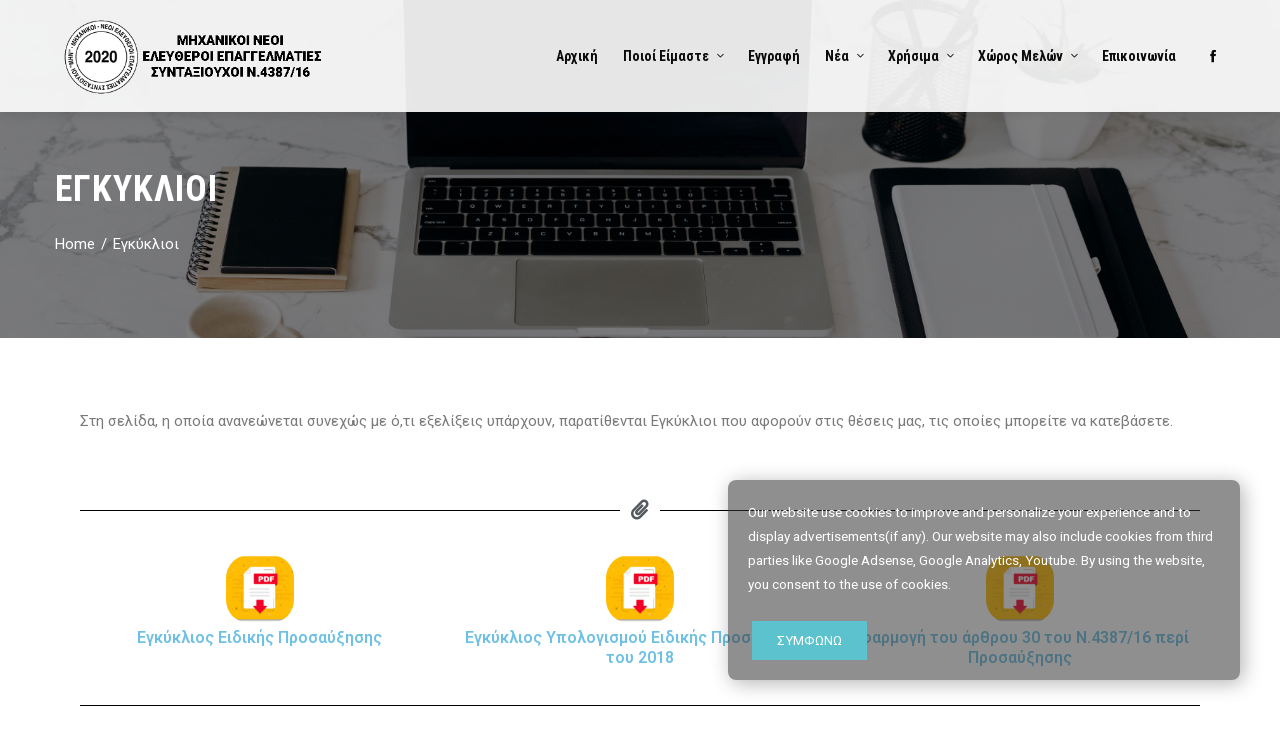

--- FILE ---
content_type: text/html; charset=UTF-8
request_url: https://mhn2020.gr/decisions/
body_size: 21821
content:
<!DOCTYPE html>
<html lang="el">
    <head>
        <meta charset="UTF-8">
        <meta name="viewport" content="width=device-width, initial-scale=1">
		<meta name="description" content="Σωματείο Μηχανικών Νέων Ελεύθερων Επαγγελματιών και Συνταξιούχων." />
		<meta name="keywords" content="ΜΗΝ, ΝΕΟΙ ΕΛΕΥΘΕΡΟΙ ΕΠΑΓΓΕΛΜΑΤΙΕΣ, ΜΗΧΑΝΙΚΟΙ, ΤΣΜΕΔΕ, ΕΦΚΑ, ΕΙΔΙΚΗ ΠΡΟΣΑΥΞΗΣΗ, ΣΥΝΤΑΞΗ ΕΙΔΙΚΗΣ ΠΡΟΣΑΥΞΗΣΗΣ, ΣΥΝΤΑΞΗ ΜΗΧΑΝΙΚΩΝ , ΣΥΝΤΑΞΙΟΥΧΟΙ ΜΗΧΑΝΙΚΟΙ , ΣΥΛΛΟΓΟΣ ΜΗΧΑΝΙΚΩΝ , ΣΥΛΛΟΓΟΣ ΣΥΝΤΑΞΙΟΥΧΩΝ ΜΗΧΑΝΙΚΩΝ , ΣΥΝΤΑΞΙΟΥΧΟΙ ΜΗΧΑΝΙΚΟΙ ΤΣΜΕΔΕ , ΣΥΝΤΑΞΗ ΜΗΧΑΝΙΚΩΝ ΕΦΚΑ" />
        <link rel="profile" href="https://gmpg.org/xfn/11">
        <link rel="pingback" href="https://mhn2020.gr/xmlrpc.php">

        <meta name='robots' content='max-image-preview:large' />

	<!-- This site is optimized with the Yoast SEO plugin v15.8 - https://yoast.com/wordpress/plugins/seo/ -->
	<title>Εγκύκλιοι - MHN</title>
	<meta name="robots" content="index, follow, max-snippet:-1, max-image-preview:large, max-video-preview:-1" />
	<link rel="canonical" href="https://mhn2020.gr/decisions/" />
	<meta property="og:locale" content="el_GR" />
	<meta property="og:type" content="article" />
	<meta property="og:title" content="Εγκύκλιοι - MHN" />
	<meta property="og:description" content="Suscipit tellus mauris a diam maecenas sed. Odio aenean sed adipiscing diam donec adipiscing tristique risus. In ornare quam viverra orci sagittis. Proin tempus felis ante, non pretium nibh porttitor ultrices. Donec ac semper arcu." />
	<meta property="og:url" content="https://mhn2020.gr/decisions/" />
	<meta property="og:site_name" content="MHN" />
	<meta property="article:modified_time" content="2021-03-08T08:15:01+00:00" />
	<meta property="og:image" content="https://mhn2020.gr/wp-content/uploads/2021/03/pdf-1-100x100.png" />
	<meta name="twitter:card" content="summary_large_image" />
	<meta name="twitter:label1" content="εκτιμώμενος χρόνος διαβάσματος">
	<meta name="twitter:data1" content="1 λεπτό">
	<script type="application/ld+json" class="yoast-schema-graph">{"@context":"https://schema.org","@graph":[{"@type":"Organization","@id":"https://mhn2020.gr/#organization","name":"\u039c\u0397\u03a7\u0391\u039d\u0399\u039a\u039f\u0399 \u039d\u0395\u039f\u0399 \u0395\u039b\u0395\u03a5\u0398\u0395\u03a1\u039f\u0399 \u0395\u03a0\u0391\u0393\u0393\u0395\u039b\u039c\u0391\u03a4\u0399\u0395\u03a3 \u03a3\u03a5\u039d\u03a4\u0391\u039e\u0399\u039f\u03a5\u03a7\u039f\u0399","url":"https://mhn2020.gr/","sameAs":[],"logo":{"@type":"ImageObject","@id":"https://mhn2020.gr/#logo","inLanguage":"el","url":"https://i1.wp.com/mhn2020.gr/wp-content/uploads/2021/03/logo-Copy-2.png?fit=468%2C146&ssl=1","width":468,"height":146,"caption":"\u039c\u0397\u03a7\u0391\u039d\u0399\u039a\u039f\u0399 \u039d\u0395\u039f\u0399 \u0395\u039b\u0395\u03a5\u0398\u0395\u03a1\u039f\u0399 \u0395\u03a0\u0391\u0393\u0393\u0395\u039b\u039c\u0391\u03a4\u0399\u0395\u03a3 \u03a3\u03a5\u039d\u03a4\u0391\u039e\u0399\u039f\u03a5\u03a7\u039f\u0399"},"image":{"@id":"https://mhn2020.gr/#logo"}},{"@type":"WebSite","@id":"https://mhn2020.gr/#website","url":"https://mhn2020.gr/","name":"MHN","description":"\u039c\u03b7\u03c7\u03b1\u03bd\u03b9\u03ba\u03bf\u03af \u039d\u03ad\u03bf\u03b9 \u0395\u03bb\u03b5\u03cd\u03b8\u03b5\u03c1\u03bf\u03b9 \u0395\u03c0\u03b1\u03b3\u03b3\u03b5\u03bb\u03bc\u03b1\u03c4\u03af\u03b5\u03c2 \u03a3\u03c5\u03bd\u03c4\u03b1\u03be\u03b9\u03bf\u03cd\u03c7\u03bf\u03b9","publisher":{"@id":"https://mhn2020.gr/#organization"},"potentialAction":[{"@type":"SearchAction","target":"https://mhn2020.gr/?s={search_term_string}","query-input":"required name=search_term_string"}],"inLanguage":"el"},{"@type":"ImageObject","@id":"https://mhn2020.gr/decisions/#primaryimage","inLanguage":"el","url":"https://i1.wp.com/mhn2020.gr/wp-content/uploads/2021/03/pdf-1.png?fit=185%2C164&ssl=1","width":185,"height":164},{"@type":"WebPage","@id":"https://mhn2020.gr/decisions/#webpage","url":"https://mhn2020.gr/decisions/","name":"\u0395\u03b3\u03ba\u03cd\u03ba\u03bb\u03b9\u03bf\u03b9 - MHN","isPartOf":{"@id":"https://mhn2020.gr/#website"},"primaryImageOfPage":{"@id":"https://mhn2020.gr/decisions/#primaryimage"},"datePublished":"2015-10-04T16:57:46+00:00","dateModified":"2021-03-08T08:15:01+00:00","breadcrumb":{"@id":"https://mhn2020.gr/decisions/#breadcrumb"},"inLanguage":"el","potentialAction":[{"@type":"ReadAction","target":["https://mhn2020.gr/decisions/"]}]},{"@type":"BreadcrumbList","@id":"https://mhn2020.gr/decisions/#breadcrumb","itemListElement":[{"@type":"ListItem","position":1,"item":{"@type":"WebPage","@id":"https://mhn2020.gr/","url":"https://mhn2020.gr/","name":"\u0391\u03c1\u03c7\u03b9\u03ba\u03ae"}},{"@type":"ListItem","position":2,"item":{"@type":"WebPage","@id":"https://mhn2020.gr/decisions/","url":"https://mhn2020.gr/decisions/","name":"\u0395\u03b3\u03ba\u03cd\u03ba\u03bb\u03b9\u03bf\u03b9"}}]}]}</script>
	<!-- / Yoast SEO plugin. -->


<link rel='dns-prefetch' href='//www.google.com' />
<link rel='dns-prefetch' href='//fonts.googleapis.com' />
<link rel='dns-prefetch' href='//i0.wp.com' />
<link rel='dns-prefetch' href='//i1.wp.com' />
<link rel='dns-prefetch' href='//i2.wp.com' />
<link rel='dns-prefetch' href='//c0.wp.com' />
<link rel="alternate" type="application/rss+xml" title="Ροή RSS &raquo; MHN" href="https://mhn2020.gr/feed/" />
<link rel="alternate" type="application/rss+xml" title="Ροή Σχολίων &raquo; MHN" href="https://mhn2020.gr/comments/feed/" />
		<!-- This site uses the Google Analytics by MonsterInsights plugin v8.23.1 - Using Analytics tracking - https://www.monsterinsights.com/ -->
		<!-- Note: MonsterInsights is not currently configured on this site. The site owner needs to authenticate with Google Analytics in the MonsterInsights settings panel. -->
					<!-- No tracking code set -->
				<!-- / Google Analytics by MonsterInsights -->
		<script type="text/javascript">
/* <![CDATA[ */
window._wpemojiSettings = {"baseUrl":"https:\/\/s.w.org\/images\/core\/emoji\/14.0.0\/72x72\/","ext":".png","svgUrl":"https:\/\/s.w.org\/images\/core\/emoji\/14.0.0\/svg\/","svgExt":".svg","source":{"concatemoji":"https:\/\/mhn2020.gr\/wp-includes\/js\/wp-emoji-release.min.js?ver=6.4.3"}};
/*! This file is auto-generated */
!function(i,n){var o,s,e;function c(e){try{var t={supportTests:e,timestamp:(new Date).valueOf()};sessionStorage.setItem(o,JSON.stringify(t))}catch(e){}}function p(e,t,n){e.clearRect(0,0,e.canvas.width,e.canvas.height),e.fillText(t,0,0);var t=new Uint32Array(e.getImageData(0,0,e.canvas.width,e.canvas.height).data),r=(e.clearRect(0,0,e.canvas.width,e.canvas.height),e.fillText(n,0,0),new Uint32Array(e.getImageData(0,0,e.canvas.width,e.canvas.height).data));return t.every(function(e,t){return e===r[t]})}function u(e,t,n){switch(t){case"flag":return n(e,"\ud83c\udff3\ufe0f\u200d\u26a7\ufe0f","\ud83c\udff3\ufe0f\u200b\u26a7\ufe0f")?!1:!n(e,"\ud83c\uddfa\ud83c\uddf3","\ud83c\uddfa\u200b\ud83c\uddf3")&&!n(e,"\ud83c\udff4\udb40\udc67\udb40\udc62\udb40\udc65\udb40\udc6e\udb40\udc67\udb40\udc7f","\ud83c\udff4\u200b\udb40\udc67\u200b\udb40\udc62\u200b\udb40\udc65\u200b\udb40\udc6e\u200b\udb40\udc67\u200b\udb40\udc7f");case"emoji":return!n(e,"\ud83e\udef1\ud83c\udffb\u200d\ud83e\udef2\ud83c\udfff","\ud83e\udef1\ud83c\udffb\u200b\ud83e\udef2\ud83c\udfff")}return!1}function f(e,t,n){var r="undefined"!=typeof WorkerGlobalScope&&self instanceof WorkerGlobalScope?new OffscreenCanvas(300,150):i.createElement("canvas"),a=r.getContext("2d",{willReadFrequently:!0}),o=(a.textBaseline="top",a.font="600 32px Arial",{});return e.forEach(function(e){o[e]=t(a,e,n)}),o}function t(e){var t=i.createElement("script");t.src=e,t.defer=!0,i.head.appendChild(t)}"undefined"!=typeof Promise&&(o="wpEmojiSettingsSupports",s=["flag","emoji"],n.supports={everything:!0,everythingExceptFlag:!0},e=new Promise(function(e){i.addEventListener("DOMContentLoaded",e,{once:!0})}),new Promise(function(t){var n=function(){try{var e=JSON.parse(sessionStorage.getItem(o));if("object"==typeof e&&"number"==typeof e.timestamp&&(new Date).valueOf()<e.timestamp+604800&&"object"==typeof e.supportTests)return e.supportTests}catch(e){}return null}();if(!n){if("undefined"!=typeof Worker&&"undefined"!=typeof OffscreenCanvas&&"undefined"!=typeof URL&&URL.createObjectURL&&"undefined"!=typeof Blob)try{var e="postMessage("+f.toString()+"("+[JSON.stringify(s),u.toString(),p.toString()].join(",")+"));",r=new Blob([e],{type:"text/javascript"}),a=new Worker(URL.createObjectURL(r),{name:"wpTestEmojiSupports"});return void(a.onmessage=function(e){c(n=e.data),a.terminate(),t(n)})}catch(e){}c(n=f(s,u,p))}t(n)}).then(function(e){for(var t in e)n.supports[t]=e[t],n.supports.everything=n.supports.everything&&n.supports[t],"flag"!==t&&(n.supports.everythingExceptFlag=n.supports.everythingExceptFlag&&n.supports[t]);n.supports.everythingExceptFlag=n.supports.everythingExceptFlag&&!n.supports.flag,n.DOMReady=!1,n.readyCallback=function(){n.DOMReady=!0}}).then(function(){return e}).then(function(){var e;n.supports.everything||(n.readyCallback(),(e=n.source||{}).concatemoji?t(e.concatemoji):e.wpemoji&&e.twemoji&&(t(e.twemoji),t(e.wpemoji)))}))}((window,document),window._wpemojiSettings);
/* ]]> */
</script>
<link rel='stylesheet' id='dashicons-css' href='https://c0.wp.com/c/6.4.3/wp-includes/css/dashicons.min.css' type='text/css' media='all' />
<link rel='stylesheet' id='menu-icons-extra-css' href='https://mhn2020.gr/wp-content/themes/square-plus/inc/assets/menu-icons/css/extra.min.css?ver=0.10.2' type='text/css' media='all' />
<style id='wp-emoji-styles-inline-css' type='text/css'>

	img.wp-smiley, img.emoji {
		display: inline !important;
		border: none !important;
		box-shadow: none !important;
		height: 1em !important;
		width: 1em !important;
		margin: 0 0.07em !important;
		vertical-align: -0.1em !important;
		background: none !important;
		padding: 0 !important;
	}
</style>
<link rel='stylesheet' id='wp-block-library-css' href='https://c0.wp.com/c/6.4.3/wp-includes/css/dist/block-library/style.min.css' type='text/css' media='all' />
<style id='wp-block-library-inline-css' type='text/css'>
.has-text-align-justify{text-align:justify;}
</style>
<style id='wp-block-library-theme-inline-css' type='text/css'>
.wp-block-audio figcaption{color:#555;font-size:13px;text-align:center}.is-dark-theme .wp-block-audio figcaption{color:hsla(0,0%,100%,.65)}.wp-block-audio{margin:0 0 1em}.wp-block-code{border:1px solid #ccc;border-radius:4px;font-family:Menlo,Consolas,monaco,monospace;padding:.8em 1em}.wp-block-embed figcaption{color:#555;font-size:13px;text-align:center}.is-dark-theme .wp-block-embed figcaption{color:hsla(0,0%,100%,.65)}.wp-block-embed{margin:0 0 1em}.blocks-gallery-caption{color:#555;font-size:13px;text-align:center}.is-dark-theme .blocks-gallery-caption{color:hsla(0,0%,100%,.65)}.wp-block-image figcaption{color:#555;font-size:13px;text-align:center}.is-dark-theme .wp-block-image figcaption{color:hsla(0,0%,100%,.65)}.wp-block-image{margin:0 0 1em}.wp-block-pullquote{border-bottom:4px solid;border-top:4px solid;color:currentColor;margin-bottom:1.75em}.wp-block-pullquote cite,.wp-block-pullquote footer,.wp-block-pullquote__citation{color:currentColor;font-size:.8125em;font-style:normal;text-transform:uppercase}.wp-block-quote{border-left:.25em solid;margin:0 0 1.75em;padding-left:1em}.wp-block-quote cite,.wp-block-quote footer{color:currentColor;font-size:.8125em;font-style:normal;position:relative}.wp-block-quote.has-text-align-right{border-left:none;border-right:.25em solid;padding-left:0;padding-right:1em}.wp-block-quote.has-text-align-center{border:none;padding-left:0}.wp-block-quote.is-large,.wp-block-quote.is-style-large,.wp-block-quote.is-style-plain{border:none}.wp-block-search .wp-block-search__label{font-weight:700}.wp-block-search__button{border:1px solid #ccc;padding:.375em .625em}:where(.wp-block-group.has-background){padding:1.25em 2.375em}.wp-block-separator.has-css-opacity{opacity:.4}.wp-block-separator{border:none;border-bottom:2px solid;margin-left:auto;margin-right:auto}.wp-block-separator.has-alpha-channel-opacity{opacity:1}.wp-block-separator:not(.is-style-wide):not(.is-style-dots){width:100px}.wp-block-separator.has-background:not(.is-style-dots){border-bottom:none;height:1px}.wp-block-separator.has-background:not(.is-style-wide):not(.is-style-dots){height:2px}.wp-block-table{margin:0 0 1em}.wp-block-table td,.wp-block-table th{word-break:normal}.wp-block-table figcaption{color:#555;font-size:13px;text-align:center}.is-dark-theme .wp-block-table figcaption{color:hsla(0,0%,100%,.65)}.wp-block-video figcaption{color:#555;font-size:13px;text-align:center}.is-dark-theme .wp-block-video figcaption{color:hsla(0,0%,100%,.65)}.wp-block-video{margin:0 0 1em}.wp-block-template-part.has-background{margin-bottom:0;margin-top:0;padding:1.25em 2.375em}
</style>
<style id='classic-theme-styles-inline-css' type='text/css'>
/*! This file is auto-generated */
.wp-block-button__link{color:#fff;background-color:#32373c;border-radius:9999px;box-shadow:none;text-decoration:none;padding:calc(.667em + 2px) calc(1.333em + 2px);font-size:1.125em}.wp-block-file__button{background:#32373c;color:#fff;text-decoration:none}
</style>
<style id='global-styles-inline-css' type='text/css'>
body{--wp--preset--color--black: #000000;--wp--preset--color--cyan-bluish-gray: #abb8c3;--wp--preset--color--white: #ffffff;--wp--preset--color--pale-pink: #f78da7;--wp--preset--color--vivid-red: #cf2e2e;--wp--preset--color--luminous-vivid-orange: #ff6900;--wp--preset--color--luminous-vivid-amber: #fcb900;--wp--preset--color--light-green-cyan: #7bdcb5;--wp--preset--color--vivid-green-cyan: #00d084;--wp--preset--color--pale-cyan-blue: #8ed1fc;--wp--preset--color--vivid-cyan-blue: #0693e3;--wp--preset--color--vivid-purple: #9b51e0;--wp--preset--gradient--vivid-cyan-blue-to-vivid-purple: linear-gradient(135deg,rgba(6,147,227,1) 0%,rgb(155,81,224) 100%);--wp--preset--gradient--light-green-cyan-to-vivid-green-cyan: linear-gradient(135deg,rgb(122,220,180) 0%,rgb(0,208,130) 100%);--wp--preset--gradient--luminous-vivid-amber-to-luminous-vivid-orange: linear-gradient(135deg,rgba(252,185,0,1) 0%,rgba(255,105,0,1) 100%);--wp--preset--gradient--luminous-vivid-orange-to-vivid-red: linear-gradient(135deg,rgba(255,105,0,1) 0%,rgb(207,46,46) 100%);--wp--preset--gradient--very-light-gray-to-cyan-bluish-gray: linear-gradient(135deg,rgb(238,238,238) 0%,rgb(169,184,195) 100%);--wp--preset--gradient--cool-to-warm-spectrum: linear-gradient(135deg,rgb(74,234,220) 0%,rgb(151,120,209) 20%,rgb(207,42,186) 40%,rgb(238,44,130) 60%,rgb(251,105,98) 80%,rgb(254,248,76) 100%);--wp--preset--gradient--blush-light-purple: linear-gradient(135deg,rgb(255,206,236) 0%,rgb(152,150,240) 100%);--wp--preset--gradient--blush-bordeaux: linear-gradient(135deg,rgb(254,205,165) 0%,rgb(254,45,45) 50%,rgb(107,0,62) 100%);--wp--preset--gradient--luminous-dusk: linear-gradient(135deg,rgb(255,203,112) 0%,rgb(199,81,192) 50%,rgb(65,88,208) 100%);--wp--preset--gradient--pale-ocean: linear-gradient(135deg,rgb(255,245,203) 0%,rgb(182,227,212) 50%,rgb(51,167,181) 100%);--wp--preset--gradient--electric-grass: linear-gradient(135deg,rgb(202,248,128) 0%,rgb(113,206,126) 100%);--wp--preset--gradient--midnight: linear-gradient(135deg,rgb(2,3,129) 0%,rgb(40,116,252) 100%);--wp--preset--font-size--small: 13px;--wp--preset--font-size--medium: 20px;--wp--preset--font-size--large: 36px;--wp--preset--font-size--x-large: 42px;--wp--preset--spacing--20: 0.44rem;--wp--preset--spacing--30: 0.67rem;--wp--preset--spacing--40: 1rem;--wp--preset--spacing--50: 1.5rem;--wp--preset--spacing--60: 2.25rem;--wp--preset--spacing--70: 3.38rem;--wp--preset--spacing--80: 5.06rem;--wp--preset--shadow--natural: 6px 6px 9px rgba(0, 0, 0, 0.2);--wp--preset--shadow--deep: 12px 12px 50px rgba(0, 0, 0, 0.4);--wp--preset--shadow--sharp: 6px 6px 0px rgba(0, 0, 0, 0.2);--wp--preset--shadow--outlined: 6px 6px 0px -3px rgba(255, 255, 255, 1), 6px 6px rgba(0, 0, 0, 1);--wp--preset--shadow--crisp: 6px 6px 0px rgba(0, 0, 0, 1);}:where(.is-layout-flex){gap: 0.5em;}:where(.is-layout-grid){gap: 0.5em;}body .is-layout-flow > .alignleft{float: left;margin-inline-start: 0;margin-inline-end: 2em;}body .is-layout-flow > .alignright{float: right;margin-inline-start: 2em;margin-inline-end: 0;}body .is-layout-flow > .aligncenter{margin-left: auto !important;margin-right: auto !important;}body .is-layout-constrained > .alignleft{float: left;margin-inline-start: 0;margin-inline-end: 2em;}body .is-layout-constrained > .alignright{float: right;margin-inline-start: 2em;margin-inline-end: 0;}body .is-layout-constrained > .aligncenter{margin-left: auto !important;margin-right: auto !important;}body .is-layout-constrained > :where(:not(.alignleft):not(.alignright):not(.alignfull)){max-width: var(--wp--style--global--content-size);margin-left: auto !important;margin-right: auto !important;}body .is-layout-constrained > .alignwide{max-width: var(--wp--style--global--wide-size);}body .is-layout-flex{display: flex;}body .is-layout-flex{flex-wrap: wrap;align-items: center;}body .is-layout-flex > *{margin: 0;}body .is-layout-grid{display: grid;}body .is-layout-grid > *{margin: 0;}:where(.wp-block-columns.is-layout-flex){gap: 2em;}:where(.wp-block-columns.is-layout-grid){gap: 2em;}:where(.wp-block-post-template.is-layout-flex){gap: 1.25em;}:where(.wp-block-post-template.is-layout-grid){gap: 1.25em;}.has-black-color{color: var(--wp--preset--color--black) !important;}.has-cyan-bluish-gray-color{color: var(--wp--preset--color--cyan-bluish-gray) !important;}.has-white-color{color: var(--wp--preset--color--white) !important;}.has-pale-pink-color{color: var(--wp--preset--color--pale-pink) !important;}.has-vivid-red-color{color: var(--wp--preset--color--vivid-red) !important;}.has-luminous-vivid-orange-color{color: var(--wp--preset--color--luminous-vivid-orange) !important;}.has-luminous-vivid-amber-color{color: var(--wp--preset--color--luminous-vivid-amber) !important;}.has-light-green-cyan-color{color: var(--wp--preset--color--light-green-cyan) !important;}.has-vivid-green-cyan-color{color: var(--wp--preset--color--vivid-green-cyan) !important;}.has-pale-cyan-blue-color{color: var(--wp--preset--color--pale-cyan-blue) !important;}.has-vivid-cyan-blue-color{color: var(--wp--preset--color--vivid-cyan-blue) !important;}.has-vivid-purple-color{color: var(--wp--preset--color--vivid-purple) !important;}.has-black-background-color{background-color: var(--wp--preset--color--black) !important;}.has-cyan-bluish-gray-background-color{background-color: var(--wp--preset--color--cyan-bluish-gray) !important;}.has-white-background-color{background-color: var(--wp--preset--color--white) !important;}.has-pale-pink-background-color{background-color: var(--wp--preset--color--pale-pink) !important;}.has-vivid-red-background-color{background-color: var(--wp--preset--color--vivid-red) !important;}.has-luminous-vivid-orange-background-color{background-color: var(--wp--preset--color--luminous-vivid-orange) !important;}.has-luminous-vivid-amber-background-color{background-color: var(--wp--preset--color--luminous-vivid-amber) !important;}.has-light-green-cyan-background-color{background-color: var(--wp--preset--color--light-green-cyan) !important;}.has-vivid-green-cyan-background-color{background-color: var(--wp--preset--color--vivid-green-cyan) !important;}.has-pale-cyan-blue-background-color{background-color: var(--wp--preset--color--pale-cyan-blue) !important;}.has-vivid-cyan-blue-background-color{background-color: var(--wp--preset--color--vivid-cyan-blue) !important;}.has-vivid-purple-background-color{background-color: var(--wp--preset--color--vivid-purple) !important;}.has-black-border-color{border-color: var(--wp--preset--color--black) !important;}.has-cyan-bluish-gray-border-color{border-color: var(--wp--preset--color--cyan-bluish-gray) !important;}.has-white-border-color{border-color: var(--wp--preset--color--white) !important;}.has-pale-pink-border-color{border-color: var(--wp--preset--color--pale-pink) !important;}.has-vivid-red-border-color{border-color: var(--wp--preset--color--vivid-red) !important;}.has-luminous-vivid-orange-border-color{border-color: var(--wp--preset--color--luminous-vivid-orange) !important;}.has-luminous-vivid-amber-border-color{border-color: var(--wp--preset--color--luminous-vivid-amber) !important;}.has-light-green-cyan-border-color{border-color: var(--wp--preset--color--light-green-cyan) !important;}.has-vivid-green-cyan-border-color{border-color: var(--wp--preset--color--vivid-green-cyan) !important;}.has-pale-cyan-blue-border-color{border-color: var(--wp--preset--color--pale-cyan-blue) !important;}.has-vivid-cyan-blue-border-color{border-color: var(--wp--preset--color--vivid-cyan-blue) !important;}.has-vivid-purple-border-color{border-color: var(--wp--preset--color--vivid-purple) !important;}.has-vivid-cyan-blue-to-vivid-purple-gradient-background{background: var(--wp--preset--gradient--vivid-cyan-blue-to-vivid-purple) !important;}.has-light-green-cyan-to-vivid-green-cyan-gradient-background{background: var(--wp--preset--gradient--light-green-cyan-to-vivid-green-cyan) !important;}.has-luminous-vivid-amber-to-luminous-vivid-orange-gradient-background{background: var(--wp--preset--gradient--luminous-vivid-amber-to-luminous-vivid-orange) !important;}.has-luminous-vivid-orange-to-vivid-red-gradient-background{background: var(--wp--preset--gradient--luminous-vivid-orange-to-vivid-red) !important;}.has-very-light-gray-to-cyan-bluish-gray-gradient-background{background: var(--wp--preset--gradient--very-light-gray-to-cyan-bluish-gray) !important;}.has-cool-to-warm-spectrum-gradient-background{background: var(--wp--preset--gradient--cool-to-warm-spectrum) !important;}.has-blush-light-purple-gradient-background{background: var(--wp--preset--gradient--blush-light-purple) !important;}.has-blush-bordeaux-gradient-background{background: var(--wp--preset--gradient--blush-bordeaux) !important;}.has-luminous-dusk-gradient-background{background: var(--wp--preset--gradient--luminous-dusk) !important;}.has-pale-ocean-gradient-background{background: var(--wp--preset--gradient--pale-ocean) !important;}.has-electric-grass-gradient-background{background: var(--wp--preset--gradient--electric-grass) !important;}.has-midnight-gradient-background{background: var(--wp--preset--gradient--midnight) !important;}.has-small-font-size{font-size: var(--wp--preset--font-size--small) !important;}.has-medium-font-size{font-size: var(--wp--preset--font-size--medium) !important;}.has-large-font-size{font-size: var(--wp--preset--font-size--large) !important;}.has-x-large-font-size{font-size: var(--wp--preset--font-size--x-large) !important;}
.wp-block-navigation a:where(:not(.wp-element-button)){color: inherit;}
:where(.wp-block-post-template.is-layout-flex){gap: 1.25em;}:where(.wp-block-post-template.is-layout-grid){gap: 1.25em;}
:where(.wp-block-columns.is-layout-flex){gap: 2em;}:where(.wp-block-columns.is-layout-grid){gap: 2em;}
.wp-block-pullquote{font-size: 1.5em;line-height: 1.6;}
</style>
<link rel='stylesheet' id='contact-form-7-css' href='https://mhn2020.gr/wp-content/plugins/contact-form-7/includes/css/styles.css?ver=5.3.2' type='text/css' media='all' />
<style id='contact-form-7-inline-css' type='text/css'>
.wpcf7 .wpcf7-recaptcha iframe {margin-bottom: 0;}.wpcf7 .wpcf7-recaptcha[data-align="center"] > div {margin: 0 auto;}.wpcf7 .wpcf7-recaptcha[data-align="right"] > div {margin: 0 0 0 auto;}
</style>
<link rel='stylesheet' id='square-plus-fonts-css' href='//fonts.googleapis.com/css?family=Roboto%3A100%2C100i%2C300%2C300i%2C400%2C400i%2C500%2C500i%2C700%2C700i%2C900%2C900i%7CRoboto+Condensed%3A300%2C300i%2C400%2C400i%2C700%2C700i&#038;subset=latin%2Clatin-ext' type='text/css' media='all' />
<link rel='stylesheet' id='font-awesome-4.7.0-css' href='https://mhn2020.gr/wp-content/themes/square-plus/css/font-awesome-4.7.0.css?ver=1.2.0' type='text/css' media='all' />
<link rel='stylesheet' id='font-awesome-5.2.0-css' href='https://mhn2020.gr/wp-content/themes/square-plus/css/all.css?ver=1.2.0' type='text/css' media='all' />
<link rel='stylesheet' id='essential-icon-css' href='https://mhn2020.gr/wp-content/themes/square-plus/css/essential-icon.css?ver=1.2.0' type='text/css' media='all' />
<link rel='stylesheet' id='eleganticons-css' href='https://mhn2020.gr/wp-content/themes/square-plus/css/eleganticons.css?ver=1.2.0' type='text/css' media='all' />
<link rel='stylesheet' id='materialdesignicons-css' href='https://mhn2020.gr/wp-content/themes/square-plus/css/materialdesignicons.css?ver=1.2.0' type='text/css' media='all' />
<link rel='stylesheet' id='square-plus-loaders-css' href='https://mhn2020.gr/wp-content/themes/square-plus/css/loaders.css?ver=1.2.0' type='text/css' media='all' />
<link rel='stylesheet' id='animate-css' href='https://mhn2020.gr/wp-content/themes/square-plus/css/animate.css?ver=1.2.0' type='text/css' media='all' />
<link rel='stylesheet' id='icofont-css' href='https://mhn2020.gr/wp-content/themes/square-plus/css/icofont.css?ver=1.2.0' type='text/css' media='all' />
<link rel='stylesheet' id='owl-carousel-css' href='https://mhn2020.gr/wp-content/themes/square-plus/css/owl.carousel.css?ver=1.2.0' type='text/css' media='all' />
<link rel='stylesheet' id='lightgallery-css' href='https://mhn2020.gr/wp-content/themes/square-plus/css/lightgallery.css?ver=1.2.0' type='text/css' media='all' />
<link rel='stylesheet' id='slick-css' href='https://mhn2020.gr/wp-content/themes/square-plus/css/slick.css?ver=1.2.0' type='text/css' media='all' />
<link rel='stylesheet' id='YTPlayer-css' href='https://mhn2020.gr/wp-content/themes/square-plus/css/jquery.mb.YTPlayer.min.css?ver=1.2.0' type='text/css' media='all' />
<link rel='stylesheet' id='flipster-css' href='https://mhn2020.gr/wp-content/themes/square-plus/css/jquery.flipster.css?ver=1.2.0' type='text/css' media='all' />
<link rel='stylesheet' id='jquery-mcustomscrollbar-css' href='https://mhn2020.gr/wp-content/themes/square-plus/css/jquery.mCustomScrollbar.css?ver=1.2.0' type='text/css' media='all' />
<link rel='stylesheet' id='justifiedGallery-css' href='https://mhn2020.gr/wp-content/themes/square-plus/css/justifiedGallery.min.css?ver=1.2.0' type='text/css' media='all' />
<link rel='stylesheet' id='square-plus-style-css' href='https://mhn2020.gr/wp-content/themes/square-plus/style.css?ver=1.2.0' type='text/css' media='all' />
<style id='square-plus-style-inline-css' type='text/css'>
.ht-container{max-width:1170px}.ht-slide .ht-container{width:1170px}body.ht-boxed #ht-page{max-width:1250px}#primary{width:67%}#secondary{width:30%}.ht-site-title-tagline a,.ht-site-title a,.ht-site-title-tagline a:hover,.ht-site-title a:hover,.ht-site-description{color:#0a0a0a}#ht-preloader-wrap,#preloader-15.loading .finger-item i,#preloader-15.loading .finger-item span:before,#preloader-15.loading .finger-item span:after,#preloader-15.loading .last-finger-item i:after{background:#FFFFFF}#preloader-2 .object,#preloader-3 .object,#preloader-4 .object,#preloader-5 .object,#preloader-6 .object,#preloader-7 .object,#preloader-10 .object,#preloader-11 .object,#preloader-12 .object,#preloader-13 .object,#preloader-14 .object,#preloader-15.loading .finger-item,#preloader-15.loading .last-finger-item,#preloader-15.loading .last-finger-item i,.pacman>div:nth-child(3),.pacman>div:nth-child(4),.pacman>div:nth-child(5),.pacman>div:nth-child(6){background:#5bb538}#preloader-8 .object,#preloader-9 .object,.pacman>div:first-of-type,.pacman>div:nth-child(2){border-color:#5bb538}#preloader-1 .object{border-left-color:#5bb538;border-right-color:#5bb538}html,body,button,input,select,textarea,.megamenu-category .mega-post-title{font-family:'Roboto',sans-serif;font-weight:400;font-style:normal;text-transform:none;text-decoration:none;font-size:15px;line-height:1.8;;color:#333333}.ht-menu > ul > li > a,a.ht-header-bttn{font-family:'Roboto Condensed',sans-serif;font-weight:700;font-style:normal;text-transform:capitalize;text-decoration:none;font-size:14px;line-height:2.6}.ht-section-title{font-family:'Roboto Condensed',sans-serif;font-weight:700;font-style:normal;text-transform:uppercase;text-decoration:none;font-size:36px;line-height:1.5}.ht-main-title{font-family:'Roboto Condensed',sans-serif;font-weight:700;font-style:normal;text-transform:uppercase;text-decoration:none;font-size:36px;line-height:1.5}h1,.ht-site-title,.entry-header div.entry-title,h2,h3,h4,h5,h6{font-family:'Roboto Condensed',sans-serif;font-weight:400;font-style:normal;text-transform:none;text-decoration:none;line-height:1.3}h2{font-size:37px}h3{font-size:32px}h4{font-size:27px}h5{font-size:22px}h6{font-size:17px}.ht-main-navigation{font-size:14px;font-family:Roboto Condensed}.ht-main-content h1,.ht-main-content h2,.ht-main-content h3,.ht-main-content h4,.ht-main-content h5,.ht-main-content h6{color:#000000}.ht-main-content{color:#333333}a{color:#5ed608}a:hover{color:#98e579}.ht-sidebar-style1 .widget-area li{border-color:rgba(51,51,51,0.05)}.ht-sidebar-style2 .widget-area .widget,.ht-sidebar-style2 .widget-area .widget-title,.ht-sidebar-style2 #reply-title,.ht-sidebar-style2 .comments-title,.ht-sidebar-style2 .square-plus-related-post .related-post-title,.ht-sidebar-style3 .widget-area .widget{border-color:rgba(51,51,51,0.1)}.ht-sidebar-style3 .widget-area .widget{background:rgba(51,51,51,0.05)}.widget-area .widget-title,#reply-title,#comments .comments-title,.square-plus-related-post .related-post-title{color:#000000}.ht-sidebar-style1 .widget-area .widget-title:after,.ht-sidebar-style1 #reply-title:after,.ht-sidebar-style1 .comments-title:after,.ht-sidebar-style1 .square-plus-related-post .related-post-title:after,.ht-sidebar-style3 .widget-area .widget-title:after,.ht-sidebar-style3 #reply-title:after,.ht-sidebar-style3 .comments-title:after,.ht-sidebar-style3 .square-plus-related-post .related-post-title:after{background-color:#000000}.ht-main-banner:before{background-color:rgba(0,0,0,0)}.ht-slide:before{background-color:rgba(175,175,175,0)}.ht-caption-bg .ht-slide-caption,.ht-main-banner.ht-caption-bg .ht-banner-caption-bg{background-color:rgba(10,0,0,0.69)}.ht-slide-cap-title,.ht-slide-cap-desc,.ht-banner-title,.ht-banner-subtitle{color:#FFFFFF}.ht-slide-button a,.ht-banner-button a{background-color:#ffffff;color:#333333}.ht-slide-button a:hover,.ht-banner-button a:hover{background-color:#333333;color:#ffffff}#ht-home-slider-section .owl-nav [class*='owl-']{background-color:rgba(10,216,0,1);color:rgba(255,255,255,1)}#ht-home-slider-section .owl-dots .owl-dot{background-color:rgba(10,216,0,1)}#ht-home-slider-section .owl-nav [class*='owl-']:hover{background-color:rgba(10,216,0,1);color:rgba(255,255,255,1)}#ht-home-slider-section .owl-dots .owl-dot:hover{background-color:rgba(10,216,0,1)}.ht-slide-caption,.ht-banner-caption{width:75%}.ht-main-banner{background-image:url(https://mhn2020.gr/wp-content/themes/square-plus/images/bg.jpg);background-repeat:no-repeat;background-size:cover;background-position:center center;background-attachment:fixed}.ht-customa-section{background-color:#FFFFFF}.ht-customa-section .ht-section-wrap{padding-top:40px;padding-bottom:15px;color:#333333}.ht-customa-section .ht-section-seperator.top-section-seperator{height:60px}.ht-customa-section .ht-section-seperator.bottom-section-seperator{height:60px}.ht-customa-section .ht-section-title-single-row .ht-section-title-wrap{border-color:#333333}.ht-customa-section .ht-section-super-title{color:#333333}.ht-customa-section .ht-section-title{color:#333333}.ht-customa-section .ht-section-title-top-cs .ht-section-title:after,.ht-customa-section .ht-section-title-top-ls .ht-section-title:after,.ht-customa-section .ht-section-title-big .ht-section-title:after{background:#333333}.ht-customa-section .ht-section-title-big .ht-section-title:after{box-shadow:-35px -8px 0px 0px #333333}.ht-featured-section{background-color:#ffffff}.ht-featured-section .ht-section-wrap{padding-top:0px;padding-bottom:14px;color:#6b6b6b}.ht-featured-section .ht-section-seperator.top-section-seperator{height:27px}.ht-featured-section .ht-section-seperator.bottom-section-seperator{height:27px}.ht-featured-section .ht-section-title-single-row .ht-section-title-wrap{border-color:#6b6b6b}.ht-featured-section .ht-section-super-title{color:#333333}.ht-featured-section .ht-section-title{color:#000000}.ht-featured-section .ht-section-title-top-cs .ht-section-title:after,.ht-featured-section .ht-section-title-top-ls .ht-section-title:after,.ht-featured-section .ht-section-title-big .ht-section-title:after{background:#000000}.ht-featured-section .ht-section-title-big .ht-section-title:after{box-shadow:-35px -8px 0px 0px #000000}.ht-featured-section a{color:#000000}.ht-about-section{background-color:#FFFFFF}.ht-about-section .ht-section-wrap{padding-top:100px;padding-bottom:100px;color:#333333}.ht-about-section .ht-section-seperator.top-section-seperator{height:60px}.ht-about-section .ht-section-seperator.bottom-section-seperator{height:60px}.ht-about-section .ht-section-title-single-row .ht-section-title-wrap{border-color:#333333}.ht-about-section .ht-section-super-title{color:#333333}.ht-about-section .ht-section-title{color:#333333}.ht-about-section .ht-section-title-top-cs .ht-section-title:after,.ht-about-section .ht-section-title-top-ls .ht-section-title:after,.ht-about-section .ht-section-title-big .ht-section-title:after{background:#333333}.ht-about-section .ht-section-title-big .ht-section-title:after{box-shadow:-35px -8px 0px 0px #333333}.ht-highlight-section{background-color:#FFFFFF}.ht-highlight-section .ht-section-wrap{padding-top:100px;padding-bottom:100px;color:#333333}.ht-highlight-section .ht-section-seperator.top-section-seperator{height:60px}.ht-highlight-section .ht-section-seperator.bottom-section-seperator{height:60px}.ht-highlight-section .ht-section-title-single-row .ht-section-title-wrap{border-color:#333333}.ht-highlight-section .ht-section-super-title{color:#333333}.ht-highlight-section .ht-section-title{color:#000000}.ht-highlight-section .ht-section-title-top-cs .ht-section-title:after,.ht-highlight-section .ht-section-title-top-ls .ht-section-title:after,.ht-highlight-section .ht-section-title-big .ht-section-title:after{background:#000000}.ht-highlight-section .ht-section-title-big .ht-section-title:after{box-shadow:-35px -8px 0px 0px #000000}.ht-portfolio-section{background-color:#FFFFFF}.ht-portfolio-section .ht-section-wrap{padding-top:100px;padding-bottom:100px;color:#333333}.ht-portfolio-section .ht-section-seperator.top-section-seperator{height:60px}.ht-portfolio-section .ht-section-seperator.bottom-section-seperator{height:60px}.ht-portfolio-section .ht-section-title-single-row .ht-section-title-wrap{border-color:#333333}.ht-portfolio-section .ht-section-super-title{color:#333333}.ht-portfolio-section .ht-section-title{color:#333333}.ht-portfolio-section .ht-section-title-top-cs .ht-section-title:after,.ht-portfolio-section .ht-section-title-top-ls .ht-section-title:after,.ht-portfolio-section .ht-section-title-big .ht-section-title:after{background:#333333}.ht-portfolio-section .ht-section-title-big .ht-section-title:after{box-shadow:-35px -8px 0px 0px #333333}.ht-portfolioslider-section{background-color:#FFFFFF}.ht-portfolioslider-section .ht-section-wrap{padding-top:100px;padding-bottom:100px;color:#333333}.ht-portfolioslider-section .ht-section-seperator.top-section-seperator{height:60px}.ht-portfolioslider-section .ht-section-seperator.bottom-section-seperator{height:60px}.ht-portfolioslider-section .ht-section-title-single-row .ht-section-title-wrap{border-color:#333333}.ht-portfolioslider-section .ht-section-super-title{color:#333333}.ht-portfolioslider-section .ht-section-title{color:#333333}.ht-portfolioslider-section .ht-section-title-top-cs .ht-section-title:after,.ht-portfolioslider-section .ht-section-title-top-ls .ht-section-title:after,.ht-portfolioslider-section .ht-section-title-big .ht-section-title:after{background:#333333}.ht-portfolioslider-section .ht-section-title-big .ht-section-title:after{box-shadow:-35px -8px 0px 0px #333333}.ht-service-section{background-color:#FFFFFF}.ht-service-section .ht-section-wrap{padding-top:100px;padding-bottom:100px;color:#333333}.ht-service-section .ht-section-seperator.top-section-seperator{height:60px}.ht-service-section .ht-section-seperator.bottom-section-seperator{height:60px}.ht-service-section .ht-section-title-single-row .ht-section-title-wrap{border-color:#333333}.ht-service-section .ht-section-super-title{color:#333333}.ht-service-section .ht-section-title{color:#333333}.ht-service-section .ht-section-title-top-cs .ht-section-title:after,.ht-service-section .ht-section-title-top-ls .ht-section-title:after,.ht-service-section .ht-section-title-big .ht-section-title:after{background:#333333}.ht-service-section .ht-section-title-big .ht-section-title:after{box-shadow:-35px -8px 0px 0px #333333}.ht-team-section{background-color:#FFFFFF}.ht-team-section .ht-section-wrap{padding-top:100px;padding-bottom:100px;color:#333333}.ht-team-section .ht-section-seperator.top-section-seperator{height:60px}.ht-team-section .ht-section-seperator.bottom-section-seperator{height:60px}.ht-team-section .ht-section-title-single-row .ht-section-title-wrap{border-color:#333333}.ht-team-section .ht-section-super-title{color:#333333}.ht-team-section .ht-section-title{color:#333333}.ht-team-section .ht-section-title-top-cs .ht-section-title:after,.ht-team-section .ht-section-title-top-ls .ht-section-title:after,.ht-team-section .ht-section-title-big .ht-section-title:after{background:#333333}.ht-team-section .ht-section-title-big .ht-section-title:after{box-shadow:-35px -8px 0px 0px #333333}.ht-counter-section{background-color:#FFFFFF}.ht-counter-section .ht-section-wrap{padding-top:100px;padding-bottom:100px;color:#333333}.ht-counter-section .ht-section-seperator.top-section-seperator{height:60px}.ht-counter-section .ht-section-seperator.bottom-section-seperator{height:60px}.ht-counter-section .ht-section-title-single-row .ht-section-title-wrap{border-color:#333333}.ht-counter-section .ht-section-super-title{color:#333333}.ht-counter-section .ht-section-title{color:#333333}.ht-counter-section .ht-section-title-top-cs .ht-section-title:after,.ht-counter-section .ht-section-title-top-ls .ht-section-title:after,.ht-counter-section .ht-section-title-big .ht-section-title:after{background:#333333}.ht-counter-section .ht-section-title-big .ht-section-title:after{box-shadow:-35px -8px 0px 0px #333333}.ht-testimonial-section{background-color:#FFFFFF}.ht-testimonial-section .ht-section-wrap{padding-top:100px;padding-bottom:100px;color:#333333}.ht-testimonial-section .ht-section-seperator.top-section-seperator{height:60px}.ht-testimonial-section .ht-section-seperator.bottom-section-seperator{height:60px}.ht-testimonial-section .style1 .owl-dots .owl-dot{background-color:#333333}.ht-testimonial-section .style2 .slick-dots li{border-color:#333333}.ht-testimonial-section .style2 .slick-dots li.slick-active button{background-color:#333333}.ht-testimonial-section .ht-section-title-single-row .ht-section-title-wrap{border-color:#333333}.ht-testimonial-section .ht-section-super-title{color:#333333}.ht-testimonial-section .ht-section-title{color:#333333}.ht-testimonial-section .ht-section-title-top-cs .ht-section-title:after,.ht-testimonial-section .ht-section-title-top-ls .ht-section-title:after,.ht-testimonial-section .ht-section-title-big .ht-section-title:after{background:#333333}.ht-testimonial-section .ht-section-title-big .ht-section-title:after{box-shadow:-35px -8px 0px 0px #333333}.ht-pricing-section{background-color:#FFFFFF}.ht-pricing-section .ht-section-wrap{padding-top:100px;padding-bottom:100px;color:#333333}.ht-pricing-section .ht-section-seperator.top-section-seperator{height:60px}.ht-pricing-section .ht-section-seperator.bottom-section-seperator{height:60px}.ht-pricing-section .ht-section-title-single-row .ht-section-title-wrap{border-color:#333333}.ht-pricing-section .ht-section-super-title{color:#333333}.ht-pricing-section .ht-section-title{color:#333333}.ht-pricing-section .ht-section-title-top-cs .ht-section-title:after,.ht-pricing-section .ht-section-title-top-ls .ht-section-title:after,.ht-pricing-section .ht-section-title-big .ht-section-title:after{background:#333333}.ht-pricing-section .ht-section-title-big .ht-section-title:after{box-shadow:-35px -8px 0px 0px #333333}.ht-news-section{background-color:#FFFFFF}.ht-news-section .ht-section-wrap{padding-top:100px;padding-bottom:100px;color:#333333}.ht-news-section .ht-section-seperator.top-section-seperator{height:60px}.ht-news-section .ht-section-seperator.bottom-section-seperator{height:60px}.ht-news-section .ht-section-title-single-row .ht-section-title-wrap{border-color:#333333}.ht-news-section .ht-section-super-title{color:#333333}.ht-news-section .ht-section-title{color:#333333}.ht-news-section .ht-section-title-top-cs .ht-section-title:after,.ht-news-section .ht-section-title-top-ls .ht-section-title:after,.ht-news-section .ht-section-title-big .ht-section-title:after{background:#333333}.ht-news-section .ht-section-title-big .ht-section-title:after{box-shadow:-35px -8px 0px 0px #333333}.ht-tab-section{background-color:#f6f6f6}.ht-tab-section .ht-section-wrap{padding-top:24px;padding-bottom:80px;color:#333333}.ht-tab-section .ht-section-seperator.top-section-seperator{height:60px}.ht-tab-section .ht-section-seperator.bottom-section-seperator{height:60px}.ht-tab-section .ht-section-title-single-row .ht-section-title-wrap{border-color:#333333}.ht-tab-section .ht-section-super-title{color:#333333}.ht-tab-section .ht-section-title{color:#333333}.ht-tab-section .ht-section-title-top-cs .ht-section-title:after,.ht-tab-section .ht-section-title-top-ls .ht-section-title:after,.ht-tab-section .ht-section-title-big .ht-section-title:after{background:#333333}.ht-tab-section .ht-section-title-big .ht-section-title:after{box-shadow:-35px -8px 0px 0px #333333}.ht-blog-section{background-color:#FFFFFF}.ht-blog-section .ht-section-wrap{padding-top:100px;padding-bottom:100px;color:#333333}.ht-blog-section .ht-section-seperator.top-section-seperator{height:60px}.ht-blog-section .ht-section-seperator.bottom-section-seperator{height:60px}.ht-blog-section .ht-section-title-single-row .ht-section-title-wrap{border-color:#333333}.ht-blog-section .ht-section-super-title{color:#333333}.ht-blog-section .ht-section-title{color:#333333}.ht-blog-section .ht-section-title-top-cs .ht-section-title:after,.ht-blog-section .ht-section-title-top-ls .ht-section-title:after,.ht-blog-section .ht-section-title-big .ht-section-title:after{background:#333333}.ht-blog-section .ht-section-title-big .ht-section-title:after{box-shadow:-35px -8px 0px 0px #333333}.ht-logo-section{background-color:#FFFFFF}.ht-logo-section .ht-section-wrap{padding-top:100px;padding-bottom:100px;color:#333333}.ht-logo-section .ht-section-seperator.top-section-seperator{height:60px}.ht-logo-section .ht-section-seperator.bottom-section-seperator{height:60px}.ht-logo-section .style1 .owl-dots .owl-dot{background-color:#333333}.ht-logo-section .ht-section-title-single-row .ht-section-title-wrap{border-color:#333333}.ht-logo-section .ht-section-super-title{color:#333333}.ht-logo-section .ht-section-title{color:#333333}.ht-logo-section .ht-section-title-top-cs .ht-section-title:after,.ht-logo-section .ht-section-title-top-ls .ht-section-title:after,.ht-logo-section .ht-section-title-big .ht-section-title:after{background:#333333}.ht-logo-section .ht-section-title-big .ht-section-title:after{box-shadow:-35px -8px 0px 0px #333333}.ht-cta-section{background-color:#FFFFFF}.ht-cta-section .ht-section-wrap{padding-top:100px;padding-bottom:100px;color:#333333}.ht-cta-section .ht-section-seperator.top-section-seperator{height:60px}.ht-cta-section .ht-section-seperator.bottom-section-seperator{height:60px}.ht-cta-section .ht-section-title-single-row .ht-section-title-wrap{border-color:#333333}.ht-cta-section .ht-section-super-title{color:#333333}.ht-cta-section .ht-section-title{color:#333333}.ht-cta-section .ht-section-title-top-cs .ht-section-title:after,.ht-cta-section .ht-section-title-top-ls .ht-section-title:after,.ht-cta-section .ht-section-title-big .ht-section-title:after{background:#333333}.ht-cta-section .ht-section-title-big .ht-section-title:after{box-shadow:-35px -8px 0px 0px #333333}.ht-contact-section{background-color:#FFFFFF}.ht-contact-section .ht-section-wrap{padding-top:100px;padding-bottom:100px;color:#333333}.ht-contact-section .ht-section-seperator.top-section-seperator{height:60px}.ht-contact-section .ht-section-seperator.bottom-section-seperator{height:60px}.ht-contact-section .ht-section-title-single-row .ht-section-title-wrap{border-color:#333333}.ht-contact-section .ht-section-super-title{color:#333333}.ht-contact-section .ht-section-title{color:#333333}.ht-contact-section .ht-section-title-top-cs .ht-section-title:after,.ht-contact-section .ht-section-title-top-ls .ht-section-title:after,.ht-contact-section .ht-section-title-big .ht-section-title:after{background:#333333}.ht-contact-section .ht-section-title-big .ht-section-title:after{box-shadow:-35px -8px 0px 0px #333333}.ht-customb-section{background-color:#FFFFFF}.ht-customb-section .ht-section-wrap{padding-top:100px;padding-bottom:100px;color:#333333}.ht-customb-section .ht-section-seperator.top-section-seperator{height:60px}.ht-customb-section .ht-section-seperator.bottom-section-seperator{height:60px}.ht-customb-section .ht-section-title-single-row .ht-section-title-wrap{border-color:#333333}.ht-customb-section .ht-section-super-title{color:#333333}.ht-customb-section .ht-section-title{color:#333333}.ht-customb-section .ht-section-title-top-cs .ht-section-title:after,.ht-customb-section .ht-section-title-top-ls .ht-section-title:after,.ht-customb-section .ht-section-title-big .ht-section-title:after{background:#333333}.ht-customb-section .ht-section-title-big .ht-section-title:after{box-shadow:-35px -8px 0px 0px #333333}.ht-featured-post{background:#f6f7f8}.ht-featured-section .ht-featured-icon i{color:#ff4f4f}.ht-featured-post h5{color:#333333}.ht-featured-section .ht-featured-excerpt{color:#333333}.ht-featured-section .ht-featured-link a{color:#59d600}.ht-featured-container{transform:translateY(-0px);margin-bottom:-0px}.ht-about-sec{width:60%}.ht-about-sidebar{width:40%}.ht-sidebar-below-content .ht-about-sec{width:100%}.ht-tab-wrap .ht-tab{color:#333333}.ht-tab-wrap.style4 .ht-tab span,.ht-tab-wrap.style4 .ht-tab:after{border-color:#333333}.ht-tab-wrap .ht-tab.ht-active,.ht-tab-wrap.style2 .ht-tab.ht-active,.ht-tab-wrap.style5 .ht-tab.ht-active{color:#0ad800}.ht-tab-wrap.style4 .ht-tab.ht-active span{border-color:#0ad800}.ht-tab-wrap.style4 .ht-tab.ht-active span:before{background-color:#0ad800}.ht-tab-wrap.style3 .ht-tab.ht-active{border-color:#0ad800}.ht-tab-wrap.style1 .ht-tab.ht-active:after,.ht-tab-wrap.style2 .ht-tab.ht-active,.ht-tab-wrap.style5 .ht-tab.ht-active{background:#0ad800}body:not(.rtl) .ht-tab-wrap.style2 .ht-tab.ht-active:after{border-left-color:#0ad800}body.rtl .ht-tab-wrap.style2 .ht-tab.ht-active:after{border-right-color:#0ad800}.ht-tab-section .style1 .ht-tabs{border-color:rgba(10,216,0,0.4)}.ht-tab-wrap .ht-content h5{color:#333333}.ht-tab-wrap .ht-content{color:#333333}.ht-cta-buttons a.ht-cta-button1{background:#57c680;color:#FFFFFF}.ht-cta-buttons a.ht-cta-button2{background:#333333;color:#FFFFFF}.ht-cta-buttons a.ht-cta-button1:hover{background:#333333;color:#FFFFFF}.ht-cta-buttons a.ht-cta-button2:hover{background:#57c680;color:#FFFFFF}#cta-video .video-play-button:after,#cta-video .video-play-button:before{background-color:#e52d27}.ht-service-section .ht-service-icon i{color:#333333}.ht-service-section .ht-service-excerpt h5{color:#333333}.ht-service-section .ht-service-text-inner,.ht-service-post-wrap.owl-carousel .owl-nav button.owl-prev i,.ht-service-post-wrap.owl-carousel .owl-nav button.owl-next i{color:#333333}.ht-service-section .ht-service-more,.ht-service-section.style1 .ht-service-more{color:#333333}.ht-service-section.style2 .ht-section-title-tagline{border-color:#333333}.ht-team-member .ht-team-image{height:300px}.ht-team-member h5,.ht-team-designation{color:#333333}.ht-team-member.style1 .ht-team-member-excerpt h5:after{background:#333333}.ht-team-member.style3 .ht-team-content{border-color:#333333}.ht-team-member.style2 .ht-team-member-inner,.ht-team-member.style2 .ht-team-social-id{border-color:rgba(51,51,51,0.1)}.ht-team-member .team-short-content,.ht-team-member a.ht-team-detail{color:#333333}.ht-team-member .ht-team-social-id a,.ht-team-member.style4 .ht-team-social-id a,.ht-team-member.style3 .ht-team-social-id a{color:#333333;border-color:#333333}.ht-team-carousel.owl-carousel .owl-nav .owl-prev,.ht-team-carousel.owl-carousel .owl-nav .owl-next{background-color:rgba(34,34,34,1);color:rgba(255,255,255,1)}.ht-team-carousel.owl-carousel .owl-nav .owl-prev:hover,.ht-team-carousel.owl-carousel .owl-nav .owl-next:hover{background-color:rgba(34,34,34,1);color:rgba(255,255,255,1)}.ht-counter-section .ht-counter-title{color:#333333}.ht-counter-section .ht-counter-count{color:#333333}.ht-counter-section .ht-counter-icon{color:#333333}.ht-counter-section .style1 .ht-counter-icon:after,.ht-counter-section .style1 .ht-counter-icon:before{background:#333333}.ht-counter-section .style3 .ht-counter:after{border-color:#333333}.ht-counter-section .style4 .ht-counter-count:after{background:#333333}.ht-testimonial-wrap.style1 .ht-testimonial,.ht-testimonial-section .style3 .ht-testimonial-box,.ht-testimonial-section .style4 .ht-testimonial-box,.ht-testimonial-section .style4 .ht-testimonial-box img{background:#FFFFFF}.ht-testimonial-wrap h5{color:#333333}.ht-testimonial-wrap .designation{color:#333333}.ht-testimonial-wrap .ht-testimonial-excerpt{color:#333333}.ht-testimonial-section .style3 .ht-testimonial-excerpt:after{background:#333333}.ht-testimonial-section .style4 .owl-nav [class^='owl-']{color:#333333}.ht-testimonial-wrap.style1 .owl-dots .owl-dot,.ht-testimonial-section .style2 .slick-dots li{background:#333333}.ht-pricing.style1:hover .ht-pricing-header,.ht-pricing.style1:hover .ht-pricing-button a,.ht-pricing.style1.ht-featured .ht-pricing-header,.ht-pricing.style1.ht-featured .ht-pricing-button a,.ht-pricing.style2:hover .ht-pricing-header,.ht-pricing.style2 .ht-pricing-button a,.ht-pricing.style2.ht-featured .ht-pricing-header,.ht-pricing.style3,.ht-pricing.style4 .ht-pricing-header,.ht-pricing.style4 .ht-pricing-button{background:#5bc2ce}.ht-pricing.style1:hover .ht-pricing-header *,.ht-pricing.style1:hover .ht-pricing-button a,.ht-pricing.style1.ht-featured .ht-pricing-header *,.ht-pricing.style1.ht-featured .ht-pricing-button a,.ht-pricing.style2:hover .ht-pricing-header *,.ht-pricing.style2 .ht-pricing-button a,.ht-pricing.style2.ht-featured .ht-pricing-header *,.ht-pricing.style3 .ht-pricing-header h5,.ht-pricing.style3,.ht-pricing.style4 .ht-pricing-header *,.ht-pricing.style4 .ht-pricing-button a{color:#FFFFFF}.ht-news-wrap.style1 .ht-news,.ht-news-section .style2 .ht-news-content{background:#f7f9fd}.ht-news-content h5{color:#333333}.ht-news-section .ht-news-text{color:#333333}.ht-news-section .ht-news-link,.ht-news-wrap.owl-carousel .owl-nav button.owl-prev,.ht-news-wrap.owl-carousel .owl-nav button.owl-next{background:#222222;color:rgba(255,255,255,1)}.ht-news-section .ht-news-link:hover,.ht-news-wrap.owl-carousel .owl-nav button.owl-prev:hover,.ht-news-wrap.owl-carousel .owl-nav button.owl-next:hover{background:#5bc2ce;color:rgba(255,255,255,1)}.ht-blog-section .ht-blog-thumbnail{height:300px}.ht-blog-excerpt h5 a{color:#333333}.ht-blog-section .ht-blog-excerpt,.ht-blog-section .ht-blog-footer{color:#333333}.ht-blog-section .ht-blog-read-more a{color:#333333}.ht-blog-section .style3 .ht-blog-date{background:#333333}.ht-blog-section .style3 .ht-blog-post{border-color:#333333}.ht-contact-section h1,.ht-contact-section h2,.ht-contact-section h3,.ht-contact-section h4,.ht-contact-section h5,.ht-contact-section h6{color:#333333}#ht-contact-section .ht-contact-form input,#ht-contact-section .ht-contact-form select,#ht-contact-section .ht-contact-form textarea{color:#333333}#ht-contact-section .ht-contact-form input[type="text"],#ht-contact-section .ht-contact-form input[type="email"],#ht-contact-section .ht-contact-form input[type="url"],#ht-contact-section .ht-contact-form input[type="password"],#ht-contact-section .ht-contact-form input[type="search"],#ht-contact-section .ht-contact-form input[type="number"],#ht-contact-section .ht-contact-form input[type="tel"],#ht-contact-section .ht-contact-form input[type="range"],#ht-contact-section .ht-contact-form input[type="date"],#ht-contact-section .ht-contact-form input[type="month"],#ht-contact-section .ht-contact-form input[type="week"],#ht-contact-section .ht-contact-form input[type="time"],#ht-contact-section .ht-contact-form input[type="datetime"],#ht-contact-section .ht-contact-form input[type="datetime-local"],#ht-contact-section .ht-contact-form input[type="color"],#ht-contact-section .ht-contact-form textarea,#ht-contact-section .ht-contact-form select{border-color:#333333}#ht-contact-section .ht-contact-form button,#ht-contact-section .ht-contact-form input[type='button'],#ht-contact-section .ht-contact-form input[type='reset'],#ht-contact-section .ht-contact-form input[type='submit']{background:rgba(34,34,34,1);border-color:rgba(34,34,34,1)}#ht-contact-section .ht-contact-form button,#ht-contact-section .ht-contact-form input[type='button'],#ht-contact-section .ht-contact-form input[type='reset'],#ht-contact-section .ht-contact-form input[type='submit']{color:rgba(255,255,255,1)}#ht-contact-section .ht-contact-form button:hover,#ht-contact-section .ht-contact-form input[type='button']:hover,#ht-contact-section .ht-contact-form input[type='reset']:hover,#ht-contact-section .ht-contact-form input[type='submit']:hover{background:rgba(34,34,34,1);border-color:rgba(34,34,34,1)}#ht-contact-section .ht-contact-form button:hover,#ht-contact-section .ht-contact-form input[type='button']:hover,#ht-contact-section .ht-contact-form input[type='reset']:hover,#ht-contact-section .ht-contact-form input[type='submit']:hover{color:rgba(255,255,255,1)}#ht-contact-section .ht-contact-social-icon a{background:#333333}#ht-contact-section .ht-contact-social-icon a{color:rgba(255,255,255,1)}#ht-contact-section .ht-contact-social-icon a:hover{background:#333333}#ht-contact-section .ht-contact-social-icon a:hover{color:rgba(255,255,255,1)}.ht-portfolio-cat-name-list .ht-portfolio-cat-name{color:#333333}.ht-portfolio-cat-name-list .ht-portfolio-cat-name.active,.ht-portfolio-cat-name-list .ht-portfolio-cat-name:hover{color:#111111}.ht-portfolio-cat-name-list.style1 .ht-portfolio-cat-name:hover:after,.ht-portfolio-cat-name-list.style1 .ht-portfolio-cat-name.active:after,.ht-portfolio-cat-name-list.style2 .ht-portfolio-cat-name.active:after,.ht-portfolio-cat-name-list.style2 .ht-portfolio-cat-name:hover:after{background:#111111}.ht-portfolio-cat-name-list.style4 .ht-portfolio-cat-name.active,.ht-portfolio-cat-name-list.style4 .ht-portfolio-cat-name:hover,.ht-portfolio-cat-name-list.style3 .ht-portfolio-cat-name.active,.ht-portfolio-cat-name-list.style3 .ht-portfolio-cat-name:hover{background:#5bc2ce}.ht-portfolio-caption:after,.ht-portfolio-cat-name-list.style3 .ht-portfolio-switch,.ht-portfolio-cat-name-list.style3 .ht-portfolio-cat-wrap{background:#5bc2ce}.ht-portfolio-caption h5,.ht-portfolio-caption a{color:#FFFFFF}.ht-portfolio-caption h5:after{background:#FFFFFF}.ht-portfolio-carousel-button .ht-portfolio-filter-btn{color:#333333}.ht-portfolio-carousel-button .ht-portfolio-filter-btn.btn-active,.ht-portfolio-carousel-button .ht-portfolio-filter-btn:hover,.ht-portfolio-carousel-button.style2 .ht-portfolio-filter-btn.btn-active,.ht-portfolio-carousel-button.style2 .ht-portfolio-filter-btn:hover{color:#111111}.ht-portfolio-carousel-button.style1 .ht-portfolio-filter-btn:after,.ht-portfolio-carousel-button.style1 .ht-portfolio-filter-btn:hover:after,.ht-portfolio-carousel-button.style2 .ht-portfolio-filter-btn.btn-active:after,.ht-portfolio-carousel-button.style2 .ht-portfolio-filter-btn:hover:after{background-color:#111111}.ht-portfolio-carousel-button.style4 .ht-portfolio-filter-btn.btn-active,.ht-portfolio-carousel-button.style4 .ht-portfolio-filter-btn:hover,.ht-portfolio-carousel-button.style3 .ht-portfolio-filter-btn.btn-active,.ht-portfolio-carousel-button.style3 .ht-portfolio-filter-btn:hover{background:#5bc2ce}.ht-portfolio-carousel-image-wrap h5:before,.ht-portfolio-carousel-image-wrap .ht-portfolio-carousel-image,.ht-portfolio-carousel-image-wrap .ht-portfolio-carousel-link,.ht-portfolio-carousel-button.style3 .ht-portfolio-switch,.ht-portfolio-carousel-button.style3 .ht-portfolio-filter-wrap{background:#5bc2ce}.ht-portfolio-carousel-image-wrap h5,.ht-portfolio-carousel-image-wrap .ht-portfolio-carousel-image,.ht-portfolio-carousel-image-wrap .ht-portfolio-carousel-link{color:#FFFFFF}.ht-portfolio-carousel .owl-carousel .owl-dot{background:#333333}.ht-portfolio-slider .ht-owl-nav .owl-prev,.ht-portfolio-slider .ht-owl-nav .owl-next{background:#5bc2ce;color:rgba(255,255,255,1)}.ht-portfolio-slider .ht-owl-nav .owl-prev:hover,.ht-portfolio-slider .ht-owl-nav .owl-next:hover{background:#111111;color:rgba(255,255,255,1)}.ht-site-header .ht-top-header{background:#5bc2ce;color:#FFFFFF;padding-top:18px;padding-bottom:18px}.ht-header-six.ht-site-header .ht-top-header{padding-bottom:74px}.ht-site-header .ht-top-header a,.ht-site-header .ht-top-header a:hover,.ht-site-header .ht-top-header a i,.ht-site-header .ht-top-header a:hover i{color:#EEEEEE}.ht-header-one .ht-header,.ht-header-two .ht-header .ht-container,.ht-header-three .ht-header .ht-container,.ht-header-four .ht-header .ht-container,.ht-header-five .ht-main-navigation,.ht-header-six .ht-header .ht-container,.ht-sticky-header .ht-header-two .ht-header.headroom.headroom--not-top,.ht-sticky-header .ht-header-three .ht-header.headroom.headroom--not-top,.ht-sticky-header .ht-header-four .ht-header.headroom.headroom--not-top,.ht-sticky-header .ht-header-six .ht-header.headroom.headroom--not-top{background:rgba(255,255,255,0.9)}.ht-sticky-header .ht-header-two .ht-header.headroom.headroom--not-top .ht-container,.ht-sticky-header .ht-header-three .ht-header.headroom.headroom--not-top .ht-container,.ht-sticky-header .ht-header-four .ht-header.headroom--not-top .ht-container,.ht-sticky-header .ht-header-six .ht-header.headroom.headroom--not-top .ht-container{background:none}.ht-header-one .ht-header .ht-container,.ht-header-two .ht-main-navigation,.ht-header-four .ht-main-navigation,.ht-header-five .ht-main-navigation .ht-container,.ht-header-six .ht-header .ht-container,.ht-sticky-header .ht-header-three .ht-header.headroom.headroom--not-top .ht-container{height:112px}.ht-header-three .ht-header .ht-container{height:116px}.hover-style5 .ht-menu > ul > li.menu-item > a,.hover-style6 .ht-menu > ul > li.menu-item > a,.hover-style5 .ht-header-bttn,.hover-style6 .ht-header-bttn{line-height:112px}.ht-header-one #ht-site-branding img,.ht-header-two #ht-site-branding img,.ht-header-three #ht-site-branding img,.ht-header-six #ht-site-branding img{height:120px}.ht-top-header-on.ht-sticky-header .ht-header-two .ht-header.headroom.headroom--top #ht-site-branding img{max-height:122px}.ht-header-one #ht-site-branding img,.ht-top-header-on.ht-sticky-header .ht-header-two .ht-header.headroom.headroom--not-top #ht-site-branding img,.ht-top-header-off .ht-header-two #ht-site-branding img,.ht-header-three #ht-site-branding img,.ht-header-six #ht-site-branding img{max-height:82px}.ht-header-four #ht-site-branding img,.ht-header-five #ht-site-branding img{max-height:120px}.ht-menu > ul > li.menu-item > a,.ht-menu > ul > li.menu-item.menu-item-social-icon:hover > a{color:#0a0a0a}.hover-style1 .ht-menu > ul> li.menu-item:hover > a,.hover-style1 .ht-menu > ul> li.menu-item.current_page_item > a,.hover-style1 .ht-menu > ul > li.menu-item.current-menu-item > a,.ht-menu > ul > li.menu-item:hover > a,.ht-menu > ul > li.menu-item:hover > a > i,.ht-menu > ul > li.menu-item.current_page_item > a,.ht-menu > ul > li.menu-item.current-menu-item > a,.ht-menu > ul > li.menu-item.current_page_ancestor > a,.ht-menu > ul > li.menu-item.current > a{color:#41d352}.ht-menu ul ul,.menu-item-ht-cart .widget_shopping_cart,#ht-responsive-menu{background:rgba(255,255,255,1)}.ht-menu .megamenu *,#ht-responsive-menu .megamenu *,.ht-menu .megamenu a,#ht-responsive-menu .megamenu a,.ht-menu ul ul li.menu-item > a,.menu-item-ht-cart .widget_shopping_cart a,.menu-item-ht-cart .widget_shopping_cart,#ht-responsive-menu li.menu-item > a,#ht-responsive-menu li.menu-item > a i,#ht-responsive-menu li .dropdown-nav,.megamenu-category .mega-post-title a{color:#333333}.ht-menu > ul > li > ul:not(.megamenu) li.menu-item:hover > a,.ht-menu ul ul li.menu-item > a:hover i,.ht-menu .megamenu-full-width.megamenu-category .cat-megamenu-tab > div.active-tab{color:#3db237}.ht-menu > ul > li > ul:not(.megamenu) li.menu-item:hover > a,.ht-menu ul ul li.menu-item > a:hover i,.ht-menu .megamenu-full-width.megamenu-category .cat-megamenu-tab > div.active-tab{background-color:}.ht-menu ul ul li.menu-item>a:after{background:#3db237}.ht-menu ul ul.megamenu li.menu-item>a:after{background:#333333}.ht-header-three .ht-header .ht-container,.ht-sticky-header .ht-header-three .ht-header.headroom.headroom--not-top{border-bottom:4px solid #5bc2ce}.ht-header-four .ht-middle-header{padding-bottom:56px;border-color:rgba(255,255,255,0.9)}.ht-hide-titlebar .ht-header-four#ht-masthead,.ht-hide-titlebar .ht-header-six#ht-masthead{padding-bottom:96px}.hover-style1 .ht-menu > ul > li.menu-item:hover > a,.hover-style1 .ht-menu > ul > li.menu-item.current_page_item > a,.hover-style1 .ht-menu > ul > li.menu-item.current-menu-item > a,.hover-style1 .ht-menu > ul > li.menu-item.current_page_ancestor > a,.hover-style1 .ht-menu > ul > li.menu-item.current > a,.hover-style5 .ht-menu > ul > li.menu-item:hover > a,.hover-style5 .ht-menu > ul > li.menu-item.current_page_item > a,.hover-style5 .ht-menu > ul > li.menu-item.current-menu-item > a,.hover-style5 .ht-menu > ul > li.menu-item.current_page_ancestor > a,.hover-style5 .ht-menu > ul > li.menu-item.current > a{background:#0a0404}.hover-style2 .ht-menu > ul > li.menu-item:hover > a,.hover-style2 .ht-menu > ul > li.menu-item.current_page_item > a,.hover-style2 .ht-menu > ul > li.menu-item.current-menu-item > a,.hover-style2 .ht-menu > ul > li.menu-item.current_page_ancestor > a,.hover-style2 .ht-menu > ul > li.menu-item.current > a,.hover-style4 .ht-menu > ul > li.menu-item:hover > a,.hover-style4 .ht-menu > ul > li.menu-item.current_page_item > a,.hover-style4 .ht-menu > ul > li.menu-item.current-menu-item > a,.hover-style4 .ht-menu > ul > li.menu-item.current_page_ancestor > a,.hover-style4 .ht-menu > ul > li.menu-item.current > a{color:#41d352;border-color:#41d352}.hover-style3 .ht-menu > ul > li.menu-item:hover > a,.hover-style3 .ht-menu > ul > li.menu-item.current_page_item > a,.hover-style3 .ht-menu > ul > li.menu-item.current-menu-item > a,.hover-style3 .ht-menu > ul > li.menu-item.current_page_ancestor > a,.hover-style3 .ht-menu > ul > li.menu-item.current > a{background:#0a0404}.hover-style6 .ht-menu > ul > li.menu-item:hover > a:before,.hover-style6 .ht-menu > ul > li.menu-item.current_page_item > a:before,.hover-style6 .ht-menu > ul > li.menu-item.current-menu-item > a:before,.hover-style6 .ht-menu > ul > li.menu-item.current_page_ancestor > a:before,.hover-style6 .ht-menu > ul > li.menu-item.current > a:before,.hover-style8 .ht-menu>ul>li.menu-item>a:before,.hover-style9 .ht-menu>ul>li.menu-item>a:before{background:#41d352}.hover-style7 .ht-menu>ul>li.menu-item>a:before{border-left-color:#41d352;border-top-color:#41d352}.hover-style7 .ht-menu>ul>li.menu-item>a:after{border-right-color:#41d352;border-bottom-color:#41d352}.rtl .hover-style7 .ht-menu>ul>li.menu-item>a:before{border-right-color:#41d352}.rtl .hover-style7 .ht-menu>ul>li.menu-item>a:after{border-left-color:#41d352}.ht-header-over .ht-slide-caption{margin-top:56px}.ht-header-style6 .ht-slide-caption{margin-top:28px}.ht-header-style2 .ht-slide-caption,.ht-header-style3 .ht-slide-caption,.ht-header-style5 .ht-slide-caption,.ht-top-header-off.ht-header-style6 .ht-slide-caption{margin-top:76px}.ht-menu>ul>li.menu-item{padding-top:0px;padding-bottom:0px}.ht-service-bg{background-image:url();background-repeat:no-repeat;background-size:auto;background-position:center center;background-attachment:scroll}button,input[type='button'],input[type='reset'],input[type='submit'],.ht-button,.comment-navigation .nav-previous a,.comment-navigation .nav-next a,.pagination .page-numbers,.ht-progress-bar-length,.ht-testimonial-wrap .bx-wrapper .bx-controls-direction a,#ht-back-top:hover,.ht-main-content .entry-readmore a,.blog-layout2 .entry-date,.blog-layout4 .ht-post-date,.woocommerce #respond input#submit,.woocommerce a.button,.woocommerce button.button,.woocommerce input.button,.woocommerce ul.products li.product:hover .square-plus-product-title-wrap .button,.woocommerce #respond input#submit.alt,.woocommerce a.button.alt,.woocommerce button.button.alt,.woocommerce input.button.alt,.woocommerce nav.woocommerce-pagination ul li a,.woocommerce nav.woocommerce-pagination ul li span,.woocommerce span.onsale,.woocommerce div.product .woocommerce-tabs ul.tabs li.active a,.woocommerce #respond input#submit.disabled,.woocommerce #respond input#submit:disabled,.woocommerce #respond input#submit:disabled[disabled],.woocommerce a.button.disabled,.woocommerce a.button:disabled,.woocommerce a.button:disabled[disabled],.woocommerce button.button.disabled,.woocommerce button.button:disabled,.woocommerce button.button:disabled[disabled],.woocommerce input.button.disabled,.woocommerce input.button:disabled,.woocommerce input.button:disabled[disabled],.woocommerce #respond input#submit.alt.disabled,.woocommerce #respond input#submit.alt.disabled:hover,.woocommerce #respond input#submit.alt:disabled,.woocommerce #respond input#submit.alt:disabled:hover,.woocommerce #respond input#submit.alt:disabled[disabled],.woocommerce #respond input#submit.alt:disabled[disabled]:hover,.woocommerce a.button.alt.disabled,.woocommerce a.button.alt.disabled:hover,.woocommerce a.button.alt:disabled,.woocommerce a.button.alt:disabled:hover,.woocommerce a.button.alt:disabled[disabled],.woocommerce a.button.alt:disabled[disabled]:hover,.woocommerce button.button.alt.disabled,.woocommerce button.button.alt.disabled:hover,.woocommerce button.button.alt:disabled,.woocommerce button.button.alt:disabled:hover,.woocommerce button.button.alt:disabled[disabled],.woocommerce button.button.alt:disabled[disabled]:hover,.woocommerce input.button.alt.disabled,.woocommerce input.button.alt.disabled:hover,.woocommerce input.button.alt:disabled,.woocommerce input.button.alt:disabled:hover,.woocommerce input.button.alt:disabled[disabled],.woocommerce input.button.alt:disabled[disabled]:hover,.woocommerce .widget_price_filter .ui-slider .ui-slider-range,.woocommerce-MyAccount-navigation-link a,.ht-logo-section .style2 .flipto-prev,.ht-logo-section .style2 .flipto-next,.ht-style2-accordion .ht-accordion-header,.ht-search-close,.arrow-top-line{background:#57c680}.no-comments,.woocommerce .woocommerce-breadcrumb a:hover,.breadcrumb-trail a:hover span,.woocommerce div.product p.price,.woocommerce div.product span.price,.woocommerce .product_meta a:hover,.woocommerce-error:before,.woocommerce-info:before,.woocommerce-message:before,.ht-style2-accordion .ht-accordion-header:before,.animated-dot .middle-dot:after,#back-to-top,.blog-layout1 .ht-post-date .entry-date span{color:#57c680}.ht-header-four .ht-main-navigation ul ul,.ht-testimonial-wrap .bx-wrapper img,.woocommerce ul.products li.product:hover,.woocommerce-page ul.products li.product:hover,.woocommerce #respond input#submit,.woocommerce a.button,.woocommerce button.button,.woocommerce input.button,.woocommerce ul.products li.product .square-plus-product-title-wrap,.woocommerce #respond input#submit.alt,.woocommerce a.button.alt,.woocommerce button.button.alt,.woocommerce input.button.alt,.woocommerce div.product .woocommerce-tabs ul.tabs,.woocommerce #respond input#submit.alt.disabled,.woocommerce #respond input#submit.alt.disabled:hover,.woocommerce #respond input#submit.alt:disabled,.woocommerce #respond input#submit.alt:disabled:hover,.woocommerce #respond input#submit.alt:disabled[disabled],.woocommerce #respond input#submit.alt:disabled[disabled]:hover,.woocommerce a.button.alt.disabled,.woocommerce a.button.alt.disabled:hover,.woocommerce a.button.alt:disabled,.woocommerce a.button.alt:disabled:hover,.woocommerce a.button.alt:disabled[disabled],.woocommerce a.button.alt:disabled[disabled]:hover,.woocommerce button.button.alt.disabled,.woocommerce button.button.alt.disabled:hover,.woocommerce button.button.alt:disabled,.woocommerce button.button.alt:disabled:hover,.woocommerce button.button.alt:disabled[disabled],.woocommerce button.button.alt:disabled[disabled]:hover,.woocommerce input.button.alt.disabled,.woocommerce input.button.alt.disabled:hover,.woocommerce input.button.alt:disabled,.woocommerce input.button.alt:disabled:hover,.woocommerce input.button.alt:disabled[disabled],.woocommerce input.button.alt:disabled[disabled]:hover,.woocommerce .widget_price_filter .ui-slider .ui-slider-handle,.ht-style2-accordion .ht-accordion-content-wrap,.animated-dot .signal2,.content-area .entry-content blockquote{border-color:#57c680}.woocommerce-error,.woocommerce-info,.woocommerce-message{border-top-color:#57c680}.nav-next a:after{border-left-color:#57c680}.nav-previous a:after{border-right-color:#57c680}.woocommerce div.product .woocommerce-tabs ul.tabs li.active a:before{border-color:#57c680 transparent transparent}.animated-dot .signal{border-color:rgba(87,198,128,0.2);box-shadow:inset 0 0 35px 10px rgba(87,198,128,0.2)}#back-to-top svg.progress-circle path{stroke:#57c680}.ht-main-header{background-color:#f7f9fd;background-image:url(https://mhn2020.gr/wp-content/uploads/2021/02/banner2-1.jpg);background-repeat:no-repeat;background-size:cover;background-position:center center;background-attachment:scroll;padding-top:80px;padding-bottom:80px;color:#FFFFFF}.ht-header-style6.ht-top-header-on .ht-main-header,.ht-header-style4 .ht-main-header{padding-top:136px}.ht-main-header *,.woocommerce .woocommerce-breadcrumb a,.breadcrumb-trail a{color:#FFFFFF}.ht-main-header:before{background-color:rgba(0,0,0,0.49)}@media screen and (max-width:780px){.ht-main-header{padding-top:80px !important}}#ht-colophon{background-image:url();background-repeat:no-repeat;background-size:auto;background-position:center center;background-attachment:scroll}.footer-style1 .ht-main-footer:before,.footer-style2.ht-site-footer:before,.footer-style3.ht-site-footer:before,.footer-style4.ht-site-footer:before,.footer-style5.ht-site-footer:before{background-color:rgba(102,102,102,0.12)}#ht-colophon .widget-title{color:#000000 !important}.ht-sidebar-style1 .ht-site-footer .widget-title:after,.ht-sidebar-style3 .ht-site-footer .widget-title:after{background:#000000 !important}.ht-sidebar-style2 .ht-site-footer .widget-title{border-color:rgba(0,0,0,0.2) !important}.footer-style1 .ht-main-footer *,.footer-style2.ht-site-footer *,.footer-style3 .ht-main-footer *,.footer-style4.ht-site-footer *,.footer-style5 .ht-top-footer *,.footer-style5 .ht-bottom-footer *{color:#000000}.footer-style1 .ht-main-footer a,.footer-style1 .ht-main-footer a *,.footer-style2.ht-site-footer a,.footer-style2.ht-site-footer a *,.footer-style3 .ht-main-footer a,.footer-style3 .ht-main-footer a *,.footer-style4.ht-site-footer a,.footer-style4.ht-site-footer a *,.footer-style5 .ht-top-footer a,.footer-style5 .ht-top-footer a *,.footer-style5 .ht-bottom-footer a,.footer-style5 .ht-bottom-footer a *{color:#59d600}.footer-style1 .ht-top-footer,.footer-style1 .ht-bottom-top-footer,.footer-style1 .ht-bottom-footer,.footer-style3 .ht-top-footer .ht-container,.footer-style3 .ht-bottom-top-footer .ht-container,.footer-style3 .ht-bottom-footer .ht-container,.footer-style5 .ht-main-footer,.footer-style5 .ht-bottom-top-footer{background-color:rgba(220,225,227,1)}.footer-style1 .ht-top-footer *,.footer-style1 .ht-bottom-top-footer *,.footer-style1 .ht-bottom-footer *,.footer-style3 .ht-top-footer .ht-container *,.footer-style3 .ht-bottom-top-footer .ht-container *,.footer-style3 .ht-bottom-footer .ht-container *,.footer-style5 .ht-main-footer *,.footer-style5 .ht-bottom-top-footer *{color:#000000}.footer-style1 .ht-top-footer a,.footer-style1 .ht-top-footer a *,.footer-style1 .ht-bottom-top-footer a,.footer-style1 .ht-bottom-top-footer a *,.footer-style1 .ht-bottom-footer a,.footer-style1 .ht-bottom-footer a *,.footer-style3 .ht-top-footer .ht-container a,.footer-style3 .ht-top-footer .ht-container a *,.footer-style3 .ht-bottom-top-footer .ht-container a,.footer-style3 .ht-bottom-top-footer .ht-container a *,.footer-style3 .ht-bottom-footer .ht-container a,.footer-style3 .ht-bottom-footer .ht-container a *,.footer-style5 .ht-main-footer a,.footer-style5 .ht-main-footer a *,.footer-style5 .ht-bottom-top-footer a,.footer-style5 .ht-bottom-top-footer a *{color:#EEEEEE}.footer-style2 .ht-top-footer .ht-container,.footer-style2 .ht-footer,.footer-style2 .ht-bottom-top-footer .ht-container,.footer-style2 .ht-main-footer .ht-container,.footer-style4 .ht-top-footer,.footer-style4 .ht-bottom-top-footer,.footer-style4 .ht-main-footer{border-color:rgba(68,68,68,1)}@media screen and (max-width:780px){.ht-menu{display:none}#ht-mobile-menu{display:block}.ht-header-one .ht-header,.ht-header-two .ht-header .ht-container,.ht-header-three .ht-header .ht-container,.ht-header-four .ht-header .ht-container,.ht-header-five .ht-main-navigation,.ht-header-six .ht-header .ht-container,.ht-sticky-header .ht-header-two .ht-header.headroom.headroom--not-top,.ht-sticky-header .ht-header-three .ht-header.headroom.headroom--not-top,.ht-sticky-header .ht-header-four .ht-header.headroom.headroom--not-top,.ht-sticky-header .ht-header-six .ht-header.headroom.headroom--not-top{background:#fffcfc}#ht-site-branding,.ht-header-two #ht-site-branding,.ht-header-two .ht-header-nav-wrap,.ht-header-three .ht-main-navigation{float:none;width:auto}.ht-header-two #ht-site-branding{padding-left:0;max-width:none}body.rtl .ht-header-two #ht-site-branding{padding-right:0;padding-left:15px}.ht-header-two .ht-main-navigation{padding-right:0}body.rtl .ht-header-two .ht-main-navigation{padding-left:0}.ht-header-two .ht-header .ht-container{padding-left:5%;padding-right:5%}.ht-header-two .ht-top-header{display:none}.ht-header-two .ht-main-navigation{justify-content:flex-end}#ht-masthead.ht-header-two{position:relative;margin:0}#ht-masthead.ht-header-two .ht-header .ht-container{padding:0 5% !important}.ht-boxed #ht-masthead.ht-header-two{left:0;right:0}.ht-header-style2 .ht-slide-caption,.ht-header-style3 .ht-slide-caption,.ht-header-style5 .ht-slide-caption,.ht-header-over .ht-slide-caption{margin-top:0}.ht-header-three .ht-header{justify-content:space-between}.ht-header-three .ht-top-header{margin-bottom:0}#ht-masthead.ht-header-three{position:relative}.ht-header-four .ht-header-wrap{position:relative}.ht-header-four .ht-header{transform:translateY(0);-moz-transform:translateY(0);-webkit-transform:translateY(0)}.ht-header-four .ht-middle-header{padding-bottom:0}.ht-header-four.hover-style5 .ht-main-navigation{align-items:center}.ht-header-over #ht-masthead{position:relative}.ht-header-widget{display:none}.ht-header-two .ht-mobile-top-header{display:block;padding-left:0;padding-right:0}.ht-header-six.ht-site-header .ht-top-header{padding-bottom:18px}.megamenu-full-width.megamenu-category .cat-megamenu-tab{width:100%;padding:0}.megamenu-full-width.megamenu-category .cat-megamenu-content{display:none}.megamenu-full-width.megamenu-category .cat-megamenu-tab > div{padding:15px 40px;border-bottom:1px solid rgba(0,0,0,0.05)}.megamenu-full-width.megamenu-category .cat-megamenu-tab > div:after{display:none}.megamenu-full-width.megamenu-category .cat-megamenu-content-full{display:none}#ht-content{padding-top:0 !important}.ht-sticky-header .headroom.headroom--not-top{position:relative;top:auto;left:auto;right:auto;z-index:9999;width:auto;box-shadow:none;-webkit-animation:none;animation:none}.admin-bar.ht-sticky-header .headroom.headroom--not-top{top:auto}.ht-header-one #ht-site-branding img,.ht-top-header-on.ht-sticky-header .ht-header-two .ht-header.headroom.headroom--not-top #ht-site-branding img,.ht-top-header-on.ht-sticky-header .ht-header-two .ht-header.headroom.headroom--top #ht-site-branding img,.ht-top-header-off .ht-header-two #ht-site-branding img,.ht-header-three #ht-site-branding img,.ht-header-six #ht-site-branding img{height:auto;max-height:82px}.ht-top-header-on .ht-header-six .ht-header{position:relative;transform:translateY(0)}.ht-top-header-off #ht-masthead.ht-header-six{position:relative}.ht-top-header-off .ht-header-six .ht-header{top:0}}@media screen and (max-width:1170px){.elementor-section.elementor-section-boxed>.elementor-container,.ht-container{padding-left:5% !important;padding-right:5% !important}.ht-slide .ht-container{width:90%}.ht-header-two .ht-header .ht-container{padding:0 !important}}a.ht-header-bttn{color:#ffffff;background:#5bc2ce;border-radius:0px}a.ht-header-bttn:hover{color:#ffffff;background:#5bc2ce}.square-plus-privacy-policy{color:#FFFFFF;background:rgba(51,51,51,0.55)}.policy-text a{color:#FFFFFF}.policy-buttons a,.policy-buttons a:hover{color:#FFFFFF;background:#5bc2ce}.collapse-button{background:#0e0e0e}.collapse-button .icon-bar{background:#FFFFFF}@media screen and (max-width:768px){}@media screen and (max-width:480px){}@supports (-webkit-touch-callout:none){.ht-main-banner{background-attachment:scroll}[data-stellar-background-ratio]{background-attachment:scroll !important;background-position:center !important}}
</style>
<link rel='stylesheet' id='elementor-icons-css' href='https://mhn2020.gr/wp-content/plugins/elementor/assets/lib/eicons/css/elementor-icons.min.css?ver=5.10.0' type='text/css' media='all' />
<link rel='stylesheet' id='elementor-animations-css' href='https://mhn2020.gr/wp-content/plugins/elementor/assets/lib/animations/animations.min.css?ver=3.1.1' type='text/css' media='all' />
<link rel='stylesheet' id='elementor-frontend-css' href='https://mhn2020.gr/wp-content/plugins/elementor/assets/css/frontend.min.css?ver=3.1.1' type='text/css' media='all' />
<link rel='stylesheet' id='elementor-post-545-css' href='https://mhn2020.gr/wp-content/uploads/elementor/css/post-545.css?ver=1613903373' type='text/css' media='all' />
<link rel='stylesheet' id='square-plus-elements-frontend-css' href='https://mhn2020.gr/wp-content/themes/square-plus/inc/elements/assets/css/frontend.css?ver=1.2.0' type='text/css' media='all' />
<link rel='stylesheet' id='elementor-global-css' href='https://mhn2020.gr/wp-content/uploads/elementor/css/global.css?ver=1613903672' type='text/css' media='all' />
<link rel='stylesheet' id='elementor-post-53-css' href='https://mhn2020.gr/wp-content/uploads/elementor/css/post-53.css?ver=1615191376' type='text/css' media='all' />
<link rel='stylesheet' id='google-fonts-1-css' href='https://fonts.googleapis.com/css?family=Roboto%3A100%2C100italic%2C200%2C200italic%2C300%2C300italic%2C400%2C400italic%2C500%2C500italic%2C600%2C600italic%2C700%2C700italic%2C800%2C800italic%2C900%2C900italic%7CRoboto+Slab%3A100%2C100italic%2C200%2C200italic%2C300%2C300italic%2C400%2C400italic%2C500%2C500italic%2C600%2C600italic%2C700%2C700italic%2C800%2C800italic%2C900%2C900italic&#038;subset=greek&#038;ver=6.4.3' type='text/css' media='all' />
<link rel='stylesheet' id='elementor-icons-shared-0-css' href='https://mhn2020.gr/wp-content/plugins/elementor/assets/lib/font-awesome/css/fontawesome.min.css?ver=5.15.1' type='text/css' media='all' />
<link rel='stylesheet' id='elementor-icons-fa-solid-css' href='https://mhn2020.gr/wp-content/plugins/elementor/assets/lib/font-awesome/css/solid.min.css?ver=5.15.1' type='text/css' media='all' />
<link rel='stylesheet' id='jetpack_css-css' href='https://c0.wp.com/p/jetpack/9.4.2/css/jetpack.css' type='text/css' media='all' />
<script type="text/javascript" src="https://c0.wp.com/c/6.4.3/wp-includes/js/jquery/jquery.min.js" id="jquery-core-js"></script>
<script type="text/javascript" src="https://c0.wp.com/c/6.4.3/wp-includes/js/jquery/jquery-migrate.min.js" id="jquery-migrate-js"></script>
<script type="text/javascript" src="https://c0.wp.com/c/6.4.3/wp-includes/js/imagesloaded.min.js" id="imagesloaded-js"></script>
<script type="text/javascript" src="https://mhn2020.gr/wp-content/themes/square-plus/js/jquery.stellar.js?ver=1.2.0" id="jquery-stellar-js"></script>
<link rel="https://api.w.org/" href="https://mhn2020.gr/wp-json/" /><link rel="alternate" type="application/json" href="https://mhn2020.gr/wp-json/wp/v2/pages/53" /><link rel="EditURI" type="application/rsd+xml" title="RSD" href="https://mhn2020.gr/xmlrpc.php?rsd" />
<meta name="generator" content="WordPress 6.4.3" />
<link rel='shortlink' href='https://mhn2020.gr/?p=53' />
<link rel="alternate" type="application/json+oembed" href="https://mhn2020.gr/wp-json/oembed/1.0/embed?url=https%3A%2F%2Fmhn2020.gr%2Fdecisions%2F" />
<link rel="alternate" type="text/xml+oembed" href="https://mhn2020.gr/wp-json/oembed/1.0/embed?url=https%3A%2F%2Fmhn2020.gr%2Fdecisions%2F&#038;format=xml" />
<style type='text/css'>img#wpstats{display:none}</style><link rel="icon" href="https://i0.wp.com/mhn2020.gr/wp-content/uploads/2021/02/cropped-logo-1-2.png?fit=32%2C32&#038;ssl=1" sizes="32x32" />
<link rel="icon" href="https://i0.wp.com/mhn2020.gr/wp-content/uploads/2021/02/cropped-logo-1-2.png?fit=192%2C192&#038;ssl=1" sizes="192x192" />
<link rel="apple-touch-icon" href="https://i0.wp.com/mhn2020.gr/wp-content/uploads/2021/02/cropped-logo-1-2.png?fit=180%2C180&#038;ssl=1" />
<meta name="msapplication-TileImage" content="https://i0.wp.com/mhn2020.gr/wp-content/uploads/2021/02/cropped-logo-1-2.png?fit=270%2C270&#038;ssl=1" />
    </head>
<!-- Global site tag (gtag.js) - Google Analytics -->
<script async src="https://www.googletagmanager.com/gtag/js?id=UA-190253460-1">
</script>
<script>
  window.dataLayer = window.dataLayer || [];
  function gtag(){dataLayer.push(arguments);}
  gtag('js', new Date());

  gtag('config', 'UA-190253460-1');
</script>
    <body data-rsssl=1 class="page-template-default page page-id-53 wp-custom-logo wp-embed-responsive ht-no-sidebar ht-header-over ht-top-header-off ht-sticky-header ht-wide ht-header-style1 ht-sidebar-style1 elementor-default elementor-kit-545 elementor-page elementor-page-53">
                <div id="ht-preloader-wrap">
<div id="preloader-1">
    <div class="object" id="object_four"></div>
    <div class="object" id="object_three"></div>
    <div class="object" id="object_two"></div>
    <div class="object" id="object_one"></div>
</div></div>        <div class="square-plus-privacy-policy bottom-right-float ">
            <div class="ht-container">
                <div class="policy-text">
                    <p>Our website use cookies to improve and personalize your experience and to display advertisements(if any). Our website may also include cookies from third parties like Google Adsense, Google Analytics, Youtube. By using the website, you consent to the use of cookies. </p>                </div>

                <div class="policy-buttons">
                    <a id="square-plus-confirm" href="#">Συμφωνώ</a>
                                    </div>
            </div>
        </div>
                <div id="ht-page">
            
<header id="ht-masthead" class="ht-site-header ht-header-one headroom hover-style9">
    
    <div class="ht-header">
        <div class="ht-container">
            <div id="ht-site-branding">
                <a href="https://mhn2020.gr/" class="custom-logo-link" rel="home"><img width="468" height="129" src="https://i0.wp.com/mhn2020.gr/wp-content/uploads/2021/03/cropped-logo-Copy-2.png?fit=468%2C129&amp;ssl=1" class="custom-logo" alt="MHN" decoding="async" fetchpriority="high" srcset="https://i0.wp.com/mhn2020.gr/wp-content/uploads/2021/03/cropped-logo-Copy-2.png?w=468&amp;ssl=1 468w, https://i0.wp.com/mhn2020.gr/wp-content/uploads/2021/03/cropped-logo-Copy-2.png?resize=300%2C83&amp;ssl=1 300w" sizes="(max-width: 468px) 100vw, 468px" /></a>            </div><!-- .site-branding -->

            <nav id="ht-site-navigation" class="ht-main-navigation">
                <div class="ht-menu ht-clearfix"><ul id="menu-primary-menu" class="ht-clearfix"><li id="menu-item-552" class="menu-item menu-item-type-post_type menu-item-object-page menu-item-home menu-item-552"><a href="https://mhn2020.gr/" class="menu-link">Αρχική</a></li><li id="menu-item-553" class="menu-item menu-item-type-custom menu-item-object-custom menu-item-has-children menu-item-553"><a href="#" class="menu-link">Ποιοί είμαστε<span class="dropdown-nav ei arrow_carrot-down"></span></a>
<ul class="sub-menu">
	<li id="menu-item-725" class="menu-item menu-item-type-post_type menu-item-object-page menu-item-725"><a href="https://mhn2020.gr/about-us/" class="menu-link">Σχετικά με εμάς</a></li>	<li id="menu-item-1129" class="menu-item menu-item-type-post_type menu-item-object-page menu-item-1129"><a href="https://mhn2020.gr/mission-history/" class="menu-link">Οι Θέσεις μας</a></li>	<li id="menu-item-1134" class="menu-item menu-item-type-post_type menu-item-object-page menu-item-1134"><a href="https://mhn2020.gr/legal-actions/" class="menu-link">Νομικές Κινήσεις</a></li>	<li id="menu-item-784" class="menu-item menu-item-type-post_type menu-item-object-page menu-item-784"><a href="https://mhn2020.gr/what-we-offer/" class="menu-link">Καταστατικό</a></li>	<li id="menu-item-778" class="menu-item menu-item-type-post_type menu-item-object-page menu-item-778"><a href="https://mhn2020.gr/team/" class="menu-link">Διοικητικό Συμβούλιο</a></li></ul>
</li><li id="menu-item-623" class="menu-item menu-item-type-post_type menu-item-object-page menu-item-623"><a href="https://mhn2020.gr/%ce%b5%ce%b3%ce%b3%cf%81%ce%b1%cf%86%ce%ae/" class="menu-link">Εγγραφή</a></li><li id="menu-item-670" class="menu-item menu-item-type-custom menu-item-object-custom menu-item-has-children menu-item-670"><a href="#" class="menu-link">Νέα<span class="dropdown-nav ei arrow_carrot-down"></span></a>
<ul class="sub-menu">
	<li id="menu-item-671" class="menu-item menu-item-type-taxonomy menu-item-object-category menu-item-671"><a href="https://mhn2020.gr/category/announcements/" class="menu-link">Ανακοινώσεις ΜΗΝ</a></li>	<li id="menu-item-672" class="menu-item menu-item-type-taxonomy menu-item-object-category menu-item-672"><a href="https://mhn2020.gr/category/news/" class="menu-link">Επικαιρότητα</a></li></ul>
</li><li id="menu-item-854" class="menu-item menu-item-type-custom menu-item-object-custom current-menu-ancestor current-menu-parent menu-item-has-children menu-item-854"><a href="#" class="menu-link">Χρήσιμα<span class="dropdown-nav ei arrow_carrot-down"></span></a>
<ul class="sub-menu">
	<li id="menu-item-858" class="menu-item menu-item-type-post_type menu-item-object-page menu-item-858"><a href="https://mhn2020.gr/laws/" class="menu-link">Νόμοι</a></li>	<li id="menu-item-856" class="menu-item menu-item-type-post_type menu-item-object-page current-menu-item page_item page-item-53 current_page_item menu-item-856"><a href="https://mhn2020.gr/decisions/" class="menu-link">Εγκύκλιοι</a></li>	<li id="menu-item-857" class="menu-item menu-item-type-post_type menu-item-object-page menu-item-857"><a href="https://mhn2020.gr/frequently-asked-questions/" class="menu-link">Συχνές ερωτήσεις</a></li></ul>
</li><li id="menu-item-1170" class="menu-item menu-item-type-custom menu-item-object-custom menu-item-has-children menu-item-1170"><a href="#" class="menu-link">Χώρος Μελών<span class="dropdown-nav ei arrow_carrot-down"></span></a>
<ul class="sub-menu">
	<li id="menu-item-1171" class="menu-item menu-item-type-post_type menu-item-object-page menu-item-1171"><a href="https://mhn2020.gr/%cf%83%cf%8d%ce%bd%ce%b4%ce%b5%cf%83%ce%b7-%ce%bc%ce%ad%ce%bb%ce%bf%cf%85%cf%82/" class="menu-link">Σύνδεση</a></li>	<li id="menu-item-1153" class="menu-item menu-item-type-taxonomy menu-item-object-category menu-item-1153"><a href="https://mhn2020.gr/category/members/" class="menu-link">Ανακοινώσεις για συνδεδεμένα μέλη</a></li></ul>
</li><li id="menu-item-560" class="menu-item menu-item-type-post_type menu-item-object-page menu-item-560"><a href="https://mhn2020.gr/contact/" class="menu-link">Επικοινωνία</a></li><li class="menu-item menu-item-social-icon menu-item-social-icon-first"><a target="_blank" href="https://www.facebook.com/%CE%9C%CE%B7%CF%87%CE%B1%CE%BD%CE%B9%CE%BA%CE%BF%CE%AF-%CE%9D%CE%AD%CE%BF%CE%B9-%CE%95%CE%BB%CE%B5%CF%8D%CE%B8%CE%B5%CF%81%CE%BF%CE%B9-%CE%95%CF%80%CE%B1%CE%B3%CE%B3%CE%B5%CE%BB%CE%BC%CE%B1%CF%84%CE%AF%CE%B5%CF%82-%CE%A3%CF%85%CE%BD%CF%84%CE%B1%CE%BE%CE%B9%CE%BF%CF%8D%CF%87%CE%BF%CE%B9-%CE%9C%CE%97%CE%9D-106815654727846"><i class="icofont-facebook"></i></a></li></ul></div>                <div id="ht-mobile-menu" class="menu-primary-menu-container"><div class="menu-collapser"><div class="collapse-button"><span class="icon-bar"></span><span class="icon-bar"></span><span class="icon-bar"></span></div></div><ul id="ht-responsive-menu" class="menu"><li class="menu-item menu-item-type-post_type menu-item-object-page menu-item-home menu-item-552"><a href="https://mhn2020.gr/" class="menu-link">Αρχική</a></li><li class="menu-item menu-item-type-custom menu-item-object-custom menu-item-has-children menu-item-553"><a href="#" class="menu-link">Ποιοί είμαστε<span class="dropdown-nav ei arrow_carrot-down"></span></a>
<ul class="sub-menu">
	<li class="menu-item menu-item-type-post_type menu-item-object-page menu-item-725"><a href="https://mhn2020.gr/about-us/" class="menu-link">Σχετικά με εμάς</a></li>	<li class="menu-item menu-item-type-post_type menu-item-object-page menu-item-1129"><a href="https://mhn2020.gr/mission-history/" class="menu-link">Οι Θέσεις μας</a></li>	<li class="menu-item menu-item-type-post_type menu-item-object-page menu-item-1134"><a href="https://mhn2020.gr/legal-actions/" class="menu-link">Νομικές Κινήσεις</a></li>	<li class="menu-item menu-item-type-post_type menu-item-object-page menu-item-784"><a href="https://mhn2020.gr/what-we-offer/" class="menu-link">Καταστατικό</a></li>	<li class="menu-item menu-item-type-post_type menu-item-object-page menu-item-778"><a href="https://mhn2020.gr/team/" class="menu-link">Διοικητικό Συμβούλιο</a></li></ul>
</li><li class="menu-item menu-item-type-post_type menu-item-object-page menu-item-623"><a href="https://mhn2020.gr/%ce%b5%ce%b3%ce%b3%cf%81%ce%b1%cf%86%ce%ae/" class="menu-link">Εγγραφή</a></li><li class="menu-item menu-item-type-custom menu-item-object-custom menu-item-has-children menu-item-670"><a href="#" class="menu-link">Νέα<span class="dropdown-nav ei arrow_carrot-down"></span></a>
<ul class="sub-menu">
	<li class="menu-item menu-item-type-taxonomy menu-item-object-category menu-item-671"><a href="https://mhn2020.gr/category/announcements/" class="menu-link">Ανακοινώσεις ΜΗΝ</a></li>	<li class="menu-item menu-item-type-taxonomy menu-item-object-category menu-item-672"><a href="https://mhn2020.gr/category/news/" class="menu-link">Επικαιρότητα</a></li></ul>
</li><li class="menu-item menu-item-type-custom menu-item-object-custom current-menu-ancestor current-menu-parent menu-item-has-children menu-item-854"><a href="#" class="menu-link">Χρήσιμα<span class="dropdown-nav ei arrow_carrot-down"></span></a>
<ul class="sub-menu">
	<li class="menu-item menu-item-type-post_type menu-item-object-page menu-item-858"><a href="https://mhn2020.gr/laws/" class="menu-link">Νόμοι</a></li>	<li class="menu-item menu-item-type-post_type menu-item-object-page current-menu-item page_item page-item-53 current_page_item menu-item-856"><a href="https://mhn2020.gr/decisions/" class="menu-link">Εγκύκλιοι</a></li>	<li class="menu-item menu-item-type-post_type menu-item-object-page menu-item-857"><a href="https://mhn2020.gr/frequently-asked-questions/" class="menu-link">Συχνές ερωτήσεις</a></li></ul>
</li><li class="menu-item menu-item-type-custom menu-item-object-custom menu-item-has-children menu-item-1170"><a href="#" class="menu-link">Χώρος Μελών<span class="dropdown-nav ei arrow_carrot-down"></span></a>
<ul class="sub-menu">
	<li class="menu-item menu-item-type-post_type menu-item-object-page menu-item-1171"><a href="https://mhn2020.gr/%cf%83%cf%8d%ce%bd%ce%b4%ce%b5%cf%83%ce%b7-%ce%bc%ce%ad%ce%bb%ce%bf%cf%85%cf%82/" class="menu-link">Σύνδεση</a></li>	<li class="menu-item menu-item-type-taxonomy menu-item-object-category menu-item-1153"><a href="https://mhn2020.gr/category/members/" class="menu-link">Ανακοινώσεις για συνδεδεμένα μέλη</a></li></ul>
</li><li class="menu-item menu-item-type-post_type menu-item-object-page menu-item-560"><a href="https://mhn2020.gr/contact/" class="menu-link">Επικοινωνία</a></li><li class="menu-item menu-item-social-icon menu-item-social-icon-first"><a target="_blank" href="https://www.facebook.com/%CE%9C%CE%B7%CF%87%CE%B1%CE%BD%CE%B9%CE%BA%CE%BF%CE%AF-%CE%9D%CE%AD%CE%BF%CE%B9-%CE%95%CE%BB%CE%B5%CF%8D%CE%B8%CE%B5%CF%81%CE%BF%CE%B9-%CE%95%CF%80%CE%B1%CE%B3%CE%B3%CE%B5%CE%BB%CE%BC%CE%B1%CF%84%CE%AF%CE%B5%CF%82-%CE%A3%CF%85%CE%BD%CF%84%CE%B1%CE%BE%CE%B9%CE%BF%CF%8D%CF%87%CE%BF%CE%B9-%CE%9C%CE%97%CE%9D-106815654727846"><i class="icofont-facebook"></i></a></li></ul></div>            </nav><!-- #ht-site-navigation -->
        </div>
    </div>
</header><!-- #ht-masthead -->            <div id="ht-content" class="ht-site-content ht-clearfix">    <header class="ht-main-header" >
        <div class="ht-container">
            <h1 class="ht-main-title">Εγκύκλιοι</h1><nav role="navigation" aria-label="Breadcrumbs" class="breadcrumb-trail breadcrumbs" itemprop="breadcrumb"><ul class="trail-items" itemscope itemtype="http://schema.org/BreadcrumbList"><meta name="numberOfItems" content="2" /><meta name="itemListOrder" content="Ascending" /><li itemprop="itemListElement" itemscope itemtype="http://schema.org/ListItem" class="trail-item trail-begin"><a href="https://mhn2020.gr/" rel="home" itemprop="item"><span itemprop="name">Home</span></a><meta itemprop="position" content="1" /></li><li itemprop="itemListElement" itemscope itemtype="http://schema.org/ListItem" class="trail-item trail-end"><span itemprop="name">Εγκύκλιοι</span><meta itemprop="position" content="2" /></li></ul></nav>        </div>
    </header><!-- .entry-header -->
    <div class="ht-main-content ht-clearfix ht-container">
    <div id="primary" class="content-area">
        <main id="main" class="site-main">

            
                

<div class="entry-content">
    		<div data-elementor-type="wp-page" data-elementor-id="53" class="elementor elementor-53" data-elementor-settings="[]">
							<div class="elementor-section-wrap">
							<section class="elementor-section elementor-top-section elementor-element elementor-element-46989a2f elementor-section-boxed elementor-section-height-default elementor-section-height-default" data-id="46989a2f" data-element_type="section">
						<div class="elementor-container elementor-column-gap-default">
					<div class="elementor-column elementor-col-100 elementor-top-column elementor-element elementor-element-6910d5ff" data-id="6910d5ff" data-element_type="column">
			<div class="elementor-widget-wrap elementor-element-populated">
								<div class="elementor-element elementor-element-37f23f1a elementor-widget elementor-widget-text-editor" data-id="37f23f1a" data-element_type="widget" data-widget_type="text-editor.default">
				<div class="elementor-widget-container">
					<div class="elementor-text-editor elementor-clearfix"><p>Στη σελίδα, η οποία ανανεώνεται συνεχώς με ό,τι εξελίξεις υπάρχουν, παρατίθενται Εγκύκλιοι που αφορούν στις θέσεις μας, τις οποίες μπορείτε να κατεβάσετε.</p></div>
				</div>
				</div>
					</div>
		</div>
							</div>
		</section>
				<section class="elementor-section elementor-top-section elementor-element elementor-element-31df0d0 elementor-section-boxed elementor-section-height-default elementor-section-height-default" data-id="31df0d0" data-element_type="section">
						<div class="elementor-container elementor-column-gap-default">
					<div class="elementor-column elementor-col-100 elementor-top-column elementor-element elementor-element-041e321" data-id="041e321" data-element_type="column">
			<div class="elementor-widget-wrap elementor-element-populated">
								<div class="elementor-element elementor-element-8402976 elementor-widget-divider--view-line_icon elementor-view-default elementor-widget-divider--element-align-center elementor-widget elementor-widget-divider" data-id="8402976" data-element_type="widget" data-widget_type="divider.default">
				<div class="elementor-widget-container">
					<div class="elementor-divider">
			<span class="elementor-divider-separator">
							<div class="elementor-icon elementor-divider__element">
					<i aria-hidden="true" class="fas fa-paperclip"></i></div>
						</span>
		</div>
				</div>
				</div>
					</div>
		</div>
							</div>
		</section>
				<section class="elementor-section elementor-top-section elementor-element elementor-element-6febce0 elementor-section-boxed elementor-section-height-default elementor-section-height-default" data-id="6febce0" data-element_type="section">
						<div class="elementor-container elementor-column-gap-default">
					<div class="elementor-column elementor-col-33 elementor-top-column elementor-element elementor-element-bc96ae3" data-id="bc96ae3" data-element_type="column">
			<div class="elementor-widget-wrap elementor-element-populated">
								<div class="elementor-element elementor-element-41a3cc3 elementor-position-top elementor-vertical-align-top elementor-widget elementor-widget-image-box" data-id="41a3cc3" data-element_type="widget" data-widget_type="image-box.default">
				<div class="elementor-widget-container">
			<div class="elementor-image-box-wrapper"><figure class="elementor-image-box-img"><a href="https://mhn2020.gr/wp-content/uploads/2021/03/EGKYKLIOS-EIDIKH-PROSAYXHSH-ΨΒ30465Θ1Ω-Χ09.pdf"><img decoding="async" width="100" height="100" src="https://i1.wp.com/mhn2020.gr/wp-content/uploads/2021/03/pdf-1.png?resize=100%2C100&amp;ssl=1" class="attachment-square-plus-100x100 size-square-plus-100x100" alt="" srcset="https://i1.wp.com/mhn2020.gr/wp-content/uploads/2021/03/pdf-1.png?resize=150%2C150&amp;ssl=1 150w, https://i1.wp.com/mhn2020.gr/wp-content/uploads/2021/03/pdf-1.png?resize=100%2C100&amp;ssl=1 100w" sizes="(max-width: 100px) 100vw, 100px" /></a></figure><div class="elementor-image-box-content"><h4 class="elementor-image-box-title"><a href="https://mhn2020.gr/wp-content/uploads/2021/03/EGKYKLIOS-EIDIKH-PROSAYXHSH-ΨΒ30465Θ1Ω-Χ09.pdf">Εγκύκλιος Ειδικής Προσαύξησης</a></h4></div></div>		</div>
				</div>
					</div>
		</div>
				<div class="elementor-column elementor-col-33 elementor-top-column elementor-element elementor-element-a032d8e" data-id="a032d8e" data-element_type="column">
			<div class="elementor-widget-wrap elementor-element-populated">
								<div class="elementor-element elementor-element-a58e20c elementor-position-top elementor-vertical-align-top elementor-widget elementor-widget-image-box" data-id="a58e20c" data-element_type="widget" data-widget_type="image-box.default">
				<div class="elementor-widget-container">
			<div class="elementor-image-box-wrapper"><figure class="elementor-image-box-img"><a href="https://mhn2020.gr/wp-content/uploads/2021/03/Εγκύκλιος-αρ-9-περί-υπολογισμού-της-Ειδικής-προσαύξησης_30ς-του-2018.pdf"><img decoding="async" width="100" height="100" src="https://i1.wp.com/mhn2020.gr/wp-content/uploads/2021/03/pdf-1.png?resize=100%2C100&amp;ssl=1" class="attachment-square-plus-100x100 size-square-plus-100x100" alt="" srcset="https://i1.wp.com/mhn2020.gr/wp-content/uploads/2021/03/pdf-1.png?resize=150%2C150&amp;ssl=1 150w, https://i1.wp.com/mhn2020.gr/wp-content/uploads/2021/03/pdf-1.png?resize=100%2C100&amp;ssl=1 100w" sizes="(max-width: 100px) 100vw, 100px" /></a></figure><div class="elementor-image-box-content"><h4 class="elementor-image-box-title"><a href="https://mhn2020.gr/wp-content/uploads/2021/03/Εγκύκλιος-αρ-9-περί-υπολογισμού-της-Ειδικής-προσαύξησης_30ς-του-2018.pdf">Εγκύκλιος Υπολογισμού Ειδικής Προσαύξησης του 2018</a></h4></div></div>		</div>
				</div>
					</div>
		</div>
				<div class="elementor-column elementor-col-33 elementor-top-column elementor-element elementor-element-fcfc67c" data-id="fcfc67c" data-element_type="column">
			<div class="elementor-widget-wrap elementor-element-populated">
								<div class="elementor-element elementor-element-854a53c elementor-position-top elementor-vertical-align-top elementor-widget elementor-widget-image-box" data-id="854a53c" data-element_type="widget" data-widget_type="image-box.default">
				<div class="elementor-widget-container">
			<div class="elementor-image-box-wrapper"><figure class="elementor-image-box-img"><a href="https://mhn2020.gr/wp-content/uploads/2021/03/ΕΦΑΡΜΟΓΗ-ΑΡΘΡΟΥ-30-Ν.4387_2016_προσαύξηση_14_11_18.pdf"><img decoding="async" width="100" height="100" src="https://i1.wp.com/mhn2020.gr/wp-content/uploads/2021/03/pdf-1.png?resize=100%2C100&amp;ssl=1" class="attachment-square-plus-100x100 size-square-plus-100x100" alt="" srcset="https://i1.wp.com/mhn2020.gr/wp-content/uploads/2021/03/pdf-1.png?resize=150%2C150&amp;ssl=1 150w, https://i1.wp.com/mhn2020.gr/wp-content/uploads/2021/03/pdf-1.png?resize=100%2C100&amp;ssl=1 100w" sizes="(max-width: 100px) 100vw, 100px" /></a></figure><div class="elementor-image-box-content"><h4 class="elementor-image-box-title"><a href="https://mhn2020.gr/wp-content/uploads/2021/03/ΕΦΑΡΜΟΓΗ-ΑΡΘΡΟΥ-30-Ν.4387_2016_προσαύξηση_14_11_18.pdf">Εφαρμογή του άρθρου 30 του Ν.4387/16 περί Προσαύξησης</a></h4></div></div>		</div>
				</div>
					</div>
		</div>
							</div>
		</section>
				<section class="elementor-section elementor-top-section elementor-element elementor-element-7e25ae6 elementor-section-boxed elementor-section-height-default elementor-section-height-default" data-id="7e25ae6" data-element_type="section">
						<div class="elementor-container elementor-column-gap-default">
					<div class="elementor-column elementor-col-100 elementor-top-column elementor-element elementor-element-4c415b0" data-id="4c415b0" data-element_type="column">
			<div class="elementor-widget-wrap elementor-element-populated">
								<div class="elementor-element elementor-element-a865a13 elementor-widget-divider--view-line elementor-widget elementor-widget-divider" data-id="a865a13" data-element_type="widget" data-widget_type="divider.default">
				<div class="elementor-widget-container">
					<div class="elementor-divider">
			<span class="elementor-divider-separator">
						</span>
		</div>
				</div>
				</div>
					</div>
		</div>
							</div>
		</section>
						</div>
					</div>
		    </div><!-- .entry-content -->


                
            
        </main><!-- #main -->
    </div><!-- #primary -->

    </div>


</div><!-- #content -->


    <footer id="ht-colophon" class="ht-site-footer footer-style4 col-4-1-1-1-1">

        	

                    <div class="ht-main-footer">
                <div class="ht-container">
                    <div class="ht-main-footer-wrap ht-clearfix">
                                                    <div class="ht-footer ht-footer1">
                                <aside id="square_plus_profile-3" class="widget widget_square_plus_profile">        <div class="ht-personal-info ht-pi-center" >

            <div class="ht-pi-image"><img alt="" src="https://i0.wp.com/mhn2020.gr/wp-content/uploads/2021/03/SFRAGIDA-1.png?resize=150%2C150&#038;ssl=1"/></div><div class="ht-pi-intro" ><p>Μηχανικοί Νέοι Ελεύθεροι Επαγγελματίες Συνταξιούχοι</p>
<p> </p>
</div>        </div>
        </aside>	
                            </div>
                                                    <div class="ht-footer ht-footer2">
                                <aside id="text-5" class="widget widget_text"><h4 class="widget-title">Σύνδεση μελών</h4>			<div class="textwidget"><form class="wplf69697d99e2a5a"  name="loginform" id="loginform" action="https://mhn2020.gr/wp-login.php" method="post"><p class="login-username">
				<label for="user_login">Ψευδώνυμο ή ηλεκ. διεύθυνση</label>
				<input type="text" name="log" id="user_login" autocomplete="username" class="input" value="" size="20" />
			</p><p class="login-password">
				<label for="user_pass">Συνθηματικό</label>
				<input type="password" name="pwd" id="user_pass" autocomplete="current-password" spellcheck="false" class="input" value="" size="20" />
			</p><p class="login-remember"><label><input name="rememberme" type="checkbox" id="rememberme" value="forever" /> Να με θυμάσαι</label></p><p class="login-submit">
				<input type="submit" name="wp-submit" id="wp-submit" class="button button-primary g-recaptcha" data-sitekey="6Ld6hGEaAAAAAIqbclBWTyPdh3jNzFlnbiZyyLZH" data-callback="wplf69697d99e2a5aonSubmit" value="Σύνδεση" />
				<input type="hidden" name="redirect_to" value="https://mhn2020.gr/decisions/" />
			</p></form><a href="https://mhn2020.gr/wp-login.php?action=lostpassword">Lost your password?</a>        <script>
            function wplf69697d99e2a5aonSubmit(token) {
                //console.log(token);
                document.getElementsByClassName('wplf69697d99e2a5a')[0].submit();
            }
        </script>       
</div>
		</aside>	
                            </div>
                                                    <div class="ht-footer ht-footer3">
                                <aside id="square_plus_latest_posts-5" class="widget widget_square_plus_latest_posts"><h4 class="widget-title">Ανακοινώσεις ΜΗΝ</h4>        <ul class="ht-latest-posts">
                            <li class="ht-clearfix">
                    
                    <div class="ht-lp-content" style="width:100%">
                        <div class="ht-lp-title">
                        <a href="https://mhn2020.gr/%ce%b1%cf%80%cf%8c%cf%86%ce%b1%cf%83%ce%b7-%ce%b2%cf%8c%ce%bc%ce%b2%ce%b1-%cf%84%ce%bf%cf%85-%cf%83%cf%85%ce%bc%ce%b2%ce%bf%cf%85%ce%bb%ce%af%ce%bf%cf%85-%cf%84%ce%b7%cf%82-%ce%b5%cf%80/" >
                            Απόφαση «βόμβα» του Συμβουλίου της Επικρατείας.                        </a>
                        </div>

                        
                                            </div>
                </li>   
                                <li class="ht-clearfix">
                    
                    <div class="ht-lp-content" style="width:100%">
                        <div class="ht-lp-title">
                        <a href="https://mhn2020.gr/%ce%b5%cf%80%ce%b9%cf%84%ce%b5%ce%bb%ce%bf%cf%85%cf%83-%cf%83%cf%85%ce%bd%ce%b1%ce%bd%cf%84%ce%b7%cf%83%ce%b7-%ce%b5%cf%81%ce%b3%ce%b1%cf%83%ce%b9%ce%b1%cf%83-%cf%83%cf%84%ce%bf-%cf%85%cf%80%ce%bf/" >
                            ΕΠΙΤΕΛΟΥΣ ΣΥΝΑΝΤΗΣΗ ΕΡΓΑΣΙΑΣ ΣΤΟ ΥΠΟΥΡΓΕΙΟ.                        </a>
                        </div>

                        
                                            </div>
                </li>   
                                <li class="ht-clearfix">
                    
                    <div class="ht-lp-content" style="width:100%">
                        <div class="ht-lp-title">
                        <a href="https://mhn2020.gr/%cf%80%cf%81%ce%b1%ce%ba%cf%84%ce%b9%ce%ba%ce%bf-%cf%83%cf%85%ce%bd%ce%b1%ce%bd%cf%84%ce%b7%cf%83%ce%b7%cf%83-27-06-24-%ce%bc%ce%b5-%cf%84%ce%bf-%cf%85%cf%80%ce%bf%cf%85%cf%81%ce%b3%ce%b5%ce%b9%ce%bf/" >
                            ΠΡΑΚΤΙΚΟ ΣΥΝΑΝΤΗΣΗΣ 27/06/24 ΜΕ ΤΟ ΥΠΟΥΡΓΕΙΟ                        </a>
                        </div>

                        
                                            </div>
                </li>   
                        </ul>
        </aside><aside id="search-5" class="widget widget_search"><form role="search" method="get" class="search-form" action="https://mhn2020.gr/">
				<label>
					<span class="screen-reader-text">Αναζήτηση για:</span>
					<input type="search" class="search-field" placeholder="Αναζήτηση&hellip;" value="" name="s" />
				</label>
				<input type="submit" class="search-submit" value="Αναζήτηση" />
			</form></aside>	
                            </div>
                                                    <div class="ht-footer ht-footer4">
                                <aside id="square_plus_contact_info-3" class="widget widget_square_plus_contact_info">        <div class="ht-contact-info" >

            <h4 class="widget-title"><span >ΕΠΙΚΟΙΝΩΝΙΑ</span></h4>
            <ul >
                                    <li><i class="icofont-phone" style="color:#dd9933"></i>6948724006</li>
                
                                    <li><i class="icofont-envelope" style="color:#dd9933"></i>swm.m.h.n.2020@gmail.com</li>
                
                                    <li><i class="icofont-globe-alt" style="color:#dd9933"></i><a href="https://www.mhn2020.gr">https://www.mhn2020.gr</a></li>
                
                                    <li><i class="icofont-address-book" style="color:#dd9933"></i><p>Όθωνος 22, 15231<br />
Χαλάνδρι</p>
</li>
                
                            </ul>
        </div>
        </aside>	
                            </div>
                                            </div>
                </div>
            </div>
        
        
                    <div class="ht-bottom-footer">
                <div class="ht-container">
                    <div class="ht-site-info">
                        © 2021. All Rights Reserved.                    </div><!-- #site-info -->
                </div>
            </div>
            </footer><!-- #colophon -->
</div><!-- #page -->

    <a href="#" id="back-to-top" class="progress" data-tooltip="Back To Top">
        <div class="arrow-top"></div>
        <div class="arrow-top-line"></div>
        <svg class="progress-circle svg-content" width="100%" height="100%" viewBox="0 0 100 100" preserveAspectRatio="xMinYMin meet">
        <path d="M50,1 a49,49 0 0,1 0,98 a49,49 0 0,1 0,-98"/></svg>
    </a>
    <script type="text/javascript" src="https://c0.wp.com/p/jetpack/9.4.2/_inc/build/photon/photon.min.js" id="jetpack-photon-js"></script>
<script type="text/javascript" id="contact-form-7-js-extra">
/* <![CDATA[ */
var wpcf7 = {"apiSettings":{"root":"https:\/\/mhn2020.gr\/wp-json\/contact-form-7\/v1","namespace":"contact-form-7\/v1"},"cached":"1"};
/* ]]> */
</script>
<script type="text/javascript" src="https://mhn2020.gr/wp-content/plugins/contact-form-7/includes/js/scripts.js?ver=5.3.2" id="contact-form-7-js"></script>
<script type="text/javascript" src="https://mhn2020.gr/wp-content/plugins/wpcf7-recaptcha/assets/js/wpcf7-recaptcha-controls.js?ver=1.1" id="wpcf7-recaptcha-controls-js"></script>
<script type="text/javascript" id="google-recaptcha-js-extra">
/* <![CDATA[ */
var wpcf7iqfix = {"recaptcha_empty":"Please verify that you are not a robot.","response_err":"wpcf7-recaptcha: Could not verify reCaptcha response."};
/* ]]> */
</script>
<script type="text/javascript" src="https://www.google.com/recaptcha/api.js?hl=el&amp;onload=recaptchaCallback&amp;render=explicit&amp;ver=2.0" id="google-recaptcha-js"></script>
<script type="text/javascript" id="wpcf7-recaptcha-js-extra">
/* <![CDATA[ */
var wpcf7_recaptcha = {"sitekey":"6Ldlh5EaAAAAANvodlc9Ydido7C4KR6oteVQ6ZwE","actions":{"homepage":"homepage","contactform":"contactform"}};
/* ]]> */
</script>
<script type="text/javascript" src="https://mhn2020.gr/wp-content/plugins/contact-form-7/modules/recaptcha/script.js?ver=5.3.2" id="wpcf7-recaptcha-js"></script>
<script type="text/javascript" src="https://mhn2020.gr/wp-content/themes/square-plus/js/jquery.cookie.js?ver=1.2.0" id="js-cookie-js"></script>
<script type="text/javascript" src="https://mhn2020.gr/wp-content/themes/square-plus/js/jquery.nav.js?ver=1.2.0" id="jquery-nav-js"></script>
<script type="text/javascript" src="https://mhn2020.gr/wp-content/themes/square-plus/js/owl.carousel.js?ver=1.2.0" id="owl-carousel-js"></script>
<script type="text/javascript" src="https://mhn2020.gr/wp-content/themes/square-plus/js/jquery.owl-filter.js?ver=1.2.0" id="owl-filter-js"></script>
<script type="text/javascript" src="https://mhn2020.gr/wp-content/themes/square-plus/js/isotope.pkgd.js?ver=1.2.0" id="isotope-pkgd-js"></script>
<script type="text/javascript" src="https://mhn2020.gr/wp-content/themes/square-plus/js/lightgallery.js?ver=1.2.0" id="lightgallery-js"></script>
<script type="text/javascript" src="https://mhn2020.gr/wp-content/themes/square-plus/js/hoverintent.js?ver=1.2.0" id="hoverintent-js"></script>
<script type="text/javascript" src="https://mhn2020.gr/wp-content/themes/square-plus/js/superfish.js?ver=1.2.0" id="superfish-js"></script>
<script type="text/javascript" src="https://mhn2020.gr/wp-content/themes/square-plus/js/wow.js?ver=1.2.0" id="wow-js"></script>
<script type="text/javascript" src="https://mhn2020.gr/wp-content/themes/square-plus/js/odometer.js?ver=1.2.0" id="odometer-js"></script>
<script type="text/javascript" src="https://mhn2020.gr/wp-content/themes/square-plus/js/waypoint.js?ver=1.2.0" id="waypoint-js"></script>
<script type="text/javascript" src="https://mhn2020.gr/wp-content/themes/square-plus/js/jquery.espy.min.js?ver=1.2.0" id="espy-js"></script>
<script type="text/javascript" src="https://mhn2020.gr/wp-content/themes/square-plus/js/motio.min.js?ver=1.2.0" id="motio-js"></script>
<script type="text/javascript" src="https://mhn2020.gr/wp-content/themes/square-plus/js/slick.js?ver=1.2.0" id="slick-js"></script>
<script type="text/javascript" src="https://mhn2020.gr/wp-content/themes/square-plus/js/jquery.flipster.min.js?ver=1.2.0" id="flipster-js"></script>
<script type="text/javascript" src="https://mhn2020.gr/wp-content/themes/square-plus/js/jquery.mCustomScrollbar.js?ver=1.2.0" id="jquery-mcustomscrollbar-js"></script>
<script type="text/javascript" src="https://mhn2020.gr/wp-content/themes/square-plus/js/jquery.accordion.js?ver=1.2.0" id="jquery-accordion-js"></script>
<script type="text/javascript" src="https://mhn2020.gr/wp-content/themes/square-plus/js/jquery.photostream.min.js?ver=1.2.0" id="photostream-js"></script>
<script type="text/javascript" src="https://mhn2020.gr/wp-content/themes/square-plus/js/jquery.justifiedGallery.min.js?ver=1.2.0" id="justifiedGallery-js"></script>
<script type="text/javascript" src="https://mhn2020.gr/wp-content/themes/square-plus/js/jquery.countdown.js?ver=1.2.0" id="countdown-js"></script>
<script type="text/javascript" id="square-plus-megamenu-js-extra">
/* <![CDATA[ */
var square_plus_megamenu = {"rtl":"false"};
/* ]]> */
</script>
<script type="text/javascript" src="https://mhn2020.gr/wp-content/themes/square-plus/inc/walker/assets/megaMenu.js?ver=1.2.0" id="square-plus-megamenu-js"></script>
<script type="text/javascript" src="https://mhn2020.gr/wp-content/themes/square-plus/js/headroom.js?ver=1.2.0" id="headroom-js"></script>
<script type="text/javascript" src="https://mhn2020.gr/wp-content/themes/square-plus/js/modernizr.js?ver=1.2.0" id="modernizr-js"></script>
<script type="text/javascript" src="https://mhn2020.gr/wp-content/themes/square-plus/js/draggabilly.pkgd.min.js?ver=1.2.0" id="draggabilly-js"></script>
<script type="text/javascript" src="https://mhn2020.gr/wp-content/themes/square-plus/js/elastiStack.js?ver=1.2.0" id="elastiStack-js"></script>
<script type="text/javascript" id="square-plus-custom-js-extra">
/* <![CDATA[ */
var square_plus_options = {"template_path":"https:\/\/mhn2020.gr\/wp-content\/themes\/square-plus","rtl":"false","customize_preview":"false","customizer_gdpr_settings":"1","title_padding":"50"};
/* ]]> */
</script>
<script type="text/javascript" src="https://mhn2020.gr/wp-content/themes/square-plus/js/square-plus-custom.js?ver=1.2.0" id="square-plus-custom-js"></script>
<script type="text/javascript" src="https://mhn2020.gr/wp-content/plugins/elementor/assets/js/webpack.runtime.min.js?ver=3.1.1" id="elementor-webpack-runtime-js"></script>
<script type="text/javascript" src="https://mhn2020.gr/wp-content/plugins/elementor/assets/js/frontend-modules.min.js?ver=3.1.1" id="elementor-frontend-modules-js"></script>
<script type="text/javascript" src="https://c0.wp.com/c/6.4.3/wp-includes/js/jquery/ui/core.min.js" id="jquery-ui-core-js"></script>
<script type="text/javascript" src="https://mhn2020.gr/wp-content/plugins/elementor/assets/lib/dialog/dialog.min.js?ver=4.8.1" id="elementor-dialog-js"></script>
<script type="text/javascript" src="https://mhn2020.gr/wp-content/plugins/elementor/assets/lib/waypoints/waypoints.min.js?ver=4.0.2" id="elementor-waypoints-js"></script>
<script type="text/javascript" src="https://mhn2020.gr/wp-content/plugins/elementor/assets/lib/share-link/share-link.min.js?ver=3.1.1" id="share-link-js"></script>
<script type="text/javascript" src="https://mhn2020.gr/wp-content/plugins/elementor/assets/lib/swiper/swiper.min.js?ver=5.3.6" id="swiper-js"></script>
<script type="text/javascript" id="elementor-frontend-js-before">
/* <![CDATA[ */
var elementorFrontendConfig = {"environmentMode":{"edit":false,"wpPreview":false,"isScriptDebug":false,"isImprovedAssetsLoading":false},"i18n":{"shareOnFacebook":"M\u03bf\u03b9\u03c1\u03b1\u03c3\u03c4\u03b5\u03af\u03c4\u03b5 \u03c3\u03c4\u03bf Facebook","shareOnTwitter":"\u039c\u03bf\u03b9\u03c1\u03b1\u03c3\u03c4\u03b5\u03af\u03c4\u03b5 \u03c3\u03c4\u03bf Twitter","pinIt":"\u039a\u03b1\u03c1\u03c6\u03af\u03c4\u03c3\u03c9\u03bc\u03b1","download":"Download","downloadImage":"\u039a\u03b1\u03c4\u03ad\u03b2\u03b1\u03c3\u03bc\u03b1 \u03b5\u03b9\u03ba\u03cc\u03bd\u03b1\u03c2","fullscreen":"\u03a0\u03bb\u03ae\u03c1\u03b7\u03c2 \u03bf\u03b8\u03cc\u03bd\u03b7","zoom":"\u039c\u03b5\u03b3\u03ad\u03bd\u03b8\u03c5\u03bd\u03c3\u03b7","share":"\u039a\u03bf\u03b9\u03bd\u03ae \u03c7\u03c1\u03ae\u03c3\u03b7","playVideo":"\u0391\u03bd\u03b1\u03c0\u03b1\u03c1\u03b1\u03b3\u03c9\u03b3\u03ae \u0392\u03af\u03bd\u03c4\u03b5\u03bf","previous":"\u03a0\u03c1\u03bf\u03b7\u03b3\u03bf\u03cd\u03bc\u03b5\u03bd\u03bf","next":"\u0395\u03c0\u03cc\u03bc\u03b5\u03bd\u03bf","close":"\u039a\u03bb\u03b5\u03af\u03c3\u03b9\u03bc\u03bf"},"is_rtl":false,"breakpoints":{"xs":0,"sm":480,"md":768,"lg":1025,"xl":1440,"xxl":1600},"version":"3.1.1","is_static":false,"experimentalFeatures":{"e_dom_optimization":true,"a11y_improvements":true,"landing-pages":true},"urls":{"assets":"https:\/\/mhn2020.gr\/wp-content\/plugins\/elementor\/assets\/"},"settings":{"page":[],"editorPreferences":[]},"kit":{"global_image_lightbox":"yes","lightbox_enable_counter":"yes","lightbox_enable_fullscreen":"yes","lightbox_enable_zoom":"yes","lightbox_enable_share":"yes","lightbox_title_src":"title","lightbox_description_src":"description"},"post":{"id":53,"title":"%CE%95%CE%B3%CE%BA%CF%8D%CE%BA%CE%BB%CE%B9%CE%BF%CE%B9%20%E2%80%93%20MHN","excerpt":"Suscipit tellus mauris a diam maecenas sed. Odio aenean sed adipiscing diam donec adipiscing tristique risus. In ornare quam viverra orci sagittis. Proin tempus felis ante, non pretium nibh porttitor ultrices. Donec ac semper arcu.","featuredImage":false}};
/* ]]> */
</script>
<script type="text/javascript" src="https://mhn2020.gr/wp-content/plugins/elementor/assets/js/frontend.min.js?ver=3.1.1" id="elementor-frontend-js"></script>
<script type="text/javascript" src="https://mhn2020.gr/wp-content/plugins/elementor/assets/js/preloaded-elements-handlers.min.js?ver=3.1.1" id="preloaded-elements-handlers-js"></script>
<script type="text/javascript" id="square-plus-elements-frontend-js-extra">
/* <![CDATA[ */
var square_plus_ele_options = {"rtl":"false"};
/* ]]> */
</script>
<script type="text/javascript" src="https://mhn2020.gr/wp-content/themes/square-plus/inc/elements/assets/js/frontend.js?ver=1.2.0" id="square-plus-elements-frontend-js"></script>
<script src='https://stats.wp.com/e-202603.js' defer></script>
<script>
	_stq = window._stq || [];
	_stq.push([ 'view', {v:'ext',j:'1:9.4.2',blog:'189479932',post:'53',tz:'2',srv:'mhn2020.gr'} ]);
	_stq.push([ 'clickTrackerInit', '189479932', '53' ]);
</script>
</body>
</html>


--- FILE ---
content_type: text/css
request_url: https://mhn2020.gr/wp-content/themes/square-plus/style.css?ver=1.2.0
body_size: 31194
content:
/*
Theme Name: Square Plus
Theme URI: https://hashthemes.com/wordpress-theme/square-plus/
Author: Hash Themes
Author URI: https://hashthemes.com
Description: Square Plus is a beautiful handcrafted WordPress Theme with flexible layouts, rich customization options, huge collection of elements that looks amazing on any device. It is the only theme that has everything you need to create your unique, super amazing and cool website. It’s a next general WordPress Theme that is blazing fast and allows you to build and customize stunning pages in minutes visually. The theme has unlimited layouts, pages, headers and footers that will suit in any of your imagination website. Your time is precious for us that why we have got a one click demo importer that install any pre-designed demo in a matter of seconds. Just select the demo and click Install. It’s that easy as that. The theme automatically detects the screen size and adjust the content accordingly to provide fully responsive and optimised sites. Square Plus is a multi-purpose WordPress theme that will make the design life of your site much more easier with premium plugins included, free updates and professional support within 24 hours.
Version: 1.2.0
License: GNU General Public License v2 or later
License URI: http://www.gnu.org/licenses/gpl-2.0.html
Text Domain: square-plus
Tags: two-columns, right-sidebar, custom-background, custom-menu, editor-style, featured-images, footer-widgets, theme-options, threaded-comments, translation-ready, portfolio, photography, holiday, custom-logo
Tested up to: 5.5
Requires PHP: 5.6
*/


/*--------------------------------------------------------------
# Normalize
--------------------------------------------------------------*/

html {
    font-family: sans-serif;
    -webkit-text-size-adjust: 100%;
    -ms-text-size-adjust: 100%;
}

body {
    margin: 0;
}

article,
aside,
details,
figcaption,
figure,
footer,
header,
main,
menu,
nav,
section,
summary {
    display: block;
    margin: 0;
}

audio,
canvas,
progress,
video {
    display: inline-block;
    vertical-align: baseline;
}

audio:not([controls]) {
    display: none;
    height: 0;
}

[hidden],
template {
    display: none;
}

a {
    background-color: transparent;
}

a:active,
a:hover {
    outline: 0;
}

abbr[title] {
    border-bottom: 1px dotted;
}

b,
strong {
    font-weight: bold;
}

dfn {
    font-style: italic;
}

mark {
    background: #ff0;
    color: #000;
}

small {
    font-size: 80%;
}

sub,
sup {
    font-size: 75%;
    line-height: 0;
    position: relative;
    vertical-align: baseline;
}

sup {
    top: -0.5em;
}

sub {
    bottom: -0.25em;
}

img {
    border: 0;
}

svg:not(:root) {
    overflow: hidden;
}

figure {}

hr {
    -webkit-box-sizing: content-box;
    box-sizing: content-box;
    height: 0;
}

pre {
    overflow: auto;
}

code,
kbd,
pre,
samp {
    font-family: monospace, monospace;
    font-size: 1em;
}

button,
input,
optgroup,
select,
textarea {
    color: inherit;
    font: inherit;
    margin: 0;
}

button {
    overflow: visible;
}

button,
select {
    text-transform: none;
}

button,
html input[type="button"],
input[type="reset"],
input[type="submit"] {
    -webkit-appearance: button;
    cursor: pointer;
}

button[disabled],
html input[disabled] {
    cursor: default;
}

button::-moz-focus-inner,
input::-moz-focus-inner {
    border: 0;
    padding: 0;
}

input {
    line-height: normal;
}

input[type="checkbox"],
input[type="radio"] {
    -webkit-box-sizing: border-box;
    box-sizing: border-box;
    padding: 0;
    margin-right: 10px;
}

input[type="number"]::-webkit-inner-spin-button,
input[type="number"]::-webkit-outer-spin-button {
    height: auto;
}

input[type="search"] {
    -webkit-appearance: textfield;
}

input[type="search"]::-webkit-search-cancel-button,
input[type="search"]::-webkit-search-decoration {
    -webkit-appearance: none;
}

fieldset {
    border: 1px solid #c0c0c0;
    margin: 0 2px;
    padding: 0.35em 0.625em 0.75em;
}

legend {
    border: 0;
    padding: 0;
}

textarea {
    overflow: auto;
}

optgroup {
    font-weight: bold;
}

table {
    border-collapse: collapse;
    border-spacing: 0;
    border: 1px solid #EEE;
}

td,
th {
    padding: 10px 20px;
    border: 1px solid #EEE;
    text-align: left;
}


/*--------------------------------------------------------------
# Typography
--------------------------------------------------------------*/

body,
button,
input,
select,
textarea {
    color: #444;
    font-size: 18px;
    line-height: 1.6;
    font-weight: 400;
}

h1,
h2,
h3,
h4,
h5,
h6 {
    margin: 0;
    font-weight: bold;
    line-height: 1.2;
}

h1 {
    font-size: 28px;
    margin-bottom: 15px;
}

h2 {
    font-size: 26px;
    margin-bottom: 15px;
}

h3 {
    font-size: 24px;
    margin-bottom: 15px;
}

h4 {
    font-size: 22px;
    margin-bottom: 10px;
}

h5 {
    font-size: 20px;
    margin-bottom: 10px;
}

h6 {
    font-size: 18px;
    margin-bottom: 10px;
}

p {
    margin: 0 0 15px;
}

dfn,
cite,
em,
i {
    font-style: italic;
}

blockquote {
    margin: 0 15px;
}

address {
    margin: 0 0 15px;
}

pre {
    background: #eee;
    font-family: "Courier 10 Pitch", Courier, monospace;
    font-size: 15px;
    line-height: 1.6;
    margin-bottom: 15px;
    max-width: 100%;
    overflow: auto;
    padding: 15px;
}

code,
kbd,
tt,
var {
    font-family: Monaco, Consolas, "Andale Mono", "DejaVu Sans Mono", monospace;
    font-size: 15px;
}

abbr,
acronym {
    border-bottom: 1px dotted #666;
    cursor: help;
}

mark,
ins {
    background: none;
    text-decoration: none;
}

big {
    font-size: 125%;
}


/*--------------------------------------------------------------
# Elements
--------------------------------------------------------------*/

html {
    -webkit-box-sizing: border-box;
    box-sizing: border-box;
}

*,
*:before,
*:after {
    /* Inherit box-sizing to make it easier to change the property for components that leverage other behavior; see http://css-tricks.com/inheriting-box-sizing-probably-slightly-better-best-practice/ */
    -webkit-box-sizing: inherit;
    box-sizing: inherit;
}

body {
    background: #fff;
    -webkit-font-smoothing: antialiased;
    -moz-osx-font-smoothing: grayscale;
    /* Fallback for when there is no custom background color defined. */
}

blockquote:before,
blockquote:after,
q:before,
q:after {
    content: "";
}

blockquote,
q {
    quotes: "" "";
}

hr {
    background-color: #ccc;
    border: 0;
    height: 1px;
    margin-bottom: 15px;
}

ul,
ol {
    margin: 0 0 15px 25px;
    padding: 0;
}

ul {
    list-style: disc;
}

ol {
    list-style: decimal;
}

li>ul,
li>ol {
    margin-bottom: 0;
    margin-left: 15px;
}

dt {
    font-weight: bold;
}

dd {
    margin: 0 15px 15px;
}

img {
    height: auto;
    /* Make sure images are scaled correctly. */
    max-width: 100%;
    /* Adhere to container width. */
    vertical-align: middle;
}

table {
    margin: 0 0 15px;
    width: 100%;
}


/*--------------------------------------------------------------
# Forms
--------------------------------------------------------------*/

button,
input[type="button"],
input[type="reset"],
input[type="submit"],
.ht-button {
    display: inline-block;
    background: #5bc2ce;
    padding: 10px 25px;
    color: #FFF;
    border: 0;
    -webkit-transition: all 0.3s ease;
    transition: all 0.3s ease;
    height: 50px;
    line-height: 30px;
}

button:hover,
input[type="button"]:hover,
input[type="reset"]:hover,
input[type="submit"]:hover,
.ht-button:hover {
    background: #333;
    color: #FFF;
}

button:focus,
input[type="button"]:focus,
input[type="reset"]:focus,
input[type="submit"]:focus,
button:active,
input[type="button"]:active,
input[type="reset"]:active,
input[type="submit"]:active {
    outline: 0;
}

input[type="text"],
input[type="email"],
input[type="url"],
input[type="password"],
input[type="search"],
input[type="number"],
input[type="tel"],
input[type="range"],
input[type="date"],
input[type="month"],
input[type="week"],
input[type="time"],
input[type="datetime"],
input[type="datetime-local"],
input[type="color"],
textarea {
    color: #404040;
    border: 1px solid #EEE;
    transition: all 0.3s ease-in-out;
    -moz-transition: all 0.3s ease-in-out;
    -webkit-transition: all 0.3s ease-in-out;
    vertical-align: top;
    width: 100%;
}

select {
    border: 1px solid #EEE;
    height: 50px;
    padding: 3px 40px 3px 8px;
    background-color: transparent;
    line-height: 100%;
    outline: 0;
    background-image: url("images/arrow.png");
    background-position: right;
    background-repeat: no-repeat;
    position: relative;
    cursor: pointer;
    -webkit-appearance: none;
    -moz-appearance: none;
    width: 100%;
}

input[type="text"]:focus,
input[type="email"]:focus,
input[type="url"]:focus,
input[type="password"]:focus,
input[type="search"]:focus,
input[type="number"]:focus,
input[type="tel"]:focus,
input[type="range"]:focus,
input[type="date"]:focus,
input[type="month"]:focus,
input[type="week"]:focus,
input[type="time"]:focus,
input[type="datetime"]:focus,
input[type="datetime-local"]:focus,
input[type="color"]:focus,
textarea:focus {
    outline: 0;
}

input[type="text"],
input[type="email"],
input[type="url"],
input[type="password"],
input[type="search"],
input[type="number"],
input[type="tel"],
input[type="range"],
input[type="date"],
input[type="month"],
input[type="week"],
input[type="time"],
input[type="datetime"],
input[type="datetime-local"],
input[type="color"] {
    padding: 10px 20px;
    height: 50px;
}

textarea {
    padding: 10px 20px;
    width: 100%;
}


/*--------------------------------------------------------------
## Links
--------------------------------------------------------------*/

a {
    color: #5bc2ce;
    text-decoration: none;
}

a:visited {}

a:hover {
    color: #5bc2ce;
}

a:focus {
    outline: 0;
}

a:hover,
a:active {
    outline: 0;
}


/*--------------------------------------------------------------
# Accessibility
--------------------------------------------------------------*/


/* Text meant only for screen readers. */

.screen-reader-text {
    clip: rect(1px, 1px, 1px, 1px);
    position: absolute !important;
    height: 1px;
    width: 1px;
    overflow: hidden;
}

.screen-reader-text:focus {
    background-color: #f1f1f1;
    border-radius: 3px;
    -webkit-box-shadow: 0 0 2px 2px rgba(0, 0, 0, 0.6);
    box-shadow: 0 0 2px 2px rgba(0, 0, 0, 0.6);
    clip: auto !important;
    color: #21759b;
    display: block;
    font-size: 14px;
    font-size: 0.875rem;
    font-weight: bold;
    height: auto;
    left: 5px;
    line-height: normal;
    padding: 15px 23px 14px;
    text-decoration: none;
    top: 5px;
    width: auto;
    z-index: 100000;
    /* Above WP toolbar. */
}


/*--------------------------------------------------------------
# Alignments
--------------------------------------------------------------*/

.alignleft {
    display: inline;
    float: left;
    margin-right: 20px;
    margin-bottom: 10px;
}

.alignright {
    display: inline;
    float: right;
    margin-left: 20px;
    margin-bottom: 10px;
}

.aligncenter {
    clear: both;
    display: block;
    margin-left: auto;
    margin-right: auto;
}


/*--------------------------------------------------------------
# Clearings
--------------------------------------------------------------*/

.ht-clearfix:before,
.ht-clearfix:after,
.entry-content:before,
.entry-content:after,
.comment-content:before,
.comment-content:after,
.site-footer:before,
.site-footer:after {
    content: "";
    display: table;
}

.ht-clearfix:after,
.entry-content:after,
.comment-content:after,
.site-footer:after {
    clear: both;
}


/*--------------------------------------------------------------
# Widgets
--------------------------------------------------------------*/

.widget {
    margin: 0 0 15px;
}


/* Make sure select elements fit in widgets. */

.widget select {
    max-width: 100%;
}


/* Calendar */

.widget_calendar table th,
.widget_calendar table td {
    padding: 5px;
    text-align: center;
}


/* Search widget. */

.widget_search .search-submit {
    display: none;
}


/* Contact Detail Widget */

.ht-contact-box {
    color: inherit;
}

.ht-contact-field {
    position: relative;
}

.ht-contact-field i {
    font-size: 30px;
    width: 30px;
}

.ht-contact-text h6 {
    font-size: 1.2rem;
    margin-bottom: 10px;
    white-space: nowrap;
}

.ht-site-header .ht-contact-text h6 {
    margin-bottom: 5px;
}

.ht-contact-text p {
    margin-bottom: 0 !important;
    line-height: 1.2;
}

.ht-site-header .ht-contact-text p {
    line-height: 1.2;
}

.ht-contact-box .ht-contact-text a,
.ht-contact-box .ht-contact-text a:hover {
    color: inherit;
}

.ht-contact-text a:hover {
    text-decoration: underline;
}

.ht-site-header .ht-contact-text>div {
    font-size: 0.9rem;
}

.ht-contact-box.style1,
.ht-contact-box.style2 {
    display: -webkit-box;
    display: -ms-flexbox;
    display: flex;
    padding: 20px 0;
    -ms-flex-wrap: wrap;
    flex-wrap: wrap;
}

.ht-site-header .ht-contact-box.style1,
.ht-site-header .ht-contact-box.style2 {
    padding: 0;
}

.ht-top-footer .ht-contact-box.style1,
.ht-bottom-top-footer .ht-contact-box.style1 {
    padding: 0;
}

.ht-contact-box.style1 .ht-contact-field,
.ht-contact-box.style3 .ht-contact-field {
    padding: 15px 30px;
    margin-bottom: 0;
    display: -webkit-box;
    display: -ms-flexbox;
    display: flex;
    -webkit-box-align: center;
    -ms-flex-align: center;
    align-items: center;
    -webkit-box-flex: 1;
    -ms-flex-positive: 1;
    flex-grow: 1;
    min-width: 200px;
    width: 33.33%
}

.ht-contact-box.style1 .ht-contact-field>span {
    content: '';
    width: 1px;
    height: 100%;
    border-right: 1px solid #CCC;
    position: absolute;
    top: 0;
    right: 0;
    opacity: 0.3;
}

.ht-contact-box.style1 .ht-contact-field:last-child {
    padding-right: 0;
    margin-bottom: 0;
}

.ht-contact-box.style1 .ht-contact-field i,
.ht-contact-box.style3 .ht-contact-field i {
    margin-right: 20px;
}

.ht-contact-box.style1 .ht-contact-text {
    text-align: left;
}

.ht-contact-box.style2 .ht-contact-field {
    -webkit-box-flex: 1;
    -ms-flex-positive: 1;
    flex-grow: 1;
    text-align: center;
    padding: 0 15px;
    -ms-flex-preferred-size: 0;
    flex-basis: 0;
}

.ht-contact-box.style2 .ht-contact-field i {
    margin-bottom: 15px;
}

.ht-contact-box.style3 .ht-contact-field {
    padding: 0;
    margin-bottom: 20px;
    text-align: left;
}

.ht-contact-box.style3 .ht-contact-field:last-child {
    margin-bottom: 0;
}


/* Personal Info Widget */

.ht-personal-info .widget-title {
    color: inherit;
}

.ht-personal-info.ht-pi-center .ht-pi-image,
.ht-personal-info.ht-pi-center .ht-pi-name,
.ht-personal-info.ht-pi-center .ht-pi-intro {
    text-align: center;
}

.ht-personal-info.ht-pi-right .ht-pi-image,
.ht-personal-info.ht-pi-right .ht-pi-name,
.ht-personal-info.ht-pi-right .ht-pi-intro {
    text-align: right;
}

.ht-pi-image {
    margin-bottom: 30px;
}

.ht-pi-image.ht-round-image img {
    border-radius: 50%;
}

.ht-pi-name {
    margin-bottom: 15px;
}

.ht-pi-readmore {
    margin-top: 30px;
}

.ht-pi-readmore i {
    margin-left: 5px;
    color: inherit;
}

.ht-personal-info.ht-pi-center .ht-pi-readmore {
    text-align: center;
}

.ht-personal-info.ht-pi-right .ht-pi-readmore {
    text-align: right;
}


/* Contact Info Widget */

.ht-contact-info .widget-title {
    color: inherit;
}

.ht-contact-info ul {
    list-style: none;
    padding: 0;
    margin: 0 !important;
}

.ht-contact-info ul li {
    padding: 8px 0 8px 40px !important;
    border: none;
}

.ht-contact-info ul li p:last-child {
    margin: 0;
}

.ht-contact-info ul li i {
    float: left;
    margin-left: -40px;
    width: 30px;
    text-align: center;
    line-height: inherit;
}


/* Accordian Widget */

.ht-accordion .ht-accordion-content-wrap ul {
    list-style: disc outside;
    margin-left: 20px;
}

.ht-accordion .ht-accordion-content-wrap p:last-child {
    margin-bottom: 0 !important;
}

.ht-style1-accordion .ht-accordion-box {
    border: 1px solid rgba(0, 0, 0, 0.1);
    border-bottom: 0;
}

.ht-style1-accordion .ht-accordion-box:last-child {
    border-bottom: 1px solid rgba(0, 0, 0, 0.1);
}

.ht-style1-accordion .ht-accordion-header {
    padding: 15px 40px 15px 15px;
    text-transform: uppercase;
    cursor: pointer;
    border-bottom: none;
    position: relative;
    font-weight: bold;
}

.ht-style1-accordion .ht-accordion-header:after {
    content: "\f102";
    font-family: "Flaticon";
    position: absolute;
    right: 10px;
    top: 50%;
    -webkit-transform: translateY(-50%);
    transform: translateY(-50%);
    opacity: 0.6;
}

.ht-style1-accordion .ht-accordion-box.open .ht-accordion-header:after {
    content: "\f244";
}

.ht-style1-accordion .ht-accordion-content-wrap {
    padding: 25px;
    border-top: 1px solid rgba(0, 0, 0, 0.1);
}

.ht-style2-accordion .ht-accordion-box {
    margin-bottom: 15px;
    cursor: pointer;
}

.ht-style2-accordion .ht-accordion-content-wrap {
    padding: 25px;
    border: 1px solid #5bc2ce;
}

.ht-style2-accordion .ht-accordion-header {
    position: relative;
    overflow: hidden;
    padding: 15px 20px 15px 60px;
    text-transform: uppercase;
    color: #FFF;
    background: #5bc2ce;
}

.ht-style2-accordion .ht-accordion-header:after {
    content: "";
    position: absolute;
    height: 40px;
    width: 50px;
    left: -10px;
    top: 50%;
    line-height: 35px;
    text-align: center;
    background: #FFF;
    -webkit-transform: translateY(-50%) skewX(-15deg);
    transform: translateY(-50%) skewX(-15deg);
}

.ht-style2-accordion .ht-accordion-header:before {
    content: "\eab2";
    font-family: "IcoFont";
    position: absolute;
    height: 40px;
    width: 35px;
    left: 0;
    top: 50%;
    line-height: 40px;
    text-align: center;
    color: #333;
    -webkit-transform: translateY(-50%);
    transform: translateY(-50%);
    z-index: 9;
}

.ht-style2-accordion .ht-accordion-box.open .ht-accordion-header:before {
    content: "\eab9";
}


/* Icon Text Widget */

.ht-icon-text .ht-it-title {
    margin-bottom: 20px;
}

.ht-it-pos-top {
    text-align: center;
}

.ht-it-pos-top.ht-icon-text>i {
    margin-bottom: 20px;
}

.ht-it-pos-left.ht-icon-text>i {
    font-size: 30px;
    float: left;
    margin-top: 10px;
}

.ht-it-pos-left .ht-it-content {
    margin-left: 60px;
}

.ht-it-pos-right.ht-icon-text>i {
    float: right;
    margin-top: 10px;
}

.ht-it-pos-right .ht-it-content {
    text-align: right;
    margin-right: 60px;
}

.ht-it-excerpt {
    margin-bottom: 20px;
}

.ht-it-readmore a i {
    margin-left: 5px;
}

.ht-it-style-default.ht-icon-text>i {
    font-size: 38px;
}

.ht-it-style-circle.ht-icon-text>i,
.ht-it-style-square.ht-icon-text>i,
.ht-it-style-circle-bg.ht-icon-text>i,
.ht-it-style-square-bg.ht-icon-text>i {
    height: 70px;
    width: 70px;
    text-align: center;
    line-height: 70px;
    font-size: 22px;
}

.ht-it-style-circle-bg.ht-icon-text>i,
.ht-it-style-square-bg.ht-icon-text>i {
    background: #5bc2ce;
    color: #FFF;
}

.ht-it-style-circle.ht-icon-text>i,
.ht-it-style-square.ht-icon-text>i {
    border: 1px solid #666;
}

.ht-it-style-circle.ht-icon-text>i,
.ht-it-style-circle-bg.ht-icon-text>i {
    border-radius: 50%;
}

.ht-it-pos-right.ht-it-style-circle .ht-it-content,
.ht-it-pos-right.ht-it-style-square .ht-it-content,
.ht-it-pos-right.ht-it-style-circle-bg .ht-it-content,
.ht-it-pos-right.ht-it-style-square-bg .ht-it-content {
    margin-right: 100px;
}

.ht-it-pos-left.ht-it-style-circle .ht-it-content,
.ht-it-pos-left.ht-it-style-square .ht-it-content,
.ht-it-pos-left.ht-it-style-circle-bg .ht-it-content,
.ht-it-pos-left.ht-it-style-square-bg .ht-it-content {
    margin-left: 100px;
}


/* CTA Widget */

.ht-cta {
    display: -webkit-box;
    display: -ms-flexbox;
    display: flex;
    -webkit-box-align: center;
    -ms-flex-align: center;
    align-items: center;
    background-position: center;
    background-size: cover;
    text-align: left;
}

.ht-cta-content-wrap {
    -webkit-box-flex: 1;
    -ms-flex-positive: 1;
    flex-grow: 1;
    line-height: 1.8;
    font-size: 1.2rem;
}

.ht-cta-title:last-child {
    margin-bottom: 0;
}

.ht-cta.ht-button-left .ht-cta-buttons {
    -webkit-box-ordinal-group: 0;
    -ms-flex-order: -1;
    order: -1;
    padding-right: 50px;
}

.ht-cta.ht-button-right .ht-cta-buttons {
    padding-left: 50px;
}

.ht-cta.ht-button-center {
    display: block;
    text-align: center;
}

.ht-cta.ht-button-center .ht-cta-buttons,
.ht-cta.ht-button-left-bottom .ht-cta-buttons,
.ht-cta.ht-button-right-bottom .ht-cta-buttons {
    margin-top: 40px;
}

.ht-cta.ht-button-left-bottom {
    display: block;
    text-align: left;
}

.ht-cta.ht-button-right-bottom {
    display: block;
    text-align: right;
}

.ht-round-button.ht-cta-buttons a {
    border-radius: 100px;
}

.ht-sidebar-style2 .widget-area .widget.widget_square_plus_cta,
.ht-sidebar-style3 .widget-area .widget.widget_square_plus_cta {
    padding: 0;
    border: 0;
}


/* CountDown Widget */

.ht-countdown {
    text-align: center;
}

.ht-countdown>div {
    display: inline-block;
    text-align: center;
    margin: 0.2em;
    padding: 0.4em 0.2em;
    line-height: 1;
    border: 2px solid #FFF;
    min-width: 2em;
    font-weight: bold;
}

.ht-countdown.ht-enable-shadow>div {
    -webkit-box-shadow: 0px 14px 10px -6px rgba( 0, 0, 0, 0.3);
    box-shadow: 0px 14px 10px -6px rgba( 0, 0, 0, 0.3);
}

.ht-countdown.circular>div {
    border-radius: 50%;
    min-width: 3em;
    min-height: 3em;
    vertical-align: middle;
    position: relative;
}

.ht-countdown.circular>div>div {
    position: absolute;
    top: 50%;
    left: 50%;
    -webkit-transform: translate(-50%, -50%);
    transform: translate(-50%, -50%);
}

.ht-countdown label {
    display: block;
    margin-top: 0.2rem;
}

.ht-countdown.circular label {
    position: relative;
    top: 50%;
}

.ht-countdown.border-block>div {
    border-left: none;
    border-right: none;
    border-bottom: none;
    border-width: 5px;
}

.ht-countdown.diamond>div {
    min-width: 2.4em;
    min-height: 2.4em;
    vertical-align: middle;
    position: relative;
    -webkit-transform: rotate(45deg);
    transform: rotate(45deg);
    margin: 0.6em;
    border-radius: 12px;
}

.ht-countdown.diamond>div>div {
    position: absolute;
    top: 50%;
    left: 50%;
    -webkit-transform: translate(-50%, -50%) rotate(-45deg);
    transform: translate(-50%, -50%) rotate(-45deg);
}


/* Counter Widget */

.ht-counter-widget .ht-counter-count:before {
    content: attr(data-prefix);
    margin-right: 5px;
}

.ht-counter-widget .ht-counter-count:after {
    content: attr(data-suffix);
    margin-left: 5px;
}

.ht-counter-widget .odometer-inside {
    display: inline;
}

.ht-counter-widget .ht-counter {
    float: none;
    width: auto;
    margin-left: 0;
    text-align: center;
    margin-bottom: 0;
    position: relative;
}

.ht-counter-widget .ht-counter-count {
    letter-spacing: 3px;
}

.ht-counter-widget.style1 .ht-counter {
    text-align: center;
    position: relative;
}

.ht-counter-widget.style1 .ht-counter-count {
    font-size: 48px;
    line-height: 1;
    margin-bottom: 15px;
    letter-spacing: 3px;
}

.ht-counter-widget.style1 .ht-counter-icon {
    font-size: 26px;
    line-height: 36px;
    position: relative;
    margin-bottom: 15px;
}

.ht-counter-widget.style1 .ht-counter-icon span:first-child {
    content: "";
    position: absolute;
    right: 15%;
    left: 50%;
    margin-left: 30px;
    top: 50%;
    height: 1px;
    background: #333;
    -webkit-transform: translateY(-50%);
    transform: translateY(-50%);
}

.ht-counter-widget.style1 .ht-counter-icon span:last-child {
    content: "";
    position: absolute;
    left: 15%;
    right: 50%;
    margin-right: 30px;
    top: 50%;
    height: 1px;
    background: #333;
    -webkit-transform: translateY(-50%);
    transform: translateY(-50%);
}

.ht-counter-widget.style1 .ht-counter-title {
    margin-top: 15px;
    margin: 0;
}

.ht-counter-widget.style2 .ht-counter-icon {
    position: absolute;
    left: 30%;
    top: 50%;
    -webkit-transform: translate(-50%, -50%);
    transform: translate(-50%, -50%);
    font-size: 3rem;
    line-height: 1;
    opacity: 0.1;
    -webkit-transition: all 0.3s ease-in-out;
    transition: all 0.3s ease-in-out;
}

.ht-counter-widget.style2 .ht-counter-icon span {
    display: none;
}

.ht-counter-widget.style2 .ht-counter:hover .ht-counter-icon {
    -webkit-transform: translate(-50%, -50%) scale(1.4);
    transform: translate(-50%, -50%) scale(1.4);
}

.ht-counter-widget.style2 .ht-counter-count {
    font-size: 3rem;
    line-height: 1;
}

.ht-counter-widget.style2 .ht-counter-title {
    margin-top: 10px;
}

.ht-counter-widget.style3 .ht-counter {
    position: relative;
}

.ht-counter-widget.style3 .ht-counter>span {
    content: "";
    position: absolute;
    left: 20%;
    right: 20%;
    top: 20%;
    bottom: 20%;
    border: 10px solid #333;
    opacity: 0.1;
}

.ht-counter-widget.style3 .ht-counter-icon {
    font-size: 3rem;
    line-height: 1;
    margin-bottom: 15px;
    position: relative;
    z-index: 9;
}

.ht-counter-widget.style3 .ht-counter-count {
    font-size: 2rem;
    line-height: 1;
    margin-bottom: 15px;
    position: relative;
    z-index: 9;
}

.ht-counter-widget.style4 .ht-counter {
    text-align: left;
    padding-left: 80px;
}

.ht-counter-widget.style4 .ht-counter-icon {
    font-size: 42px;
    width: 50px;
    float: left;
    text-align: center;
    opacity: 0.8;
    margin-left: -70px;
    line-height: 1;
    margin-top: 24px;
}

.ht-counter-widget.style4 .ht-counter-count {
    font-size: 2rem;
    line-height: 1;
    margin-bottom: 22px;
    position: relative;
}

.ht-counter-widget.style4 .ht-counter-title {
    position: relative;
}

.ht-counter-widget.style4 .ht-counter-title>span {
    content: "";
    position: absolute;
    bottom: 100%;
    background: #333;
    height: 2px;
    width: 50px;
    left: 0;
    margin-bottom: 10px;
}


/* Image Box Widget */

.ht-image-box.image-top .ht-ib-image {
    margin: 0 auto 15px;
}

.ht-ib-title {
    margin-bottom: 15px;
}

.ht-ib-readmore {
    margin-top: 20px;
    font-size: 0.9rem;
}

.ht-ib-readmore a>i {
    margin-left: 5px;
    color: inherit !important;
}

.ht-image-box.ht-left {
    text-align: left;
}

.ht-image-box.ht-right {
    text-align: right;
}

.ht-image-box.ht-center {
    text-align: center;
}

.ht-image-box.image-left .ht-image-box-wrap,
.ht-image-box.image-right .ht-image-box-wrap {
    display: -webkit-box;
    display: -ms-flexbox;
    display: flex;
}

.ht-image-box.image-left .ht-ib-image {
    margin-right: 3%;
}

.ht-image-box.image-right .ht-ib-image {
    margin-left: 3%;
    -webkit-box-ordinal-group: 2;
    -ms-flex-order: 1;
    order: 1;
}


/* Instagram Widget */

.ht-iw-likes {
    position: absolute;
    left: 0;
    right: 0;
    bottom: 0;
    background: -webkit-gradient(linear, left top, left bottom, from(rgba(0, 0, 0, 0)), to(rgba(0, 0, 0, 0.65)));
    background: linear-gradient(to bottom, rgba(0, 0, 0, 0) 0%, rgba(0, 0, 0, 0.65) 100%);
    filter: progid:DXImageTransform.Microsoft.gradient( startColorstr='#00000000', endColorstr='#a6000000', GradientType=0);
    padding: 60px 10px 15px;
    z-index: 99;
    text-align: right;
    color: #FFF;
    font-size: 0.9rem;
    line-height: 1;
}


/* Portfolio Carousel Widget */

.owl-carousel .ht-portfolio-carousel-item {
    -webkit-transition: -webkit-transform 0.3s ease;
    transition: -webkit-transform 0.3s ease;
    transition: transform 0.3s ease;
    transition: transform 0.3s ease, -webkit-transform 0.3s ease;
    -webkit-transition: transform 0.3s ease;
    -webkit-transform: scale(1);
    transform: scale(1);
}

.owl-carousel .ht-portfolio-carousel-item.htpc-loading {
    -webkit-transform: scale(0.4);
    transform: scale(0.4);
}

.ht-portfolio-carousel-button {
    display: -webkit-box;
    display: -ms-flexbox;
    display: flex;
    -webkit-box-align: center;
    -ms-flex-align: center;
    align-items: center;
    -webkit-box-pack: justify;
    -ms-flex-pack: justify;
    justify-content: space-between;
    margin-bottom: 40px;
}

.ht-portfolio-filter-btn {
    cursor: pointer;
    display: inline-block;
    transition: all 0.3s ease-in-out;
    -moz-transition: all 0.3s ease-in-out;
    -webkit-transition: all 0.3s ease-in-out;
    font-size: 0.9rem;
}

.ht-portfolio-carousel-button.style1 .ht-portfolio-filter-btn {
    margin: 0 10px 20px;
    line-height: 1;
    position: relative;
    font-size: 0.85rem;
    text-transform: uppercase;
}

.ht-portfolio-carousel-button.style1 .ht-portfolio-filter-btn:after {
    content: "";
    position: absolute;
    left: 50%;
    right: 50%;
    bottom: 0;
    height: 2px;
    background: #5bc2ce;
    margin-bottom: -15px;
    -webkit-transition: all 0.3s ease;
    transition: all 0.3s ease;
}

.ht-portfolio-carousel-button.style1 .ht-portfolio-filter-btn:hover:after,
.ht-portfolio-carousel-button.style1 .ht-portfolio-filter-btn.btn-active:after {
    left: 0;
    right: 0;
}

.ht-portfolio-carousel-button.style2 .ht-portfolio-filter-btn {
    text-transform: uppercase;
    margin: 0 10px 20px;
    font-size: 0.85rem;
    line-height: 1;
    position: relative;
    text-transform: uppercase;
}

.ht-portfolio-carousel-button.style2 .ht-portfolio-filter-btn:after {
    content: "";
    position: absolute;
    top: -15px;
    left: 0;
    width: 0;
    height: 2px;
    background: #5bc2ce;
    -webkit-transition: all 0.3s ease;
    transition: all 0.3s ease;
}

.ht-portfolio-carousel-button.style2 .ht-portfolio-filter-btn.btn-active:after,
.ht-portfolio-carousel-button.style2 .ht-portfolio-filter-btn:hover:after {
    width: 20px;
}

.ht-portfolio-carousel-button.style2 .ht-portfolio-filter-btn.btn-active,
.ht-portfolio-carousel-button.style2 .ht-portfolio-filter-btn:hover {
    color: #5bc2ce;
}

.ht-portfolio-carousel-button.style3 .ht-portfolio-filter-btns-wrap {
    position: relative;
    z-index: 99;
}

.ht-portfolio-carousel-button.style3 .ht-portfolio-switch {
    background: #5bc2ce;
    height: 50px;
    width: 50px;
    text-align: center;
    cursor: pointer;
    line-height: 1;
}

.ht-portfolio-carousel-button.style3 .ht-portfolio-switch i {
    color: #FFFFFF;
    font-size: 30px;
    line-height: 50px;
}

.ht-portfolio-carousel-button.style3 .ht-portfolio-filter-wrap {
    position: absolute;
    width: 240px;
    left: 0;
    background: #5bc2ce;
    visibility: hidden;
    opacity: 0;
    top: 100px;
    -webkit-transition: all 0.3s ease-in-out;
    transition: all 0.3s ease-in-out;
}

.ht-portfolio-carousel-button.style3 .ht-portfolio-filter-btns-wrap:hover .ht-portfolio-filter-wrap {
    visibility: visible;
    opacity: 1;
    top: 50px;
}

.ht-portfolio-carousel-button.style3 .ht-portfolio-filter-btn {
    display: block;
    padding: 14px 20px;
    line-height: 1;
    font-size: 0.85rem;
}

.ht-portfolio-carousel-button.style3 .ht-portfolio-filter-btn.btn-active {
    background: rgba(0, 0, 0, 0.05);
}

.ht-portfolio-carousel-button.style4 .ht-portfolio-filter-btn {
    font-size: 0.85rem;
    line-height: 1;
    padding: 10px 20px;
    border-radius: 2px;
    text-transform: uppercase;
    margin-bottom: 10px;
}

.ht-portfolio-carousel-button.style4 .ht-portfolio-filter-btn.btn-active {
    background: #5bc2ce;
}

.ht-portfolio-slider .ht-owl-nav {
    float: right;
    white-space: nowrap;
}

.ht-portfolio-slider .ht-owl-nav .owl-prev,
.ht-portfolio-slider .ht-owl-nav .owl-next {
    display: inline-block;
    cursor: pointer;
    height: 50px;
    width: 50px;
    line-height: 50px;
    text-align: center;
    background: #5bc2ce;
    color: #FFF;
}

.ht-portfolio-slider .ht-owl-nav .owl-prev:hover,
.ht-portfolio-slider .ht-owl-nav .owl-next:hover {
    background: #111111;
    color: #FFF;
}

.ht-portfolio-carousel-image-wrap {
    position: relative;
    overflow: hidden;
}

.ht-portfolio-carousel-image-wrap:before {
    content: "";
    position: absolute;
    left: 0;
    top: 0;
    right: 0;
    bottom: 0;
    background: rgba(0, 0, 0, 0.4);
    opacity: 0;
    z-index: 1;
    -webkit-transition: all 0.3s ease;
    transition: all 0.3s ease;
}

.ht-portfolio-carousel-image-wrap:hover:before {
    opacity: 1;
}

.ht-portfolio-carousel-image-wrap img {
    -webkit-transform: scale(1);
    transform: scale(1);
    -webkit-transition: all 0.3s ease;
    transition: all 0.3s ease;
    margin: 0 auto;
}

.ht-portfolio-carousel-image-wrap:hover img {
    -webkit-transform: scale(1.3);
    transform: scale(1.3);
}

.ht-portfolio-carousel-image,
.ht-portfolio-carousel-link {
    position: absolute;
    top: 10px;
    height: 40px;
    width: 40px;
    text-align: center;
    line-height: 40px;
    background: #5bc2ce;
    color: #FFF;
    z-index: 2;
    -webkit-transition: all 0.3s ease;
    transition: all 0.3s ease;
}

.ht-portfolio-carousel-image {
    -webkit-transform: translate(-100px, -100px);
    transform: translate(-100px, -100px);
    left: 10px;
}

.ht-portfolio-carousel-link {
    -webkit-transform: translate(100px, -100px);
    transform: translate(100px, -100px);
    right: 10px;
}

.ht-portfolio-carousel-image-wrap:hover .ht-portfolio-carousel-image,
.ht-portfolio-carousel-image-wrap:hover .ht-portfolio-carousel-link {
    -webkit-transform: translate(0, 0);
    transform: translate(0, 0);
}

.ht-portfolio-carousel-image-wrap a i {
    color: inherit;
}

.ht-portfolio-carousel-image-wrap h5 {
    position: absolute;
    left: 0;
    right: 0;
    bottom: 0;
    padding: 20px 10px;
    margin: 0;
    font-size: 1.4rem;
    text-align: center;
    z-index: 2;
    color: #FFF;
}

.ht-portfolio-carousel-image-wrap h5 span {
    position: relative;
    z-index: 9;
    opacity: 0;
}

.ht-portfolio-carousel-image-wrap:hover h5 span {
    opacity: 1;
    -webkit-transition: opacity 0.3s ease-in-out 0.1s;
    transition: opacity 0.3s ease-in-out 0.1s;
}

.ht-portfolio-carousel-image-wrap h5:before {
    content: "";
    position: absolute;
    left: 0;
    top: 0;
    bottom: 0;
    right: 0;
    background: #5bc2ce;
    -webkit-transform: translateY(100%);
    transform: translateY(100%);
    -webkit-transition: -webkit-transform .4s cubic-bezier(.48, .01, .25, .97);
    transition: -webkit-transform .4s cubic-bezier(.48, .01, .25, .97);
    transition: transform .4s cubic-bezier(.48, .01, .25, .97);
    transition: transform .4s cubic-bezier(.48, .01, .25, .97), -webkit-transform .4s cubic-bezier(.48, .01, .25, .97);
}

.ht-portfolio-carousel-image-wrap:hover h5:before {
    -webkit-transform: translateY(0);
    transform: translateY(0);
}

.ht-portfolio-carousel .ht-portfolio-carousel-slides.owl-carousel .owl-stage-outer {
    margin-bottom: 40px;
}

.ht-portfolio-carousel .owl-dots {
    text-align: center;
    margin: 0;
}

.ht-portfolio-carousel .owl-carousel .owl-dot {
    display: inline-block;
    height: 8px;
    width: 10px;
    background: #333;
    margin: 0 5px;
    -webkit-transition: all 0.3s ease;
    transition: all 0.3s ease;
    border-radius: 20px;
}

.ht-portfolio-carousel .owl-carousel .owl-dot.active {
    width: 30px;
}


/* Progress Bar Widget */

.ht-progress {
    margin-bottom: 30px;
}

.ht-progress:last-child {
    margin-bottom: 0;
}

.ht-progress h6 {
    margin-bottom: 8px;
}

.ht-progress-bar {
    height: 8px;
    width: 100%;
    position: relative;
    background: #f6f6f6
}

.ht-progress-bar-length {
    background: #5bc2ce;
    height: 100%;
    text-align: right;
    width: 0;
}

.ht-progress-bar-length span {
    position: absolute;
    right: 0;
    bottom: 100%;
}

.ht-progress.ht-pb-style2 .ht-progress-bar-length {
    position: relative;
}

.ht-progress.ht-pb-style2 .ht-progress-bar-length span {
    background: #222;
    color: #FFF;
    padding: 0 6px;
    border-radius: 3px;
    opacity: 0;
    -webkit-transform: translateX(50%);
    transform: translateX(50%);
    margin-bottom: 10px;
    font-size: 12px;
}

.ht-progress.ht-pb-style2 .ht-progress-bar-length span:before {
    content: "";
    border-width: 6px;
    border-style: solid;
    border-color: #222 transparent transparent transparent;
    position: absolute;
    top: 100%;
    -webkit-transform: translateX(-50%);
    transform: translateX(-50%);
    left: 50%;
}

.ht-progress.ht-pb-style3 .ht-progress-bar {
    height: 14px;
    padding: 3px;
    background: #F0F0F0;
    border-radius: 20px;
}

.ht-progress.ht-pb-style3 .ht-progress-bar-length {
    position: relative;
    border-radius: 20px;
}

.ht-progress.ht-pb-style3 .ht-progress-bar-length span {
    color: #FFF;
    border-radius: 3px;
    opacity: 0;
    -webkit-transform: translateX(50%);
    transform: translateX(50%);
    margin-bottom: 15px;
    font-size: 10px;
    width: 32px;
    height: 32px;
    line-height: 36px;
    text-align: center;
}

.ht-progress.ht-pb-style3 .ht-progress-bar-length span:before {
    content: '';
    position: absolute;
    background: #444;
    border-radius: 0px 30px 30px 30px;
    width: 32px;
    height: 32px;
    left: 0;
    top: 0;
    z-index: -1;
    -webkit-transform: rotate(225deg);
    transform: rotate(225deg);
}

.ht-progress.ht-pb-style4 .ht-progress-bar-length {
    position: relative;
    border-radius: 20px;
}

.ht-progress.ht-pb-style4 .ht-progress-bar {
    height: 10px;
    border-radius: 20px;
}

.ht-progress.ht-pb-style4 .ht-progress-bar-length span {
    background: #5bc2ce;
    color: #fff;
    height: 40px;
    width: 40px;
    opacity: 0;
    -webkit-transform: translate(50%, 50%);
    transform: translate(50%, 50%);
    margin-bottom: -4px;
    font-size: 12px;
    border-radius: 50%;
    line-height: 40px;
    text-align: center;
}


/*Social Icons*/

.ht-social-icons .ht-social-button {
    display: inline-block;
    background-color: #fff;
    color: #333;
    text-align: center;
    position: relative;
    padding: 0;
    -webkit-transition: all 0.3s ease-in-out;
    transition: all 0.3s ease-in-out;
}

.ht-social-icons.si-fade-in .ht-social-button i {
    -webkit-transition: all 0.3s ease-in-out;
    transition: all 0.3s ease-in-out;
}

.ht-social-icons.icon-small .ht-social-button {
    font-size: 18px;
    width: 40px;
    height: 40px;
    line-height: 40px;
    margin: 3px;
}

.ht-social-icons.icon-normal .ht-social-button {
    font-size: 28px;
    width: 60px;
    height: 60px;
    line-height: 60px;
    margin: 6px;
}

.ht-social-icons.icon-big .ht-social-button {
    font-size: 42px;
    width: 90px;
    height: 90px;
    line-height: 90px;
    margin: 12px;
}

.ht-social-icons.icon-large .ht-social-button {
    font-size: 70px;
    width: 160px;
    height: 160px;
    line-height: 160px;
    margin: 20px;
}

.ht-social-icons.icon-left {
    text-align: left;
}

.ht-social-icons.icon-center {
    text-align: center;
}

.ht-social-icons.icon-right {
    text-align: right;
}

.ht-social-icons.si-fade-in .ht-social-button i {
    opacity: 0.8;
}

.ht-social-icons.si-fade-in .ht-social-button:hover i {
    opacity: 1;
}

.ht-social-icons.si-zoom .ht-social-button {
    -webkit-transform: scale(1);
    transform: scale(1);
}

.ht-social-icons.si-zoom .ht-social-button:hover {
    -webkit-transform: scale(1.05);
    transform: scale(1.05);
}

.ht-social-icons.si-rotate .ht-social-button {
    -webkit-transform: rotate(0deg);
    transform: rotate(0deg);
}

.ht-social-icons.si-rotate .ht-social-button:hover {
    -webkit-transform: rotate(360deg);
    transform: rotate(360deg);
}

.ht-social-icons.si-slide-up .ht-social-button {
    -webkit-transform: translateY(0);
    transform: translateY(0);
}

.ht-social-icons.si-slide-up .ht-social-button:hover {
    -webkit-transform: translateY(-5%);
    transform: translateY(-5%);
}

.ht-social-icons.style1 .ht-social-button {
    -webkit-box-shadow: 0 5px 15px -5px rgba(0, 0, 0, 0.5);
    box-shadow: 0 5px 15px -5px rgba(0, 0, 0, 0.5);
}

.ht-social-icons.style2 .ht-social-button {
    border-radius: 50%;
    -webkit-box-shadow: 0 5px 15px -5px rgba(0, 0, 0, 0.5);
    box-shadow: 0 5px 15px -5px rgba(0, 0, 0, 0.5);
}

.ht-social-icons.style3 .ht-social-button {
    background: none;
    border: 2px solid #333;
    -webkit-box-shadow: 0 5px 15px -5px rgba(0, 0, 0, 0.5);
    box-shadow: 0 5px 15px -5px rgba(0, 0, 0, 0.5);
}

.ht-social-icons.style4 .ht-social-button {
    background: none;
    border: 2px solid #333;
    -webkit-box-shadow: 0 5px 15px -5px rgba(0, 0, 0, 0.5);
    box-shadow: 0 5px 15px -5px rgba(0, 0, 0, 0.5);
    border-radius: 50%;
}

.ht-social-icons.rounded-corner.icon-small .ht-social-button {
    border-radius: 4px;
}

.ht-social-icons.rounded-corner.icon-normal .ht-social-button {
    border-radius: 6px;
}

.ht-social-icons.rounded-corner.icon-big .ht-social-button {
    border-radius: 8px;
}

.ht-social-icons.rounded-corner.icon-large .ht-social-button {
    border-radius: 18px;
}

.ht-social-icons.style6 .ht-social-button:after {
    content: "";
    position: absolute;
    left: 5px;
    right: 5px;
    top: 5px;
    bottom: 5px;
    background: #FFF;
    border-radius: 50%;
    z-index: 8;
}

.ht-social-icons.style6 .ht-social-button i {
    -webkit-transform: scale(0.8);
    transform: scale(0.8);
    z-index: 9;
    position: relative
}

.ht-social-icons.style6.icon-normal .ht-social-button:after {
    margin: 2px;
}

.ht-social-icons.style6.icon-big .ht-social-button:after {
    margin: 6px;
}

.ht-social-icons.style6.icon-large .ht-social-button:after {
    margin: 10px;
}

.ht-social-icons.style7.icon-small .ht-social-button {
    -webkit-box-shadow: 0 -3px 0 rgba(0, 0, 0, .1) inset;
    box-shadow: 0 -3px 0 rgba(0, 0, 0, .1) inset
}

.ht-social-icons.style7.icon-normal .ht-social-button {
    -webkit-box-shadow: 0 -6px 0 rgba(0, 0, 0, .08) inset;
    box-shadow: 0 -6px 0 rgba(0, 0, 0, .08) inset
}

.ht-social-icons.style7.icon-big .ht-social-button {
    -webkit-box-shadow: 0 -8px 0 rgba(0, 0, 0, .08) inset;
    box-shadow: 0 -8px 0 rgba(0, 0, 0, .08) inset
}

.ht-social-icons.style7.icon-large .ht-social-button {
    -webkit-box-shadow: 0 -12px 0 rgba(0, 0, 0, .08) inset;
    box-shadow: 0 -12px 0 rgba(0, 0, 0, .08) inset
}

.ht-social-icons a i {
    color: inherit !important;
}


/* Latest Post Widget */

ul.ht-latest-posts {
    margin: 0;
    padding: 0;
    list-style: none;
}

ul.ht-latest-posts li {
    margin: 0 0 20px !important;
    padding: 0 !important;
    border: 0 !important;
}

.ht-lp-image {
    float: left;
    width: 30%;
}

.ht-lp-image+.ht-lp-content {
    width: 70%;
    float: right;
    padding-left: 20px;
    font-size: 0.9rem;
}

.ht-lp-date {
    font-size: 0.8rem;
    opacity: 0.8;
    margin-top: 10px;
}

.ht-lp-title a {
    color: inherit;
}

.ht-lp-excerpt {
    margin-top: 10px;
}


/*--------------------------------------------------------------
## Preloader
--------------------------------------------------------------*/

#ht-preloader-wrap {
    position: fixed;
    left: 0;
    right: 0;
    bottom: 0;
    top: 0;
    background: red;
    z-index: 99999;
    overflow: hidden;
}

body.elementor-editor-active #ht-preloader-wrap {
    display: none;
}

#ht-preloader-wrap>div {
    position: absolute;
    left: 50%;
    top: 50%;
    -webkit-transform: translate(-50%, -50%);
    transform: translate(-50%, -50%);
}

#ht-preloader-wrap img {
    position: absolute;
    left: 50%;
    top: 50%;
    -webkit-transform: translate(-50%, -50%);
    transform: translate(-50%, -50%);
}


/*--------------------------------------------------------------
## Posts and pages
--------------------------------------------------------------*/

body.ht-boxed #ht-page {
    max-width: 1250px;
    margin: 0 auto;
    position: relative;
    background: #FFF;
}

body.ht-boxed .ht-container,
body.ht-boxed .ht-slide-caption {
    padding-left: 40px !important;
    padding-right: 40px !important;
}

.sticky {
    display: block;
}

.hentry,
.square-plus-hentry {
    margin: 0 0 60px;
}

.byline,
.updated:not(.published) {
    display: none;
}

.page-content p,
.entry-content p,
.page-content ul,
.entry-content ul,
.page-content ol,
.entry-content ol {
    margin-bottom: 30px;
}

.page-content ul ul,
.entry-content ul ul,
.page-content ol ol,
.entry-content ol ol {
    margin-bottom: 0;
}

.page-content li,
.entry-content li {}

.page-links {
    clear: both;
    margin: 0 0 15px;
}

#primary {
    width: 70%;
    float: left;
}

#secondary {
    width: 27%;
    float: right;
}

.ht-no-sidebar #primary {
    width: auto;
    float: none;
}

.ht-no-sidebar-narrow #primary {
    width: 76%;
    float: none;
    margin: 0 auto;
}

.ht-left-sidebar #primary {
    float: right;
}

.ht-left-sidebar #secondary {
    float: left;
}


/*Blog layout 1*/

.entry-header .entry-title {
    margin-bottom: 20px;
}

.entry-header .entry-title a {
    text-decoration: none;
    color: inherit;
}

.entry-meta {
    margin-bottom: 20px;
    font-size: 0.9em;
    opacity: 0.9;
}

.entry-meta>span {
    display: inline-block;
    margin-right: 40px;
}

.entry-meta>span i {
    display: inline-block;
    margin-right: 5px;
}

.entry-meta a {
    color: inherit;
}

.entry-readmore {
    margin-top: 40px;
}

.ht-main-content .entry-readmore a {
    background: #5bc2ce;
    padding: 12px 20px;
    line-height: 1.2;
    color: #FFF;
    border: 0;
    -webkit-transition: all 0.3s ease;
    transition: all 0.3s ease;
    display: inline-block;
}

.ht-main-content .entry-readmore a:hover {
    background: #333;
    color: #FFF;
}

.entry-comment i {
    margin-right: 5px;
}

.blog-layout1 .entry-figure {
    margin-bottom: 30px;
}

.blog-layout1 .entry-header {
    display: -webkit-box;
    display: -ms-flexbox;
    display: flex;
    -webkit-box-align: center;
    -ms-flex-align: center;
    align-items: center;
    margin-bottom: 30px;
}

.blog-layout1 .entry-header .entry-title:last-child {
    margin-bottom: 0;
}

.blog-layout1 .ht-post-date {
    float: left;
    line-height: 1.3;
    border-right: 2px solid rgba(0, 0, 0, 0.1);
    padding-right: 30px;
    margin-right: 30px;
    text-align: center;
}

.blog-layout1 .ht-post-date .entry-date {
    display: block;
    font-size: 0.9rem;
}

.blog-layout1 .ht-post-date .entry-date span {
    display: block;
    text-transform: uppercase;
    color: #5bc2ce;
}

.blog-layout1 .ht-post-date .entry-date span.ht-day {
    font-size: 30px;
    line-height: 1.3;
}

.blog-layout1 .post-header {
    -webkit-box-flex: 1;
    -ms-flex-positive: 1;
    flex-grow: 1;
}

.blog-layout1 .entry-meta {
    font-size: 0.9rem;
    opacity: 0.9;
}

.blog-layout1 .entry-meta>span {
    margin-right: 40px;
}


/*Blog Layout 2*/

.blog-layout2 .entry-body {
    padding: 40px;
    background: rgba(0, 0, 0, 0.02);
}

.blog-layout2 .ht-post-info {
    float: left;
    width: 20%;
    text-align: center;
    z-index: 99;
    padding-right: 40px;
}

.blog-layout2 .ht-post-info+.ht-post-content {
    float: left;
    width: 80%;
}

.blog-layout2 .ht-post-date {
    text-align: center;
}

.blog-layout2 .entry-date {
    display: inline-block;
    background: #5bc2ce;
    width: 70px;
    color: #FFF;
    text-align: center;
    padding: 10px 15px;
    font-size: 0.9rem;
    margin-top: -40px;
    margin-bottom: 40px;
    line-height: 1.3;
    -webkit-transform: translateY(-50%);
    transform: translateY(-50%);
}

.blog-layout2 .ht-day {
    display: block;
    font-size: 30px;
    color: #FFF;
}

.blog-layout2 img.avatar {
    border-radius: 50%;
}

.blog-layout2 .entry-author {
    margin-top: 15px;
    font-size: 0.9rem;
}

.blog-layout2 .entry-comment {
    display: block;
    border-top: 1px solid rgba(0, 0, 0, 0.1);
    padding-top: 15px;
    margin-top: 15px;
    font-size: 0.9rem;
    line-height: 1.3;
}

.blog-layout2 .ht-post-content .entry-meta {
    font-size: 0.9rem;
    opacity: 0.9;
}

.blog-layout2 .ht-post-content .entry-meta>span {
    margin-right: 40px;
}

.blog-layout2 .entry-header .entry-title {
    margin-bottom: 20px;
}

.blog-layout2 .entry-readmore {
    text-align: right;
}


/*Blog Layout 3*/

.blog-layout3 .ht-post-content {
    background: #FFF;
    padding: 40px 40px 0;
    margin-right: 5%;
    margin-left: 5%;
    position: relative;
}

.blog-layout3 .entry-figure+.ht-post-content {
    margin-top: -100px;
}

.blog-layout3 .entry-meta {
    font-size: 0.9rem;
}

.blog-layout3 .entry-meta>span {
    margin-right: 40px;
}

.blog-layout3 .entry-header {
    margin-bottom: 30px;
}

.blog-layout3 .entry-header .entry-title {
    margin-bottom: 20px;
}

.blog-layout3 .ht-post-content>.entry-meta {
    margin-top: 30px;
}


/*Blog Layout 4*/

.blog-layout4 .entry-figure {
    position: relative;
}

.blog-layout4 .ht-post-date {
    position: absolute;
    top: 0;
    left: 30px;
    background: #5bc2ce;
    width: 70px;
    color: #FFF;
    text-align: center;
    padding: 10px 15px;
    font-size: 0.9rem;
    line-height: 1.3;
}

.blog-layout4 .ht-day {
    display: block;
    font-size: 30px;
    color: #FFF;
}

.blog-layout4 .entry-meta>span {
    margin-right: 20px;
}

.blog-layout4.square-plus-hentry {
    border: 1px solid rgba(0, 0, 0, 0.1);
}

.blog-layout4 .entry-meta {
    font-size: 0.8rem;
    margin-bottom: 10px;
}

.square-plus-hentry-wrap {
    margin-left: -5%;
}

.square-plus-hentry-wrap .blog-layout4.square-plus-hentry {
    width: 45%;
    float: left;
    margin-left: 5%;
}

.square-plus-hentry-wrap .blog-layout4.square-plus-hentry:nth-child(2n+1) {
    clear: both;
}

.blog-layout4 .ht-post-content {
    padding: 30px;
}

.square-plus-hentry-wrap .blog-layout4 .entry-header .entry-title {
    font-size: 1.2rem;
}

.square-plus-hentry-wrap .blog-layout4 .entry-meta {
    font-size: 0.8rem;
}

.square-plus-hentry-wrap .blog-layout4 .entry-content {
    font-size: 0.9rem;
}


/*-------------------------*/

.single .entry-header {
    margin-bottom: 30px
}

.single .entry-header .entry-title {
    margin-bottom: 0;
}

.single .entry-header .ht-sub-title {
    margin-top: 20px;
}

.single-entry-content,
.single-entry-figure {
    margin-bottom: 40px;
}

.single-entry-content p,
.single-entry-content ul,
.single-entry-content ol {
    margin-bottom: 30px;
}

.single-entry-meta {
    margin-bottom: 40px;
    font-size: 0.9rem;
}

.single-entry-meta a {
    color: inherit;
}

.single-entry-meta>span>i {
    margin-right: 5px;
    font-size: 0.8em;
}

.single-entry-meta img {
    border-radius: 50%;
    margin-right: 10px;
}

.single-entry-meta>span {
    display: inline-block;
    margin-right: 40px;
    opacity: 0.8;
}

blockquote:not(.wp-block-quote) {
    background: #F6F6F6;
    padding: 40px;
    clear: both;
    margin: 0 0 30px;
    border-left: 3px solid #5bc2ce;
    font-style: italic;
    font-size: 1.1rem;
}

blockquote:not(.wp-block-quote) p:last-child {
    margin-bottom: 0;
}

blockquote:not(.wp-block-quote) cite {
    font-size: 0.9rem;
    display: block;
    margin-top: 20px;
}

.single-entry-footer {
    margin-bottom: 40px;
    font-size: 0.8rem;
    line-height: 1;
}

.single-entry-category {
    margin-bottom: 40px;
    font-size: 1rem;
    line-height: 1;
}

.single-entry-footer span {
    background: #111;
    padding: 4px 20px;
    border-radius: 20px;
    color: #FFF;
    margin-right: 20px;
    display: inline-block;
    margin-bottom: 10px;
}

.single-entry-footer span i,
.single-entry-category span i {
    margin-right: 8px;
    font-size: 0.8em;
}

.single-entry-footer a {
    border: 1px solid rgba(0, 0, 0, 0.1);
    padding: 4px 20px;
    display: inline-block;
    margin-right: 10px;
    color: #333;
    border-radius: 20px;
}

.single-entry-footer a:hover {}

.ht-social-share {
    border-top: 1px solid rgba(0, 0, 0, 0.05);
    border-bottom: 1px solid rgba(0, 0, 0, 0.05);
    padding: 10px 0;
    margin-bottom: 40px;
    text-transform: uppercase;
    font-size: 0.9rem;
    display: -webkit-box;
    display: -ms-flexbox;
    display: flex;
    -webkit-box-pack: justify;
    -ms-flex-pack: justify;
    justify-content: space-between;
    -webkit-box-align: center;
    -ms-flex-align: center;
    align-items: center;
}

.ht-social-share>span {
    border-right: 1px solid rgba(0, 0, 0, 0.05);
    padding-right: 30px;
    margin-right: 30px;
}

.ht-social-share>span i {
    margin-right: 10px;
    display: inline-block;
}

.square-plus-share-buttons {
    float: right;
    margin-left: 40px;
}

.square-plus-share-buttons a {
    display: inline-block;
    line-height: 38px;
    width: 38px;
    height: 38px;
    margin: 10px 0 10px 10px;
    text-align: center;
    color: #FFF !important;
    background: #333;
    font-size: 20px;
    -webkit-transition: all 0.3s ease;
    transition: all 0.3s ease;
}

.square-plus-share-buttons a:hover {
    -webkit-transform: translateY(-5px);
    transform: translateY(-5px);
}

.square-plus-share-buttons a i {
    display: block;
    line-height: 38px;
    color: #FFF;
}

.square-plus-share-buttons .twitter-share {
    background: #2aa9e0;
}

.square-plus-share-buttons .facebook-share {
    background: #204385;
}

.square-plus-share-buttons .googleplus-share {
    background: #d3492c;
}

.square-plus-share-buttons .pinterest-share {
    background: #ca2128;
}

.square-plus-share-buttons .linkedin-share {
    background: #02669a;
}

.square-plus-share-buttons .stumbleupon-share {
    background: #eb4924;
}

.post-navigation {
    margin-bottom: 40px;
    font-size: 1.1rem;
    line-height: 1.4;
}

.post-navigation .nav-links {
    display: -webkit-box;
    display: -ms-flexbox;
    display: flex;
}

.post-navigation .nav-previous,
.post-navigation .nav-next {
    width: 50%;
}

.post-navigation .nav-previous {
    padding-right: 20px;
}

.post-navigation .nav-next {
    text-align: right;
    border-left: 1px solid #EEE;
    padding-left: 20px;
}

.post-navigation a {
    color: inherit;
}

.post-navigation a span {
    display: block;
    text-transform: uppercase;
    font-size: 0.9rem;
    margin-bottom: 10px;
}

.post-navigation .nav-previous a span i {
    margin-right: 10px;
}

.post-navigation .nav-next a span i {
    margin-left: 10px;
}

.square-plus-author-info {
    margin-bottom: 40px;
    border: 1px solid rgba(0, 0, 0, 0.05);
    padding: 30px;
}

.square-plus-author-avatar {
    float: left;
}

.square-plus-author-description {
    padding-left: 130px;
}

.square-plus-author-icons {
    margin: 0 -5px;
}

.square-plus-author-icons a {
    color: #666;
    padding: 5px;
}

.square-plus-related-post {
    margin-bottom: 40px;
}

ul.square-plus-related-post-wrap {
    margin: 0 0 0 -3%;
    padding: 0;
    list-style: none;
}

ul.square-plus-related-post-wrap li {
    float: left;
    width: 30.33%;
    margin-left: 3%;
}

ul.square-plus-related-post-wrap .relatedthumb {
    margin-bottom: 15px;
}

ul.square-plus-related-post-wrap h4 {
    font-size: 1.1rem;
}

ul.square-plus-related-post-wrap h4 a {
    color: inherit;
}


/*--------------------------------------------------------------
## Asides
--------------------------------------------------------------*/

.content-area .widget-title {
    margin-bottom: 30px;
}

.widget-area .widget-title {
    position: relative;
    margin-bottom: 15px;
}

.widget-area ul {
    list-style: none;
    padding: 0;
    margin: 0;
}

.widget-area ul ul {
    margin-top: 15px;
    margin-left: 10px;
}

.widget-area ul ul li {
    padding-left: 10px;
}

.widget-area ul ul li:last-child {
    border-bottom: 0;
    padding-bottom: 0;
}

.widget-area li {
    padding: 10px 0;
    line-height: 1.3rem;
}

.widget-area a {
    text-decoration: none;
}

.widget-area .widget {
    margin-bottom: 40px;
}

.ht-sidebar-style1 .widget-area .widget-title {
    position: relative;
    padding-bottom: 10px;
    margin-bottom: 20px;
}

.ht-sidebar-style1 .widget-area .widget-title:after {
    content: "";
    position: absolute;
    left: 0;
    top: 100%;
    width: 30px;
    background: #5bc2ce;
    height: 2px;
}

.ht-sidebar-style1 .widget-area li {
    padding: 15px 0;
    border-bottom: 1px solid #f9f9f9;
}

.ht-sidebar-style1 .widget-area ul ul {
    border-top: 1px solid #f9f9f9;
}

.ht-sidebar-style2 .widget-area .widget-title {
    padding-bottom: 15px;
    border-bottom: 1px solid #f9f9f9;
}

.ht-sidebar-style2 .widget-area .widget {
    border: 1px solid #f9f9f9;
    padding: 30px;
}

.ht-sidebar-style3 .widget-area .widget {
    background: #f9f9f9;
    padding: 30px;
}

.ht-sidebar-style3 .widget-area .widget-title:after {
    content: "";
    position: absolute;
    top: 50%;
    left: -30px;
    width: 10px;
    height: 10px;
    background: #000000;
    -webkit-transform: translateY(-50%);
    transform: translateY(-50%);
}


/*--------------------------------------------------------------
## Comments
--------------------------------------------------------------*/

.comment-content a {
    word-wrap: break-word;
}

.bypostauthor {
    display: block;
}

.author-email-url {
    margin-left: -2%;
}

.comment-form-author,
.comment-form-email {
    float: left;
    margin-left: 2%;
    width: 48%;
}

.comment-form-url {}

.author-email-url input {
    width: 100%;
}

.comment-form .form-submit {
    margin-bottom: 0
}

#comments {
    margin-bottom: 40px;
}

#reply-title,
#comments .comments-title,
.square-plus-related-post .related-post-title {
    font-size: 1.5rem;
    position: relative;
    margin-bottom: 30px;
    display: block;
}

.ht-sidebar-style1 #reply-title,
.ht-sidebar-style1 .comments-title,
.ht-sidebar-style1 .square-plus-related-post .related-post-title {
    padding-bottom: 15px;
}

.ht-sidebar-style1 #reply-title:after,
.ht-sidebar-style1 .comments-title:after,
.ht-sidebar-style1 .square-plus-related-post .related-post-title:after {
    content: "";
    position: absolute;
    left: 0;
    top: 100%;
    width: 30px;
    background: #5bc2ce;
    height: 2px;
}

.ht-sidebar-style2 #reply-title,
.ht-sidebar-style2 .comments-title,
.ht-sidebar-style2 .square-plus-related-post .related-post-title {
    padding-bottom: 15px;
    border-bottom: 1px solid #F9F9F9;
}

.ht-sidebar-style3 #reply-title,
.ht-sidebar-style3 .comments-title,
.ht-sidebar-style3 .square-plus-related-post .related-post-title {
    padding-left: 30px;
}

.ht-sidebar-style3 #reply-title:after,
.ht-sidebar-style3 .comments-title:after,
.ht-sidebar-style3 .square-plus-related-post .related-post-title:after {
    content: "";
    position: absolute;
    top: 50%;
    left: 0;
    width: 10px;
    height: 10px;
    background: #000000;
    -webkit-transform: translateY(-50%);
    transform: translateY(-50%);
}

.logged-in-as,
.comment-notes {
    margin-bottom: 25px;
}

.logged-in-as a {
    color: inherit;
}

#comments ul {
    list-style: none;
    margin: 0;
    padding: 0;
}

#comments li.comment .children {
    display: block;
    margin: 0 0 0 80px;
    padding: 0px;
    list-style: none;
}

article.comment-body {
    margin: 0 0 30px;
}

.comment-list a {
    color: #404040;
}

.comment-list a:hover {
    color: #5bc2ce;
}

.comment-list .sp-comment-avatar {
    margin-right: 20px;
    float: left;
}

.comment-list .sp-comment-content {
    position: relative;
    border: 1px solid #EEE;
    padding: 20px;
    margin-left: 80px;
}

.comment-list .comment-header {
    margin-bottom: 15px;
}

.comment-list .vcard .fn {
    font-weight: normal;
    font-size: 1.1rem;
}

.comment-list .vcard>a {
    font-style: italic;
    opacity: 0.9;
}

.comment-list .reply {
    position: absolute;
    top: 20px;
    right: 20px;
    text-transform: uppercase;
    font-size: 0.9rem;
}

.comment-list .edit-link a {
    font-size: 0.9rem;
    display: inline-block;
}

.comment-list .comment-respond {
    padding-left: 80px;
    margin-bottom: 30px;
}

#cancel-comment-reply-link {
    float: right;
}

.no-comments {
    color: #5bc2ce;
}

.pagination {
    clear: both;
    text-align: center;
    margin-bottom: 60px;
}

.pagination .page-numbers {
    display: inline-block;
    margin: 0 2px;
    background: #5bc2ce;
    color: #FFF;
    padding: 12px 20px;
    line-height: 1;
}

.pagination .page-numbers.current,
.pagination .page-numbers:hover {
    background: #333;
    color: #FFF;
}


/*--------------------------------------------------------------
# Media
--------------------------------------------------------------*/

.page-content .wp-smiley,
.entry-content .wp-smiley,
.comment-content .wp-smiley {
    border: none;
    margin-bottom: 0;
    margin-top: 0;
    padding: 0;
}


/* Make sure embeds and iframes fit their containers. */

embed,
iframe,
object {
    max-width: 100%;
    vertical-align: middle;
}


/*--------------------------------------------------------------
## Captions
--------------------------------------------------------------*/

.wp-caption {
    margin-bottom: 15px;
    max-width: 100%;
}

.wp-caption img[class*="wp-image-"] {
    display: block;
    margin: 0 auto;
}

.wp-caption-text {
    text-align: center;
}

.wp-caption .wp-caption-text {
    margin: 0.8075em 0;
}


/*--------------------------------------------------------------
## Galleries
--------------------------------------------------------------*/

.gallery {
    margin-bottom: 15px;
}

.gallery-item {
    display: inline-block;
    text-align: center;
    vertical-align: top;
    width: 100%;
}

.gallery-columns-2 .gallery-item {
    max-width: 50%;
}

.gallery-columns-3 .gallery-item {
    max-width: 33.33%;
}

.gallery-columns-4 .gallery-item {
    max-width: 25%;
}

.gallery-columns-5 .gallery-item {
    max-width: 20%;
}

.gallery-columns-6 .gallery-item {
    max-width: 16.66%;
}

.gallery-columns-7 .gallery-item {
    max-width: 14.28%;
}

.gallery-columns-8 .gallery-item {
    max-width: 12.5%;
}

.gallery-columns-9 .gallery-item {
    max-width: 11.11%;
}

.gallery-caption {
    display: block;
}


/*--------------------------------------------------------------
## General
--------------------------------------------------------------*/

.ht-container {
    max-width: 1170px;
    width: 100%;
    margin: 0 auto;
}

.ht-fullwidth-container {
    margin-left: calc( -100vw / 2 + 100% / 2 + 10px );
    margin-right: calc( -100vw / 2 + 100% / 2 + 10px );
    max-width: 100vw;
}

.ht-mac-os .ht-fullwidth-container {
    margin-left: calc( -100vw / 2 + 100% / 2 );
    margin-right: calc( -100vw / 2 + 100% / 2 );
    max-width: 100vw;
}

.ht-boxed .ht-fullwidth-container {
    margin-left: -80px;
    margin-right: -80px;
}

#ht-content {
    clear: both;
}


/*--------------------------------------------------------------
## Header
--------------------------------------------------------------*/

#ht-masthead {
    z-index: 999;
    transition: height 0.3s ease;
    -moz-transition: height 0.3s ease;
    -webkit-transition: height 0.3s ease;
}

.ht-header-above #ht-masthead {
    position: relative;
}

.ht-header-over #ht-masthead {
    position: absolute;
    left: 0;
    right: 0;
}

.ht-hide-titlebar .ht-site-header {
    padding-bottom: 60px;
}

.ht-top-header {
    background: #5bc2ce;
    padding: 10px 0;
    font-size: 0.86rem;
    line-height: 1.2;
    color: #FFF;
}

.ht-mobile-top-header {
    display: none;
}

.ht-top-header a {
    text-decoration: none;
    color: #FFF;
}

.ht-top-header p {
    margin-bottom: 0;
}

.ht-top-header ul {
    list-style: none;
    padding: 0;
    margin: 0;
}

.th-social a {
    padding: 5px 10px;
}

.th-menu>ul>li {
    display: inline-block;
    margin: 0 8px;
}

.ht-th-left {
    float: left;
    max-width: 80%;
}

.ht-th-right {
    float: right;
    max-width: 80%;
}

.ht-th-right .widget {
    margin: 0;
}

.ht-top-header .widget_polylang ul li {
    display: inline-block;
    margin: 0 5px;
}

.ht-header {
    position: relative;
}

#ht-site-branding {
    padding: 15px 0;
    transition: padding 0.3s ease;
    -moz-transition: padding 0.3s ease;
    -webkit-transition: padding 0.3s ease;
}

#ht-site-branding img {
    max-height: 50px;
    width: auto;
}

.ht-header-widget .widget:last-child {
    margin-bottom: 0;
}

.ht-main-header {
    background: #f7f9fd;
    padding: 45px 0;
    margin-bottom: 60px;
    position: relative;
}

body.ht-no-header-space .ht-main-header {
    margin-bottom: 0;
}

body.ht-no-header-space.ht-hide-titlebar .ht-site-header {
    padding-bottom: 0;
}

.ht-header-over.ht-hide-titlebar #ht-masthead {
    position: relative;
}

.ht-main-header:before {
    content: "";
    position: absolute;
    left: 0;
    right: 0;
    top: 0;
    bottom: 0;
}

.ht-main-header>.ht-container {
    position: relative;
}

.ht-main-title {
    margin: 0 0 15px;
    letter-spacing: 1px;
    font-size: 30px;
    font-weight: 400;
    line-height: 1.5;
}

.ht-main-title:last-child,
.ht-sub-title:last-child {
    margin-bottom: 0;
}

.ht-sub-title {
    margin-bottom: 15px;
    font-size: 1.2rem;
}

.ht-site-title {
    font-weight: 400;
    margin: 0 0 8px;
    letter-spacing: 1px;
    text-transform: uppercase;
    font-size: 32px !important;
    line-height: 1 !important;
}

.ht-site-title:last-child {
    margin: 0;
}

.ht-site-title a {
    text-decoration: none;
    color: #5bc2ce;
}

.ht-site-description {
    color: #EEE;
    margin: 0;
    font-size: 15px;
    line-height: 1;
    margin: 5px 0 0;
}

.ht-site-description a {
    color: #333;
}

.breadcrumb-trail,
.woocommerce .woocommerce-breadcrumb {
    font-size: 15px;
    margin: 0;
    color: inherit;
}

.breadcrumb-trail ul {
    list-style: none;
    margin: 0;
    padding: 0;
}

.breadcrumb-trail ul li {
    display: inline-block;
}

.breadcrumb-trail ul li:after {
    content: "/";
    margin: 0 6px;
}

.breadcrumb-trail ul li:last-child:after {
    display: none;
}

.woocommerce .woocommerce-breadcrumb a,
.breadcrumb-trail a {
    color: #000;
}

.woocommerce .woocommerce-breadcrumb a:hover,
.breadcrumb-trail a:hover span {
    color: #5bc2ce;
}

.taxonomy-description,
.term-description {
    margin-bottom: 15px;
}

.taxonomy-description p:last-child,
.term-description p:last-child {
    margin-bottom: 0;
}

.site-main .comment-navigation {
    margin: 0 0 15px;
    overflow: hidden;
}

.comment-navigation .nav-previous {
    float: left;
    width: 50%;
}

.comment-navigation .nav-next {
    float: right;
    text-align: right;
    width: 50%;
}


/*--------------------------------------------------------------
## Menus
--------------------------------------------------------------*/

.ht-main-navigation ul {
    list-style: none;
    margin: 0;
    padding: 0;
}

.ht-menu li.menu-item {
    position: relative;
}

.ht-menu>ul>li.menu-item {
    float: left;
    margin-left: 6px;
}

.ht-menu li.menu-item>a {
    position: relative;
    display: block;
}

.ht-menu>ul>li.menu-item>a {
    padding: 0 15px;
}

.ht-menu li.menu-item>a>i {
    line-height: inherit !important;
    font-size: 1em !important;
}

.ht-menu>ul>li.menu-item>a .dropdown-nav {
    position: relative;
    right: -4px;
    top: -2px;
}

.ht-menu ul ul {
    display: none;
    position: absolute;
    padding: 0;
    left: 0;
    top: 100%;
    background: #FFF;
    min-width: 270px;
    z-index: 999;
    -webkit-box-shadow: 2px 2px 8px rgba(0, 0, 0, 0.05);
    box-shadow: 2px 2px 8px rgba(0, 0, 0, 0.05);
}

.ht-menu ul ul ul {
    left: 100%;
    top: 0;
    margin: 0;
    border-top: 0;
}

.ht-menu ul ul li.menu-item {
    float: none;
    margin: 0;
}

.ht-menu ul ul li.menu-item>a {
    font-weight: 400;
    color: #444;
    line-height: 1.5;
    padding: 12px 30px;
}

.ht-menu ul ul li.menu-item>a:after {
    content: "";
    position: absolute;
    left: 10px;
    top: 50%;
    height: 1px;
    width: 0;
    background: #333;
    -webkit-transform: translateY(-50%);
    transform: translateY(-50%);
    -webkit-transition: width 0.3s ease-in-out;
    transition: width 0.3s ease-in-out;
}

.ht-menu ul ul li.menu-item:last-child a {
    border-bottom: 0;
}

.ht-menu ul ul a .dropdown-nav {
    position: absolute;
    right: 10px;
    top: 50%;
    -webkit-transform: translateY(-50%);
    transform: translateY(-50%);
}

.ht-menu ul li.menu-item:hover>ul {
    display: block;
}

.ht-menu ul ul li.menu-item:hover>a:after {
    width: 10px;
}

.ht-menu>ul>li.menu-item:hover>a,
.ht-menu>ul>li.menu-item.current_page_item>a,
.ht-menu>ul>li.menu-item.current-menu-item>a,
.ht-menu>ul>li.menu-item.current_page_ancestor>a {
    background: none;
    color: inherit;
}

.ht-header-bttn {
    display: inline-block;
    margin-left: 20px;
    padding: 0 20px;
    white-space: nowrap;
}

.hover-style9 .ht-header-bttn,
.hover-style8 .ht-header-bttn {
    margin-left: 25px;
}

.ht-header-three.hover-style5 .ht-header-bttn,
.ht-header-three.hover-style6 .ht-header-bttn {
    margin-right: -20px;
}


/*Header One*/

.ht-header-one .ht-header {
    -webkit-box-shadow: 0 3px 10px rgba(0, 0, 0, 0.1);
    box-shadow: 0 3px 10px rgba(0, 0, 0, 0.1);
}

.ht-header-one .ht-header .ht-container {
    display: -webkit-box;
    display: -ms-flexbox;
    display: flex;
    -webkit-box-align: center;
    -ms-flex-align: center;
    align-items: center;
    -webkit-box-pack: justify;
    -ms-flex-pack: justify;
    justify-content: space-between;
}

.ht-header-one .ht-main-navigation {
    display: -webkit-box;
    display: -ms-flexbox;
    display: flex;
    -webkit-box-align: center;
    -ms-flex-align: center;
    align-items: center;
}


/*Header Two*/

#ht-masthead.ht-header-two {
    margin-top: 40px;
    position: absolute;
    left: 0;
    right: 0;
}

.ht-boxed #ht-masthead.ht-header-two {
    left: 40px;
    right: 40px;
}

.ht-header-two .ht-header .ht-container {
    display: -webkit-box;
    display: -ms-flexbox;
    display: flex;
    -webkit-box-pack: justify;
    -ms-flex-pack: justify;
    justify-content: space-between;
    padding: 0;
}

.ht-header-two .ht-header-nav-wrap {
    -webkit-box-flex: 1;
    -ms-flex-positive: 1;
    flex-grow: 1;
}

.ht-header-two .ht-top-header {
    padding-left: 20px;
    padding-right: 20px;
}

.ht-header-two .ht-main-navigation {
    display: -webkit-box;
    display: -ms-flexbox;
    display: flex;
    -webkit-box-align: center;
    -ms-flex-align: center;
    align-items: center;
    -webkit-box-pack: justify;
    -ms-flex-pack: justify;
    justify-content: space-between;
    padding: 0 20px;
}

.ht-header-two.hover-style5 .ht-main-navigation,
.ht-header-two.hover-style6 .ht-main-navigation {
    padding: 0;
}

.ht-header-two #ht-site-branding {
    border-right: 1px solid rgba(0, 0, 0, 0.05);
    display: -webkit-box;
    display: -ms-flexbox;
    display: flex;
    -webkit-box-align: center;
    -ms-flex-align: center;
    align-items: center;
    -ms-flex-pack: distribute;
    justify-content: space-around;
    padding: 15px;
    max-width: 50%;
}


/*Header Three*/

#ht-masthead.ht-header-three {
    position: absolute;
    left: 0;
    right: 0;
}

.ht-header-three .ht-top-header {
    margin-bottom: 20px;
}

.ht-header-three .ht-header .ht-container {
    display: -webkit-box;
    display: -ms-flexbox;
    display: flex;
    -webkit-box-align: center;
    -ms-flex-align: center;
    align-items: center;
    -webkit-box-pack: justify;
    -ms-flex-pack: justify;
    justify-content: space-between;
    padding: 0 20px;
}

.ht-sticky-header .ht-header-three .ht-header.headroom.headroom--not-top .ht-container {
    border-bottom: 0;
}

.ht-header-three .ht-main-navigation {
    display: -webkit-box;
    display: -ms-flexbox;
    display: flex;
    -webkit-box-align: center;
    -ms-flex-align: center;
    align-items: center;
}

.ht-header-three.hover-style6 .ht-menu>ul>li.menu-item>a:before {
    bottom: auto;
    top: 0;
}

.ht-header-three .ht-menu>ul {
    float: right;
}


/*Header Four*/

.ht-header-four .ht-middle-header {
    border-top: 4px solid #5bc2ce;
}

.ht-header-four .ht-top-header+.ht-middle-header {
    border-top: 0
}

.ht-header-four .ht-middle-header .ht-container {
    display: -webkit-box;
    display: -ms-flexbox;
    display: flex;
    -webkit-box-align: center;
    -ms-flex-align: center;
    align-items: center;
    -webkit-box-pack: justify;
    -ms-flex-pack: justify;
    justify-content: space-between;
    padding-top: 20px;
    padding-bottom: 20px;
}

.ht-header-four .ht-header {
    transform: translateY(-50%);
    -moz-transform: translateY(-50%);
    -webkit-transform: translateY(-50%);
}

.ht-sticky-header .ht-header-four .ht-header.headroom--not-top {
    transform: translateY(0);
    -moz-transform: translateY(0);
    -webkit-transform: translateY(0);
}

.ht-header-four .ht-header-wrap {
    position: absolute;
    width: 100%;
    z-index: 99;
}

.ht-header-four .ht-header .ht-container {
    display: -webkit-box;
    display: -ms-flexbox;
    display: flex;
    -webkit-box-align: center;
    -ms-flex-align: center;
    align-items: center;
    width: 100%;
    padding: 0 20px;
    -webkit-box-shadow: 0 0 12px rgba(0, 0, 0, 0.1);
    box-shadow: 0 0 12px rgba(0, 0, 0, 0.1);
}

.ht-sticky-header .ht-header-four .ht-header.headroom--not-top .ht-container {
    -webkit-box-shadow: none;
    box-shadow: none;
}

.ht-header-four #ht-site-branding {
    float: left;
}

.ht-header-four #ht-site-branding img {
    max-height: none;
}

.ht-header-four .ht-main-navigation {
    display: -webkit-box;
    display: -ms-flexbox;
    display: flex;
    -webkit-box-pack: justify;
    -ms-flex-pack: justify;
    justify-content: space-between;
    width: 100%;
    -webkit-box-align: center;
    -ms-flex-align: center;
    align-items: center;
}

.ht-header-four.hover-style5 .ht-main-navigation {
    webkit-box-align: stretch;
    -ms-flex-align: stretch;
    -webkit-box-align: stretch;
    align-items: stretch;
}

.ht-sticky-header .ht-header-four .ht-header.headroom.headroom--not-top .ht-main-navigation {
    -webkit-box-shadow: none;
    box-shadow: none;
}

.ht-header-four.hover-style5 .ht-header .ht-container,
.ht-header-four.hover-style6 .ht-header .ht-container {
    padding: 0;
}

.ht-header-four .ht-menu>ul>li.menu-item,
.ht-header-four.hover-style8 .ht-menu>ul>li.menu-item,
.ht-header-four.hover-style9 .ht-menu>ul>li.menu-item {
    margin: 0;
}

.ht-header-four .ht-menu>ul>li.menu-item>a {
    margin: 0 10px;
}

.ht-site-header.ht-header-four.hover-style5 .ht-menu>ul>li.menu-item>a {
    margin: 0;
    padding-left: 30px;
    padding-right: 30px;
}

.ht-header-four .ht-menu>ul>li.menu-item:after {
    content: "";
    position: absolute;
    right: 0;
    top: 0;
    bottom: 0;
    width: 1px;
    background: rgba(255, 255, 255, 0.07);
}

.ht-header-four.hover-style2 .ht-menu>ul>li.menu-item>a:after,
.ht-header-four.hover-style4 .ht-menu>ul>li.menu-item>a:after {
    right: -11px;
}

.ht-header-four.hover-style5 .ht-menu>ul>li.menu-item>a:after {
    right: 0;
}

.ht-header-four .ht-menu>ul>li.menu-item:last-child:after {
    display: none;
}

.ht-header-four.hover-style6 .ht-menu>ul>li.menu-item:hover>a:before,
.ht-header-four.hover-style6 .ht-menu>ul>li.menu-item.current_page_item>a:before,
.ht-header-four.hover-style6 .ht-menu>ul>li.menu-item.current-menu-item>a:before,
.ht-header-four.hover-style6 .ht-menu>ul>li.menu-item.current_page_ancestor>a:before,
.ht-header-four.hover-style6 .ht-menu>ul>li.menu-item.current>a:before {
    width: 100%;
    top: auto;
}

.ht-site-header.ht-header-four .ht-menu>ul>li.menu-item>a {
    padding-left: 20px;
    padding-right: 20px;
}


/*Header Five*/

.ht-header-five#ht-masthead {
    position: relative;
}

.ht-header-five .ht-middle-header {
    background: #FFF;
}

.ht-header-five .ht-middle-header .ht-container {
    display: -webkit-box;
    display: -ms-flexbox;
    display: flex;
    -webkit-box-align: center;
    -ms-flex-align: center;
    align-items: center;
    -webkit-box-pack: justify;
    -ms-flex-pack: justify;
    justify-content: space-between;
    padding-top: 20px;
    padding-bottom: 20px;
}

.ht-header-five .ht-main-navigation {
    background: #5bc2ce;
    position: relative;
}

.ht-header-five .ht-main-navigation .ht-container {
    display: -webkit-box;
    display: -ms-flexbox;
    display: flex;
    -webkit-box-align: center;
    -ms-flex-align: center;
    align-items: center;
    -webkit-box-pack: justify;
    -ms-flex-pack: justify;
    justify-content: space-between;
}

.ht-header-five .ht-menu>ul>li.menu-item:first-child {
    margin-left: 0;
}


/*Header Six*/

.ht-top-header-off #ht-masthead.ht-header-six {
    position: absolute;
    left: 0;
    right: 0;
}

.ht-top-header-off .ht-header-six .ht-header {
    top: 40px;
}

.ht-top-header-on .ht-header-six .ht-header {
    position: absolute;
    width: 100%;
    -webkit-transform: translateY(-50%);
    transform: translateY(-50%);
}

.ht-header-six .ht-header .ht-container {
    display: -webkit-box;
    display: -ms-flexbox;
    display: flex;
    -webkit-box-align: center;
    -ms-flex-align: center;
    align-items: center;
    -webkit-box-pack: justify;
    -ms-flex-pack: justify;
    justify-content: space-between;
    padding: 0 20px;
}

.ht-header-six .ht-main-navigation {
    display: -webkit-box;
    display: -ms-flexbox;
    display: flex;
    -webkit-box-align: center;
    -ms-flex-align: center;
    align-items: center;
}

.ht-header-six .ht-top-header {
    position: relative;
}

.ht-sticky-header .ht-header-six .ht-header.headroom.headroom--not-top {
    -webkit-transform: translateY(0);
    transform: translateY(0)
}


/*Sticky Header*/

@-webkit-keyframes headerSlideDown {
    0% {
        margin-top: -200px
    }
    to {
        margin-top: 0
    }
}

@keyframes headerSlideDown {
    0% {
        margin-top: -200px
    }
    to {
        margin-top: 0
    }
}

.ht-sticky-header .headroom.headroom--not-top {
    position: fixed;
    top: 0;
    left: 0;
    z-index: 9999;
    width: 100%;
    -webkit-box-shadow: 0 8px 20px 0 rgba(0, 0, 0, .1);
    box-shadow: 0 8px 20px 0 rgba(0, 0, 0, .1);
}

.admin-bar.ht-sticky-header .headroom.headroom--not-top {
    top: 32px;
}

.ht-sticky-header .ht-header-two.ht-site-header .headroom.headroom--not-top .ht-top-header {
    display: none;
}


/*Header Hover Style*/

.hover-style1 .ht-menu>ul>li.menu-item:hover>a,
.hover-style1 .ht-menu>ul>li.menu-item.current_page_item>a,
.hover-style1 .ht-menu>ul>li.menu-item.current-menu-item>a,
.hover-style1 .ht-menu>ul>li.menu-item.current_page_ancestor>a,
.hover-style1 .ht-menu>ul>li.menu-item.current>a {
    background: #5bc2ce;
    color: #FFF;
}

.hover-style2 .ht-menu>ul>li.menu-item>a,
.hover-style4 .ht-menu>ul>li.menu-item>a {
    border: 1px solid transparent;
}

.hover-style2 .ht-menu>ul>li.menu-item:hover>a,
.hover-style2 .ht-menu>ul>li.menu-item.current_page_item>a,
.hover-style2 .ht-menu>ul>li.menu-item.current-menu-item>a,
.hover-style2 .ht-menu>ul>li.menu-item.current_page_ancestor>a,
.hover-style2 .ht-menu>ul>li.menu-item.current>a,
.hover-style4 .ht-menu>ul>li.menu-item:hover>a,
.hover-style4 .ht-menu>ul>li.menu-item.current_page_item>a,
.hover-style4 .ht-menu>ul>li.menu-item.current-menu-item>a,
.hover-style4 .ht-menu>ul>li.menu-item.current_page_ancestor>a,
.hover-style4 .ht-menu>ul>li.menu-item.current>a {
    border: 1px solid #5bc2ce;
    color: #5bc2ce;
}

.hover-style3 .ht-menu>ul>li.menu-item>a,
.hover-style4 .ht-menu>ul>li.menu-item>a {
    border-radius: 30px;
}

.hover-style3 .ht-menu>ul>li.menu-item>a,
.hover-style5 .ht-menu>ul>li.menu-item>a {
    padding-left: 20px;
    padding-right: 20px;
}

.hover-style3 .ht-menu>ul>li.menu-item:hover>a,
.hover-style3 .ht-menu>ul>li.menu-item.current_page_item>a,
.hover-style3 .ht-menu>ul>li.menu-item.current-menu-item>a,
.hover-style3 .ht-menu>ul>li.menu-item.current_page_ancestor>a,
.hover-style3 .ht-menu>ul>li.menu-item.current>a {
    background: #5bc2ce;
}

.hover-style5 .ht-menu li.menu-item {
    margin-left: 0;
}

.hover-style6 .ht-menu>ul>li.menu-item>a {
    position: relative;
}

.hover-style6 .ht-menu>ul>li.menu-item:hover>a:before,
.hover-style6 .ht-menu>ul>li.menu-item.current_page_item>a:before,
.hover-style6 .ht-menu>ul>li.menu-item.current-menu-item>a:before,
.hover-style6 .ht-menu>ul>li.menu-item.current_page_ancestor>a:before,
.hover-style6 .ht-menu>ul>li.menu-item.current>a:before {
    content: "";
    position: absolute;
    left: 0;
    right: 0;
    bottom: 0;
    height: 6px;
    background: #5bc2ce;
}

.hover-style7 .ht-menu>ul>li.menu-item>a {
    position: relative;
}

.hover-style7 .ht-menu>ul>li.menu-item>a:before,
.hover-style7 .ht-menu>ul>li.menu-item>a:after {
    height: 14px;
    width: 14px;
    position: absolute;
    content: '';
    -webkit-transition: all 0.35s ease;
    transition: all 0.35s ease;
    opacity: 0;
}

.hover-style7 .ht-menu>ul>li.menu-item>a:before {
    left: 0;
    top: 0;
    border-left: 1px solid #5bc2ce;
    border-top: 1px solid #5bc2ce;
    -webkit-transform: translate(100%, 50%);
    transform: translate(100%, 50%);
}

.hover-style7 .ht-menu>ul>li.menu-item>a:after {
    right: 0;
    bottom: 0;
    border-right: 1px solid #5bc2ce;
    border-bottom: 1px solid #5bc2ce;
    -webkit-transform: translate(-100%, -50%);
    transform: translate(-100%, -50%);
}

.hover-style7 .ht-menu>ul>li.menu-item:hover>a:before,
.hover-style7 .ht-menu>ul>li.menu-item.current_page_item>a:before,
.hover-style7 .ht-menu>ul>li.menu-item.current-menu-item>a:before,
.hover-style7 .ht-menu>ul>li.menu-item.current_page_ancestor>a:before,
.hover-style7 .ht-menu>ul>li.menu-item.current>a:before,
.hover-style7 .ht-menu>ul>li.menu-item:hover>a:after,
.hover-style7 .ht-menu>ul>li.menu-item.current_page_item>a:after,
.hover-style7 .ht-menu>ul>li.menu-item.current-menu-item>a:after,
.hover-style7 .ht-menu>ul>li.menu-item.current_page_ancestor>a:after,
.hover-style7 .ht-menu>ul>li.menu-item.current>a:after {
    -webkit-transform: translate(0%, 0%);
    transform: translate(0%, 0%);
    opacity: 1;
}

.hover-style8 .ht-menu>ul>li.menu-item {
    margin-left: 25px;
}

.hover-style8 .ht-menu>ul>li.menu-item>a,
.hover-style8.ht-header-four .ht-menu>ul>li.menu-item>a {
    position: relative;
    padding-left: 0;
    padding-right: 0;
}

.hover-style8.ht-header-four .ht-menu>ul>li.menu-item>a {
    margin: 0 25px;
}

.hover-style8 .ht-menu>ul>li.menu-item>a:before {
    content: "";
    position: absolute;
    left: 0;
    top: 0;
    width: 0;
    height: 2px;
    background: #5bc2ce;
    -webkit-transition: all 0.3s ease;
    transition: all 0.3s ease;
}

.hover-style8 .ht-menu>ul>li.menu-item:hover>a:before,
.hover-style8 .ht-menu>ul>li.menu-item.current_page_item>a:before,
.hover-style8 .ht-menu>ul>li.menu-item.current-menu-item>a:before,
.hover-style8 .ht-menu>ul>li.menu-item.current_page_ancestor>a:before,
.hover-style8 .ht-menu>ul>li.menu-item.current>a:before {
    width: 20px;
}

.hover-style9 .ht-menu>ul>li.menu-item {
    margin-left: 25px;
}

.hover-style9 .ht-menu>ul>li.menu-item>a,
.ht-site-header.ht-header-four.hover-style9 .ht-menu>ul>li.menu-item>a {
    position: relative;
    padding-left: 0;
    padding-right: 0;
}

.ht-header-four.hover-style9 .ht-menu>ul>li.menu-item>a {
    margin: 0 25px;
}

.hover-style9 .ht-menu>ul>li.menu-item>a:before {
    content: "";
    position: absolute;
    left: 0;
    right: 0;
    bottom: 0;
    height: 1px;
    background: #5bc2ce;
    -webkit-transform: scale3d(0, 1, 1);
    transform: scale3d(0, 1, 1);
    -webkit-transform-origin: 100% 50%;
    transform-origin: 100% 50%;
    -webkit-transition: -webkit-transform 0.5s;
    transition: -webkit-transform 0.5s;
    transition: transform 0.5s;
    transition: transform 0.5s, -webkit-transform 0.5s;
    -webkit-transition-timing-function: cubic-bezier(0.2, 1, 0.3, 1);
    transition-timing-function: cubic-bezier(0.2, 1, 0.3, 1);
}

.hover-style9 .ht-menu>ul>li.menu-item:hover>a:before,
.hover-style9 .ht-menu>ul>li.menu-item.current_page_item>a:before,
.hover-style9 .ht-menu>ul>li.menu-item.current-menu-item>a:before,
.hover-style9 .ht-menu>ul>li.menu-item.current_page_ancestor>a:before,
.hover-style9 .ht-menu>ul>li.menu-item.current>a:before {
    -webkit-transform-origin: 0% 50%;
    transform-origin: 0% 50%;
    -webkit-transition-timing-function: ease;
    transition-timing-function: ease;
    -webkit-transform: scale3d(1, 1, 1);
    transform: scale3d(1, 1, 1);
}


/*Social Icons and Search*/

.ht-menu>ul>li.menu-item.menu-item-social-icon {
    margin-left: 6px !important;
}

.ht-menu>ul>li.menu-item.menu-item-social-icon-first {
    margin-left: 25px !important;
}

.ht-menu>ul>li.menu-item.menu-item-social-icon>a,
.ht-site-header.ht-header-four .ht-menu>ul>li.menu-item.menu-item-social-icon>a {
    padding: 0 5px;
}

.hover-style1 .ht-menu>ul>li.menu-item.menu-item-social-icon:hover>a,
.hover-style3 .ht-menu>ul>li.menu-item.menu-item-social-icon:hover>a,
.hover-style5 .ht-menu>ul>li.menu-item.menu-item-social-icon:hover>a {
    background: none;
}

.ht-header-four .ht-menu>ul>li.menu-item.menu-item-social-icon>a {
    margin: 0;
}

.ht-header-four .ht-menu>ul>li.menu-item.menu-item-social-icon:after,
.hover-style6 .ht-menu>ul>li.menu-item.menu-item-social-icon:hover>a:before {
    background: none;
}

.hover-style2 .ht-menu>ul>li.menu-item.menu-item-social-icon:hover>a,
.hover-style4 .ht-menu>ul>li.menu-item.menu-item-social-icon:hover>a {
    border-color: transparent;
}

.hover-style7 .ht-menu>ul>li.menu-item.menu-item-social-icon:hover>a:before,
.hover-style7 .ht-menu>ul>li.menu-item.menu-item-social-icon:hover>a:after {
    opacity: 0;
}

.hover-style8 .ht-menu>ul>li.menu-item.menu-item-social-icon:hover>a:before,
.hover-style8 .ht-menu>ul>li.menu-item.menu-item-search:hover>a:before {
    width: 0;
}

.hover-style9 .ht-menu>ul>li.menu-item.menu-item-social-icon:hover>a:before {
    -webkit-transform: scale(0);
    transform: scale(0);
}


/*Mega Menu*/

.ht-main-navigation .ht-menu ul.megamenu {
    padding: 20px 0;
}

.ht-menu ul li:not(.megamenu-category) ul.megamenu ul {
    opacity: 1 !important;
    display: block !important;
    position: static;
    background: none;
    -webkit-box-shadow: none;
    box-shadow: none;
    min-width: 0;
    padding: 0;
}

.ht-menu ul ul.megamenu>li.menu-item {
    float: left;
    padding: 0 20px;
}

.ht-menu ul ul.megamenu>li.menu-item>a:after {
    left: -15px;
}

.ht-menu ul ul.megamenu ul li.menu-item {
    padding: 0;
}

.ht-menu .megamenu-auto-width .megamenu.col-1 {
    width: 220px;
}

.ht-menu .megamenu-auto-width .megamenu.col-2 {
    width: 440px;
}

.ht-menu .megamenu-auto-width .megamenu.col-3 {
    width: 660px;
}

.ht-menu .megamenu-auto-width .megamenu.col-4 {
    width: 880px;
}

.ht-menu .megamenu-auto-width .megamenu.col-5 {
    width: 1000px;
}

.ht-menu .megamenu-auto-width .megamenu.col-6 {
    width: 1220px;
}

.ht-main-navigation li.megamenu-auto-width ul.megamenu {
    padding: 20px 0;
}

.ht-menu ul li.megamenu-auto-width ul.megamenu>li.menu-item {
    padding: 0 20px;
}

.ht-menu .megamenu.col-1>li.menu-item {
    width: 100%;
}

.ht-menu .megamenu.col-2>li.menu-item {
    width: 50%;
}

.ht-menu .megamenu.col-3>li.menu-item {
    width: 33.33%;
}

.ht-menu .megamenu.col-4>li.menu-item {
    width: 25%;
}

.ht-menu .megamenu.col-5>li.menu-item {
    width: 20%;
}

.ht-menu .megamenu.col-6>li.menu-item {
    width: 16.66%;
}

.ht-menu ul.megamenu li.menu-item.heading-yes .heading-yes {
    margin-top: 20px;
}

.ht-menu ul.megamenu li.menu-item.heading-yes>a {
    font-size: 1rem;
    text-transform: uppercase;
}

.ht-menu ul.megamenu li.menu-item.heading-yes>a:after {
    display: none;
}

li.menu-item.heading-hide>a {
    display: none !important;
}

.ht-menu ul ul.megamenu li.menu-item>a {
    padding: 6px 0;
}

ul.megamenu>li.menu-item a .dropdown-nav {
    display: none;
}

.ht-menu .menu-template,
.ht-menu .menu-widget {
    margin-bottom: 20px;
}

.ht-menu .menu-template:last-child,
.ht-menu .menu-widget:last-child {
    margin-bottom: 0;
}

li.menu-item.heading-yes>a {
    pointer-events: none;
    color: inherit !important;
}

.megamenu-full-width.megamenu-category .cat-megamenu-tab {
    width: 220px;
    padding: 40px 0 40px 20px;
    float: left;
}

.megamenu-full-width.megamenu-category .cat-megamenu-tab>div {
    position: relative;
    padding: 10px 10px 10px 0;
    cursor: pointer;
}

.megamenu-full-width.megamenu-category .cat-megamenu-tab>div:after {
    content: "\F142";
    font-family: "Material Design Icons";
    font-size: 18px;
    position: absolute;
    right: 10px;
    top: 50%;
    -webkit-transform: translateY(-50%);
    transform: translateY(-50%);
}

.megamenu-full-width.megamenu-category .cat-megamenu-content {
    padding-left: 220px;
    padding-right: 20px;
    background: none;
}

.megamenu-full-width.megamenu-category .cat-megamenu-content ul {
    display: none;
    position: static;
    -webkit-box-shadow: none;
    box-shadow: none;
    background: none;
}

.megamenu-full-width.megamenu-category .cat-megamenu-content-full ul {
    display: block;
    position: static;
    -webkit-box-shadow: none;
    box-shadow: none;
    background: none;
    margin-left: -2%;
}

.megamenu-full-width.megamenu-category .cat-megamenu-content ul:first-child {
    display: block;
}

.megamenu-full-width.megamenu-category .cat-megamenu-content ul li {
    width: 31.33%;
    float: left;
    margin-left: 2%;
}

.megamenu-full-width.megamenu-category .cat-megamenu-content-full {
    padding: 0 20px;
}

.megamenu-full-width.megamenu-category .cat-megamenu-content-full ul li {
    width: 23%;
    float: left;
    margin-left: 2%;
}

.megamenu-full-width.megamenu-category .mega-post-title {
    margin-bottom: 8px;
}

.megamenu-full-width.megamenu-category .mega-post-title a {
    font-size: inherit;
    line-height: 1.2 !important;
    display: block;
}

.megamenu-full-width.megamenu-category .mega-post-link {
    display: block;
    margin-bottom: 10px;
}

.megamenu-full-width.megamenu-category .mega-post-date {
    font-size: 0.9rem;
    opacity: 0.7;
}


/*--------------------------------------------------------------
## General
--------------------------------------------------------------*/

.ht-section {
    background: #FFF;
}

[data-stellar-background-ratio] {
    background-attachment: fixed !important;
}

.ht-section-wrap {
    padding: 100px 0;
    position: relative;
}

.ht-flex-box {
    display: flex;
    align-items: center;
}

.ht-section-tagline-text {
    font-size: 1em;
}

.ht-section-title-tagline {
    margin-bottom: 60px;
}

.ht-section-super-title {
    display: block;
    margin-bottom: 15px;
    font-size: 1.1rem;
    opacity: 0.9;
}

.ht-section-title {
    font-weight: 200;
    letter-spacing: 1px;
    text-transform: capitalize !important;
    font-size: 1em;
    margin: 0;
}

.ht-section-title-wrap {
    margin-bottom: 15px;
}

.ht-section-title-wrap:last-child {
    margin-bottom: 0;
}

.ht-section-title-top-center {
    text-align: center;
    width: 80%;
    margin: 0 auto 60px;
}

.ht-section-title-top-cs {
    text-align: center;
    width: 80%;
    margin: 0 auto 60px;
}

.ht-section-title-top-cs .ht-section-title {
    position: relative;
    padding-bottom: 15px;
}

.ht-section-title-top-cs .ht-section-title:after {
    content: "";
    position: absolute;
    left: 50%;
    top: 100%;
    width: 60px;
    margin-left: -30px;
    margin-top: -3px;
    height: 3px;
    background: #333;
}

.ht-section-title-top-ls .ht-section-title {
    position: relative;
    padding-bottom: 15px;
}

.ht-section-title-top-ls .ht-section-title:after {
    content: "";
    position: absolute;
    left: 0;
    top: 100%;
    width: 60px;
    margin-top: -3px;
    height: 3px;
    background: #333;
}

.ht-section-title-side {
    width: 30%;
    float: left;
    text-align: left;
    margin-bottom: 0;
    padding-right: 40px;
}

.ht-section-title-side+.ht-section-content {
    width: 70%;
    float: left;
    margin-left: 0;
    margin-right: 0;
}

.ht-section-title-side .ht-section-tagline-text {
    font-size: 1rem;
}

.ht-section-title-single-row {
    display: -webkit-box;
    display: -ms-flexbox;
    display: flex;
    -webkit-box-align: stretch;
    -ms-flex-align: stretch;
    align-items: stretch;
}

.ht-section-title-single-row .ht-section-title-wrap {
    width: 30%;
    padding-right: 40px;
    border-right: 3px solid #333;
    margin-bottom: 0;
}

.ht-section-title-single-row .ht-section-title {
    margin-bottom: 0;
    letter-spacing: 0;
    line-height: 1.2;
}

.ht-section-title-single-row .ht-section-tagline {
    width: 70%;
    padding-left: 40px;
}

.ht-section-title-single-row .ht-section-tagline p:last-child {
    margin-bottom: 0;
}

.ht-section-title-big {
    text-align: center;
}

.ht-section-title-big .ht-section-title-wrap {
    position: relative;
}

.ht-section-title-big .ht-section-super-title {
    position: absolute;
    font-size: 6rem;
    font-weight: bold;
    color: #000000;
    left: 0;
    top: 50%;
    -webkit-transform: translateY(-50%);
    transform: translateY(-50%);
    width: 100%;
    margin: 0;
    line-height: 1.1;
    opacity: 0.05;
}

.ht-section-title-big .ht-section-title {
    padding-bottom: 40px;
    margin: 0;
    position: relative;
}

.ht-section-title-big .ht-section-super-title+.ht-section-title {
    padding: 40px 0;
}

.ht-section-title-big .ht-section-title:after {
    content: "";
    position: absolute;
    top: 100%;
    left: 50%;
    width: 70px;
    height: 2px;
    background: #5bc2ce;
    -webkit-box-shadow: -35px -8px 0px 0px #5bc2ce;
    box-shadow: -35px -8px 0px 0px #5bc2ce;
    margin-left: -35px;
    margin-top: -20px;
}

.ht-section-button {
    margin-top: 50px;
}

.ht-section-button .ht-button,
.ht-section-button .ht-button:hover {
    color: #FFF;
}

.ht-section-content .ht-section-button {
    text-align: center;
}

.ht-section-seperator {
    position: absolute;
    left: 0;
    right: 0;
    z-index: 9;
}

.top-section-seperator {
    top: -1px;
}

.bottom-section-seperator {
    bottom: -1px;
}

.ht-section-seperator svg {
    height: 100%;
    width: 100%;
}

.svg-water-waves-wrap svg,
.svg-water-waves-wrap {
    min-height: 80px;
}

.svg-clouds-wrap svg,
.svg-clouds-wrap,
.svg-droplets-wrap svg,
.svg-droplets-wrap {
    min-height: 150px;
}

.svg-paper-cut-wrap svg,
.svg-paper-cut-wrap {
    max-height: 120px;
}

.top-section-seperator.svg-big-triangle-left-wrap svg,
.top-section-seperator.svg-tilt-left-wrap svg {
    -webkit-transform: rotate(180deg) scaleX(-1);
    transform: rotate(180deg) scaleX(-1);
}

.top-section-seperator.svg-big-triangle-right-wrap svg,
.top-section-seperator.svg-curve-center-wrap svg,
.top-section-seperator.svg-clouds-wrap svg,
.top-section-seperator.svg-tilt-right-wrap svg,
.top-section-seperator.svg-uniform-waves-wrap svg,
.top-section-seperator.svg-water-waves-wrap svg,
.top-section-seperator.svg-slanted-waves-wrap svg,
.top-section-seperator.svg-zigzag-wrap svg,
.bottom-section-seperator.svg-big-triangle-center-wrap svg,
.bottom-section-seperator.svg-curve-repeater-wrap svg,
.bottom-section-seperator.svg-droplets-wrap svg,
.bottom-section-seperator.svg-small-triangle-center-wrap svg,
.bottom-section-seperator.svg-big-waves-wrap svg,
.bottom-section-seperator.svg-paper-cut-wrap svg {
    -webkit-transform: rotate(180deg);
    transform: rotate(180deg);
}

.bottom-section-seperator.svg-big-triangle-right-wrap svg,
.bottom-section-seperator.svg-tilt-right-wrap svg {
    -webkit-transform: scaleX(-1);
    transform: scaleX(-1);
}


/*--------------------------------------------------------------
## Home Slider
--------------------------------------------------------------*/

#ht-home-slider-section {
    position: relative;
}

.ht-slide {
    position: relative;
}

.ht-slide:before {
    content: "";
    position: absolute;
    left: 0;
    right: 0;
    top: 0;
    bottom: 0;
    background-color: rgba(0, 0, 0, 0.1);
}

.ht-full-window-slider .ht-slide {
    background-position: center;
    background-size: cover;
    min-height: 100vh;
}

.ht-slide img {
    width: 100%;
}

.ht-slide-overlay {
    position: absolute;
    left: 0;
    right: 0;
    top: 0;
    bottom: 0;
    background: rgba(0, 0, 0, 0.2);
}

.ht-slide .ht-container {
    position: absolute;
    top: 50%;
    left: 50%;
    -webkit-transform: translate(-50%, -50%);
    transform: translate(-50%, -50%);
}

.ht-slide-caption {
    position: absolute;
    top: 50%;
    left: 50%;
    width: 600px;
    -webkit-transform: translateY(-50%);
    transform: translateY(-50%);
    background: rgba(0, 0, 0, 0.2);
}

.ht-caption-bg .ht-slide-caption {
    padding: 30px;
}

.ht-caption-no-bg .ht-slide-caption {
    background: none !important;
}

.ht-slide-caption.ht-slide-center {
    text-align: center;
    -webkit-transform: translate(-50%, -50%);
    transform: translate(-50%, -50%);
}

.ht-slide-caption.ht-slide-left {
    left: 0;
}

.ht-slide-caption.ht-slide-right {
    text-align: right;
    right: 0;
    left: auto;
}

.ht-slide-cap-title {
    font-size: 42px;
    color: #FFF;
    margin-bottom: 10px;
    line-height: 1.2;
    letter-spacing: 2px;
    font-weight: bold;
}

.ht-caption-no-bg .ht-slide-cap-title {
    font-size: 52px;
}

.ht-slide-cap-desc {
    font-size: 22px;
    line-height: 1.4;
    color: #FFF;
}

.ht-slide-button {
    margin-top: 30px;
}

.ht-slide-button a {
    display: inline-block;
    padding: 10px 20px;
    background: #FFF;
    color: #333;
}

.ht-slide-button a:hover {
    background: #333;
    color: #FFF;
}

#ht-home-slider-section .owl-nav [class*=owl-] {
    position: absolute;
    height: 80px;
    width: 30px;
    top: 50%;
    margin-top: -40px;
    background: #222;
    color: #FFF;
    font-size: 28px;
}

#ht-home-slider-section .owl-carousel .owl-nav .owl-prev {
    left: 0;
}

#ht-home-slider-section .owl-carousel .owl-nav .owl-next {
    right: 0;
}

#ht-home-slider-section .owl-carousel.ht-arrow-bottom .owl-nav [class*=owl-] {
    height: 50px;
    width: 50px;
    top: auto;
    bottom: 30px;
    margin: 0;
    left: 50%;
    right: auto;
    display: flex;
    align-items: center;
    justify-content: center;
}

#ht-home-slider-section .owl-carousel.ht-arrow-bottom .owl-nav .owl-prev {
    margin-left: -55px;
}

#ht-home-slider-section .owl-carousel.ht-arrow-bottom .owl-nav .owl-next {
    margin-right: -55px;
}

#ht-home-slider-section .owl-dots {
    position: absolute;
    bottom: 20px;
    right: 0;
    left: 0;
    text-align: center;
}

#ht-home-slider-section .owl-dots .owl-dot {
    display: inline-block;
    height: 10px;
    width: 15px;
    background: #FFF;
    margin: 0 4px;
    border-radius: 10px;
    -webkit-transition: width 0.3s ease;
    transition: width 0.3s ease;
}

#ht-home-slider-section .owl-dots .owl-dot.active {
    width: 25px;
}

#ht-home-slider-section .owl-carousel.ht-arrow-bottom .owl-nav .owl-prev {
    margin-left: -55px;
}

#ht-home-slider-section .owl-carousel.ht-arrow-bottom .owl-nav .owl-next {
    margin-right: -55px;
}

#ht-home-slider-section .owl-carousel.ht-arrow-bottom .owl-dots {
    position: absolute;
    bottom: 20px;
    right: 0;
    left: 0;
    bottom: auto;
    top: 50%;
    -webkit-transform: translateY(-50%);
    transform: translateY(-50%);
    text-align: center;
}

#ht-home-slider-section .owl-carousel.ht-arrow-bottom .owl-dots .owl-dot {
    display: block;
    margin: 8px 0;
    height: 5px;
}

#ht-home-slider-section .owl-carousel.ht-arrow-bottom .owl-dots {
    width: 30px;
    left: auto;
    right: 20px;
}

.ht-slide-caption {
    opacity: 0;
    -webkit-transition: all 0.2s ease 0.5s;
    transition: all 0.2s ease 0.5s;
}

.active .ht-slide-caption {
    opacity: 1;
}

.ht-slide-cap-title {
    opacity: 0;
    -webkit-transform: translateY(-50px);
    transform: translateY(-50px);
    -webkit-transition: all 0.3s ease 0.6s;
    transition: all 0.3s ease 0.6s;
}

.active .ht-slide-cap-title {
    -webkit-transform: translateY(0);
    transform: translateY(0);
    opacity: 1;
}

.ht-slide-cap-desc {
    opacity: 0;
    -webkit-transform: translateY(-50px);
    transform: translateY(-50px);
    -webkit-transition: all 0.3s ease 1s;
    transition: all 0.3s ease 1s;
}

.active .ht-slide-cap-desc {
    -webkit-transform: translateY(0);
    transform: translateY(0);
    opacity: 1;
}

.ht-slide-button {
    opacity: 0;
    -webkit-transform: translateY(-50px);
    transform: translateY(-50px);
    -webkit-transition: all 0.3s ease 1.5s;
    transition: all 0.3s ease 1.5s;
}

.active .ht-slide-button {
    -webkit-transform: translateY(0);
    transform: translateY(0);
    opacity: 1;
}

.ht-main-banner {
    background-size: cover;
    background-position: center top;
    background-attachment: fixed;
    background-repeat: no-repeat;
    position: relative;
}

.ht-main-banner:before {
    content: "";
    position: absolute;
    left: 0;
    right: 0;
    top: 0;
    bottom: 0;
}

.ht-main-banner .ht-container {
    min-height: 100vh;
    position: relative;
    display: -webkit-box;
    display: -ms-flexbox;
    display: flex;
    -webkit-box-align: center;
    -ms-flex-align: center;
    align-items: center;
}

.ht-banner-caption {
    color: #FFF;
    width: 50%;
    padding: 80px 0;
}

.ht-main-banner.ht-caption-bg .ht-banner-caption-bg {
    padding: 30px;
    background: rgba(0, 0, 0, 0.3);
}

.ht-banner-right {
    -webkit-box-pack: end;
    -ms-flex-pack: end;
    justify-content: flex-end;
}

.ht-banner-right .ht-banner-caption {
    text-align: right;
}

.ht-banner-center .ht-banner-caption {
    text-align: center;
    margin: 0 auto;
}

.ht-banner-title {
    font-size: 60px;
    margin-bottom: 20px;
    color: #FFF;
}

.ht-main-banner.ht-caption-bg .ht-banner-title {
    font-size: 42px;
    margin-bottom: 10px;
}

.ht-banner-subtitle {
    font-size: 24px;
    margin-bottom: 30px;
}

.ht-main-banner.ht-caption-bg .ht-banner-subtitle {
    font-size: 20px;
}

.ht-full-height {
    min-height: 100vh;
}

.ht-slider-shadow {
    position: absolute;
    top: 100%;
    left: 0;
    right: 0;
    z-index: 9;
}

.ht-slider-shadow img {
    width: 100%;
    display: block;
}


/*--------------------------------------------------------------
## About Section
--------------------------------------------------------------*/

#ht-about-section .ht-container {
    display: -ms-flexbox;
    display: -webkit-box;
    display: flex;
    overflow: hidden;
}

.ht-about-sec {
    padding-right: 30px;
}

.ht-about-sec.fullwidth {
    width: 100%;
    padding: 0;
}

.ht-about-sec h2 {
    text-align: left;
    width: auto;
    margin-bottom: 30px;
}

.ht-about-sidebar {
    width: 40%;
    padding-left: 30px;
}

#ht-about-section .ht-sidebar-below-content.ht-container {
    display: block;
    text-align: center;
    margin: 0 auto;
}

.ht-sidebar-below-content .ht-about-sec {
    width: 100%;
    padding-right: 0;
    margin: 0 auto;
}

.ht-sidebar-below-content .ht-about-sidebar {
    padding-left: 0;
    margin: 40px auto 0;
}

.ht-sidebar-below-content .ht-about-sec h2 {
    text-align: center;
}

.sq-elasticstack {
    position: relative;
    padding: 0;
    width: 100%;
    max-width: 350px;
    height: 420px;
    list-style: none;
    -webkit-perspective: 1000px;
    -webkit-perspective-origin: 50%-50%;
    perspective: 1000px;
    -webkit-perspective-origin: 50% -50%;
    perspective-origin: 50% -50%;
    margin: 30px auto 0;
    float: right;
}

.ht-sidebar-below-content .sq-elasticstack {
    float: none;
}

.no-js .sq-elasticstack {
    max-width: 1090px;
    width: 100%;
    height: auto;
    text-align: center;
}

.sq-elasticstack li {
    position: absolute;
    z-index: 1;
    opacity: 0;
    cursor: pointer;
    -webkit-transform: translate3d(0, 0, -180px);
    transform: translate3d(0, 0, -180px);
    -webkit-transform-style: preserve-3d;
    transform-style: preserve-3d;
}

.no-js .sq-elasticstack li {
    position: relative;
    display: inline-block;
    opacity: 1;
    margin: 10px;
    cursor: default;
    -webkit-transform: translate3d(0, 0, 0);
    transform: translate3d(0, 0, 0);
}

.sq-elasticstack li img {
    display: block;
}

.sq-elasticstack li.animate {
    -webkit-transition: all 0.3s ease-out;
    transition: all 0.3s ease-out;
}

.sq-elasticstack li.move-back {
    -webkit-transition-timing-function: cubic-bezier(0.175, 0.885, 0.470, 1);
    /* older webkit */
    -webkit-transition-timing-function: cubic-bezier(0.175, 0.885, 0.470, 1.515);
    transition-timing-function: cubic-bezier(0.175, 0.885, 0.470, 1.515);
}


/*--------------------------------------------------------------
## Featured Section
--------------------------------------------------------------*/

.ht-featured-post-wrap {
    margin: -40px -20px 0;
    display: -webkit-box;
    display: -ms-flexbox;
    display: flex;
    -ms-flex-wrap: wrap;
    flex-wrap: wrap;
}

.ht-featured-container {
    position: relative;
    z-index: 9;
}

.ht-featured-post-wrap.ht-featured-space-off {
    margin: 0;
}

.ht-featured-box {
    float: left;
    padding: 0 20px;
    margin: 40px 0 0;
    width: 33.33%;
}

.ht-featured-post {
    text-align: center;
    background: #F6F7F8;
    color: #333333;
    padding: 45px 40px;
    height: 100%;
}

.ht-featured-gradient-on .ht-featured-post {
    background-image: url(images/featured-bg.png);
    background-repeat: repeat-y;
    background-size: 100%;
}

.ht-featured-space-off .ht-featured-box {
    margin: 0;
    padding: 0;
}

.ht-featured-post-inner * {
    color: #333333
}

.ht-featured-post h5 {
    margin-bottom: 20px;
}

.ht-featured-link a {
    display: inline-block;
    font-size: 0.9rem;
}

.ht-featured-icon i {
    vertical-align: middle;
}

.ht-featured-link {
    margin-top: 30px;
}

.ht-featured-link i {
    margin-left: 5px;
}

.ht-featured-excerpt {
    opacity: 0.9;
}

.ht-col-2 .ht-featured-box {
    width: 50%;
}

.ht-col-3 .ht-featured-box {
    width: 33.33%;
}

.ht-col-4 .ht-featured-box {
    width: 25%;
}

.ht-col-5 .ht-featured-box {
    width: 20%;
}

.ht-col-6 .ht-featured-box {
    width: 16.66%;
}

.ht-col-2 .ht-featured-box:nth-child(2n+1) {
    clear: both;
}

.ht-col-3 .ht-featured-box:nth-child(3n+1) {
    clear: both;
}

.ht-col-4 .ht-featured-box:nth-child(4n+1) {
    clear: both;
}

.ht-col-5 .ht-featured-box:nth-child(5n+1) {
    clear: both;
}

.ht-col-6 .ht-featured-box:nth-child(6n+1) {
    clear: both;
}

.ht-featured-section .style1 .ht-featured-post {
    border: 2px solid #FFF;
    padding: 0 30px 60px;
    position: relative;
    border-top: 0;
    margin-bottom: 70px;
}

.ht-featured-section .style1 .ht-featured-post:before {
    content: "";
    position: absolute;
    top: 0;
    left: 0;
    right: 50%;
    margin-right: 80px;
    height: 2px;
    background: #FFF;
}

.ht-featured-section .style1 .ht-featured-post:after {
    content: "";
    position: absolute;
    top: 0;
    right: 0;
    left: 50%;
    margin-left: 80px;
    height: 2px;
    background: #FFF;
}

.ht-featured-section .style1 .ht-featured-icon {
    display: inline-block;
    color: #FFF;
    font-size: 46px;
    line-height: 80px;
    width: 160px;
    margin-bottom: 10px;
}

.ht-featured-section .style1 .ht-featured-link {
    position: absolute;
    left: 50%;
    bottom: 0;
    -webkit-transform: translate(-50%, 50%);
    transform: translate(-50%, 50%);
}

.ht-featured-section .style1 .ht-featured-link a {
    color: #FFF;
    padding: 10px 20px;
}

.ht-featured-section .style2 .ht-featured-post {
    background: #FFF;
    padding: 30px;
    -webkit-box-shadow: 0px 1px 20px -8px rgba(158, 153, 158, 1);
    box-shadow: 0px 1px 20px -8px rgba(158, 153, 158, 1);
    border-top: 3px solid #5bc2ce;
}

.ht-featured-section .style2 .ht-featured-post * {
    color: #444;
}

.ht-featured-section .style2 .ht-featured-icon {
    color: #333;
    font-size: 46px;
    margin-bottom: 20px;
}

.ht-featured-section .style3 .ht-featured-post {
    border: 1px solid rgba(255, 255, 255, 0.3);
    padding: 30px;
    margin-bottom: 40px;
}

.ht-featured-section .style3 .ht-featured-icon {
    font-size: 40px;
    margin-bottom: 30px;
}

.ht-featured-section .style4 .ht-featured-post {
    text-align: left;
}

.ht-featured-section .style4 .ht-featured-icon {
    font-size: 38px;
    margin-bottom: 10px;
}

.ht-featured-section .style4 .ht-featured-link {
    margin-top: 15px;
}

.ht-featured-section .style4 .ht-featured-excerpt {
    font-size: 0.94rem;
}

.ht-featured-section .style5 .ht-featured-icon {
    font-size: 40px;
    margin-bottom: 10px;
}

.ht-featured-section .style6 .ht-featured-post {
    padding-left: 80px;
    text-align: left;
}

.ht-featured-section .style6 .ht-featured-icon {
    float: left;
    font-size: 40px;
    margin-left: -60px;
}

.ht-featured-section .style6 .ht-featured-post h5 {
    margin-bottom: 20px;
}

.ht-featured-section .style6 .ht-featured-post .ht-featured-link {
    margin-top: 20px;
}

.ht-featured-section .style7 .ht-featured-post {
    background: #FFF;
    padding: 30px 40px;
    text-align: left;
    -webkit-transition: all 0.3s ease;
    transition: all 0.3s ease;
}

.ht-featured-section .style7 .ht-featured-post:hover {
    -webkit-box-shadow: 2px 2px 8px rgba(0, 0, 0, 0.1);
    box-shadow: 2px 2px 8px rgba(0, 0, 0, 0.1);
    -webkit-transform: translateY(-10px);
    transform: translateY(-10px);
}

.ht-featured-section .style7 .ht-featured-post * {
    color: #333;
}

.ht-featured-section .style7 .ht-featured-post h5 {
    text-transform: uppercase;
    color: #5bc2ce;
}

.ht-featured-section .style7 .ht-featured-icon {
    position: relative;
    display: inline-block;
    background: #5bc2ce;
    height: 60px;
    width: 60px;
    top: -30px;
    text-align: center;
    font-size: 30px;
}

.ht-featured-section .style7 .ht-featured-icon i {
    color: #FFF;
    line-height: 60px;
    display: block;
}

.ht-featured-section .style7 .ht-featured-link a {
    text-transform: uppercase;
    font-weight: bold;
    opacity: 0.8;
}


/*--------------------------------------------------------------
## HightLight Section
--------------------------------------------------------------*/

.ht-highlight-post-wrap {
    display: -webkit-box;
    display: -ms-flexbox;
    display: flex;
    -ms-flex-wrap: wrap;
    flex-wrap: wrap;
}

.ht-highlight-post {
    position: relative;
    width: 33.33%;
    overflow: hidden;
    background-size: cover;
    padding: 50px 40px;
    text-align: center
}

.ht-fullwidth-container .ht-highlight-post {
    padding: 5%;
}

.ht-highlight-post * {
    color: inherit !important;
}

.ht-highlight-section .ht-highlight-post * {
    color: #FFFFFF;
}

.ht-highlight-post-overlay {
    position: absolute;
    left: 0;
    right: 0;
    top: 0;
    bottom: 0;
    background: rgba(255, 193, 7, 0.8);
}

.ht-highlight-post-content {
    position: relative;
}

.ht-highlight-icon {
    margin-bottom: 20px;
}

.ht-highlight-icon i {
    vertical-align: middle;
    font-size: 38px;
}

.ht-highlight-post h5 {
    margin-bottom: 20px;
}

.ht-highlight-post h5:last-child {
    margin-bottom: 0;
}

.ht-highlight-link {
    margin-top: 20px;
}

.ht-highlight-link i {
    margin-left: 5px;
}

.ht-col-2 .ht-highlight-post {
    width: 50%;
}

.ht-col-3 .ht-highlight-post {
    width: 33.33%;
}

.ht-col-4 .ht-highlight-post {
    width: 25%;
}

.ht-highlight-post-wrap.style2 .ht-highlight-post {
    padding-left: 100px;
    text-align: left;
}

.ht-highlight-post-wrap.style2 .ht-highlight-icon {
    position: absolute;
    left: 0;
    top: 0;
    bottom: 0;
    width: 60px;
    margin-bottom: 0;
}

.ht-highlight-post-wrap.style2 .ht-highlight-icon i {
    position: absolute;
    left: 50%;
    top: 50%;
    -webkit-transform: translate(-50%, -50%);
    transform: translate(-50%, -50%);
}


/*--------------------------------------------------------------
## Portfolio Section
--------------------------------------------------------------*/

.ht-portfolio-cat-name-list {
    margin-bottom: 40px;
}

.ht-portfolio-cat-name {
    cursor: pointer;
    display: inline-block;
    transition: all 0.3s ease-in-out;
    -moz-transition: all 0.3s ease-in-out;
    -webkit-transition: all 0.3s ease-in-out;
    font-size: 0.9rem;
}

.ht-portfolio-cat-name-list.style1 {
    text-align: center;
}

.ht-portfolio-cat-name-list.style1 .ht-portfolio-cat-name {
    margin: 0 10px 20px;
    line-height: 1;
    position: relative;
    font-size: 0.85rem;
    text-transform: uppercase;
}

.ht-portfolio-cat-name-list.style1 .ht-portfolio-cat-name:after {
    content: "";
    position: absolute;
    left: 50%;
    right: 50%;
    bottom: 0;
    height: 2px;
    margin-bottom: -15px;
    -webkit-transition: all 0.3s ease;
    transition: all 0.3s ease;
}

.ht-portfolio-cat-name-list.style1 .ht-portfolio-cat-name:hover:after,
.ht-portfolio-cat-name-list.style1 .ht-portfolio-cat-name.active:after {
    left: 0;
    right: 0;
}

.ht-portfolio-cat-name-list.style1 .ht-portfolio-post-wrap {
    margin: 0 -7.5px;
}

.ht-portfolio-cat-name-list.style2 {
    text-align: center;
}

.ht-portfolio-cat-name-list.style2 .ht-portfolio-cat-name {
    text-transform: uppercase;
    margin: 0 10px 20px;
    font-size: 0.85rem;
    line-height: 1;
    position: relative;
    text-transform: uppercase;
}

.ht-portfolio-cat-name-list.style2 .ht-portfolio-cat-name:after {
    content: "";
    position: absolute;
    top: -15px;
    left: 0;
    width: 0;
    height: 2px;
    background: #5bc2ce;
    -webkit-transition: all 0.3s ease;
    transition: all 0.3s ease;
}

.ht-portfolio-cat-name-list.style2 .ht-portfolio-cat-name.active:after,
.ht-portfolio-cat-name-list.style2 .ht-portfolio-cat-name:hover:after {
    width: 20px;
}

.ht-portfolio-cat-name-list.style3 .ht-portfolio-cat-name-wrap {
    float: right;
    position: relative;
    z-index: 99;
}

.ht-portfolio-cat-name-list.style3 .ht-portfolio-switch {
    background: #5bc2ce;
    height: 55px;
    width: 55px;
    text-align: center;
    cursor: pointer;
    line-height: 1;
}

.ht-portfolio-cat-name-list.style3 .ht-portfolio-switch i {
    color: #FFFFFF;
    font-size: 30px;
    line-height: 55px;
}

.ht-portfolio-cat-name-list.style3 .ht-portfolio-cat-wrap {
    position: absolute;
    width: 240px;
    right: 0;
    background: #5bc2ce;
    visibility: hidden;
    opacity: 0;
    top: 100px;
    -webkit-transition: all 0.3s ease-in-out;
    transition: all 0.3s ease-in-out;
}

.ht-portfolio-cat-name-list.style3 .ht-portfolio-cat-name-wrap:hover .ht-portfolio-cat-wrap {
    visibility: visible;
    opacity: 1;
    top: 55px;
}

.ht-portfolio-cat-name-list.style3 .ht-portfolio-cat-name {
    display: block;
    padding: 14px 20px;
    line-height: 1;
    font-size: 0.85rem;
}

.ht-portfolio-cat-name-list.style3 .ht-portfolio-cat-name.active {
    background: rgba(0, 0, 0, 0.05);
}

.ht-portfolio-cat-name-list.style4 {
    text-align: center;
}

.ht-portfolio-cat-name-list.style4 .ht-portfolio-cat-wrap {
    display: inline-block;
}

.ht-portfolio-cat-name-list.style4 .ht-portfolio-cat-name {
    font-size: 0.85rem;
    line-height: 1;
    padding: 10px 20px;
    border-radius: 2px;
    text-transform: uppercase;
    margin-bottom: 10px;
}

.ht-portfolio-cat-name-list.style4 .ht-portfolio-cat-name.active {
    background: #5bc2ce;
}

.ht-portfolio-posts {
    position: relative;
    margin-left: -10px;
    margin-right: -10px;
}

.ht-fullwidth-container .ht-portfolio-posts {
    margin-left: 0;
    margin-right: 0;
}

.ht-portfolio {
    float: left;
}

.ht-portfolio-post-wrap[data-gutter="1"] .ht-portfolio-outer-wrap {
    margin: 10px;
}

.ht-portfolio-outer-wrap {
    position: absolute;
    left: 0;
    right: 0;
    top: 0;
    bottom: 0;
    overflow: hidden;
}

.ht-portfolio-wrap {
    background-size: cover;
    background-position: center;
    background-repeat: no-repeat;
    background-color: #f9f9f9;
    position: absolute;
    left: 0;
    right: 0;
    top: 0;
    bottom: 0;
}

.ht-portfolio-caption {
    position: absolute;
    left: 15px;
    right: 15px;
    bottom: 15px;
    top: 15px;
}

.ht-portfolio-caption:after {
    content: "";
    background: #5bc2ce;
    opacity: 0.9;
    position: absolute;
    top: 0;
    left: 0;
    bottom: 0;
    right: 0;
    z-index: 2;
    display: block;
    -webkit-transform-origin: right;
    transform-origin: right;
    -webkit-transition: -webkit-transform .7s cubic-bezier(.19, 1, .22, 1);
    transition: -webkit-transform .7s cubic-bezier(.19, 1, .22, 1);
    transition: transform .7s cubic-bezier(.19, 1, .22, 1);
    transition: transform .7s cubic-bezier(.19, 1, .22, 1), -webkit-transform .7s cubic-bezier(.19, 1, .22, 1);
    -webkit-transform: scaleX(0);
    transform: scaleX(0);
}

.ht-portfolio-wrap:hover .ht-portfolio-caption:after {
    -webkit-transform: scaleX(1);
    transform: scaleX(1);
    -webkit-transform-origin: left;
    transform-origin: left;
    -webkit-transition: -webkit-transform .5s cubic-bezier(1, 0, 0, 1);
    transition: -webkit-transform .5s cubic-bezier(1, 0, 0, 1);
    transition: transform .5s cubic-bezier(1, 0, 0, 1);
    transition: transform .5s cubic-bezier(1, 0, 0, 1), -webkit-transform .5s cubic-bezier(1, 0, 0, 1);
}

.ht-portfolio-caption h5 {
    color: #FFF;
    text-shadow: 1px 1px 1px rgba(0, 0, 0, 0.2);
    position: absolute;
    z-index: 3;
    top: 30px;
    left: 20px;
    right: 20px;
    margin: 0;
    text-align: center;
    opacity: 0;
    -webkit-transform: translate(0, -20px);
    transform: translate(0, -20px);
}

.ht-portfolio-caption h5:after {
    content: "";
    position: absolute;
    left: 50%;
    bottom: -10px;
    width: 20px;
    height: 2px;
    background: #FFF;
    -webkit-transform: translateX(-50%);
    transform: translateX(-50%);
}

.ht-portfolio-wrap:hover .ht-portfolio-caption h5 {
    opacity: 1;
    -webkit-transform: translate(0, 0);
    transform: translate(0, 0);
    -webkit-transition: opacity 0.3s ease-in-out 0.5s, -webkit-transform 0.3s ease-in-out 0.5s;
    transition: opacity 0.3s ease-in-out 0.5s, -webkit-transform 0.3s ease-in-out 0.5s;
    transition: transform 0.3s ease-in-out 0.5s, opacity 0.3s ease-in-out 0.5s;
    transition: transform 0.3s ease-in-out 0.5s, opacity 0.3s ease-in-out 0.5s, -webkit-transform 0.3s ease-in-out 0.5s;
}

.ht-portfolio-caption a {
    position: absolute;
    display: block;
    color: #FFFFFF;
    font-size: 26px;
    padding: 10px;
    opacity: 0;
    bottom: 0;
    visibility: hidden;
    z-index: 9;
}

.ht-portfolio-caption a.ht-portfolio-image {
    -webkit-transform: translate(-30px, 0);
    transform: translate(-30px, 0);
    left: 20px;
}

.ht-portfolio-caption a.ht-portfolio-link {
    -webkit-transform: translate(30px, 0);
    transform: translate(30px, 0);
    right: 20px;
}

.ht-portfolio-wrap:hover .ht-portfolio-caption a.ht-portfolio-link,
.ht-portfolio-wrap:hover .ht-portfolio-caption a.ht-portfolio-image {
    -webkit-transform: translate(0, 0);
    transform: translate(0, 0);
    opacity: 1;
    visibility: visible;
    -webkit-transition: opacity 0.3s ease 0.6s, -webkit-transform 0.3s ease 0.6s;
    transition: opacity 0.3s ease 0.6s, -webkit-transform 0.3s ease 0.6s;
    transition: transform 0.3s ease 0.6s, opacity 0.3s ease 0.6s;
    transition: transform 0.3s ease 0.6s, opacity 0.3s ease 0.6s, -webkit-transform 0.3s ease 0.6s;
}


/*--------------------------------------------------------------
## Service Section
--------------------------------------------------------------*/

.ht-service-bg {
    position: absolute;
    top: 0;
    bottom: 0;
    background-position: center;
    background-size: cover;
    background-repeat: no-repeat;
    min-height: 200px;
    width: 50%;
}

.ht-bg-right .ht-service-bg {
    margin-left: 50%;
    right: 0;
}

.ht-bg-left .ht-service-bg {
    margin-right: 50%;
    left: 0;
}

.ht-service-section.style4.ht-bg-right .ht-service-posts {
    float: left;
    width: 50%;
}

.ht-service-section.style4.ht-bg-left .ht-service-posts {
    float: right;
    width: 50%;
}

.ht-service-section.style1 .ht-service-post-wrap,
.ht-service-section.style4 .ht-service-post-wrap {
    position: relative;
}

.ht-service-section.style1 .ht-service-posts .ht-section-title-top-cs,
.ht-service-section.style1 .ht-service-posts .ht-section-title-top-center,
.ht-service-section.style4 .ht-service-posts .ht-section-title-top-cs,
.ht-service-section.style4 .ht-service-posts .ht-section-title-top-center {
    width: auto;
}

.ht-service-section.style1 .ht-container {
    width: 100%;
    max-width: none;
}

.ht-service-section.style1 .ht-service-posts {
    padding: 0 8%;
    width: 50%;
}

.ht-service-section.style1.ht-bg-left .ht-service-posts {
    float: right;
}

.ht-service-section.style1 .ht-service-post {
    text-align: center;
    padding: 10px 0;
}

.ht-service-section.style1 .ht-service-icon {
    text-align: center;
    font-size: 40px;
}

.ht-service-section.style1 .ht-service-excerpt h5 {
    margin: 10px 0 20px;
    font-size: 1.8rem;
}

.ht-service-section.style1 .ht-service-more {
    margin-top: 40px;
    display: inline-block;
    line-height: 1.2;
}

.ht-service-post-wrap.owl-carousel .owl-nav button.owl-prev,
.ht-service-post-wrap.owl-carousel .owl-nav button.owl-next {
    position: absolute;
    top: 50%;
    font-size: 30px;
}

.ht-service-post-wrap.owl-carousel .owl-nav button.owl-prev {
    left: -60px;
}

.ht-service-post-wrap.owl-carousel .owl-nav button.owl-next {
    right: -60px;
}

.ht-service-section.style1 .ht-section-button a {
    display: block;
}

.ht-service-section.style2 .ht-container {
    position: relative;
    width: 100%;
    max-width: none;
}

.ht-service-section.style2 .ht-service-posts {
    display: -webkit-box;
    display: -ms-flexbox;
    display: flex;
    -webkit-box-align: center;
    -ms-flex-align: center;
    align-items: center;
}

.ht-service-section.style2 .ht-section-title-tagline {
    width: 40%;
    float: left;
    margin: 0 5%;
    padding: 60px;
    border: 4px solid #333;
}

.ht-service-section.style2 .ht-section-tagline {
    width: auto;
}

.ht-service-section.style2.ht-bg-right .ht-section-title-tagline {
    -webkit-box-ordinal-group: 3;
    -ms-flex-order: 2;
    order: 2;
}

.ht-service-section.style2 .ht-service-post-holder {
    width: 50%;
}

.ht-service-section.style2 .ht-service-post-wrap {
    display: -webkit-box;
    display: -ms-flexbox;
    display: flex;
    -ms-flex-wrap: wrap;
    flex-wrap: wrap;
    padding: 0 8%;
    -webkit-box-pack: justify;
    -ms-flex-pack: justify;
    justify-content: space-between;
}

.ht-service-section.style2 .ht-service-post {
    width: 47%;
    margin: 20px 0;
    padding-left: 60px;
}

.ht-service-section.style2 .ht-service-icon {
    float: left;
    margin-left: -60px;
}

.ht-service-section.style2 .ht-service-icon i {
    font-size: 40px;
    line-height: 1;
}

.ht-service-section.style2 .ht-service-excerpt h5 {
    margin-bottom: 20px;
}

.ht-service-section.style2 .ht-service-text {
    font-size: 0.9rem;
}

.ht-service-section.style2 .ht-service-more {
    display: inline-block;
    margin-top: 10px;
}

.ht-service-section.style3 .ht-section-wrap>.ht-service-bg {
    display: none;
}

.ht-service-section.style3 .ht-service-post-holder {
    position: relative;
}

.ht-service-section.style3 .ht-service-bg {
    left: 35% !important;
    right: 35% !important;
    bottom: 0;
    top: 0;
    margin: 0 !important;
    width: auto !important;
}

.ht-service-section.style3 .ht-container {
    position: relative
}

.ht-service-section.style3 .ht-service-post-wrap {
    display: -webkit-box;
    display: -ms-flexbox;
    display: flex;
    -ms-flex-wrap: wrap;
    flex-wrap: wrap;
    -webkit-box-pack: justify;
    -ms-flex-pack: justify;
    justify-content: space-between;
    margin-top: -50px;
}

.ht-service-section.style3 .ht-service-post {
    width: 35%;
    margin: 50px 0 0;
}

.ht-service-section.style3 .ht-service-post:nth-child(odd) {
    padding-right: 100px;
    text-align: right;
}

.ht-service-section.style3 .ht-service-post:nth-child(even) {
    padding-left: 100px;
}

.ht-service-section.style3 .ht-service-icon {
    width: 80px;
    text-align: center;
    margin-top: 10px;
}

.ht-service-section.style3 .ht-service-post:nth-child(odd) .ht-service-icon {
    float: right;
    margin-right: -80px;
}

.ht-service-section.style3 .ht-service-post:nth-child(even) .ht-service-icon {
    float: left;
    margin-left: -80px;
}

.ht-service-section.style3 .ht-service-icon i {
    font-size: 40px;
    line-height: 1;
}

.ht-service-section.style3 .ht-service-more {
    display: inline-block;
    margin-top: 10px;
}

.ht-service-section.style4.ht-bg-right .ht-service-posts {
    padding-right: 80px;
}

.ht-service-section.style4.ht-bg-left .ht-service-posts {
    padding-left: 80px;
}

.ht-service-section.style4.ht-bg-left .ht-service-post-wrap {
    margin-left: -113px;
}

.ht-service-section.style4 .ht-service-post {
    padding-left: 113px;
    margin-top: 40px;
}

.ht-service-section.style4 .ht-service-icon {
    margin-left: -113px;
    float: left;
    font-size: 28px;
    width: 66px;
    height: 66px;
    line-height: 66px;
    text-align: center;
    background: #FFF;
    -webkit-box-shadow: 0 0 10px rgba(0, 0, 0, 0.1);
    box-shadow: 0 0 10px rgba(0, 0, 0, 0.1);
}

.ht-service-section.style4 .ht-service-more {
    display: inline-block;
    margin-top: 10px;
}

.ht-service-section .ht-service-more>i {
    margin-left: 5px;
    line-height: inherit;
}


/*--------------------------------------------------------------
## Team Section
--------------------------------------------------------------*/

.ht-team-grid {
    margin: -40px -20px 0;
    display: flex;
    flex-wrap: wrap;
}

.ht-team-grid .ht-team-member {
    width: 25%;
    padding: 0 20px;
    float: left;
    margin-top: 40px;
    position: relative;
}

.ht-team-col-2 .ht-team-member {
    width: 50%;
}

.ht-team-col-3 .ht-team-member {
    width: 33.33%;
}

.ht-team-col-4 .ht-team-member {
    width: 25%;
}

.ht-team-col-2 .ht-team-member:nth-child(2n+1) {
    clear: both;
}

.ht-team-col-3 .ht-team-member:nth-child(3n+1) {
    clear: both;
}

.ht-team-col-4 .ht-team-member:nth-child(4n+1) {
    clear: both;
}

.ht-team-designation {
    font-size: 0.9rem;
    opacity: 0.8;
    margin-bottom: 15px;
}

.ht-team-member img {
    width: 100%;
    height: 100%;
    -o-object-fit: cover;
    object-fit: cover;
    -o-object-position: top center;
    object-position: top center;
}

.ht-team-member h5 {
    margin-bottom: 10px
}

.ht-team-member a.ht-team-detail {
    margin-top: 10px;
    display: inline-block
}

.ht-team-member .team-short-content {
    font-size: 0.94rem;
}

.ht-team-member.style1 {
    overflow: hidden;
}

.ht-team-member.style1 .ht-team-member-inner {
    position: relative;
}

.ht-team-member.style1 .ht-team-social-id {
    margin-top: 20px;
}

.ht-team-member.style1 .ht-team-social-id a {
    display: inline-block;
    margin-right: 10px;
    font-size: 16px;
}

.ht-team-member.style1 .ht-team-member-excerpt {
    padding: 30px;
    position: absolute;
    left: 0;
    right: 0;
    bottom: 0;
    overflow: hidden;
    -webkit-transform: translateY(100%) translateY(-120px);
    transform: translateY(100%) translateY(-120px);
    background: -webkit-gradient(linear, left top, left bottom, from(rgba(0, 0, 0, 0)), to(rgba(0, 0, 0, 0.6)));
    background: linear-gradient(to bottom, rgba(0, 0, 0, 0) 0%, rgba(0, 0, 0, 0.6) 100%);
    filter: progid:DXImageTransform.Microsoft.gradient( startColorstr='#00000000', endColorstr='#99000000', GradientType=0);
    transition: all 0.4s ease;
    -moz-transition: all 0.4s ease;
    -webkit-transition: all 0.4s ease;
}

.ht-team-member.style1 .ht-team-member-span {
    width: 100%;
}

.ht-team-member.style1:hover .ht-team-member-excerpt {
    -webkit-transform: translateY(0);
    transform: translateY(0);
}

.ht-team-member.style1 .team-short-content {
    padding: 40px 0 0;
    line-height: 1.4;
}

.ht-team-member.style1 h5 {
    position: relative;
    padding-bottom: 10px;
}

.ht-team-member.style1 h5 a {
    text-decoration: none;
    color: inherit;
}

.ht-team-member.style1 .ht-team-member-excerpt h5:after {
    content: "";
    position: absolute;
    width: 50px;
    left: 0;
    height: 2px;
    background: #FFF;
    bottom: -2px;
}

.ht-team-member.style1 .ht-team-designation {
    margin-bottom: 0;
}

.ht-team-member.style1 .ht-team-detail {
    display: inline-block;
    text-decoration: none;
    line-height: 30px;
    font-size: 0.9rem;
}

.ht-team-member.style2 .ht-team-member-inner {
    border: 1px solid rgba(0, 0, 0, 0.1);
}

.ht-team-member.style2 .ht-team-content {
    padding: 20px;
}

.ht-team-member.style2 .ht-team-designation {
    margin-bottom: 10px;
    font-size: 0.9rem;
}

.ht-team-member.style2 .ht-team-social-id {
    border-top: 1px solid rgba(0, 0, 0, 0.1);
    padding-top: 20px;
    margin-top: 20px;
}

.ht-team-member.style2 .ht-team-social-id a {
    text-align: center;
    margin-right: 10px;
    display: inline-block;
    font-size: 18px;
}

.ht-team-member.style3 {
    text-align: center;
}

.ht-team-member.style3 .ht-team-image {
    position: relative;
    overflow: hidden
}

.ht-team-member.style3 .ht-team-image-overlay {
    position: absolute;
    left: 0;
    right: 0;
    top: 0;
    bottom: 0;
    background: rgba(255, 255, 255, 0.9);
    padding: 30px;
    display: -webkit-box;
    display: -ms-flexbox;
    display: flex;
    -webkit-box-align: center;
    -ms-flex-align: center;
    align-items: center;
    opacity: 0;
    transition: all 0.3s ease;
    -ms-transition: all 0.3s ease;
    -webkit-transition: all 0.3s ease;
}

.ht-team-member.style3 .ht-team-image-overlay-inner {
    width: 100%;
}

.ht-team-member.style3 .team-short-content {
    transform: translateY(-300px);
    -ms-transform: translateY(-300px);
    -webkit-transform: translateY(-300px);
    transition: all 0.5s ease 0.2s;
    -ms-transition: all 0.5s ease 0.2s;
    -webkit-transition: all 0.5s ease 0.2s;
}

.ht-team-member.style3 .ht-team-social-id {
    transform: translateY(300px);
    -ms-transform: translateY(300px);
    -webkit-transform: translateY(300px);
    transition: all 0.5s ease 0.2s;
    -ms-transition: all 0.5s ease 0.2s;
    -webkit-transition: all 0.5s ease 0.2s;
}

.ht-team-member.style3:hover .ht-team-image-overlay {
    opacity: 1;
}

.ht-team-member.style3:hover .team-short-content {
    transform: translateY(0);
    -ms-transform: translateY(0);
    -webkit-transform: translateY(0);
}

.ht-team-member.style3:hover .ht-team-social-id {
    transform: translateY(0);
    -ms-transform: translateY(0);
    -webkit-transform: translateY(0);
}

.ht-team-member.style3 .ht-team-content {
    padding: 20px;
    border-bottom: 3px solid #333;
}

.ht-team-member.style3 .ht-team-social-id {
    margin-top: 20px;
}

.ht-team-member.style3 .ht-team-social-id a {
    height: 36px;
    width: 36px;
    line-height: 36px;
    text-align: center;
    border: 1px solid #222;
    color: #222;
    border-radius: 50%;
    margin: 0 4px;
    display: inline-block;
    font-size: 15px;
}

.ht-team-member.style3 .ht-team-designation {
    margin-bottom: 0;
}

.ht-team-member.style3 a.ht-team-detail {
    position: relative;
}

.ht-team-member.style4 .ht-team-member-inner {
    background: #FFF;
    text-align: center;
    padding-top: 40px;
    -webkit-box-shadow: 0px 4px 26px -6px rgba(0, 0, 0, 0.2);
    box-shadow: 0px 4px 26px -6px rgba(0, 0, 0, 0.2);
}

.ht-team-member.style4 .ht-team-image {
    width: 150px;
    height: 150px;
    margin: 0 auto;
    border-radius: 50%;
    overflow: hidden;
    border: 1px solid #EEE;
    padding: 10px;
}

.ht-team-member.style4 .ht-team-image img {
    border-radius: 50%;
    object-fit: cover;
    height: 100%;
    width: 100%;
}

.ht-team-member.style4 .ht-team-content {
    padding: 30px;
}

.ht-team-member.style4 .ht-team-social-id {
    margin-top: 20px;
}

.ht-team-member.style4 .ht-team-social-id a {
    margin: 0 5px;
    border: 1px solid #999;
    height: 38px;
    width: 38px;
    display: inline-block;
    border-radius: 50%;
    line-height: 38px;
    font-size: 16px;
}

.ht-team-member.style4 a.ht-team-detail {
    position: relative;
}

.ht-team-carousel .ht-team-member {
    margin: 10px;
}

.ht-team-carousel .owl-nav {
    text-align: center;
    margin-top: 30px;
}

.ht-team-carousel.owl-carousel .owl-nav .owl-prev,
.ht-team-carousel.owl-carousel .owl-nav .owl-next {
    display: inline-block;
    height: 50px;
    width: 50px;
    border: 0;
    line-height: 50px;
    margin: 0 5px;
    background: #FFF;
    color: #333;
    -webkit-box-shadow: 0px 0px 6px rgba(0, 0, 0, 0.1);
    box-shadow: 0px 0px 6px rgba(0, 0, 0, 0.1);
}


/*--------------------------------------------------------------
## Counter Section
--------------------------------------------------------------*/

.ht-counter-section .ht-counter-wrap {
    margin-left: -5%;
    margin-top: -60px;
}

.ht-counter-section .ht-counter {
    float: left;
    width: 20%;
    margin-left: 5%;
    text-align: center;
    margin-top: 60px;
    position: relative;
}

.ht-counter-section .ht-counter-count {
    font-weight: bold;
    white-space: nowrap;
    letter-spacing: 1px;
}

.ht-counter-section .ht-counter-title {
    margin: 0;
    letter-spacing: 1px;
}

.ht-counter-col-2 .ht-counter {
    width: 45%;
}

.ht-counter-col-3 .ht-counter {
    width: 28.33%;
}

.ht-counter-col-4 .ht-counter {
    width: 20%;
}

.ht-counter-col-5 .ht-counter {
    width: 15%;
}

.ht-counter-col-6 .ht-counter {
    width: 11.66%;
}

.ht-counter-col-2 .ht-counter:nth-child(2n+1) {
    clear: both;
}

.ht-counter-col-3 .ht-counter:nth-child(3n+1) {
    clear: both;
}

.ht-counter-col-4 .ht-counter:nth-child(4n+1) {
    clear: both;
}

.ht-counter-col-5 .ht-counter:nth-child(5n+1) {
    clear: both;
}

.ht-counter-col-6 .ht-counter:nth-child(6n+1) {
    clear: both;
}

.ht-counter-section .style1 .ht-counter {
    float: left;
    text-align: center;
    position: relative;
}

.ht-counter-section .style1 .ht-counter-count {
    font-size: 48px;
    line-height: 1;
    margin-bottom: 15px;
    letter-spacing: 3px;
}

.ht-counter-section .style1 .ht-counter-icon {
    font-size: 26px;
    line-height: 36px;
    position: relative;
    margin-bottom: 15px;
}

.ht-counter-section .style1 .ht-counter-icon:after {
    content: "";
    position: absolute;
    right: 15%;
    left: 50%;
    margin-left: 30px;
    top: 50%;
    height: 1px;
    background: #333;
    -webkit-transform: translateY(-50%);
    transform: translateY(-50%);
}

.ht-counter-section .style1 .ht-counter-icon:before {
    content: "";
    position: absolute;
    left: 15%;
    right: 50%;
    margin-right: 30px;
    top: 50%;
    height: 1px;
    background: #333;
    -webkit-transform: translateY(-50%);
    transform: translateY(-50%);
}

.ht-counter-section .style1 .ht-counter-title {
    margin-top: 15px;
    margin: 0;
}

.ht-counter-section .style2 .ht-counter-icon {
    position: absolute;
    left: 30%;
    top: 50%;
    -webkit-transform: translate(-50%, -50%);
    transform: translate(-50%, -50%);
    font-size: 3rem;
    line-height: 1;
    opacity: 0.1;
    -webkit-transition: all 0.3s ease-in-out;
    transition: all 0.3s ease-in-out;
}

.ht-counter-section .style2 .ht-counter:hover .ht-counter-icon {
    -webkit-transform: translate(-50%, -50%) scale(1.4);
    transform: translate(-50%, -50%) scale(1.4);
}

.ht-counter-section .style2 .ht-counter-count {
    font-size: 3rem;
    line-height: 1;
}

.ht-counter-section .style2 .ht-counter-title {
    margin-top: 10px;
}

.ht-counter-section .style3 .ht-counter {
    position: relative;
}

.ht-counter-section .style3 .ht-counter:after {
    content: "";
    position: absolute;
    left: 20%;
    right: 20%;
    top: 20%;
    bottom: 20%;
    border: 10px solid #333;
    opacity: 0.1;
}

.ht-counter-section .style3 .ht-counter-icon {
    font-size: 3rem;
    line-height: 1;
    margin-bottom: 15px;
    position: relative;
    z-index: 9;
}

.ht-counter-section .style3 .ht-counter-count {
    font-size: 2rem;
    line-height: 1;
    margin-bottom: 15px;
    position: relative;
    z-index: 9;
}

.ht-counter-wrap.style4 {
    margin-top: -100px;
}

.ht-counter-section .style4 .ht-counter {
    text-align: left;
    padding-left: 80px;
    margin-top: 100px;
}

.ht-counter-section .style4 .ht-counter-icon {
    font-size: 42px;
    width: 50px;
    float: left;
    text-align: center;
    opacity: 0.8;
    margin-left: -70px;
    line-height: 1;
    margin-top: 24px;
}

.ht-counter-section .style4 .ht-counter-count {
    font-size: 2rem;
    line-height: 1;
    margin-bottom: 22px;
    position: relative;
}

.ht-counter-section .style4 .ht-counter-count:after {
    content: "";
    position: absolute;
    top: 100%;
    background: #333;
    height: 2px;
    width: 50px;
    left: 0;
    margin-top: 10px;
}


/*--------------------------------------------------------------
## Logo Section
--------------------------------------------------------------*/

.ht-logo-carousel.owl-carousel .owl-stage {
    display: -ms-flexbox;
    display: -webkit-box;
    display: flex;
    -webkit-box-align: center;
    -ms-flex-align: center;
    align-items: center;
}

.ht-logo-section ul {
    list-style: none;
    padding: 15px;
}

.ht-logo-section .style1 img {
    padding: 2px;
}

.ht-logo-section .style1 .owl-dots {
    text-align: center;
    margin-top: 40px;
}

.ht-logo-section .style1 .owl-dots .owl-dot {
    display: inline-block;
    height: 8px;
    width: 10px;
    background: #333;
    margin: 0 5px;
    -webkit-transition: all 0.3s ease;
    transition: all 0.3s ease;
    border-radius: 20px;
}

.ht-logo-section .style1 .owl-dots .owl-dot.active {
    width: 30px;
}

.ht-logo-section .style2 .flipster-carousel .flip-items .flip-item {
    background-color: #ffffff;
    opacity: 1;
}

.ht-logo-section .style2 .flipster-carousel .flip-items .flip-content {
    width: 400px;
    height: 400px;
    display: -ms-flexbox;
    display: -webkit-box;
    display: flex;
    -webkit-box-align: center;
    -ms-flex-align: center;
    align-items: center;
    -webkit-box-pack: center;
    -ms-flex-pack: center;
    justify-content: center;
}

.ht-logo-section .style2 .flipto-prev,
.ht-logo-section .style2 .flipto-next {
    position: absolute;
    top: 50%;
    height: 40px;
    width: 36px;
    margin-top: -20px;
    text-align: center;
    font-size: 20px;
    background: #5bc2ce;
}

.ht-logo-section .style2 .flipto-prev i,
.ht-logo-section .style2 .flipto-next i {
    color: #FFF !important;
}

.ht-logo-section .style2 .flipto-prev i,
.ht-logo-section .style2 .flipto-next i {
    line-height: 40px;
}

.ht-logo-section .style2 .flipto-prev {
    left: 0;
}

.ht-logo-section .style2 .flipto-next {
    right: 0;
}

.ht-logo-section .style3 .ht-logo-grid {
    display: -ms-flexbox;
    display: -webkit-box;
    display: flex;
    -ms-flex-wrap: wrap;
    flex-wrap: wrap;
    margin: 0 -30px;
}

.ht-logo-section .style3 .ht-logo-grid .ht-logo-item {
    width: 25%;
    display: -ms-flexbox;
    display: -webkit-box;
    display: flex;
    -webkit-box-align: center;
    -ms-flex-align: center;
    align-items: center;
    padding: 30px;
    -webkit-box-pack: center;
    -ms-flex-pack: center;
    justify-content: center;
}

.ht-logo-section .style4 .ht-logo-grid {
    display: -ms-flexbox;
    display: -webkit-box;
    display: flex;
    -ms-flex-wrap: wrap;
    flex-wrap: wrap;
}

.ht-logo-section .style4 .ht-logo-grid .ht-logo-item {
    width: 25%;
    display: -ms-flexbox;
    display: -webkit-box;
    display: flex;
    -webkit-box-align: center;
    -ms-flex-align: center;
    align-items: center;
    padding: 30px;
    border-left: 1px solid rgba(0, 0, 0, 0.1);
    border-bottom: 1px solid rgba(0, 0, 0, 0.1);
    -webkit-box-pack: center;
    -ms-flex-pack: center;
    justify-content: center;
}

.ht-logo-section .style4 .ht-logo-grid .ht-logo-item:nth-child(4n+1),
.ht-logo-section .style4 .ht-logo-grid .ht-logo-item:nth-child(1) {
    border-left: 0;
}

.ht-logo-section .style4 .ht-logo-grid .ht-logo-item.last-row {
    border-bottom: 0;
}


/*--------------------------------------------------------------
## Testimonial Section
--------------------------------------------------------------*/

.slick-slider .slick-slide {
    outline: none;
}

.ht-testimonial-wrap .ht-testimonial-image-wrap {
    max-width: 500px;
    width: 100%;
    margin: 0 auto 40px;
}

.ht-testimonial-wrap .ht-testimonial-image-wrap[data-count="1"],
.ht-testimonial-wrap .ht-testimonial-image-wrap[data-count="2"],
.ht-testimonial-wrap .ht-testimonial-image-wrap[data-count="3"] {
    max-width: 150px;
}

.el-testimonial-wrap .el-testimonial-image-wrap[data-count="1"] .slick-track {
    transform: translate3d(0, 0, 0) !important;
}

.ht-testimonial-wrap .ht-testimonial-excerpt {
    margin-bottom: 20px
}

.ht-section-title-side+.ht-testimonial-content .ht-testimonial-wrap.style2 .ht-testimonial-content-wrap {
    width: 100%;
}

.ht-testimonial-wrap .ht-testimonial-excerpt .icofont-quote-left {
    position: absolute;
    top: 50%;
    right: 0;
    font-size: 68px;
    color: rgba(0, 0, 0, 0.1);
    opacity: 0.5;
    -webkit-transform: translateY(-50%);
    transform: translateY(-50%);
}

.ht-testimonial-wrap .ht-testimonial h5 {
    text-align: center;
    margin: 0 0 5px;
}

.ht-testimonial-wrap .ht-testimonial .designation {
    text-align: center;
}

.ht-testimonial-wrap.style1 {
    margin-left: 5%;
    margin-right: 5%
}

.ht-testimonial-wrap.style1 .ht-testimonial {
    display: -webkit-box;
    display: -ms-flexbox;
    display: flex;
    -webkit-box-align: center;
    -ms-flex-align: center;
    align-items: center;
    background: #FFF;
    padding: 50px;
    -webkit-box-shadow: 0 0 20px -4px rgba(0, 0, 0, 0.1);
    box-shadow: 0 0 20px -4px rgba(0, 0, 0, 0.1);
    margin: 10px;
}

.ht-testimonial-wrap.style1 .ht-testimonial-excerpt {
    width: 70%;
    position: relative;
    padding-right: 80px;
    margin: 0;
}

.ht-testimonial-wrap.style1 .ht-testimonial img {
    height: 150px;
    width: 150px;
    margin: 0 auto 20px;
    transition: all 0.3s ease-in-out;
    -moz-transition: all 0.3s ease-in-out;
    -webkit-transition: all 0.3s ease-in-out;
    -o-object-fit: cover;
    object-fit: cover;
}

.ht-testimonial-wrap.style1 .ht-testimonial-person {
    width: 30%;
}

.ht-testimonial-wrap.style1 .owl-dots {
    text-align: center;
    margin-top: 40px;
}

.ht-testimonial-wrap.style1 .owl-dots .owl-dot {
    display: inline-block;
    height: 8px;
    width: 10px;
    background: #333;
    margin: 0 5px;
    -webkit-transition: all 0.3s ease;
    transition: all 0.3s ease;
    border-radius: 20px;
}

.ht-testimonial-wrap.style1 .owl-dots .owl-dot.active {
    width: 30px;
}

.ht-testimonial-wrap.style2 .ht-testimonial-image-wrap,
.ht-testimonial-wrap.style2 .ht-testimonial-content-wrap {
    display: none;
}

.ht-testimonial-wrap.style2 .ht-testimonial-image-wrap.slick-initialized,
.ht-testimonial-wrap.style2 .ht-testimonial-content-wrap.slick-initialized {
    display: block
}

.ht-testimonial-wrap.style2 .ht-testimonial-content-wrap {
    width: 80%;
    margin: 0 auto;
    text-align: center;
}

.ht-testimonial-image-slide img {
    transform: scale(0.7);
    -webkit-transform: scale(0.7);
    -moz-transform: scale(0.7);
    transition: all 0.4s ease;
    -ms-transition: all 0.4s ease;
    -webkit-transition: all 0.4s ease;
    cursor: pointer;
    -webkit-box-shadow: 0 0 10px rgba(0, 0, 0, 0.2);
    box-shadow: 0 0 10px rgba(0, 0, 0, 0.2);
}

.ht-testimonial-image-slide.slick-center img {
    transform: scale(0.9);
    -webkit-transform: scale(0.9);
    -moz-transform: scale(0.9);
}

.ht-testimonial-wrap.style2 .slick-dots {
    display: block;
    width: 100%;
    padding: 0;
    margin: 40px 0 0;
    list-style: none;
    text-align: center;
}

.ht-testimonial-wrap.style2 .slick-dots li {
    display: inline-block;
    height: 8px;
    width: 10px;
    background: #333;
    margin: 0 5px;
    -webkit-transition: all 0.3s ease;
    transition: all 0.3s ease;
    border-radius: 20px;
    cursor: pointer;
}

.ht-testimonial-wrap.style2 .slick-dots li button {
    font-size: 0;
    line-height: 0;
    display: block;
    padding: 0;
    height: 0;
    width: 0;
}

.ht-testimonial-wrap.style2 .slick-dots li.slick-active {
    width: 30px;
}

.ht-testimonial-section .style3 .ht-testimonial-wrap {
    margin-left: -3%;
}

.ht-testimonial-section .style3 .ht-testimonial-box-wrap {
    width: 33.33%;
    float: left;
    padding: 0 20px;
    margin-top: 40px;
}

.ht-testimonial-section .style3 .ht-testimonial-box {
    background: #FFF;
    padding: 30px;
    -webkit-box-shadow: 2px 2px 18px -6px rgba(0, 0, 0, 0.2);
    box-shadow: 2px 2px 18px -6px rgba(0, 0, 0, 0.2);
    transition: all 0.5s ease;
    -moz-transition: all 0.5s ease;
    -webkit-transition: all 0.5s ease;
}

.ht-testimonial-section .ht-section-title-side+.ht-testimonial-content .style3 .ht-testimonial-box-wrap {
    width: 50%;
}

.ht-testimonial-section .ht-section-title-side+.ht-section-content .owl-item.center .ht-testimonial-box {
    opacity: 1;
}

.ht-testimonial-section .ht-testimonial-wrap.style3 {
    margin: -40px -20px 0;
    display: flex;
    flex-wrap: wrap;
}

.ht-testimonial-section .style3 .ht-testimonial-box:hover {
    -webkit-box-shadow: 2px 2px 28px 0px rgba(0, 0, 0, 0.2);
    box-shadow: 2px 2px 28px 0px rgba(0, 0, 0, 0.2);
}

.ht-section-title-side+.ht-testimonial-content .style3 .ht-testimonial-box:nth-child(3n+1) {
    clear: none;
}

.ht-testimonial-section .style3 .ht-testimonial-box:nth-child(3n+1),
.ht-section-title-side+.ht-testimonial-content .style3 .ht-testimonial-box:nth-child(2n+1) {
    clear: both
}

.ht-testimonial-section .style3 .ht-testimonial-excerpt {
    position: relative;
    padding: 20px 0 0;
    margin: 25px 0 0;
    text-align: left;
    width: auto;
}

.ht-testimonial-section .style3 .ht-testimonial-excerpt:after {
    content: "";
    position: absolute;
    left: 0;
    right: 0;
    top: 0;
    height: 1px;
    background: #333;
    opacity: 0.1;
}

.ht-testimonial-section .style3 .ht-testimonial-footer {
    display: -ms-flexbox;
    display: -webkit-box;
    display: flex;
    -webkit-box-align: center;
    -ms-flex-align: center;
    align-items: center
}

.ht-testimonial-section .style3 .ht-testimonial-box img {
    width: 80px;
    height: 80px;
    -o-object-fit: cover;
    object-fit: cover;
    margin-right: 20px;
    border-radius: 50%;
}

.ht-testimonial-section .style3 .ht-testimonial-box h5,
.ht-testimonial-section .style4 .ht-testimonial-box h5 {
    line-height: 1.2;
    margin-bottom: 5px;
}

.ht-testimonial-section .style3 .ht-testimonial-box .designation,
.ht-testimonial-section .style4 .ht-testimonial-box .designation {
    font-size: 0.85rem;
}

.ht-testimonial-section .ht-section-title-side+.ht-section-content .style4 .ht-testimonial-box {
    opacity: 0.6;
}

.ht-testimonial-section .style4 .ht-testimonial-box {
    background: #FFF;
    padding: 25px;
    -webkit-box-shadow: 0 0 12px rgba(0, 0, 0, 0.15);
    box-shadow: 0 0 12px rgba(0, 0, 0, 0.15);
    transition: all 0.5s ease;
    -moz-transition: all 0.5s ease;
    -webkit-transition: all 0.5s ease;
    transform: scale(0.9);
    -ms-transform: scale(0.9);
    -webkit-transform: scale(0.9);
    margin: 60px 10px 10px;
    text-align: center;
}

.ht-testimonial-section .style4 .owl-item.center .ht-testimonial-box {
    transform: scale(1);
    -ms-transform: scale(1);
    -webkit-transform: scale(1);
    opacity: 1;
}

.ht-testimonial-section .ht-testimonial-wrap.style4 .ht-testimonial-excerpt {
    margin-bottom: 0;
}

.ht-testimonial-section .style4 .ht-testimonial-footer {
    text-align: center;
    margin: -75px 0 20px;
}

.ht-testimonial-section .style4 .ht-testimonial-box img {
    display: inline-block;
    width: 100px;
    height: 100px;
    -o-object-fit: cover;
    object-fit: cover;
    margin-bottom: 20px;
    border-radius: 50%;
    background: #FFF;
    padding: 5px;
}

.ht-testimonial-section .style4 .owl-nav {
    text-align: center;
    margin-top: 40px;
}

.ht-testimonial-section .style4 .owl-nav [class^="owl-"] {
    display: inline-block;
    margin: 0 10px;
    font-size: 26px;
}


/*--------------------------------------------------------------
## Blog Section
--------------------------------------------------------------*/

.ht-blog-wrap {
    margin: -40px -20px 0;
    display: flex;
    flex-wrap: wrap;
}

.ht-blog-box {
    float: left;
    padding: 0 20px;
    width: 33.33%;
    margin-top: 40px;
}

.ht-blog-col-2 .ht-blog-box {
    width: 50%;
}

.ht-blog-col-3 .ht-blog-box {
    width: 33.33%;
}

.ht-blog-col-4 .ht-blog-box {
    width: 25%;
}

.ht-blog-col-2 .ht-blog-box:nth-child(2n+1) {
    clear: both;
}

.ht-blog-col-3 .ht-blog-box:nth-child(3n+1) {
    clear: both;
}

.ht-blog-col-4 .ht-blog-box:nth-child(4n+1) {
    clear: both;
}

.ht-blog-excerpt h5 {
    margin-bottom: 15px
}

.ht-blog-excerpt h5 a {
    color: #333;
}

.ht-blog-date {
    font-size: 14px;
    opacity: 0.8;
    margin-bottom: 10px;
    text-transform: uppercase;
}

.ht-blog-date i {
    margin-right: 10px;
}

.ht-blog-read-more {
    margin-top: 20px
}

.ht-blog-section .ht-blog-read-more a {
    display: inline-block;
    color: inherit;
    letter-spacing: 1px;
    text-transform: uppercase;
    font-size: 0.8rem;
}

.ht-blog-section .ht-blog-thumbnail img {
    height: 100%;
    width: 100%;
    -o-object-fit: cover;
    object-fit: cover;
    -o-object-position: center;
    object-position: center;
}

.ht-blog-section .ht-blog-excerpt-text {
    font-size: 0.9rem;
}

.ht-blog-section .style1 .ht-blog-post {
    position: relative;
    border: 12px solid rgba(0, 0, 0, 0.05);
    background: #FFF;
    height: 100%;
}

.ht-blog-section .style1 .ht-blog-thumbnail:after {
    content: "";
    position: absolute;
    left: 0;
    top: 0;
    bottom: 0;
    right: 0;
    background: rgba(0, 0, 0, 0.7);
}

.ht-blog-section .style1 .ht-blog-thumbnail {
    position: absolute;
    left: 0;
    top: 0;
    right: 0;
    bottom: 0;
    height: auto !important;
    opacity: 0;
    -webkit-transition: opacity 0.3s ease;
    transition: opacity 0.3s ease;
}

.ht-blog-section .style1 .ht-blog-post:hover .ht-blog-thumbnail {
    opacity: 1;
}

.ht-blog-section .style1 .ht-blog-post:hover * {
    color: #FFF;
}

.ht-blog-section .style1 .ht-blog-footer {
    font-size: 0.9rem;
    margin-bottom: 15px;
    opacity: 0.8;
    display: -webkit-box;
    display: -ms-flexbox;
    display: flex;
    -webkit-box-pack: justify;
    -ms-flex-pack: justify;
    justify-content: space-between;
}

.ht-blog-section .style1 .ht-blog-footer i {
    margin-right: 10px;
}

.ht-blog-section .style1 .ht-blog-excerpt {
    position: relative;
    z-index: 9;
    padding: 30px;
}

.ht-blog-section .style2 .ht-blog-thumbnail {
    margin-bottom: 25px;
}

.ht-blog-section .style2 .ht-blog-footer {
    position: relative;
    font-size: 0.9rem;
    margin-top: 15px;
    padding-top: 10px;
    opacity: 0.8;
    display: -webkit-box;
    display: -ms-flexbox;
    display: flex;
    -webkit-box-pack: justify;
    -ms-flex-pack: justify;
    justify-content: space-between;
}

.ht-blog-section .style2 .ht-blog-footer:after {
    content: "";
    position: absolute;
    left: 0;
    right: 0;
    top: 0;
    height: 1px;
    background: rgba(0, 0, 0, 0.2);
    opacity: 0.5;
}

.ht-blog-section .style2 .ht-blog-footer i {
    margin-right: 10px;
}

.ht-blog-section .style3 .ht-blog-post {
    -webkit-box-shadow: 0 0 15px 0 rgba(41, 61, 88, .1);
    box-shadow: 0 0 15px 0 rgba(41, 61, 88, .1);
    border-bottom: 4px solid #5bc2ce;
    background: #FFF;
}

.ht-blog-section .style3 .ht-blog-thumbnail {
    margin-bottom: 0;
    position: relative;
}

.ht-blog-section .style3 .ht-blog-excerpt {
    padding: 50px 20px 20px;
}

.ht-blog-section .style3 .ht-blog-excerpt.ht-no-date {
    padding-top: 20px;
}

.ht-blog-section .style3 .ht-blog-excerpt-text {
    border-top: 1px solid rgba(0, 0, 0, .05);
    padding-top: 15px;
}

.ht-blog-section .style3 .ht-blog-date {
    position: absolute;
    left: 20px;
    top: 100%;
    -webkit-transform: translateY(-50%);
    transform: translateY(-50%);
    opacity: 1;
    width: 80px;
    text-align: center;
    color: #FFF;
    padding: 8px;
    white-space: nowrap;
}

.ht-blog-section .style3 .ht-blog-date span {
    display: block;
    line-height: 1;
    color: #FFF;
    font-size: 30px;
}

.ht-blog-section .style3 .ht-blog-footer {
    display: -webkit-box;
    display: -ms-flexbox;
    display: flex;
    -webkit-box-pack: justify;
    -ms-flex-pack: justify;
    justify-content: space-between;
    font-size: 0.9rem;
    margin-bottom: 10px;
}

.ht-blog-section .style3 .ht-blog-footer span {
    margin-right: 10px;
}

.ht-blog-section .style3 .ht-blog-footer span i {
    margin-right: 5px;
}

.ht-blog-section .style3 .ht-blog-excerpt h5 {
    margin-bottom: 15px;
}

.ht-blog-section .style4 .ht-blog-thumbnail {
    position: relative;
    background: #000;
    overflow: hidden;
}

.ht-blog-section .style4 .ht-blog-thumbnail img {
    opacity: 0.6;
    -webkit-transition: all 0.3s ease;
    transition: all 0.3s ease;
}

.ht-blog-section .style4 .ht-blog-thumbnail:hover img {
    opacity: 0.4;
}

.ht-blog-section .style4 .ht-blog-excerpt {
    position: absolute;
    top: 50%;
    left: 0;
    right: 0;
    text-align: center;
    padding: 30px;
    pointer-events: none;
    -webkit-transform: translateY(-50%);
    transform: translateY(-50%);
    -webkit-transition: all 0.3s ease;
    transition: all 0.3s ease;
}

.ht-blog-section .style4 .ht-blog-excerpt h5 {
    margin-bottom: 0;
}

.ht-blog-section .style4 .ht-blog-date {
    line-height: 1;
    margin: 0;
    opacity: 1;
    margin-bottom: 15px;
}

.ht-blog-section .style4 .ht-blog-footer {
    line-height: 1;
    margin-top: 25px;
}

.ht-blog-section .style4 .ht-blog-footer span {
    margin: 0 5px;
}

.ht-blog-section .style4 .ht-blog-footer i {
    margin-right: 10px;
}


/*--------------------------------------------------------------
## Tab Section
--------------------------------------------------------------*/

.ht-tab-wrap .ht-content {
    display: none;
}

.ht-tab-wrap .ht-content h5 {
    font-size: 1.8rem;
}

.ht-tab-wrap.style1 .ht-tabs {
    width: 25%;
    float: left;
    border-right: 1px solid #ccc;
    padding: 20px 0;
}

.ht-tab-wrap.style1 .ht-tab-content {
    position: relative;
    width: 75%;
    float: right;
    padding: 15px 0 15px 80px;
}

.ht-tab-wrap.style1 .ht-tab {
    position: relative;
    cursor: pointer;
    padding: 25px 30px 25px 40px;
    font-size: 1.1rem;
    line-height: 1.2;
}

.ht-tab-wrap.style1 .ht-tab.ht-active:after {
    content: "";
    position: absolute;
    right: 0;
    top: 0;
    bottom: 0;
    width: 6px;
    background: #5bc2ce;
    margin-right: -3px;
    z-index: 99;
    border-radius: 6px;
}

.ht-tab-wrap.style1 .ht-tab i {
    float: left;
    margin-left: -40px;
    line-height: 1.2;
}

.ht-tab-wrap.style2 .ht-tabs {
    width: 25%;
    float: left;
    padding: 20px 0;
}

.ht-tab-wrap.style2 .ht-tab-content {
    position: relative;
    width: 75%;
    float: right;
    padding: 15px 0 15px 80px;
}

.ht-tab-wrap.style2 .ht-tab {
    position: relative;
    cursor: pointer;
    text-transform: uppercase;
    padding: 20px 30px 20px 60px;
    font-size: 1.1rem;
    line-height: 1.1;
    background: #333;
    margin-bottom: 6px;
    color: #FFF;
}

.ht-tab-wrap.style2 .ht-tab i {
    float: left;
    margin-left: -40px;
    line-height: 1.2;
}

.ht-tab-wrap.style2 .ht-tab.ht-active {
    background: #5bc2ce;
}

.ht-tab-wrap.style2 .ht-tab.ht-active:after {
    content: "";
    position: absolute;
    left: 100%;
    top: 50%;
    border-color: transparent;
    border-left-color: #5bc2ce;
    border-width: 20px;
    border-style: solid;
    margin-top: -20px;
}

.ht-tab-wrap.style3 .ht-tabs {
    text-align: center;
    margin-bottom: 40px;
}

.ht-tab-wrap.style3 .ht-tab {
    display: inline-block;
    padding: 20px 30px 15px 30px;
    cursor: pointer;
    border-bottom: 5px solid transparent;
    min-width: 150px;
    max-width: 300px;
}

.ht-tab-wrap.style3 .ht-tab.ht-active {
    background: #FFF;
    border-bottom: 5px solid #5bc2ce;
    -webkit-box-shadow: 0 0px 9px rgba(0, 0, 0, 0.1);
    box-shadow: 0 0px 9px rgba(0, 0, 0, 0.1);
}

.ht-tab-wrap.style3 .ht-tab i {
    font-size: 36px;
    opacity: 0.7;
    line-height: 1;
}

.ht-tab-wrap.style3 .ht-tab span {
    display: block;
    text-transform: uppercase;
    margin-top: 10px;
    line-height: 1.2;
    text-overflow: ellipsis;
    overflow: hidden;
    white-space: nowrap;
}

.ht-tab-wrap.style4 .ht-tabs {
    text-align: center;
    margin-bottom: 40px;
}

.ht-tab-wrap.style4 .ht-tab {
    position: relative;
    display: inline-block;
    cursor: pointer;
    margin: 0 30px;
    min-width: 150px;
    max-width: 300px;
}

.ht-tab-wrap.style4 .ht-tab span {
    display: block;
    border-top: 2px solid #5bc2ce;
    margin-top: 20px;
    padding: 20px 0;
    text-transform: uppercase;
    position: relative;
    text-overflow: ellipsis;
    overflow: hidden;
    white-space: nowrap;
}

.ht-tab-wrap.style4 .ht-tab.ht-active span:before {
    content: "";
    position: absolute;
    left: 50%;
    top: 100%;
    width: 40px;
    height: 2px;
    background: #5bc2ce;
    margin-left: -20px;
    margin-top: -4px;
}

.ht-tab-wrap.style4 .ht-tab:after {
    content: "";
    position: absolute;
    top: 50%;
    left: 100%;
    width: 15px;
    height: 15px;
    border: 2px solid #5bc2ce;
    margin-left: 25px;
    border-radius: 50%;
    margin-top: -15px;
}

.ht-tab-wrap.style4 .ht-tab:last-child:after {
    display: none;
}

.ht-tab-wrap.style4 .ht-tab i {
    font-size: 30px;
    line-height: 1;
}

.ht-tab-wrap.style5 {}

.ht-tab-wrap.style5 .ht-tab-content {
    padding: 60px;
    background: #FFF;
    color: #333;
    -webkit-box-shadow: 0 0 20px rgba(0, 0, 0, 0.1);
    box-shadow: 0 0 20px rgba(0, 0, 0, 0.1);
}

.ht-tab-wrap.style5 .ht-tabs {
    padding: 0;
    text-align: center;
}

.ht-tab-wrap.style5 .ht-tab {
    display: inline-block;
    padding: 20px 40px;
    cursor: pointer;
    min-width: 150px;
    max-width: 300px;
}

.ht-tab-wrap.style5 .ht-tab.ht-active {
    background: #5bc2ce;
    color: #FFF;
    position: relative;
}

.ht-tab-wrap.style5 .ht-tab i {
    font-size: 36px;
    line-height: 1;
}

.ht-tab-wrap.style5 .ht-tab span {
    display: block;
    margin-top: 4px;
    position: relative;
    z-index: 9;
    overflow: hidden;
    text-overflow: ellipsis;
    white-space: nowrap;
    text-transform: uppercase;
}


/*--------------------------------------------------------------
## CTA Section
--------------------------------------------------------------*/

.ht-cta-buttons a {
    display: inline-block;
    padding: 10px 25px;
    color: #FFF;
    border-radius: 1px;
    margin: 0 4px;
    line-height: 30px;
    height: 50px;
}

.ht-cta-buttons a.ht-cta-button1 {
    background: #5bc2ce;
}

.ht-cta-buttons a.ht-cta-button2 {
    background: #333;
}

.ht-cta-buttons a.ht-cta-button1:hover {
    background: #333;
    color: #FFF;
}

.ht-cta-buttons a.ht-cta-button2:hover {
    background: #5bc2ce;
    color: #FFF;
}

.ht-cta-section .ht-section-title,
.ht-cta-section .ht-section-tagline {
    width: auto;
}

.ht-cta-section .ht-section-title-tagline {
    margin-bottom: 30px;
}

.ht-cta-section.style1 .ht-section-title-tagline {
    padding-left: 10%;
    padding-right: 10%
}

.ht-cta-section.style1 .ht-section-title-tagline,
.ht-cta-section.style1 .ht-cta-buttons {
    text-align: center;
}

.ht-cta-section.style2 .ht-section-title-tagline,
.ht-cta-section.style2 .ht-cta-buttons {
    text-align: left;
}

.ht-cta-section.style3 .ht-section-title-tagline,
.ht-cta-section.style3 .ht-cta-buttons {
    text-align: right;
}

.ht-cta-section.style4 .ht-container {
    display: -webkit-box;
    display: -ms-flexbox;
    display: flex;
    -webkit-box-align: center;
    -ms-flex-align: center;
    align-items: center;
}

.ht-cta-section.style4 .ht-section-title-tagline,
.ht-cta-section.style4 .ht-cta-buttons {
    text-align: left;
}

.ht-cta-section.style4 .ht-section-title-tagline {
    padding-right: 40px;
    -webkit-box-flex: 1;
    -ms-flex-positive: 1;
    flex-grow: 1;
    margin-bottom: 0;
}

.ht-cta-section.style4 #cta-video {
    text-align: center;
}

.ht-cta-buttons {
    white-space: nowrap;
}

#cta-video {
    margin-bottom: 40px;
}

#cta-video a {
    margin: 0;
    padding: 0;
}

#cta-video:last-child {
    margin-bottom: 0;
}

#cta-video .video-play-button {
    display: inline-block;
    width: 80px;
    height: 80px;
    border-radius: 50%;
    position: relative;
    margin: 20px 0;
    text-align: center;
}

#cta-video .video-play-button:before {
    content: "";
    position: absolute;
    z-index: 0;
    left: 50%;
    top: 50%;
    transform: translateX(-50%) translateY(-50%);
    -webkit-transform: translateX(-50%) translateY(-50%);
    -ms-transform: translateX(-50%) translateY(-50%);
    display: block;
    width: 80px;
    height: 80px;
    border-radius: 50%;
    -webkit-animation: pulse-border 1500ms ease-out infinite;
    animation: pulse-border 1500ms ease-out infinite;
    background: #5bc2ce;
}

#cta-video .video-play-button:after {
    content: "";
    position: absolute;
    z-index: 1;
    left: 50%;
    top: 50%;
    -webkit-transform: translateX(-50%) translateY(-50%);
    transform: translateX(-50%) translateY(-50%);
    display: block;
    width: 80px;
    height: 80px;
    border-radius: 50%;
    background: #5bc2ce;
}

#cta-video .video-play-button i {
    display: inline-block;
    position: relative;
    color: #fff;
    z-index: 9;
    line-height: 80px;
    font-size: 45px;
}

@keyframes pulse-border {
    0% {
        -webkit-transform: translateX(-50%) translateY(-50%) translateZ(0) scale(1);
        transform: translateX(-50%) translateY(-50%) translateZ(0) scale(1);
        opacity: 1;
    }
    100% {
        transform: translateX(-50%) translateY(-50%) translateZ(0) scale(1.5);
        -webkit-transform: translateX(-50%) translateY(-50%) translateZ(0) scale(1.5);
        -ms-transform: translateX(-50%) translateY(-50%) translateZ(0) scale(1.5);
        opacity: 0;
    }
}

@-webkit-keyframes pulse-border {
    0% {
        -webkit-transform: translateX(-50%) translateY(-50%) translateZ(0) scale(1);
        transform: translateX(-50%) translateY(-50%) translateZ(0) scale(1);
        opacity: 1;
    }
    100% {
        transform: translateX(-50%) translateY(-50%) translateZ(0) scale(1.5);
        -webkit-transform: translateX(-50%) translateY(-50%) translateZ(0) scale(1.5);
        -ms-transform: translateX(-50%) translateY(-50%) translateZ(0) scale(1.5);
        opacity: 0;
    }
}


/*--------------------------------------------------------------
## Pricing Section
--------------------------------------------------------------*/

.ht-pricing-wrap {
    margin-left: -5%;
    margin-top: -40px;
}

.ht-pricing-wrap .ht-pricing {
    float: left;
    margin-left: 5%;
    margin-top: 40px;
}

.ht-pricing * {
    -webkit-transition: all 0.3s ease;
    transition: all 0.3s ease;
}

.ht-pricing ul {
    list-style: none;
    padding: 0;
    margin: 0;
}

.ht-pricing-col-2 .ht-pricing {
    width: 45%;
}

.ht-pricing-col-3 .ht-pricing {
    width: 28.33%;
}

.ht-pricing-col-4 .ht-pricing {
    width: 20%;
}

.ht-pricing-col-2 .ht-pricing:nth-child(2n+1) {
    clear: both;
}

.ht-pricing-col-3 .ht-pricing:nth-child(3n+1) {
    clear: both;
}

.ht-pricing-col-4 .ht-pricing:nth-child(4n+1) {
    clear: both;
}

.ht-pricing.style1 {
    background: #FFF;
    text-align: center;
    -webkit-box-shadow: 0 0 30px -5px rgba(0, 0, 0, 0.3);
    box-shadow: 0 0 30px -5px rgba(0, 0, 0, 0.3);
}

.ht-pricing.style1 * {
    color: #333;
}

.ht-pricing.style1 .ht-pricing-header {
    padding: 40px 20px;
    background: #F1F1F1;
    margin: 0 15% 40px;
    position: relative;
    border-radius: 0 0 40px 40px;
}

.ht-pricing.style1 .ht-pricing-header h5 {
    margin-bottom: 25px;
}

.ht-pricing.style1 .ht-pricing-price {
    font-size: 52px;
    font-weight: bold;
    line-height: 1;
}

.ht-pricing.style1 .ht-pricing-price span {
    font-size: 14px;
}

.ht-pricing.style1 .ht-pricing-list {
    padding: 0 30px;
}

.ht-pricing.style1 .ht-pricing-list li {
    padding: 10px;
    border-bottom: 1px solid rgba(0, 0, 0, 0.05);
}

.ht-pricing.style1 .ht-pricing-list li:last-child {
    border-bottom: 0;
}

.ht-pricing.style1 .ht-pricing-button {
    padding: 40px 15% 0;
}

.ht-pricing.style1 .ht-pricing-button a {
    display: block;
    background: #333;
    padding: 15px 30px;
    color: #FFF;
    line-height: 1;
    border-radius: 10px 10px 0 0;
}

.ht-pricing.style1:hover .ht-pricing-header,
.ht-pricing.style1:hover .ht-pricing-header:before,
.ht-pricing.style1:hover .ht-pricing-header:after,
.ht-pricing.style1:hover .ht-pricing-button a,
.ht-pricing.style1.ht-featured .ht-pricing-header,
.ht-pricing.style1.ht-featured .ht-pricing-header:before,
.ht-pricing.style1.ht-featured .ht-pricing-header:after,
.ht-pricing.style1.ht-featured .ht-pricing-button a {
    background: #5bc2ce;
}

.ht-pricing.style1:hover .ht-pricing-header *,
.ht-pricing.style1:hover .ht-pricing-button a,
.ht-pricing.style1.ht-featured .ht-pricing-header *,
.ht-pricing.style1.ht-featured .ht-pricing-button a {
    color: #FFF
}

.ht-pricing.style1.ht-featured {
    -webkit-transform: scale(1.05);
    transform: scale(1.05);
}

.ht-pricing.style2 {
    background: #FFF;
    -webkit-box-shadow: 0px 12px 25px -10px rgba(0, 0, 0, 0.4);
    box-shadow: 0px 12px 25px -10px rgba(0, 0, 0, 0.4);
    text-align: center
}

.ht-pricing.style2 .ht-pricing-header {
    padding: 40px;
    background: #414141;
    margin: 0 0 40px;
    position: relative;
}

.ht-pricing.style2 .ht-pricing-header * {
    color: #FFF;
}

.ht-pricing.style2 .ht-pricing-header h5 {
    margin-bottom: 10px;
}

.ht-pricing.style2 .ht-pricing-price {
    position: relative;
    font-size: 52px;
    line-height: 1.5;
}

.ht-pricing.style2 .ht-pricing-price .ht-price-per {
    position: absolute;
    left: 50%;
    top: 100%;
    -webkit-transform: translate(-50%, -50%);
    transform: translate(-50%, -50%);
    display: inline-block;
    font-size: 15px;
    background: #FFF;
    padding: 10px 40px;
    border-radius: 30px;
    margin-top: 40px;
    -webkit-box-shadow: 0px 0px 11px 0px rgba(0, 0, 0, 0.1);
    box-shadow: 0px 0px 11px 0px rgba(0, 0, 0, 0.1);
    color: #333 !important;
    line-height: 1;
    white-space: nowrap;
}

.ht-pricing.style2 .ht-pricing-list * {
    color: #333;
}

.ht-pricing.style2 .ht-pricing-list li {
    padding: 10px;
}

.ht-pricing.style2 .ht-pricing-list li:nth-child(even) {
    background: #FAFAFA;
}

.ht-pricing.style2 .ht-pricing-button {
    padding: 40px;
}

.ht-pricing.style2 .ht-pricing-button a {
    display: inline-block;
    background: #5bc2ce;
    padding: 15px 40px;
    border-radius: 60px;
    color: #FFF;
    line-height: 1;
}

.ht-pricing.style2:hover .ht-pricing-header,
.ht-pricing.style2.ht-featured .ht-pricing-header {
    background: #5bc2ce;
}

.ht-pricing.style2.ht-featured {
    -webkit-transform: scale(1.05);
    transform: scale(1.05);
}

.ht-pricing.style3 {
    background: #5bc2ce;
    color: #FFF;
    text-align: center
}

.ht-pricing.style3 .ht-pricing-header {
    overflow: hidden;
}

.ht-pricing.style3 .ht-pricing-header h5 {
    padding: 50px 20px;
    color: #FFF;
    margin: 0;
    text-transform: uppercase;
}

.ht-pricing.style3 .ht-pricing-price {
    position: relative;
    color: #333;
    padding-top: 30px;
    padding-bottom: 30px;
    padding-left: 30px;
    padding-right: 20%;
    margin-bottom: 40px;
}

.ht-pricing.style3 .ht-pricing-price .ht-pricing-price-inner {
    position: relative;
    z-index: 1;
    text-align: left;
    font-size: 3rem;
    line-height: 1;
    white-space: nowrap;
}

.ht-pricing.style3 .ht-pricing-price:after {
    position: absolute;
    left: -20%;
    top: 0;
    width: 100%;
    background-color: #fff;
    border-radius: 25px;
    content: '';
    height: 100%;
    -webkit-transform: skewX(-35deg);
    transform: skewX(-35deg);
}

.ht-pricing.style3 .ht-pricing-price span {
    font-size: 15px;
}

.ht-pricing.style3 .ht-pricing-list {}

.ht-pricing.style3 .ht-pricing-list li {
    padding: 10px;
}

.ht-pricing.style3 .ht-pricing-button {
    padding: 40px;
    text-align: center;
}

.ht-pricing.style3 .ht-pricing-button a {
    display: inline-block;
    background: #FFF;
    border-radius: 40px;
    padding: 15px 30px;
    line-height: 1;
    color: #333;
}

.ht-pricing.style3.ht-featured {
    -webkit-transform: scale(1.05);
    transform: scale(1.05);
}

.ht-pricing.style4 {
    background: #FFF;
    text-align: center;
    -webkit-box-shadow: 0 4px 10px rgba(0, 0, 0, 0.1);
    box-shadow: 0 4px 10px rgba(0, 0, 0, 0.1);
}

.ht-pricing.style4 .ht-pricing-header {
    position: relative;
    padding: 30px 30px 100px;
    background: #5bc2ce;
    color: #FFF;
}

.ht-pricing.style4 .ht-pricing-header * {
    color: #FFF;
}

.ht-pricing.style4 .ht-pricing-header h5 {
    margin-bottom: 20px;
}

.ht-pricing.style4 .ht-pricing-price {
    font-size: 60px;
    line-height: 1;
}

.ht-pricing.style4 .ht-price-per {
    display: block;
    font-size: 0.9rem;
    margin-top: 10px;
}

.ht-pricing.style4 .ht-pricing-list {
    position: relative;
}

.ht-pricing.style4 .ht-pricing-list:after {
    content: "";
    position: absolute;
    left: 0;
    top: -60px;
    bottom: -60px;
    right: 0;
    -webkit-transform: skewY(-10deg);
    transform: skewY(-10deg);
    background: #FFF;
}

.ht-pricing.style4 .ht-pricing-list * {
    color: #333;
}

.ht-pricing.style4 .ht-pricing-list li {
    padding: 10px;
    position: relative;
    z-index: 1;
}

.ht-pricing.style4 .ht-pricing-button {
    background: #5bc2ce;
    padding-top: 100px;
}

.ht-pricing.style4 .ht-pricing-button a {
    display: block;
    padding: 10px 20px 20px;
    text-transform: uppercase;
    color: #FFF;
    font-weight: bold;
    font-size: 0.9rem;
}

.ht-pricing.style4.ht-featured {
    -webkit-transform: scale(1.05);
    transform: scale(1.05);
}


/*--------------------------------------------------------------
## News Update Section
--------------------------------------------------------------*/

.ht-news {
    display: -webkit-box;
    display: -ms-flexbox;
    display: flex;
    -webkit-box-pack: justify;
    -ms-flex-pack: justify;
    justify-content: space-between;
}

.ht-news-image {
    width: 60%;
    float: left;
}

.ht-news-content {
    width: 35%;
    float: right;
}

.ht-news-content h5 {
    font-size: 1.8rem;
    margin-bottom: 20px;
}

.ht-news-section .ht-news-text {
    margin-bottom: 30px;
}

.ht-news-section .ht-news-text a {
    text-decoration: underline;
}

.ht-news-section .ht-news-link {
    background: #333;
    padding: 12px 20px;
    line-height: 1;
    color: #FFF;
    display: inline-block;
}

.ht-news-section .ht-news-link i {
    margin-left: 10px;
}

.ht-news-wrap.style1.owl-carousel .owl-stage-outer {
    padding-top: 100px;
}

.ht-news-wrap.style1 .ht-news {
    background: #f7f9fd;
    padding: 60px;
}

.ht-news-wrap.style1 .ht-news-image {
    margin-top: -140px;
}

.ht-news-wrap.owl-carousel .owl-nav {
    text-align: right;
    margin-left: 60px;
    position: absolute;
    -webkit-transform: translateY(-50%);
    transform: translateY(-50%);
    top: 100px;
}

.ht-news-wrap.style2.owl-carousel .owl-nav {
    margin-left: 0;
    top: 0;
    -webkit-transform: translateY(0);
    transform: translateY(0);
}

.ht-news-wrap.owl-carousel .owl-nav button.owl-prev,
.ht-news-wrap.owl-carousel .owl-nav button.owl-next {
    background: #333;
    height: 50px;
    width: 50px;
    line-height: 50px;
    text-align: center;
    color: #FFF;
    margin-right: 5px;
}

.ht-news-wrap.owl-carousel .owl-nav button.owl-prev span,
.ht-news-wrap.owl-carousel .owl-nav button.owl-next span {
    display: block;
    font-size: 16px;
}

.ht-news-section .style2 .ht-news-image {
    position: relative;
    width: 35%;
    margin: 80px -150px 80px 0;
    z-index: 1;
    background-size: cover;
    background-position: center;
}

.ht-news-section .style2 .ht-news-content {
    position: relative;
    background: #f7f9fd;
    padding: 80px 80px 80px 200px;
    width: 80%;
}


/*--------------------------------------------------------------
## Contact Section
--------------------------------------------------------------*/

#ht-contact-section {
    position: relative;
}

.ht-contact-section .ht-section-wrap {
    -webkit-box-pack: end;
    -ms-flex-pack: end;
    justify-content: flex-end;
}

.ht-contact-content {
    float: right;
    width: 50%;
    padding: 0 5%;
}

#ht-contact-section .ht-contact-form textarea {
    height: 100px;
    background: none;
    border-top: 0;
    border-left: 0;
    border-right: 0;
    border-bottom: 2px solid #EEE;
    padding-left: 0;
    padding-right: 0;
    resize: none;
}

#ht-contact-section .ht-contact-form input[type="text"],
#ht-contact-section .ht-contact-form input[type="email"],
#ht-contact-section .ht-contact-form input[type="url"],
#ht-contact-section .ht-contact-form input[type="password"],
#ht-contact-section .ht-contact-form input[type="search"],
#ht-contact-section .ht-contact-form input[type="number"],
#ht-contact-section .ht-contact-form input[type="tel"],
#ht-contact-section .ht-contact-form input[type="range"],
#ht-contact-section .ht-contact-form input[type="date"],
#ht-contact-section .ht-contact-form input[type="month"],
#ht-contact-section .ht-contact-form input[type="week"],
#ht-contact-section .ht-contact-form input[type="time"],
#ht-contact-section .ht-contact-form input[type="datetime"],
#ht-contact-section .ht-contact-form input[type="datetime-local"],
#ht-contact-section .ht-contact-form input[type="color"] {
    border-top: 0;
    border-left: 0;
    border-right: 0;
    border-bottom: 2px solid #EEE;
    background: none;
    width: 100%;
    padding-left: 0;
    padding-right: 0;
}

#ht-contact-section .ht-contact-form select {
    border-top: 0;
    border-left: 0;
    border-right: 0;
    border-bottom: 2px solid #EEE;
    background-color: none;
    width: 100%;
    padding-left: 0;
    border-radius: 0;
}

#ht-contact-section .ht-contact-form div.wpforms-container-full .wpforms-form .wpforms-field-label {
    font-weight: normal;
}

.ht-contact-form p {
    margin-bottom: 30px;
}

.ht-contact-form p:last-of-type {
    margin-bottom: 0;
}

.ht-contact-detail {
    margin-top: 50px;
}

.ht-contact-social-icon {
    margin-top: 20px;
}

.ht-contact-social-icon a {
    height: 40px;
    width: 40px;
    line-height: 40px;
    text-align: center;
    background: #FFF;
    display: inline-block;
    margin-right: 12px;
    font-size: 16px;
}

.ht-contact-section .ht-contact-detail .ht-contact-social-icon a i {
    color: #5bc2ce;
}

.ht-contact-detail-on #ht-google-map {
    position: absolute;
    overflow: hidden;
    left: 0;
    right: 50%;
    top: 0;
    bottom: 0;
}

.ht-contact-detail-off #ht-google-map,
.ht-contact-detail-off #ht-google-map>iframe {
    min-height: 600px;
}

.ht-contact-detail-off .ht-section-wrap {
    padding: 0 !important;
}

.ht-contact-google-map {
    width: 100%;
}

.ht-window-height #ht-google-map {
    height: 100vh;
}

#ht-google-map>iframe {
    height: 100%;
    width: 100%;
    display: block;
}

.animated-dot {
    width: 20px;
    height: 20px;
    left: -9px;
    top: -5px;
    position: relative
}

.animated-dot .middle-dot:after {
    position: absolute;
    left: 50%;
    top: 50%;
    -webkit-transform: translate(-50%, -50%);
    transform: translate(-50%, -50%);
    font-family: IcoFont;
    content: "\ef79";
    font-size: 62px
}

.animated-dot .signal,
.animated-dot .signal2 {
    width: 200px;
    height: 200px;
    pointer-events: none;
    border-radius: 50%;
    position: absolute;
    left: -90px;
    top: -90px;
    opacity: 0;
    -webkit-animation: animationSignal cubic-bezier(0, .55, .55, 1) 2s;
    animation: animationSignal cubic-bezier(0, .55, .55, 1) 2s;
    -webkit-transform-origin: 50% 50%;
    transform-origin: 50% 50%;
    -webkit-animation-fill-mode: forwards;
    animation-fill-mode: forwards;
    -webkit-animation-iteration-count: infinite;
    animation-iteration-count: infinite;
    -webkit-animation-delay: .78s;
    animation-delay: .78s
}

.animated-dot .signal {
    border: 2px solid rgba(0, 0, 0, .2);
    -webkit-box-shadow: inset 0 0 35px 10px rgba(0, 0, 0, .18);
    box-shadow: inset 0 0 35px 10px rgba(0, 0, 0, .18);
    -webkit-animation-delay: .78s;
    animation-delay: .78s
}

.animated-dot .signal2 {
    border: 2px solid #000;
    -webkit-animation-delay: 1s;
    animation-delay: 1s
}

@-webkit-keyframes animationSignal {
    0% {
        opacity: 0;
        -webkit-transform: scale(0);
        transform: scale(0)
    }
    1% {
        opacity: .4
    }
    20% {
        opacity: .4
    }
    60% {
        -webkit-transform: scale(1);
        transform: scale(1);
        opacity: 0
    }
}

@keyframes animationSignal {
    0% {
        opacity: 0;
        -webkit-transform: scale(0);
        transform: scale(0)
    }
    1% {
        opacity: .4
    }
    20% {
        opacity: .4
    }
    60% {
        -webkit-transform: scale(1);
        transform: scale(1);
        opacity: 0
    }
}


/*--------------------------------------------------------------
## Footer
--------------------------------------------------------------*/

#ht-colophon {
    margin-top: 40px;
    position: relative;
}

body.ht-no-footer-space #ht-colophon {
    margin-top: 0;
}

.page-template-home-template #ht-colophon,
.page-template-page-builder-template #ht-colophon,
.home.blog #ht-colophon,
.ht-enable-frontpage #ht-colophon {
    margin-top: 0 !important;
}

.footer-style1 .ht-main-footer a {
    color: #BBB;
    text-decoration: none;
}

#ht-colophon .widget-title {
    /*text-transform: uppercase;*/
    margin-bottom: 20px;
    position: relative;
}

#ht-colophon .widget-title * {
    color: inherit
}

.ht-sidebar-style1 .ht-site-footer .widget-title {
    padding-bottom: 10px
}

.ht-sidebar-style1 .ht-site-footer .widget-title:after {
    content: "";
    position: absolute;
    left: 0;
    top: 100%;
    width: 30px;
    background: #5bc2ce;
    height: 2px;
}

.ht-sidebar-style1 .ht-site-footer .ht-top-footer .widget-title:after {
    left: 50%;
    margin-left: -15px;
}

.ht-sidebar-style2 .ht-site-footer .widget-title {
    border-bottom: 1px solid rgba(0, 0, 0, 0.05);
    padding-bottom: 10px
}

.ht-sidebar-style3 .ht-site-footer .widget-title {
    padding-left: 30px;
}

.ht-sidebar-style3 .ht-site-footer .widget-title:after {
    content: "";
    position: absolute;
    top: 50%;
    left: 0;
    width: 10px;
    height: 10px;
    background: #000000;
    -webkit-transform: translateY(-50%);
    transform: translateY(-50%);
}

.ht-sidebar-style3 .ht-site-footer .ht-top-footer .widget-title:after {
    display: none;
}

.ht-top-footer,
.ht-main-footer,
.ht-bottom-top-footer,
.ht-bottom-footer {
    position: relative
}

.ht-top-footer .widget {
    margin-bottom: 30px;
}

.ht-top-footer .widget:last-child,
.ht-bottom-top-footer .widget:last-child {
    margin-bottom: 0;
}

.footer-style1 .ht-main-footer:before,
.footer-style2.ht-site-footer:before,
.footer-style3.ht-site-footer:before,
.footer-style4.ht-site-footer:before,
.footer-style5.ht-site-footer:before {
    content: "";
    position: absolute;
    left: 0;
    right: 0;
    top: 0;
    bottom: 0;
}

.ht-main-footer .ht-container {
    position: relative;
}

.ht-footer {
    float: left;
    width: 22%;
    margin-left: 3%;
}

.ht-footer .widget {
    margin-bottom: 30px;
}

.ht-footer .widget:last-child {
    margin-bottom: 0;
}

.ht-footer ul {
    list-style: none;
    margin: 0;
    padding: 0;
}

.ht-footer li {
    padding: 5px 0;
    line-height: 1.3rem;
}

.col-1-1 .ht-footer1 {
    width: 100%;
}

.col-2-1-1 .ht-footer {
    width: 47%;
}

.col-3-1-1-1 .ht-footer {
    width: 30.33%;
}

.col-3-1-2 .ht-footer1 {
    width: 30.33%;
}

.col-3-1-2 .ht-footer2 {
    width: 63.66%;
}

.col-3-2-1 .ht-footer1 {
    width: 63.66%;
}

.col-3-2-1 .ht-footer2 {
    width: 30.33%;
}

.col-4-1-1-1-1 .ht-footer {
    width: 22%;
}

.col-4-1-1-2 .ht-footer1 {
    width: 22%;
}

.col-4-1-1-2 .ht-footer2 {
    width: 22%;
}

.col-4-1-1-2 .ht-footer3 {
    width: 47%;
}

.col-4-2-1-1 .ht-footer1 {
    width: 47%;
}

.col-4-2-1-1 .ht-footer2 {
    width: 22%;
}

.col-4-2-1-1 .ht-footer3 {
    width: 22%;
}

.col-4-1-2-1 .ht-footer1 {
    width: 22%;
}

.col-4-1-2-1 .ht-footer2 {
    width: 47%;
}

.col-4-1-2-1 .ht-footer3 {
    width: 22%;
}

.col-4-1-3 .ht-footer1 {
    width: 22%;
}

.col-4-1-3 .ht-footer2 {
    width: 72%;
}

.col-4-3-1 .ht-footer1 {
    width: 72%;
}

.col-4-3-1 .ht-footer2 {
    width: 22%;
}

.ht-bottom-footer {
    font-size: 0.9rem;
}

.footer-style1 .ht-top-footer {
    background: rgba(0, 0, 0, 0.05);
    padding: 30px 0;
    text-align: center;
}

.footer-style1 .ht-main-footer {
    color: #BBB;
    padding: 50px 0;
}

.footer-style1 .ht-main-footer-wrap {
    margin-left: -3%;
}

.footer-style1 .ht-bottom-top-footer {
    position: relative;
    background: rgba(0, 0, 0, 0.05);
    padding: 30px 0;
    border-bottom: 1px solid rgba(0, 0, 0, 0.1);
}

.footer-style1 .ht-bottom-footer {
    background: rgba(0, 0, 0, 0.05);
    padding: 30px 0;
    color: #AAA;
    line-height: 1.2;
    text-align: center;
}

.footer-style2 .ht-top-footer .ht-container {
    border-bottom: 1px solid rgba( 0, 0, 0, 0.1);
    padding: 30px 0;
    text-align: center
}

.footer-style2 .ht-main-footer .ht-container {
    border-bottom: 1px solid rgba( 0, 0, 0, 0.1);
}

.footer-style2 .ht-main-footer-wrap {
    display: -webkit-box;
    display: -ms-flexbox;
    display: flex;
}

.footer-style2 .ht-footer {
    border-right: 1px solid rgba( 0, 0, 0, 0.1);
    margin: 0;
    padding: 60px 30px;
    -webkit-box-flex: 1;
    -ms-flex-positive: 1;
    flex-grow: 1;
}

.footer-style2 .ht-top-footer+.ht-main-footer .ht-footer {
    padding: 30px;
}

.footer-style2 .ht-footer:last-child {
    border-right: 0;
}

.footer-style2 .ht-bottom-top-footer .ht-container {
    border-bottom: 1px solid rgba( 0, 0, 0, 0.1);
    padding: 30px 0;
    position: relative;
}

.footer-style2 .ht-bottom-footer .ht-container {
    position: relative;
    padding: 20px 0;
    text-align: center
}

#ht-colophon.footer-style3 {
    margin-top: 100px;
}

.footer-style3 .ht-top-footer {
    position: relative;
    top: -50px;
    z-index: 99;
}

.footer-style3 .ht-top-footer .ht-container {
    background: rgba(0, 0, 0, 0.1);
    padding: 30px;
    text-align: center;
}

.footer-style3 .ht-main-footer {
    padding-top: 50px;
}

.footer-style3 .ht-top-footer+.ht-main-footer {
    padding-top: 0;
}

.footer-style3 .ht-main-footer-wrap {
    margin-left: -3%;
    padding: 0 0 40px;
}

.footer-style3 .ht-bottom-footer {
    padding-bottom: 30px;
    text-align: center;
}

.footer-style3 .ht-bottom-top-footer .ht-container {
    position: relative;
    background: rgba(0, 0, 0, 0.1);
    padding: 30px;
    margin-bottom: 15px;
}

.footer-style3 .ht-bottom-footer .ht-container {
    background: rgba(0, 0, 0, 0.1);
    padding: 20px;
}

.footer-style4 .ht-top-footer {
    padding: 40px 0;
    text-align: center;
    border-bottom: 1px solid rgba(0, 0, 0, 0.1);
}

.footer-style4 .ht-main-footer-wrap {
    margin-left: -3%;
}

.footer-style4 .ht-main-footer {
    padding: 40px 0;
    border-bottom: 1px solid rgba(0, 0, 0, 0.1);
}

.footer-style4 .ht-bottom-top-footer {
    position: relative;
    padding: 25px 0;
    border-bottom: 1px solid rgba(0, 0, 0, 0.1);
}

.footer-style4 .ht-bottom-footer {
    padding: 25px 0;
    text-align: center;
}

.footer-style5 .ht-top-footer {
    padding: 40px 0;
    text-align: center;
}

.footer-style5 .ht-main-footer {
    background: rgba(0, 0, 0, 0.2);
    padding: 40px 0;
    margin: 0 4%;
}

.footer-style5 .ht-main-footer-wrap {
    margin-left: -3%;
}

.footer-style5 .ht-bottom-top-footer {
    position: relative;
    background: rgba(0, 0, 0, 0.2);
    padding: 30px 0;
    margin: 0 4%;
    margin-top: 15px;
}

.footer-style5 .ht-bottom-footer {
    padding: 20px 0;
    text-align: center;
}

#back-to-top {
    position: fixed;
    right: 40px;
    bottom: 40px;
    height: 46px;
    width: 46px;
    border-radius: 50%;
    -webkit-box-shadow: inset 0 0 0 1px rgba(0, 0, 0, 0.2);
    box-shadow: inset 0 0 0 1px rgba(0, 0, 0, 0.2);
    z-index: 10;
    color: #7e7e7e;
    background-color: transparent;
    visibility: hidden;
    opacity: 0;
    -webkit-transform: scale(0.9);
    transform: scale(0.9);
    -webkit-transition: all .2s ease-in-out;
    transition: all .2s ease-in-out
}

#back-to-top.ht-show {
    visibility: visible;
    opacity: 1;
    -webkit-transform: scale(1);
    transform: scale(1);
}

#back-to-top svg path {
    fill: none
}

#back-to-top svg.progress-circle path {
    stroke: #7141f9;
    stroke-width: 3
}

.arrow-top {
    border-bottom: 2px solid;
    border-left: 2px solid;
    height: 6px;
    -webkit-transform: rotate(135deg);
    transform: rotate(135deg);
    width: 6px;
    position: absolute;
    left: 20px;
    top: 16px;
}

.arrow-top-line {
    height: 14px;
    left: 50%;
    position: absolute;
    top: 16px;
    width: 2px;
    margin-left: -1px;
    background: red;
    -webkit-transition: all .2s ease-in-out;
    transition: all .2s ease-in-out
}

#back-to-top:hover .arrow-top-line {
    height: 18px;
    top: 18px
}

[data-tooltip]::after,
[data-tooltip]::before {
    position: absolute;
    display: block;
    opacity: 0;
    pointer-events: none;
    -webkit-transition: all .2s ease-in-out;
    transition: all .2s ease-in-out
}

[data-tooltip]::before {
    content: attr(data-tooltip);
    font-size: 13px;
    font-weight: 400;
    padding: 5px;
    white-space: nowrap;
    text-decoration: none;
    top: 0;
    right: 100%;
    margin-right: 0;
    width: 233px;
    height: 16px;
    -webkit-transform: translateX(130px) translateY(-150px) rotate(-90deg);
    transform: translateX(130px) translateY(-150px) rotate(-90deg)
}

[data-tooltip]:hover::after,
[data-tooltip]:hover::before {
    opacity: 1
}

[data-tooltip]:hover::before {
    -webkit-transform: translateX(130px) translateY(-135px) rotate(-90deg);
    transform: translateX(130px) translateY(-135px) rotate(-90deg)
}


/*--------------------------------------------------------------
## 404 Page
--------------------------------------------------------------*/

.error404 .error-404 {
    display: block;
    text-align: center;
    font-size: 200px;
    color: #f9f9f9;
    line-height: 1.2;
}

.error404 .oops-text {
    text-align: center;
}

.toggle-bar {
    display: none;
}


/*-------------------------------s-------------------------------
## Search Overlay CSS
--------------------------------------------------------------*/

.ht-search-wrapper {
    position: fixed;
    left: 0;
    right: 0;
    top: 0;
    bottom: 0;
    background: rgba(0, 0, 0, 0.9);
    z-index: 99999;
    -webkit-transform: scaleX(0.2);
    transform: scaleX(0.2);
    opacity: 0;
    visibility: hidden;
    -webkit-transition: all 0.3s ease;
    transition: all 0.3s ease;
}

.ht-search-wrapper.ht-search-triggered {
    -webkit-transform: scaleX(1);
    transform: scaleX(1);
    opacity: 1;
    visibility: visible;
}

.ht-search-close {
    position: absolute;
    top: 0;
    right: 0;
    cursor: pointer;
    height: 60px;
    width: 60px;
    text-align: center;
    line-height: 60px;
    background: #5bc2ce;
    color: #FFF;
    font-size: 24px;
}

.ht-search-container {
    position: absolute;
    left: 10%;
    right: 10%;
    top: 50%;
    -webkit-transform: translateY(-50%);
    transform: translateY(-50%);
    text-align: center;
}

.ht-search-container .search-field {
    width: 100%;
    background: none;
    border: none;
    text-align: center;
    height: 60px;
    height: 7vw;
    font-size: 60px;
    font-size: 5vw;
    color: #FFF;
    padding: 15px;
    margin-bottom: 30px;
    line-height: 1;
}

.ht-search-container .search-submit {
    background: none !important;
    border: 3px solid #AAA;
    padding: 16px 60px;
    font-size: 20px;
    border-radius: 40px;
    color: #AAA;
    height: 70px;
}


/*--------------------------------------------------------------
## Odometer CSS
--------------------------------------------------------------*/

.odometer.odometer-auto-theme,
.odometer.odometer-theme-default {
    display: block;
    vertical-align: middle;
    *vertical-align: auto;
    *zoom: 1;
    *display: inline;
    position: relative;
}

.odometer.odometer-auto-theme .odometer-digit,
.odometer.odometer-theme-default .odometer-digit {
    display: inline-block;
    vertical-align: middle;
    *vertical-align: auto;
    *zoom: 1;
    *display: inline;
    position: relative;
}

.odometer.odometer-auto-theme .odometer-digit .odometer-digit-spacer,
.odometer.odometer-theme-default .odometer-digit .odometer-digit-spacer {
    display: inline-block;
    vertical-align: middle;
    *vertical-align: auto;
    *zoom: 1;
    *display: inline;
    visibility: hidden;
}

.odometer.odometer-auto-theme .odometer-digit .odometer-digit-inner,
.odometer.odometer-theme-default .odometer-digit .odometer-digit-inner {
    text-align: left;
    display: block;
    position: absolute;
    top: 0;
    left: 0;
    right: 0;
    bottom: 0;
    overflow: hidden;
}

.odometer.odometer-auto-theme .odometer-digit .odometer-ribbon,
.odometer.odometer-theme-default .odometer-digit .odometer-ribbon {
    display: block;
}

.odometer.odometer-auto-theme .odometer-digit .odometer-ribbon-inner,
.odometer.odometer-theme-default .odometer-digit .odometer-ribbon-inner {
    display: block;
    -webkit-backface-visibility: hidden;
}

.odometer.odometer-auto-theme .odometer-digit .odometer-value,
.odometer.odometer-theme-default .odometer-digit .odometer-value {
    display: block;
    -webkit-transform: translateZ(0);
}

.odometer.odometer-auto-theme .odometer-digit .odometer-value.odometer-last-value,
.odometer.odometer-theme-default .odometer-digit .odometer-value.odometer-last-value {
    position: absolute;
}

.odometer.odometer-auto-theme.odometer-animating-up .odometer-ribbon-inner,
.odometer.odometer-theme-default.odometer-animating-up .odometer-ribbon-inner {
    -webkit-transition: -webkit-transform 2s;
    transition: -webkit-transform 2s;
    transition: transform 2s;
    transition: transform 2s, -webkit-transform 2s;
}

.odometer.odometer-auto-theme.odometer-animating-up.odometer-animating .odometer-ribbon-inner,
.odometer.odometer-theme-default.odometer-animating-up.odometer-animating .odometer-ribbon-inner {
    -webkit-transform: translateY(-100%);
    transform: translateY(-100%);
}

.odometer.odometer-auto-theme.odometer-animating-down .odometer-ribbon-inner,
.odometer.odometer-theme-default.odometer-animating-down .odometer-ribbon-inner {
    -webkit-transform: translateY(-100%);
    transform: translateY(-100%);
}

.odometer.odometer-auto-theme.odometer-animating-down.odometer-animating .odometer-ribbon-inner,
.odometer.odometer-theme-default.odometer-animating-down.odometer-animating .odometer-ribbon-inner {
    -webkit-transition: -webkit-transform 2s;
    transition: -webkit-transform 2s;
    transition: transform 2s;
    transition: transform 2s, -webkit-transform 2s;
    -webkit-transform: translateY(0);
    transform: translateY(0);
}

.odometer.odometer-auto-theme .odometer-value,
.odometer.odometer-theme-default .odometer-value {
    text-align: center;
}


/*--------------------------------------------------------------
## Privacy Policy
--------------------------------------------------------------*/

.square-plus-privacy-policy {
    position: fixed;
    background: #333;
    bottom: 0;
    left: 0;
    right: 0;
    padding: 20px 0;
    z-index: 9999;
    color: #FFF;
    font-size: 0.9rem;
    display: none;
}

.customizer-gdpr-section .square-plus-privacy-policy {
    display: block;
}

.policy-text a {
    color: #FFF;
    text-decoration: underline;
}

.policy-buttons a {
    display: inline-block;
    background: #5bc2ce;
    padding: 12px 25px;
    color: #FFF;
    margin: 0 4px;
    border-radius: 1px;
    line-height: 1.2;
    text-transform: uppercase;
    font-size: 0.88rem;
}

.policy-buttons a:hover {
    color: #FFF;
}

.square-plus-privacy-policy.top-full-width {
    top: 0;
    bottom: auto;
}

.square-plus-privacy-policy.top-full-width .ht-container,
.square-plus-privacy-policy.bottom-full-width .ht-container {
    display: -webkit-box;
    display: -ms-flexbox;
    display: flex;
    -webkit-box-align: center;
    -ms-flex-align: center;
    align-items: center;
    -webkit-box-pack: justify;
    -ms-flex-pack: justify;
    justify-content: space-between;
}

body.logged-in.admin-bar .square-plus-privacy-policy.top-full-width {
    top: auto;
}

.square-plus-privacy-policy.top-full-width .policy-text,
.square-plus-privacy-policy.bottom-full-width .policy-text {
    margin-right: 40px;
}

.square-plus-privacy-policy.top-full-width .policy-buttons,
.square-plus-privacy-policy.bottom-full-width .policy-buttons {
    white-space: nowrap;
}

.square-plus-privacy-policy.bottom-left-float .policy-buttons,
.square-plus-privacy-policy.bottom-right-float .policy-buttons {
    margin-top: 10px;
}

.square-plus-privacy-policy.bottom-left-float .policy-buttons a,
.square-plus-privacy-policy.bottom-right-float .policy-buttons a {
    margin-top: 10px;
}

.square-plus-privacy-policy.bottom-left-float {
    width: 40%;
    left: 40px;
    bottom: 40px;
    right: auto;
    padding: 20px;
    border-radius: 8px;
    -webkit-box-shadow: 3px 3px 20px rgba(0, 0, 0, 0.3);
    box-shadow: 3px 3px 20px rgba(0, 0, 0, 0.3);
}

.square-plus-privacy-policy.bottom-right-float {
    width: 40%;
    left: auto;
    bottom: 40px;
    right: 40px;
    padding: 20px;
    border-radius: 8px;
    -webkit-box-shadow: 3px 3px 20px rgba(0, 0, 0, 0.3);
    box-shadow: 3px 3px 20px rgba(0, 0, 0, 0.3);
}

.square-plus-privacy-policy.bottom-left-float .ht-container,
.square-plus-privacy-policy.bottom-right-float .ht-container {
    width: 100%;
}


/*--------------------------------------------------------------
## Gutenberg CSS
--------------------------------------------------------------*/

@media screen and (min-width: 768px) {
    .alignfull,
    .alignwide {
        width: auto;
        max-width: 1000%;
    }
    body.ht-no-sidebar:not(.ht-boxed) .alignfull,
    body.ht-no-sidebar-narrow:not(.ht-boxed) .alignfull {
        margin-left: calc(50% - 50vw);
        margin-right: calc(50% - 50vw);
    }
    body.ht-no-sidebar:not(.ht-boxed) .alignwide,
    body.ht-no-sidebar-narrow:not(.ht-boxed) .alignwide {
        margin-left: calc(25% - 25vw);
        margin-right: calc(25% - 25vw);
    }
    body.ht-right-sidebar:not(.ht-boxed) .alignfull {
        margin-left: calc(50% / .70 - 50vw);
    }
    body.ht-right-sidebar:not(.ht-boxed) .alignwide {
        margin-left: calc(25% / .70 - 25vw);
    }
    body.ht-right-sidebar:not(.ht-boxed) .align-wrap {
        width: auto;
        margin-left: calc(50% / .7 - 50vw);
    }
    body.ht-left-sidebar :not(.ht-boxed).alignfull {
        margin-right: calc(50% / .70 - 50vw);
    }
    body.ht-left-sidebar:not(.ht-boxed) .alignwide {
        margin-right: calc(25% / .70 - 25vw);
    }
    body.ht-left-sidebar:not(.ht-boxed) .align-wrap {
        width: auto;
        margin-right: calc(50% / .7 - 50vw);
    }
    body.ht-no-sidebar.ht-boxed .alignfull,
    body.ht-no-sidebar-narrow.ht-boxed .alignfull {
        margin-left: calc(50% - 50vw);
        margin-right: calc(50% - 50vw);
    }
    body.ht-right-sidebar.ht-boxed .alignfull {
        margin-left: calc(50% / .7 - 50vw);
        margin-right: 0;
    }
    body.ht-left-sidebar.ht-boxed .alignfull {
        margin-right: calc(50% / .7 - 50vw);
        margin-left: 0;
    }
}

body.ht-boxed .alignwide {
    margin-left: 0;
    margin-right: 0;
}

.wp-block-latest-posts.is-grid {
    margin-left: 0;
}

.wp-block-quote {
    margin: 30px 0;
}

.wp-block-quote.is-large,
.wp-block-quote.is-style-large {
    margin: 30px 0;
}

.wp-block-categories,
.wp-block-archives {
    list-style: none;
}

.wp-block-pullquote {
    margin-bottom: 30px;
    padding: 40px 0;
}

.wp-block-pullquote blockquote {
    background: none;
    padding: 0;
    border: none;
    margin-bottom: 0;
}

.wp-block-pullquote cite {
    color: inherit;
}

.wp-block-gallery {
    margin-left: 0;
}

.wp-block-gallery .blocks-gallery-image figcaption,
.wp-block-gallery .blocks-gallery-item figcaption,
.wp-block-image figcaption {
    font-size: 0.9rem;
}


/*--------------------------------------------------------------
## WooCommerce CSS
--------------------------------------------------------------*/


/* Product List */

.woocommerce ul.products li.product a img {
    margin-bottom: 0;
}

.woocommerce ul.products li.product a.woocommerce-LoopProduct-link {
    display: block;
}

.woocommerce ul.products li.product .square-plus-product-title-wrap {
    padding: 15px;
    border-top: 2px solid #5bc2ce;
    border-bottom: 2px solid #5bc2ce;
}

.woocommerce ul.products li.product .woocommerce-loop-category__title,
.woocommerce ul.products li.product .woocommerce-loop-product__title,
.woocommerce ul.products li.product h3 {
    padding: 0;
    margin: 0 0 8px;
    text-transform: uppercase;
}

.woocommerce ul.products li.product .price {
    font-size: 1rem;
    color: inherit;
    margin: 0;
}

.woocommerce ul.products li.product .price del {
    display: inline;
    color: #999;
    opacity: 1;
}

.woocommerce ul.products li.product .price ins {
    display: inline;
}

.woocommerce ul.products li.product-category mark {
    background: none;
}

.woocommerce ul.products li.product .woocommerce-loop-category__title {
    padding: 15px 0;
}

.woocommerce ul.products li.product .square-plus-product-image-wrap {
    position: relative;
}

.woocommerce ul.products li.product .square-plus-product-actions {
    position: absolute;
    left: 10px;
    top: 0;
    bottom: 0;
    text-align: center;
}

.woocommerce ul.products li.product .square-plus-product-actions-wrap {
    display: flex;
    flex-direction: column;
    height: 100%;
    justify-content: center;
}

.woocommerce ul.products li.product .square-plus-product-actions>.clear,
.woocommerce ul.products li.product .square-plus-product-actions .feedback {
    display: none;
}

.woocommerce ul.products li.product .square-plus-product-actions .yith-wcwl-add-to-wishlist,
.woocommerce ul.products li.product .square-plus-product-actions .ht-compare,
.woocommerce ul.products li.product .square-plus-product-actions .ht-quick-view {
    margin: 2px 0;
    -webkit-transform: translateX(-20%);
    transform: translateX(-20%);
    visibility: hidden;
    opacity: 0;
}

.woocommerce ul.products li.product:hover .square-plus-product-actions .yith-wcwl-add-to-wishlist,
.woocommerce ul.products li.product:hover .square-plus-product-actions .ht-compare,
.woocommerce ul.products li.product:hover .square-plus-product-actions .ht-quick-view {
    -webkit-transform: translateX(0);
    transform: translateX(0);
    visibility: visible;
    opacity: 1;
}

.woocommerce ul.products li.product .square-plus-product-actions .yith-wcwl-add-to-wishlist {
    -webkit-transition: all 0.3s ease 0.1s;
    transition: all 0.3s ease 0.1s;
}

.woocommerce ul.products li.product .square-plus-product-actions .ht-compare {
    -webkit-transition: all 0.3s ease 0.2s;
    transition: all 0.3s ease 0.2s;
}

.woocommerce ul.products li.product .square-plus-product-actions .ht-quick-view {
    -webkit-transition: all 0.3s ease 0.3s;
    transition: all 0.3s ease 0.3s;
}

.woocommerce ul.products li.product .square-plus-product-actions .button {
    margin: 0;
    padding: 0;
    background: none;
    border: none;
    line-height: 50px;
    font-size: 1rem;
    color: #333;
}

.woocommerce ul.products li.product .square-plus-product-actions a {
    position: relative;
    height: 40px;
    width: 40px;
    display: block;
    border-radius: 0 !important;
    background: #FFF !important;
    color: #333 !important;
}

.woocommerce ul.products li.product .square-plus-product-actions a i {
    height: 40px;
    width: 40px;
    line-height: 40px;
    text-align: center;
    margin: 0;
    display: block;
    color: #333;
}

.woocommerce ul.products li.product .square-plus-product-actions .yith-wcwl-add-to-wishlist a span,
.woocommerce ul.products li.product .square-plus-product-actions a .woo-button-tooltip {
    position: absolute;
    left: 50%;
    bottom: 100%;
    font-size: 0.8rem;
    background: #333;
    color: #FFF;
    white-space: nowrap;
    line-height: 1;
    padding: 6px 8px;
    margin-bottom: 10px;
    -webkit-transform: translateX(-50%);
    transform: translateX(-50%);
    visibility: hidden;
    opacity: 0;
    -webkit-transition: all 0.3s ease;
    transition: all 0.3s ease;
}

.woocommerce ul.products li.product .square-plus-product-actions .yith-wcwl-add-to-wishlist a span:after,
.woocommerce ul.products li.product .square-plus-product-actions a .woo-button-tooltip:after {
    content: "";
    border-color: #333 transparent transparent;
    border-width: 6px;
    border-style: solid;
    position: absolute;
    left: 50%;
    top: 100%;
    margin-left: -6px;
}

.woocommerce ul.products li.product .square-plus-product-actions .yith-wcwl-add-to-wishlist a:hover span,
.woocommerce ul.products li.product .square-plus-product-actions a:hover>.woo-button-tooltip {
    visibility: visible;
    opacity: 1;
}

.woocommerce ul.products li.product .square-plus-product-image-wrap>.button {
    position: absolute;
    right: 10px;
    bottom: 10px;
    text-transform: uppercase;
    white-space: nowrap;
    margin: 0;
    padding-top: 5px;
    padding-bottom: 5px;
    opacity: 0;
    visibility: hidden;
    transition: all 0.3s ease;
}

.woocommerce ul.products li.product:hover .square-plus-product-image-wrap>.button {
    opacity: 1;
    visibility: visible;
}

.woocommerce #respond input#submit.loading::after,
.woocommerce a.button.loading::after,
.woocommerce button.button.loading::after,
.woocommerce input.button.loading::after {
    top: 0.4em;
}

.woocommerce ul.products li.product .button.loading {
    opacity: 1;
}

.woocommerce a.added_to_cart {
    display: none;
}

.woocommerce ul.products li.product .onsale {
    margin: -5px 5px 0 0;
}


/* Paginations */

.woocommerce nav.woocommerce-pagination ul {
    border: 0;
    margin: 0;
}

.woocommerce nav.woocommerce-pagination ul li {
    border: 0;
    margin: 0 4px;
}

.woocommerce nav.woocommerce-pagination ul li a,
.woocommerce nav.woocommerce-pagination ul li span {
    display: block;
    margin: 0 2px;
    background: #5bc2ce;
    color: #FFF;
    padding: 16px 22px;
    line-height: 1;
}

.woocommerce nav.woocommerce-pagination ul li a:focus,
.woocommerce nav.woocommerce-pagination ul li a:hover,
.woocommerce nav.woocommerce-pagination ul li span.current {
    background: #333;
    color: #FFF;
}


/* Product Single Page */

.woocommerce span.onsale {
    min-height: 0;
    min-width: 0;
    padding: 0 15px;
    font-weight: 400;
    line-height: 26px;
    border-radius: 0;
    background-color: #5bc2ce;
    color: #fff;
    font-size: 14px;
    margin: 10px 0 0 -6px;
    top: 0;
    left: 0;
}

.woocommerce div.product p.price,
.woocommerce div.product span.price {
    color: #5bc2ce
}

.woocommerce div.product p.price ins,
.woocommerce div.product span.price ins {
    font-weight: 400;
}

.woocommerce .product_meta {
    font-size: 15px;
    margin-top: 20px;
}

.woocommerce .product_meta a {
    color: inherit;
}

.woocommerce .product_meta a:hover {
    color: #5bc2ce;
}

.woocommerce-variation {
    margin-bottom: 10px;
}

.woocommerce div.product div.images .flex-control-thumbs {
    margin: 5px -5px 0;
}

.woocommerce div.product div.images .flex-control-thumbs li {
    padding: 5px;
}

.woocommerce div.product .woocommerce-tabs ul.tabs {
    padding: 0;
    border-bottom: 2px solid #5bc2ce;
    padding-bottom: 10px;
}

.woocommerce div.product .woocommerce-tabs ul.tabs li.active:before,
.woocommerce div.product .woocommerce-tabs ul.tabs li.active:after,
.woocommerce div.product .woocommerce-tabs ul.tabs li:before,
.woocommerce div.product .woocommerce-tabs ul.tabs li:after,
.woocommerce div.product .woocommerce-tabs ul.tabs:before {
    display: none !important;
}

.woocommerce div.product .woocommerce-tabs ul.tabs li {
    border: 0;
    background-color: #333;
    border-radius: 0;
    margin: 0 6px 0 0;
    padding: 0;
    position: relative;
}

.woocommerce div.product .woocommerce-tabs ul.tabs li a {
    padding: 10px 20px;
    font-weight: 400;
    color: #FFF !important;
}

.woocommerce div.product .woocommerce-tabs ul.tabs li.active a {
    background: #5bc2ce;
    position: relative;
}

.woocommerce div.product .woocommerce-tabs ul.tabs li.active a:before {
    content: "";
    position: absolute;
    left: 50%;
    border-color: #5bc2ce transparent transparent;
    border-width: 10px;
    border-style: solid;
    top: 100%;
    margin-left: -10px;
}

.woocommerce table.shop_attributes th,
.woocommerce table.shop_attributes td {
    padding: 10px;
}

.woocommerce table.shop_attributes th {
    font-weight: normal;
    text-transform: uppercase;
}

.woocommerce #reviews #comments h2,
.woocommerce #reviews h3 {
    font-size: 22px;
    margin-bottom: 30px;
}

.woocommerce-Reviews .comment-form-author,
.woocommerce-Reviews .comment-form-email {
    width: 100%;
}

.woocommerce-Reviews .comment-form-author input,
.woocommerce-Reviews .comment-form-email input {
    width: 100%;
}

.related.products h2 {
    margin-bottom: 30px;
}


/* Buttons */

.woocommerce #respond input#submit,
.woocommerce a.button,
.woocommerce button.button,
.woocommerce input.button {
    padding: 10px 20px;
    font-weight: 400;
    border-radius: 0;
    color: #FFF;
    background-color: #5bc2ce;
    border: 1px solid #5bc2ce;
    line-height: 20px;
    font-size: 0.9rem;
}

.woocommerce #respond input#submit:hover,
.woocommerce a.button:hover,
.woocommerce button.button:hover,
.woocommerce input.button:hover {
    background: #333;
    border: 1px solid #333;
    color: #FFF;
}

.woocommerce #respond input#submit.alt,
.woocommerce a.button.alt,
.woocommerce button.button.alt,
.woocommerce input.button.alt {
    border-color: #5bc2ce;
    background-color: #5bc2ce;
}

.woocommerce #respond input#submit.alt:hover,
.woocommerce a.button.alt:hover,
.woocommerce button.button.alt:hover,
.woocommerce input.button.alt:hover {
    background: #333;
    border-color: #333;
    color: #FFF;
}

.woocommerce #respond input#submit.disabled,
.woocommerce #respond input#submit:disabled,
.woocommerce #respond input#submit:disabled[disabled],
.woocommerce a.button.disabled,
.woocommerce a.button:disabled,
.woocommerce a.button:disabled[disabled],
.woocommerce button.button.disabled,
.woocommerce button.button:disabled,
.woocommerce button.button:disabled[disabled],
.woocommerce input.button.disabled,
.woocommerce input.button:disabled,
.woocommerce input.button:disabled[disabled] {
    background: #5bc2ce;
    padding: 10px 20px;
    color: #FFF;
}

.woocommerce #respond input#submit.disabled:hover,
.woocommerce #respond input#submit:disabled:hover,
.woocommerce #respond input#submit:disabled[disabled]:hover,
.woocommerce a.button.disabled:hover,
.woocommerce a.button:disabled:hover,
.woocommerce a.button:disabled[disabled]:hover,
.woocommerce button.button.disabled:hover,
.woocommerce button.button:disabled:hover,
.woocommerce button.button:disabled[disabled]:hover,
.woocommerce input.button.disabled:hover,
.woocommerce input.button:disabled:hover,
.woocommerce input.button:disabled[disabled]:hover {
    background: #333;
    color: #FFF;
}

.woocommerce #respond input#submit.alt.disabled,
.woocommerce #respond input#submit.alt.disabled:hover,
.woocommerce #respond input#submit.alt:disabled,
.woocommerce #respond input#submit.alt:disabled:hover,
.woocommerce #respond input#submit.alt:disabled[disabled],
.woocommerce #respond input#submit.alt:disabled[disabled]:hover,
.woocommerce a.button.alt.disabled,
.woocommerce a.button.alt.disabled:hover,
.woocommerce a.button.alt:disabled,
.woocommerce a.button.alt:disabled:hover,
.woocommerce a.button.alt:disabled[disabled],
.woocommerce a.button.alt:disabled[disabled]:hover,
.woocommerce button.button.alt.disabled,
.woocommerce button.button.alt.disabled:hover,
.woocommerce button.button.alt:disabled,
.woocommerce button.button.alt:disabled:hover,
.woocommerce button.button.alt:disabled[disabled],
.woocommerce button.button.alt:disabled[disabled]:hover,
.woocommerce input.button.alt.disabled,
.woocommerce input.button.alt.disabled:hover,
.woocommerce input.button.alt:disabled,
.woocommerce input.button.alt:disabled:hover,
.woocommerce input.button.alt:disabled[disabled],
.woocommerce input.button.alt:disabled[disabled]:hover {
    background: #5bc2ce;
    border-color: #5bc2ce;
}


/* Cart Page & Checkout Page */

.woocommerce table.shop_table,
#add_payment_method .cart-collaterals .cart_totals table,
.woocommerce-cart .cart-collaterals .cart_totals table,
.woocommerce-checkout .cart-collaterals .cart_totals table {
    border-collapse: collapse;
    margin-bottom: 50px;
    border: 1px solid #EEE;
    line-height: 1.3;
}

.woocommerce table.shop_table tbody th,
.woocommerce table.shop_table tfoot td,
.woocommerce table.shop_table tfoot th,
.woocommerce table.shop_table th,
.woocommerce table.shop_table td,
.woocommerce table.shop_table th {
    font-weight: 400;
    padding: 15px;
}

.woocommerce table.shop_table th,
.woocommerce table.shop_table th {
    text-transform: uppercase;
    background: #F6F6F6;
}

#add_payment_method table.cart .product-thumbnail,
.woocommerce-cart table.cart .product-thumbnail,
.woocommerce-checkout table.cart .product-thumbnail,
.woocommerce table.shop_table .product-thumbnail {
    text-align: center;
}

#add_payment_method table.cart .product-thumbnail img,
.woocommerce-cart table.cart .product-thumbnail img,
.woocommerce-checkout table.cart .product-thumbnail img,
.woocommerce table.cart .product-thumbnail img {
    width: 80px;
}

.woocommerce .quantity .qty {
    padding-left: 5px;
    padding-right: 5px;
}

#add_payment_method table.cart td.actions .coupon .input-text,
.woocommerce-cart table.cart td.actions .coupon .input-text,
.woocommerce-checkout table.cart td.actions .coupon .input-text {
    border-color: #EEE;
}

.woocommerce #content table.cart td.actions .input-text,
.woocommerce table.cart td.actions .input-text,
.woocommerce-page #content table.cart td.actions .input-text,
.woocommerce-page table.cart td.actions .input-text {
    width: 160px;
}

.woocommerce .cart-collaterals .cart_totals,
.woocommerce-page .cart-collaterals .cart_totals {
    width: auto;
    float: none;
}

.woocommerce .cart-collaterals .cart_totals h2 {
    font-size: 1.4rem;
}

#add_payment_method .wc-proceed-to-checkout,
.woocommerce-cart .wc-proceed-to-checkout,
.woocommerce-checkout .wc-proceed-to-checkout {
    padding: 0;
}

.woocommerce a.remove {
    text-indent: -9999px;
    position: relative;
    background: none !important;
    font-size: 1.2rem;
    margin: 0 auto;
}

.woocommerce a.remove:before {
    content: "\f2ed";
    display: inline-block;
    font-family: 'Font Awesome 5 Free';
    font-weight: 400;
    position: absolute;
    top: 0;
    left: 0;
    right: 0;
    bottom: 0;
    color: #e2401c;
    text-indent: 0;
    text-align: center;
}

.select2-container .select2-choice,
.select2-container--default .select2-selection--single {
    border: 1px solid #EEE;
    color: inherit;
    border-radius: 0;
    height: 50px;
    line-height: 50px;
    outline: none !important;
    -webkit-box-shadow: none !important;
    box-shadow: none !important;
}

.select2-container--default .select2-selection--single .select2-selection__rendered {
    line-height: 30px;
    padding: 10px 20px;
    outline: none !important;
    -webkit-box-shadow: none !important;
    box-shadow: none !important;
}

.select2-container--default .select2-selection--single .select2-selection__arrow {
    height: 50px;
}

.select2-results {
    font-size: 0.9rem;
    color: inherit;
}

.select2-drop-active,
.select2-dropdown {
    border-color: #EEE;
}

.select2-container--default .select2-search--dropdown .select2-search__field,
.select2-container--default .select2-search--dropdown .select2-search__field {
    border-color: #EEE;
}

.select2-results__option {
    outline: none !important;
    -webkit-box-shadow: none !important;
    box-shadow: none !important;
}


/* Woo Notice Bar*/

.woocommerce-error,
.woocommerce-info,
.woocommerce-message {
    border-top-color: #5bc2ce;
    font-size: 0.9rem;
}

.woocommerce-error:before,
.woocommerce-info:before,
.woocommerce-message:before {
    color: #5bc2ce;
}

.woocommerce-error a.button,
.woocommerce-info a.button,
.woocommerce-message a.button {
    padding: 5px 20px;
    line-height: 1;
    height: auto;
}

.woocommerce table.shop_table td.product-remove {
    width: 80px;
}


/* WooCommerce Login Forms */

#customer_details {
    margin-bottom: 40px;
}

.woocommerce form.checkout_coupon,
.woocommerce form.login,
.woocommerce form.register {
    border: 1px solid #EEE;
    border-radius: 0;
}

.woocommerce-account .woocommerce-MyAccount-navigation ul {
    list-style: none;
}

.woocommerce-MyAccount-navigation-link a {
    background: #5bc2ce;
    color: #FFF;
    padding: 10px 20px;
    margin-bottom: 5px;
    display: block;
}

.woocommerce-MyAccount-navigation-link.is-active a,
.woocommerce-MyAccount-navigation-link a:hover {
    background: #333;
    color: #FFF;
}


/* WooCommerce Widgets */

.woocommerce .widget_shopping_cart .cart_list li,
.woocommerce.widget_shopping_cart .cart_list li {
    padding-top: 4px;
}

.woocommerce ul.cart_list li a,
.woocommerce ul.product_list_widget li a {
    font-weight: 400;
}

.woocommerce .widget_shopping_cart .cart_list li a.remove,
.woocommerce.widget_shopping_cart .cart_list li a.remove {
    top: 8px;
}

.woocommerce .widget_layered_nav ul li {
    padding: 5px 0;
}

.woocommerce .widget_price_filter .ui-slider .ui-slider-handle {
    background-color: #FFF;
    border: 4px solid #5bc2ce;
}

.woocommerce .widget_price_filter .ui-slider .ui-slider-range {
    background-color: #5bc2ce
}

.woocommerce .widget_price_filter .price_slider_wrapper .ui-widget-content {
    background-color: #EEE;
}

.woocommerce .widget_price_filter .ui-slider .ui-slider-handle {
    height: 20px;
    width: 20px;
    top: -6px;
    margin-left: -10px;
}


/* Menu Cart Dropdown */

.menu-item-ht-cart i {
    position: relative;
}

.menu-item-ht-cart .cart-count {
    font-size: 0.8rem;
    margin-left: 6px;
    position: relative;
    top: -8px;
    line-height: 14px;
    font-family: Arial;
}

.menu-item-ht-cart .widget_shopping_cart {
    position: absolute;
    display: none;
    right: 0;
    top: 100%;
    width: 300px;
    background: #FFF;
    padding: 25px;
    text-transform: none;
    margin: 0;
    -webkit-box-shadow: 2px 2px 8px rgba(0, 0, 0, 0.05);
    box-shadow: 2px 2px 8px rgba(0, 0, 0, 0.05);
}

.menu-item-ht-cart:hover .widget_shopping_cart {
    display: block;
}

.menu-item-ht-cart .widget_shopping_cart ul {
    display: block;
    position: static;
    background: none;
    min-width: 0;
    padding: 0;
    -webkit-box-shadow: none;
    box-shadow: none;
    max-height: 300px;
}

.menu-item-ht-cart .widget_shopping_cart .woocommerce-mini-cart a {
    padding: 0;
}

.menu-item-ht-cart .woocommerce.widget_shopping_cart .total {
    padding: 15px 0;
    border: 0;
    margin: 0;
    border-top: 1px solid #FFF;
}

.menu-item-ht-cart .woocommerce-mini-cart__buttons {
    margin: 0;
}

.menu-item-ht-cart .woocommerce.widget_shopping_cart .buttons a {
    display: block;
    margin: 0 0 10px;
    text-align: center;
    color: #FFFF;
}

.menu-item-ht-cart .woocommerce-mini-cart__total .woocommerce-Price-amount {
    float: right
}

.menu-item-ht-cart .woocommerce.widget_shopping_cart .cart_list li {
    padding: 10px 20px 10px 0;
}

.menu-item-ht-cart ul.product_list_widget li img {
    width: 72px;
    float: left;
    margin: 0 10px 0 0;
}

.menu-item-ht-cart .woocommerce.widget_shopping_cart .cart_list li a.remove {
    left: auto;
    right: 0;
    top: 20px;
}

.menu-item-ht-cart .woocommerce.widget_shopping_cart .cart_list li .quantity {
    font-size: 0.9rem;
}

.menu-item-ht-cart .woocommerce-mini-cart__empty-message {
    margin-bottom: 0;
}

#ht-responsive-menu .menu-item-ht-cart .widget_shopping_cart {
    display: none !important;
}


/* YITH Wishlist */

.woocommerce table.wishlist_table {
    font-size: 1rem;
}

.woocommerce .wishlist_table td.product-add-to-cart a {
    border-radius: 0;
    line-height: 30px;
    padding: 5px 20px !important;
    white-space: nowrap;
    display: inline-block !important;
}

.woocommerce table.wishlist_table thead th,
.woocommerce table.wishlist_table tbody td {
    border-color: #EEE;
    padding: 15px;
}

.woocommerce .wishlist_table td.product-add-to-cart a.add_to_cart_button:before {
    content: "\f004";
    font-family: 'Font Awesome 5 Free';
    font-weight: 900;
    margin-right: 5px;
}

.woocommerce .wishlist_table td.product-add-to-cart a.remove_from_wishlist:before {
    content: "\f2ed";
    font-family: 'Font Awesome 5 Free';
    font-weight: 400;
    margin-right: 5px;
}

.woocommerce table.wishlist_table .yith-wcqv-button {
    float: right;
    text-indent: -9999px;
    height: 1rem;
    width: 1rem;
    position: relative;
    margin: 0;
    padding: 0;
    background-color: transparent;
    border: none;
}

.woocommerce table.wishlist_table .yith-wcqv-button:after {
    content: "\f002";
    text-indent: 0;
    font-family: 'Font Awesome 5 Free';
    font-weight: 900;
    position: absolute;
    left: 0;
    top: 0;
    color: #999;
}

.yith-wcwl-share h4.yith-wcwl-share-title {
    font-size: 1.4rem;
    margin: 0 0 20px;
}

a.add_to_wishlist.button.alt {
    border-radius: 0;
}

.woocommerce div.product div.summary .yith-wcwl-add-to-wishlist,
.woocommerce div.product div.summary .yith-ywraq-add-to-quote,
.woocommerce div.product div.summary .compare {
    margin: 0 0 20px;
}

#yith-quick-view-close {
    border: none;
    background: #333;
    color: #FFF;
    position: absolute;
    top: 5px;
    right: 5px;
    width: 40px;
    height: 40px;
    text-align: center;
    line-height: 40px;
    z-index: 2;
    opacity: 0.5;
    text-indent: -9999px;
}

#yith-quick-view-close:before,
#yith-quick-view-close:after {
    content: '';
    position: absolute;
    height: 2px;
    width: 20px;
    top: 50%;
    left: 10px;
    margin-top: -1px;
    background-color: #fff;
    -webkit-transform: translateX(-50%);
    transform: translateX(-50%);
    -webkit-transition: all 0.3s;
    transition: all 0.3s;
}

#yith-quick-view-close:before {
    -webkit-transform: rotate(45deg);
    transform: rotate(45deg);
}

#yith-quick-view-close:after {
    -webkit-transform: rotate(-45deg);
    transform: rotate(-45deg);
}

#yith-quick-view-content div.images {
    margin-bottom: 0;
}

#yith-quick-view-content div.summary {
    padding: 40px;
}

#yith-quick-view-content .onsale {
    left: 0;
}


/*Responsive Menu*/

#ht-mobile-menu {
    display: none;
    margin-left: 30px;
}

.ht-header-four #ht-mobile-menu,
.ht-header-five #ht-mobile-menu {
    margin-left: 0;
}

.collapse-button {
    padding: 6px 12px;
    color: #FFFFFF;
    text-align: center;
    background-color: #0e0e0e;
    cursor: pointer;
}

.collapse-button:hover,
.collapse-button:focus {
    color: #FFF;
}

.collapse-button .icon-bar {
    display: block;
    height: 2px;
    width: 30px;
    margin: 8px 0;
    background-color: #F5F5F5;
    border-radius: 1px
}

#ht-responsive-menu {
    position: absolute;
    left: 0;
    right: 0;
    top: 100%;
    background: #FFF;
    z-index: 99;
    margin: 0;
    padding: 0;
    list-style: none;
    display: none;
}

#ht-responsive-menu ul {
    margin: 0;
    list-style: none;
    display: none;
}

#ht-responsive-menu li.megamenu-auto-width ul.megamenu {
    padding: 0;
}

#ht-responsive-menu li.menu-item {
    position: relative;
    float: none;
}

#ht-responsive-menu li.menu-item>a {
    position: relative;
    padding: 15px 30px;
    display: block;
    border-bottom: 1px solid rgba(0, 0, 0, 0.05);
    color: #333;
}

#ht-responsive-menu ul.megamenu li.menu-item>a {
    padding: 15px 40px;
}

#ht-responsive-menu ul.megamenu .menu-template,
#ht-responsive-menu ul.megamenu .menu-widget {
    padding: 40px 40px 0;
}

#ht-responsive-menu ul li.menu-item>a {
    padding-left: 40px;
}

#ht-responsive-menu ul ul li.menu-item>a {
    padding-left: 50px;
}

#ht-responsive-menu ul ul ul li.menu-item>a {
    padding-left: 60px;
}

#ht-responsive-menu ul ul ul ul li.menu-item>a {
    padding-left: 70px;
}

#ht-responsive-menu ul ul ul ul ul li.menu-item>a {
    padding-left: 80px;
}

#ht-responsive-menu li .dropdown-nav {
    position: absolute;
    right: 30px;
    top: 50%;
    z-index: 999;
    width: 30px;
    height: 30px;
    line-height: 30px;
    text-align: center;
    cursor: pointer;
    color: inherit;
    font-size: 16px;
    background: rgba(0, 0, 0, 0.1);
    z-index: 99;
    transform: translateY(-50%);
}

#ht-responsive-menu li.menu-item .nav-desc {
    display: block;
    font-size: 0.8em;
    margin-top: 2px;
}

#ht-responsive-menu li .dropdown-nav:before {
    content: "\33";
}

#ht-responsive-menu li .dropdown-nav.ht-opened:before {
    content: "\32";
}

#ht-responsive-menu li.menu-item-ht-cart .dropdown-nav {
    display: none;
}

#ht-responsive-menu .megamenu .dropdown-nav {
    display: none;
}

#ht-responsive-menu .megamenu ul {
    display: block !important;
}

#ht-responsive-menu .megamenu li.heading-yes>a {
    background: rgba(0, 0, 0, 0.05);
}


/*Maintenance Page CSS*/

#ht-maintenance-page {
    min-height: 100vh;
    position: relative;
    display: -webkit-box;
    display: -ms-flexbox;
    display: flex;
    -webkit-box-align: center;
    -ms-flex-align: center;
    align-items: center;
    text-align: center;
}

.ht-maintenance-bg {
    position: fixed;
    left: 0;
    top: 0;
    right: 0;
    bottom: 0;
    z-index: -1;
}

.maintenance-style2 #ht-maintenance-page {
    width: 50%;
}

.maintenance-style2 .ht-maintenance-bg {
    left: 50%;
}

.ht-maintenance-slide {
    background-position: center;
    background-size: cover;
    min-height: 100vh;
}

.ht-maintenance-bg:after {
    content: "";
    position: absolute;
    left: 0;
    top: 0;
    bottom: 0;
    right: 0;
    z-index: 9;
}

body.video .ht-maintenance-bg:after {
    background-image: url(images/dot.png);
}

.ht-maintenance-page {
    max-width: 1000px;
    margin: 0 auto;
    padding: 60px 40px;
}

.ht-maintenance-banner {
    min-height: 100%;
    background-size: cover;
    background-position: center;
}

.ht-maintenance-video {
    min-height: 100vh;
}

.ht-maintenance-logo {
    margin-bottom: 40px;
}

.ht-maintenance-page h1 {
    margin-bottom: 20px;
}

.ht-maintenance-countdown {
    margin: 60px 0 30px;
}

.ht-maintenance-countdown>.ht-count-label {
    display: inline-block;
    margin: 0 40px 30px;
}

.ht-maintenance-countdown>.ht-count-label span {
    display: block;
    font-size: 60px;
    line-height: 1.1;
    margin-bottom: 5px;
    font-weight: bold;
}

.ht-maintenance-countdown>.ht-count-label label {
    text-transform: uppercase;
}

.ht-maintenance-page header {
    font-size: 1.2rem;
    margin-bottom: 30px;
}

.ht-maintenance-page footer {
    margin-top: 80px;
}

.ht-maintenance-social a {
    font-size: 28px;
    margin: 0 15px;
    text-align: center;
    display: inline-block;
}

.ht-maintenance-social a i {
    display: block;
}

.mbYTP_wrapper iframe {
    margin-top: 0 !important;
    top: 50% !important;
    -webkit-transform: translateY(-50%);
    transform: translateY(-50%);
}

@media screen and (max-width: 1000px) {
    .ht-slide-cap-title,
    .ht-caption-no-bg .ht-slide-cap-title {
        font-size: 40px;
        font-size: 4vw;
        margin-bottom: 10px;
    }
    .ht-banner-title,
    .ht-main-banner.ht-caption-bg .ht-banner-title {
        font-size: 40px;
        font-size: 6vw;
        margin-bottom: 10px;
    }
    .ht-slide-cap-desc,
    .ht-banner-subtitle,
    .ht-main-banner.ht-caption-bg .ht-banner-subtitle {
        font-size: 14px;
        font-size: 2.5vw;
    }
    .ht-team-col-4 .ht-team-member,
    .ht-col-4 .ht-highlight-post,
    .ht-blog-col-4 .ht-blog-box {
        width: 33.33%;
    }
    .ht-pricing-col-4 .ht-pricing {
        width: 28.33%;
    }
    .ht-team-col-4 .ht-team-member:nth-child(4n+1),
    .ht-col-4 .ht-highlight-post:nth-child(4n+1),
    .ht-pricing-col-4 .ht-pricing:nth-child(4n+1),
    .ht-blog-col-4 .ht-blog-box:nth-child(4n+1) {
        clear: none;
    }
    .ht-team-col-4 .ht-team-member:nth-child(3n+1),
    .ht-col-4 .ht-highlight-post:nth-child(3n+1),
    .ht-pricing-col-4 .ht-pricing:nth-child(3n+1),
    .ht-blog-col-4 .ht-blog-box:nth-child(3n+1) {
        clear: both;
    }
    .ht-team-grid .ht-team-member.style2 {
        width: 50%;
    }
    .ht-team-grid .ht-team-member.style2:nth-child(3n+1) {
        clear: none;
    }
    .ht-team-grid .ht-team-member.style2:nth-child(2n+1) {
        clear: both;
    }
    .ht-col-6 .ht-featured-box,
    .ht-col-5 .ht-featured-box {
        width: 25%;
    }
    .ht-col-4 .ht-featured-box {
        width: 33.33%;
    }
    .ht-col-6 .ht-featured-box:nth-child(6n+1),
    .ht-col-5 .ht-featured-box:nth-child(5n+1),
    .ht-col-4 .ht-featured-box:nth-child(4n+1) {
        clear: none;
    }
    .ht-col-6 .ht-featured-box:nth-child(4n+1),
    .ht-col-5 .ht-featured-box:nth-child(4n+1),
    .ht-col-4 .ht-featured-box:nth-child(3n+1) {
        clear: both;
    }
    .ht-counter-col-6 .ht-counter,
    .ht-counter-col-5 .ht-counter {
        width: 20%;
    }
    .ht-counter-col-4 .ht-counter {
        width: 28.33%;
    }
    .ht-counter-col-6 .ht-counter:nth-child(6n+1),
    .ht-counter-col-5 .ht-counter:nth-child(5n+1),
    .ht-counter-col-4 .ht-counter:nth-child(4n+1) {
        clear: none;
    }
    .ht-counter-col-6 .ht-counter:nth-child(4n+1),
    .ht-counter-col-5 .ht-counter:nth-child(4n+1),
    .ht-counter-col-4 .ht-counter:nth-child(3n+1) {
        clear: both;
    }
    .ht-service-section.style2 .ht-service-posts {
        display: block;
    }
    .ht-service-section.style2 .ht-section-title-tagline {
        width: auto;
        padding: 40px;
        margin-bottom: 60px;
        float: none;
    }
    .ht-service-section.style2 .ht-service-post-holder {
        width: auto;
    }
    .ht-service-section.style3 .ht-service-bg {
        display: none;
    }
    .ht-service-section.style3 .ht-service-post {
        width: 50%;
    }
    .ht-logo-section .style2 .flipster-carousel .flip-items .flip-content {
        width: 300px;
        height: 300px;
    }
}

@media screen and (max-width: 768px) {
    .ht-main-banner {
        background-attachment: scroll;
    }
    .ht-th-left,
    .ht-th-right {
        float: none;
        width: auto;
        max-width: none;
        text-align: center;
    }
    .ht-th-left {
        margin-bottom: 10px;
    }
    .ht-button {
        height: auto;
    }
    .ht-section-title-top-center,
    .ht-section-title-top-cs {
        width: auto;
    }
    .ht-section-title-single-row {
        display: block;
    }
    .ht-section-title-single-row .ht-section-title-wrap,
    .ht-section-title-single-row .ht-section-tagline {
        width: auto;
        padding: 0;
        border: 0;
    }
    .ht-flex-box {
        display: block;
    }
    .ht-section-title-side,
    .ht-section-title-side+.ht-section-content {
        float: none;
        width: auto;
        padding: 0;
    }
    .ht-section-title-tagline.ht-section-title-side {
        margin-bottom: 60px;
    }
    .ht-section-title-single-row .ht-section-title-wrap {
        margin-bottom: 15px;
    }
    .ht-section-title-big .ht-section-super-title {
        font-size: 4rem;
    }
    .ht-team-grid .ht-team-member {
        width: 50%;
    }
    .ht-team-grid .ht-team-member:nth-child(3n+1) {
        clear: none;
    }
    .ht-team-grid .ht-team-member:nth-child(2n+1) {
        clear: both;
    }
    .ht-team-grid .ht-team-member.style2 {
        width: 100%;
    }
    .ht-tab-wrap.style1 .ht-tabs,
    .ht-tab-wrap.style2 .ht-tabs,
    .ht-tab-wrap.style1 .ht-tab-content,
    .ht-tab-wrap.style2 .ht-tab-content {
        width: auto;
        float: none;
        padding: 20px 0;
    }
    .ht-tab-wrap.style2 .ht-tab.ht-active:after,
    .ht-tab-wrap.style4 .ht-tab:after {
        display: none;
    }
    .ht-tab-wrap.style3 .ht-tab,
    .ht-tab-wrap.style4 .ht-tab,
    .ht-tab-wrap.style5 .ht-tab {
        display: block;
        max-width: none;
        margin-bottom: 20px;
    }
    .ht-tab-wrap.style5 .ht-tab {
        padding-bottom: 20px;
    }
    .ht-tab-wrap.style5 .ht-tabs {
        padding: 0 30px;
    }
    .ht-tab-wrap.style5 .ht-tab-content {
        padding: 30px;
    }
    .ht-testimonial-wrap.style1 {
        margin-left: 0;
        margin-right: 0;
    }
    .ht-testimonial-wrap.style1 .ht-testimonial {
        padding: 30px;
    }
    .ht-testimonial-section .style3 .ht-testimonial-box-wrap {
        width: 50%;
    }
    .ht-testimonial-section .style3 .ht-testimonial-box:nth-child(3n+1) {
        clear: none;
    }
    .ht-testimonial-section .style3 .ht-testimonial-box:nth-child(2n+1) {
        clear: both;
    }
    .ht-testimonial-section .style4 .ht-testimonial-box {
        -webkit-transform: scale(1);
        transform: scale(1);
    }
    .ht-testimonial-section .ht-section-title-side+.ht-section-content .style4 .ht-testimonial-box {
        opacity: 1;
    }
    #ht-about-section .ht-container {
        display: block;
    }
    #ht-about-section .ht-about-sec {
        width: auto;
        float: none;
        padding: 0;
        margin-bottom: 30px;
    }
    #ht-about-section .ht-about-sidebar {
        width: auto;
        float: none;
        padding: 0;
        text-align: center;
    }
    .ht-news {
        width: auto;
        display: block;
    }
    .ht-news-image,
    .ht-news-content {
        width: auto !important;
        float: none !important;
    }
    .ht-news-wrap.style1.owl-carousel .owl-stage-outer {
        padding-top: 30px;
    }
    .ht-news-wrap.owl-carousel .owl-nav {
        top: 30px;
    }
    .ht-news-wrap.style1 .ht-news-image {
        margin-top: 40px;
    }
    .ht-news-section .style2 .ht-news-content {
        padding: 40px
    }
    .ht-news-section .style2 .ht-news-image {
        margin: 25px 0 40px;
        padding-bottom: 53%;
    }
    .ht-highlight-post-wrap .ht-highlight-post {
        width: 50%;
    }
    .ht-highlight-post-wrap .ht-highlight-post:nth-child(3n+1) {
        clear: none;
    }
    .ht-highlight-post-wrap .ht-highlight-post:nth-child(2n+1) {
        clear: both;
    }
    .ht-pricing-wrap .ht-pricing {
        width: 45%;
    }
    .ht-pricing-wrap .ht-pricing:nth-child(3n+1) {
        clear: none;
    }
    .ht-pricing-wrap .ht-pricing:nth-child(2n+1) {
        clear: both;
    }
    #ht-featured-section .ht-featured-post-wrap .ht-featured-box {
        width: 50%;
    }
    #ht-featured-section .ht-featured-post-wrap .ht-featured-box:nth-child(6n+1),
    #ht-featured-section .ht-featured-post-wrap .ht-featured-box:nth-child(5n+1),
    #ht-featured-section .ht-featured-post-wrap .ht-featured-box:nth-child(4n+1),
    #ht-featured-section .ht-featured-post-wrap .ht-featured-box:nth-child(3n+1) {
        clear: none;
    }
    #ht-featured-section .ht-featured-post-wrap .ht-featured-box:nth-child(2n+1) {
        clear: both;
    }
    .ht-counter-wrap .ht-counter {
        width: 45%;
    }
    .ht-counter-wrap .ht-counter:nth-child(6n+1),
    .ht-counter-wrap .ht-counter:nth-child(5n+1),
    .ht-counter-wrap .ht-counter:nth-child(4n+1),
    .ht-counter-wrap .ht-counter:nth-child(3n+1) {
        clear: none;
    }
    .ht-counter-wrap .ht-counter:nth-child(2n+1) {
        clear: both;
    }
    .ht-service-bg {
        display: none;
    }
    .ht-service-section.style1.ht-bg-left .ht-service-posts,
    .ht-service-section.style4.ht-bg-left .ht-service-posts,
    .ht-service-section.style1.ht-bg-right .ht-service-posts,
    .ht-service-section.style4.ht-bg-right .ht-service-posts {
        float: none;
        width: auto;
        padding: 0;
    }
    .ht-service-section.style1 .ht-service-post-holder {
        padding: 0 60px;
    }
    .ht-service-section.style2 .ht-section-title-tagline {
        margin-left: 0;
        margin-right: 0;
        padding: 30px;
    }
    .ht-service-section.style2 .ht-service-post-wrap {
        padding: 0;
    }
    .ht-service-section.style3 .ht-service-post {
        width: 100%;
    }
    .ht-service-section.style3 .ht-service-post:nth-child(odd) {
        padding-right: 0;
        padding-left: 100px;
        text-align: left;
    }
    .ht-service-section.style3 .ht-service-post:nth-child(odd) .ht-service-icon {
        float: left;
        margin-left: -80px;
    }
    .ht-service-section.style4.ht-bg-left .ht-service-post-wrap {
        margin-left: 0;
    }
    .ht-blog-wrap .ht-blog-box {
        width: 50%;
    }
    .ht-blog-wrap .ht-blog-box:nth-child(3n+1) {
        clear: none;
    }
    .ht-blog-wrap .ht-blog-box:nth-child(2n+1) {
        clear: both;
    }
    .ht-contact-content {
        display: block;
    }
    .ht-contact-form,
    .ht-contact-detail {
        width: auto;
    }
    .ht-cta-section.style4 .ht-container {
        display: block;
    }
    .ht-cta-section.style4 .ht-section-title-tagline {
        width: auto;
        padding-right: 0;
        margin-bottom: 30px;
    }
    .ht-cta-section.style4 .ht-cta-buttons {
        width: auto;
    }
    .ht-logo-section .style2 .flipster-carousel .flip-items .flip-content {
        width: 200px;
        height: 200px;
    }
    .ht-logo-section .style3 .ht-logo-grid .ht-logo-item,
    .ht-logo-section .style4 .ht-logo-grid .ht-logo-item {
        width: 33.33%;
    }
    .ht-logo-section .style4 .ht-logo-grid .ht-logo-item {
        border: 0 !important;
    }
    .ht-cta {
        display: block;
    }
    .ht-cta-content-wrap {
        width: 100%;
        margin-bottom: 40px;
        text-align: center;
    }
    .ht-cta.ht-button-right .ht-cta-buttons {
        padding: 0;
        text-align: center
    }
    .ht-contact-detail-on #ht-google-map {
        position: relative;
        width: 100%;
        float: none;
        right: 0;
        padding-bottom: 60%;
        margin-bottom: 50px;
    }
    #ht-google-map>iframe {
        position: absolute;
        left: 0;
        top: 0;
        right: 0;
        bottom: 0;
    }
    .ht-contact-content {
        width: 100%;
        float: none;
    }
    .footer-style2 .ht-main-footer-wrap {
        display: block;
    }
    .footer-style2 .ht-footer {
        border-right: 0;
        border-bottom: 1px solid rgba( 0, 0, 0, 0.1);
        margin: 0 !important;
        padding: 40px 0;
    }
    .footer-style2 .ht-footer:last-child {
        border-bottom: 0;
    }
    .ht-main-footer-wrap {
        margin-left: 0 !important;
    }
    .ht-footer {
        width: auto !important;
        margin: 0 0 30px !important;
        float: none !important;
    }
    .ht-footer:last-child {
        margin-bottom: 0 !important;
    }
    #primary {
        width: auto !important;
        float: none !important;
        margin-bottom: 30px;
    }
    #secondary {
        width: auto !important;
        float: none !important;
        margin-bottom: 30px;
    }
    .square-plus-privacy-policy.bottom-left-float,
    .square-plus-privacy-policy.bottom-right-float {
        width: auto;
        left: 40px;
        right: 40px;
        text-align: center;
    }
    .square-plus-privacy-policy.top-full-width .ht-container,
    .square-plus-privacy-policy.bottom-full-width .ht-container {
        display: block;
        text-align: center;
    }
    .square-plus-privacy-policy.top-full-width .policy-text,
    .square-plus-privacy-policy.bottom-full-width .policy-text {
        margin-right: 0;
        margin-bottom: 10px;
    }
    .square-plus-privacy-policy.top-full-width .policy-buttons,
    .square-plus-privacy-policy.bottom-full-width .policy-buttons {
        white-space: normal;
    }
    .square-plus-privacy-policy.top-full-width .policy-buttons a,
    .square-plus-privacy-policy.bottom-full-width .policy-buttons a {
        margin-top: 10px;
    }
    .maintenance-style2 .ht-maintenance-bg {
        display: none;
    }
    .maintenance-style2 #ht-maintenance-page {
        width: 100%;
    }
}

@media screen and (max-width: 580px) {
    body .ht-slide-caption,
    body .ht-banner-caption {
        width: 100%;
    }
    .ht-slide-cap-title {
        font-size: 30px !important;
        font-size: 6vw !important;
    }
    .ht-slide-cap-desc {
        font-size: 14px !important;
        font-size: 4vw !important;
    }
    .ht-banner-title {
        font-size: 30px !important;
        font-size: 8vw !important;
    }
    .ht-banner-subtitle {
        font-size: 14px !important;
        font-size: 5vw !important;
    }
    .ht-slide-button a,
    .ht-banner-button a {
        font-size: 2vw;
    }
    .ht-topheader-mobile-disable .ht-top-header {
        display: none !important;
    }
    ul.square-plus-related-post-wrap {
        margin-left: 0;
    }
    ul.square-plus-related-post-wrap li {
        float: none;
        width: auto;
        margin: 0 0 30px;
    }
    .ht-image-box.image-left .ht-image-box-wrap,
    .ht-image-box.image-right .ht-image-box-wrap {
        display: block;
    }
    .ht-image-box.image-left .ht-ib-image,
    .ht-image-box.image-right .ht-ib-image {
        margin: 0 0 30px;
        width: auto !important;
    }
    .ht-ib-content {
        width: auto !important;
    }
    .ht-team-grid .ht-team-member {
        width: 100%;
    }
    .ht-testimonial-wrap.style1 .ht-testimonial {
        display: block;
    }
    .ht-testimonial-wrap.style1 .ht-testimonial-excerpt,
    .ht-testimonial-wrap.style1 .ht-testimonial-person {
        width: auto;
        float: none;
        padding: 0;
    }
    .ht-testimonial-wrap.style1 .ht-testimonial-excerpt {
        margin-bottom: 30px;
    }
    .ht-testimonial-section .style3 .ht-testimonial-box-wrap {
        width: 100%;
    }
    .ht-news-wrap.style1 .ht-news {
        padding: 60px 30px 30px;
    }
    .ht-news-wrap.style2 .ht-news .ht-news-content {
        padding: 30px;
    }
    .ht-highlight-post-wrap .ht-highlight-post {
        width: 100%;
    }
    .ht-pricing-wrap .ht-pricing {
        width: 95%;
    }
    #ht-featured-section .ht-featured-post-wrap .ht-featured-box {
        width: 100%;
    }
    .ht-service-section.style2 .ht-service-post-wrap {
        display: block;
    }
    .ht-service-section.style2 .ht-service-post {
        width: auto;
        margin: 30px 0;
    }
    .ht-blog-wrap .ht-blog-post img {
        width: 100%;
    }
    .ht-blog-wrap .ht-blog-box {
        width: 100%;
    }
    #ht-home-slider-section .owl-nav,
    #ht-home-slider-section .owl-dots {
        display: none;
    }
    .blog-layout2 .ht-post-info {
        width: 30%;
    }
    .blog-layout2 .ht-post-info+.ht-post-content {
        width: 70%;
    }
    .policy-hide-mobile,
    .customizer-gdpr-section .square-plus-privacy-policy.policy-hide-mobile {
        display: none !important;
    }
}

@media screen and (max-width: 480px) {
    .ht-banner-title {
        font-size: 30px;
        font-size: 9vw;
    }
    .ht-banner-subtitle {
        font-size: 14px;
        font-size: 5vw;
    }
    .ht-slide-button {
        margin-top: 10px;
    }
    .ht-team-member.style2 .ht-team-member-inner {
        display: block;
    }
    .ht-team-member.style2 .ht-team-content,
    .ht-team-member.style2 .ht-team-image {
        width: auto;
    }
    .ht-testimonial-wrap .ht-testimonial-excerpt {
        width: auto;
    }
    .ht-testimonial-wrap .ht-testimonial-excerpt .icofont-quote-left {
        left: 0;
    }
    .ht-counter-wrap .ht-counter {
        width: 95%;
    }
    .ht-cta-buttons a {
        display: block;
        margin: 0 0 15px;
        text-align: center;
    }
    .ht-logo-section .style3 .ht-logo-grid .ht-logo-item,
    .ht-logo-section .style4 .ht-logo-grid .ht-logo-item {
        width: 50%;
    }
    .blog-layout1 .entry-header {
        display: block;
    }
    .blog-layout1 .ht-post-date {
        width: auto;
        float: none;
        border-right: 0;
        border-bottom: 1px solid rgba(0, 0, 0, 0.1);
        margin-bottom: 15px;
        padding-bottom: 15px;
    }
    .blog-layout2 .entry-body {
        padding: 20px;
    }
    .blog-layout2 .ht-post-info,
    .blog-layout2 .ht-post-info+.ht-post-content {
        width: auto;
        float: none;
        padding: 0;
    }
    .blog-layout2 .ht-post-info {
        margin-bottom: 30px;
    }
    .blog-layout2 .entry-date {
        margin-top: -20px;
        margin-bottom: 0;
    }
    .blog-layout3 .ht-post-content {
        padding: 20px 20px 0
    }
    .square-plus-hentry-wrap {
        margin-left: 0;
    }
    .square-plus-hentry-wrap .blog-layout4.square-plus-hentry {
        width: 100%;
        float: none;
        margin-left: 0;
    }
    .blog-layout4 .ht-post-content {
        padding: 20px;
    }
    .ht-contact-box.style1 .ht-contact-field,
    .ht-contact-box.style3 .ht-contact-field {
        min-width: 100%;
    }
    .ht-contact-box.style1 .ht-contact-field>span {
        border: none;
    }
    .ht-mobile-hide {
        display: none;
    }
    .post-navigation .nav-links {
        display: block;
    }
    .post-navigation .nav-previous,
    .post-navigation .nav-next {
        width: auto;
        float: none;
        padding: 0;
        border: 0;
        text-align: left;
        margin-bottom: 20px;
    }
}


/*Newsletter Plugin*/

.tnp-widget-minimal form.tnp-form {
    display: -webkit-box;
    display: -ms-flexbox;
    display: flex;
}

.tnp-widget-minimal .tnp-form input.tnp-submit {
    width: auto;
    padding: 10px 30px;
}

--- FILE ---
content_type: text/css
request_url: https://mhn2020.gr/wp-content/themes/square-plus/inc/elements/assets/css/frontend.css?ver=1.2.0
body_size: 9075
content:
/*Elementor Plugin Hack*/
.elementor-section > .elementor-column-gap-default > .elementor-row {
    width: calc(100% + 20px);
    margin: -10px;
}

.elementor-section > .elementor-column-gap-narrow > .elementor-row {
    width: calc(100% + 10px);
    margin: -5px;
}

.elementor-section > .elementor-column-gap-extended > .elementor-row {
    width: calc(100% + 30px);
    margin: -15px;
}

.elementor-section > .elementor-column-gap-wide > .elementor-row {
    width: calc(100% + 40px);
    margin: -20px;
}

.elementor-section > .elementor-column-gap-wider > .elementor-row {
    width: calc(100% + 60px);
    margin: -30px;
}

.elementor-section.elementor-section-stretched.elementor-section-full_width > .elementor-container > .elementor-row {
    width: 100%;
    margin: 0;
}

.lg-outer+.elementor-lightbox{
    display: none !important;
}

.el-clearfix:before,
.el-clearfix:after{
    content: "";
    display: table;
}

.el-clearfix:after{
    clear: both;
}

/*--------------------------------------------------------------
## Section Heading
--------------------------------------------------------------*/
.el-align-left{
    text-align: left;
}

.el-align-center{
    text-align: center;
}

.el-align-right{
    text-align: right;
}

.el-section-supertitle{
    display: block;
    font-size: 1.1rem;
    margin: 0 0 15px;
}

.el-section-title {
    display: block;
    font-size: 2.5rem;
    margin: 0 0 15px;
}

.el-section-subtitle{
    font-size: 1.3rem;
}

.el-normal-title-sep .el-section-title {
    position: relative;
    padding: 0 0 15px;
}

.el-normal-title-sep .el-section-title:after {
    content: "";
    position: absolute;
    top: 100%;
    width: 60px;
    margin-top: -3px;
    height: 3px;
    background: #333;
}

.el-normal-title-sep.el-align-left .el-section-title:after{
    left: 0;
}

.el-normal-title-sep.el-align-center .el-section-title:after{
    left: 50%;
    transform: translateX(-50%);
}

.el-normal-title-sep.el-align-right .el-section-title:after{
    right: 0;
}

.el-normal-title-multi-sep .el-section-title {
    position: relative;
    padding: 0 0 20px;
}

.el-normal-title-multi-sep .el-section-title:after,
.el-normal-title-multi-sep .el-section-title:before{
    content: "";
    position: absolute;
    top: 100%;
    width: 70px;
    height: 2px;
    background: #333;
}

.el-normal-title-multi-sep .el-section-title:before{
    margin-top: -8px;
}

.el-normal-title-multi-sep.el-align-left .el-section-title:after,
.el-normal-title-multi-sep.el-align-left .el-section-title:before{
    left: 0;
}

.el-normal-title-multi-sep.el-align-center .el-section-title:after,
.el-normal-title-multi-sep.el-align-center .el-section-title:before{
    left: 50%;
    transform: translateX(-50%);
}

.el-normal-title-multi-sep.el-align-center .el-section-title:after{
    margin-left: 15px;
}

.el-normal-title-multi-sep.el-align-center .el-section-title:before{
    margin-left: -15px;
}

.el-normal-title-multi-sep.el-align-right .el-section-title:after,
.el-normal-title-multi-sep.el-align-right .el-section-title:before{
    right: 0;
}

.el-single-row-title{
    display: flex;
    align-items: center;
}

.el-single-row-title.el-align-left .el-section-header,
.el-single-row-title.el-align-center .el-section-header{
    width: 30%;
    padding-right: 40px;
    border-right: 3px solid #333;
}

.el-single-row-title.el-align-left .el-section-header + .el-section-subtitle,
.el-single-row-title.el-align-center .el-section-header + .el-section-subtitle{
    width: 70%;
    padding-left: 40px;
}

.el-single-row-title .el-section-title{
    margin-bottom: 0;
}

.el-single-row-title.el-align-right .el-section-header{
    width: 30%;
    padding-left: 40px;
    border-left: 3px solid #333;
    order: 2;
}

.el-single-row-title.el-align-right .el-section-header + .el-section-subtitle {
    width: 70%;
    padding-right: 40px;
    order: 1;
}

.el-big-super-title .el-section-header{
    position: relative;
}

.el-big-super-title .el-section-title{
    position: relative;
    margin-bottom: 40px;
}

.el-big-super-title .el-section-supertitle {
    position: absolute;
    font-size: 6rem;
    font-weight: bold;
    color: #000000;
    left: 0;
    top: 50%;
    -webkit-transform: translateY(-50%);
    transform: translateY(-50%);
    width: 100%;
    margin: 0;
    line-height: 1.1;
    opacity: 0.1;
}

.el-big-super-title .el-section-title:after,
.el-big-super-title .el-section-title:before{
    content: "";
    position: absolute;
    top: 100%;
    width: 70px;
    height: 2px;
    background: #333;
    margin-top: 20px;
}

.el-big-super-title .el-section-title:before{
    margin-top: 12px;
}

.el-big-super-title.el-align-left .el-section-title:after,
.el-big-super-title.el-align-left .el-section-title:before{
    left: 0;
}

.el-big-super-title.el-align-center .el-section-title:after,
.el-big-super-title.el-align-center .el-section-title:before{
    left: 50%;
    transform: translateX(-50%);
}

.el-big-super-title.el-align-center .el-section-title:after{
    margin-left: 15px;
}

.el-big-super-title.el-align-center .el-section-title:before{
    margin-left: -15px;
}

.el-big-super-title.el-align-right .el-section-title:after,
.el-big-super-title.el-align-right .el-section-title:before{
    right: 0;
}

/*--------------------------------------------------------------
## Home Slider
--------------------------------------------------------------*/

.el-slider-section {
    position: relative;
}

.el-slide {
    position: relative;
}

.el-slide:before {
    content: "";
    position: absolute;
    left: 0;
    right: 0;
    top: 0;
    bottom: 0;
    background-color: rgba(0, 0, 0, 0.1);
    opacity: 0.8;
}

.el-full-window-slider .el-slide img{
    object-fit:cover; 
    object-position: center; 
    height: 100vh;
}

.el-slide img {
    width: 100%;
}

.el-slide .el-container {
    position: absolute;
    top: 50%;
    left: 50%;
    transform: translate(-50%, -50%);
    max-width: 100%;
}

.el-slide-caption {
    position: absolute;
    top: 50%;
    left: 50%;
    width: 600px;
    -webkit-transform: translateY(-50%);
    transform: translateY(-50%);
    background: rgba(0, 0, 0, 0.2);
}

.el-caption-bg .el-slide-caption {
    padding: 30px;
}

.el-caption-no-bg .el-slide-caption {
    background: none !important;
}

.el-slide-caption.el-slide-center {
    text-align: center;
    -webkit-transform: translate(-50%, -50%);
    transform: translate(-50%, -50%);
}

.el-slide-caption.el-slide-left {
    left: 0;
}

.el-slide-caption.el-slide-right {
    text-align: right;
    right: 0;
    left: auto;
}

.el-slide-cap-title {
    font-size: 42px;
    color: #FFF;
    margin-bottom: 10px;
    line-height: 1.2;
    letter-spacing: 2px;
    font-weight: bold;
}

.el-caption-no-bg .el-slide-cap-title {
    font-size: 52px;
}

.el-slide-cap-desc {
    font-size: 22px;
    line-height: 1.4;
    color: #FFF;
}

.el-slide-button {
    margin-top: 30px;
}

.el-slide-button a {
    display: inline-block;
    padding: 10px 20px;
    background: #FFF;
    color: #333;
}

.el-slide-button a:hover {
    background: #333;
    color: #FFF;
}

.el-slider-section .owl-carousel .owl-nav [class*=owl-] {
    position: absolute;
    height: 80px;
    width: 30px;
    top: 50%;
    margin-top: -40px;
    background: #222;
    color: #FFF;
    font-size: 28px;
}

.el-slider-section .owl-carousel .owl-nav .owl-prev {
    left: 0;
}

.el-slider-section .owl-carousel .owl-nav .owl-next {
    right: 0;
}

.el-slider-section .owl-carousel.el-arrow-bottom .owl-nav [class*=owl-] {
    height: 50px;
    width: 50px;
    top: auto;
    bottom: 30px;
    margin: 0;
    left: 50%;
    right: auto;
    display: flex;
    align-items: center;
    justify-content: center;
}

.el-slider-section .owl-carousel.el-arrow-bottom .owl-nav .owl-prev {
    margin-left: -55px;
}

.el-slider-section .owl-carousel.el-arrow-bottom .owl-nav .owl-next {
    margin-right: -55px;
}

.el-slider-section .owl-dots {
    position: absolute;
    bottom: 20px;
    right: 0;
    left: 0;
    text-align: center;
}

.el-slider-section .owl-dots .owl-dot {
    display: inline-block;
    height: 10px;
    width: 15px;
    background: #FFF;
    margin: 0 4px;
    border-radius: 10px;
    -webkit-transition: width 0.3s ease;
    transition: width 0.3s ease;
}

.el-slider-section .owl-dots .owl-dot.active {
    width: 25px;
}

.el-slider-section .owl-carousel.el-arrow-bottom .owl-nav .owl-prev {
    margin-left: -55px;
}

.el-slider-section .owl-carousel.el-arrow-bottom .owl-nav .owl-next {
    margin-right: -55px;
}

.el-slider-section .owl-carousel.el-arrow-bottom .owl-dots {
    position: absolute;
    bottom: 20px;
    right: 0;
    left: 0;
    bottom: auto;
    top: 50%;
    -webkit-transform: translateY(-50%);
    transform: translateY(-50%);
    text-align: center;
}

.el-slider-section .owl-carousel.el-arrow-bottom .owl-dots .owl-dot {
    display: block;
    margin: 8px 0;
    height: 5px;
}

.el-slider-section .owl-carousel.el-arrow-bottom .owl-dots {
    width: 30px;
    left: auto;
    right: 20px;
}

.el-slide-caption {
    opacity: 0;
    -webkit-transition: all 0.2s ease 0.5s;
    transition: all 0.2s ease 0.5s;
    transition-property: opacity;
}

.active .el-slide-caption {
    opacity: 1;
}

.el-slide-cap-title {
    opacity: 0;
    -webkit-transform: translateY(-50px);
    transform: translateY(-50px);
    -webkit-transition: all 0.3s ease 0.6s;
    transition: all 0.3s ease 0.6s;
    transition-property: transform, opacity;
}

.active .el-slide-cap-title {
    -webkit-transform: translateY(0);
    transform: translateY(0);
    opacity: 1;
}

.el-slide-cap-desc {
    opacity: 0;
    -webkit-transform: translateY(-50px);
    transform: translateY(-50px);
    -webkit-transition: all 0.3s ease 1s;
    transition: all 0.3s ease 1s;
    transition-property: transform, opacity;
}

.active .el-slide-cap-desc {
    -webkit-transform: translateY(0);
    transform: translateY(0);
    opacity: 1;
}

.el-slide-button {
    opacity: 0;
    -webkit-transform: translateY(-50px);
    transform: translateY(-50px);
    -webkit-transition: all 0.3s ease 1.5s;
    transition: all 0.3s ease 1.5s;
    transition-property: transform, opacity;
}

.active .el-slide-button {
    -webkit-transform: translateY(0);
    transform: translateY(0);
    opacity: 1;
}

.el-slider-shadow{
    margin-top: -3px;
}

.el-slider-shadow img{
    width: 100%;
}

/* Feature Box */
.el-featured-box{
    background: #F6F6F6;
}

.el-featured-box .el-featured-link {
    margin-top: 20px;
}

.el-featured-box .el-featured-link a{
    display: inline-block;
}

.el-featured-box .el-featured-icon {
    margin-bottom: 10px;
}

.el-featured-box .el-featured-title {
    margin-bottom: 20px;
}

.el-featured-box .el-featured-excerpt {
    font-size: 0.94rem;
}

.el-featured-box .el-featured-link-icon{
    margin-left: 6px;
}

.el-featured-box .el-featured-link-icon svg{
    width: 0.8em;
    height: 0.8em;
    vertical-align: middle;
}

.el-featured-box.el-style2{
    text-align: center;
}

.el-featured-box.el-style3 {
    padding-left: 80px !important;
}

.el-featured-box.el-style3 .el-featured-icon {
    float: left;
    margin-left: -60px;
}

/*--------------------------------------------------------------
## Team Section
--------------------------------------------------------------*/

.el-team-designation {
    font-size: 0.9rem;
    opacity: 0.8;
    margin-bottom: 15px;
}

.el-team-member img {
    width: 100%;
    height: 100%;
    -o-object-fit: cover;
    object-fit: cover;
    -o-object-position: top center;
    object-position: top center;
}

.el-team-member .el-team-member-title {
    margin-bottom: 10px
}

.el-team-member a.el-team-detail {
    margin-top: 10px;
    display: inline-block;
}

.el-team-member .team-short-content {
    font-size: 0.94rem;
}

.el-team-member .el-team-detail-icon{
    margin-left: 6px;
}

.el-team-member .el-team-detail-icon svg{
    height: 0.8em;
    width: 0.8em;
    vertical-align: middle;
}

.el-team-member .el-team-social-id a{
    padding: 0 5px;
    line-height: 1;
}

.el-team-member .el-team-social-id a svg{
    width: 1em;
    height: 1em;
    vertical-align: middle;
}

/* Style 1 */
.el-team-member.el-style1 {
    overflow: hidden;
}

.el-team-member.el-style1 .el-team-member-inner {
    position: relative;
}

.el-team-member.el-style1 .el-team-social-id {
    margin-top: 20px;
}

.el-team-member.el-style1 .el-team-social-id a {
    display: inline-block;
    margin-right: 10px;
    font-size: 16px;
    color: #FFF;
}

.el-team-member.el-style1 .el-team-social-id a svg{
    fill: #FFF;
}

.el-team-member.el-style1 .el-team-member-excerpt {
    padding: 30px;
    position: absolute;
    left: 0;
    right: 0;
    bottom: 0;
    overflow: hidden;
    -webkit-transform: translateY(100%) translateY(-120px);
    transform: translateY(100%) translateY(-120px);
    background: -webkit-gradient(linear, left top, left bottom, from(rgba(0, 0, 0, 0)), to(rgba(0, 0, 0, 0.6)));
    background: linear-gradient(to bottom, rgba(0, 0, 0, 0) 0%, rgba(0, 0, 0, 0.6) 100%);
    filter: progid:DXImageTransform.Microsoft.gradient( startColorstr='#00000000', endColorstr='#99000000', GradientType=0);
    transition: all 0.4s ease;
    -moz-transition: all 0.4s ease;
    -webkit-transition: all 0.4s ease;
    color: #FFF;
}

.el-team-member.el-style1 .el-team-member-span {
    width: 100%;
}

.el-team-member.el-style1:hover .el-team-member-excerpt {
    -webkit-transform: translateY(0);
    transform: translateY(0);
}

.el-team-member.el-style1 .team-short-content {
    padding: 40px 0 0;
    line-height: 1.4;
}

.el-team-member.el-style1 .el-team-member-title {
    position: relative;
    padding-bottom: 10px;
    color: #FFF;
}

.el-team-member.el-style1 .el-team-member-title:after {
    content: "";
    position: absolute;
    width: 50px;
    left: 0;
    height: 2px;
    background: #FFF;
    bottom: -2px;
}

.el-team-member.el-style1 .el-team-designation {
    margin-bottom: 0;
}

.el-team-member.el-style1 .el-team-detail {
    display: inline-block;
    text-decoration: none;
    font-size: 0.9rem;
    color: #FFF;
}

.el-team-member.el-style1 .el-team-detail svg{
    fill: #FFF;
}

/* Style 2 */
.el-team-member.el-style2 .el-team-member-inner{
    border: 1px solid rgba(0, 0, 0, 0.1);
}

.el-team-member.el-style2 .el-team-content {
    padding: 20px;
}

.el-team-member.el-style2 .el-team-social-id {
    padding-top: 20px;
    margin-top: 20px;
    position: relative;
}

.el-team-member.el-style2 .el-team-social-id:after{
    content: "";
    position: absolute;
    left: 0;
    top: 2px;
    background: #000000;
    height: 1px;
    width: 100%;
    opacity: 0.1;
}

.el-team-member.el-style2 .el-team-social-id a {
    text-align: center;
    margin-right: 10px;
    display: inline-block;
    font-size: 18px;
}

/* Style 3 */
.el-team-member.el-style3 {
    text-align: center;
}

.el-team-member.el-style3 .el-team-image {
    position: relative;
    overflow: hidden
}

.el-team-member.el-style3 .el-team-image-overlay {
    position: absolute;
    left: 0;
    right: 0;
    top: 0;
    bottom: 0;
    background: rgba(255, 255, 255, 0.9);
    padding: 30px;
    display: -webkit-box;
    display: -ms-flexbox;
    display: flex;
    -webkit-box-align: center;
    -ms-flex-align: center;
    align-items: center;
    opacity: 0;
    transition: all 0.3s ease;
    -ms-transition: all 0.3s ease;
    -webkit-transition: all 0.3s ease;
}

.el-team-member.el-style3 .el-team-image-overlay-inner {
    width: 100%;
}

.el-team-member.el-style3 .team-short-content {
    transform: translateY(-300px);
    -ms-transform: translateY(-300px);
    -webkit-transform: translateY(-300px);
    transition: all 0.5s ease 0.2s;
    -ms-transition: all 0.5s ease 0.2s;
    -webkit-transition: all 0.5s ease 0.2s;
}

.el-team-member.el-style3 .el-team-social-id {
    transform: translateY(300px);
    -ms-transform: translateY(300px);
    -webkit-transform: translateY(300px);
    transition: all 0.5s ease 0.2s;
    -ms-transition: all 0.5s ease 0.2s;
    -webkit-transition: all 0.5s ease 0.2s;
}

.el-team-member.el-style3:hover .el-team-image-overlay {
    opacity: 1;
}

.el-team-member.el-style3:hover .team-short-content {
    transform: translateY(0);
    -ms-transform: translateY(0);
    -webkit-transform: translateY(0);
}

.el-team-member.el-style3:hover .el-team-social-id {
    transform: translateY(0);
    -ms-transform: translateY(0);
    -webkit-transform: translateY(0);
}

.el-team-member.el-style3 .el-team-content {
    padding: 20px;
    border-bottom: 3px solid #333;
}

.el-team-member.el-style3 .el-team-social-id {
    margin-top: 20px;
}

.el-team-member.el-style3 .el-team-social-id a {
    height: 36px;
    width: 36px;
    line-height: 36px;
    text-align: center;
    border: 1px solid #222;
    color: #222;
    border-radius: 50%;
    margin: 0 4px;
    display: inline-block;
    font-size: 15px;
}

.el-team-member.el-style3 .el-team-designation {
    margin-bottom: 0;
}

.el-team-member.el-style3 a.el-team-detail {
    position: relative;
}

/* Style 4 */
.el-team-member.el-style4{
    background: #FFF;
    -webkit-box-shadow: 0px 4px 26px -6px rgba(0, 0, 0, 0.2);
    box-shadow: 0px 4px 26px -6px rgba(0, 0, 0, 0.2);
}

.el-team-member.el-style4 .el-team-member-inner{
    text-align: center;
    padding-top: 40px;
}

.el-team-member.el-style4 .el-team-image {
    width: 150px;
    height: 150px;
    margin: 0 auto;
    border-radius: 50%;
    overflow: hidden;
    border: 1px solid #EEE;
    padding: 10px;
}

.el-team-member.el-style4 .el-team-image img {
    border-radius: 50%;
    object-fit: cover;
    height: 100%;
    width: 100%;
}

.el-team-member.el-style4 .el-team-content {
    padding: 30px;
}

.el-team-member.el-style4 .el-team-social-id {
    margin-top: 20px;
}

.el-team-member.el-style4 .el-team-social-id a {
    margin: 0 5px;
    border: 1px solid #999;
    height: 38px;
    width: 38px;
    display: inline-block;
    border-radius: 50%;
    line-height: 38px;
    font-size: 16px;
}

.el-team-member.el-style4 a.el-team-detail {
    position: relative;
}

/* Team Carousel */

.el-team-carousel .el-team-member.el-style4{
    margin: 30px 20px;
}

.el-team-carousel .owl-nav {
    text-align: center;
    margin-top: 30px;
}

.el-team-carousel.owl-carousel .owl-nav .owl-prev,
.el-team-carousel.owl-carousel .owl-nav .owl-next {
    display: inline-block;
    height: 50px;
    width: 50px;
    border: 0;
    line-height: 50px;
    margin: 0 5px;
    background: #FFF;
    color: #333;
    -webkit-box-shadow: 0px 0px 6px rgba(0, 0, 0, 0.1);
    box-shadow: 0px 0px 6px rgba(0, 0, 0, 0.1);
}

/*--------------------------------------------------------------
## HightLight Section
--------------------------------------------------------------*/
.el-highlight-post {
    position: relative;
    overflow: hidden;
    background-size: cover;
    background-position: center;
    padding: 50px 40px;
    text-align: center
}

.el-highlight-post-overlay {
    position: absolute;
    left: 0;
    right: 0;
    top: 0;
    bottom: 0;
    background: rgba(0, 0, 0, 0.8);
    opacity: 0.9;
}

.el-highlight-post-content {
    position: relative;
}

.el-highlight-icon {
    margin-bottom: 20px;
}

.el-highlight-icon i {
    vertical-align: middle;
    font-size: 38px;
}

.el-highlight-post .el-highlight-title {
    margin-bottom: 20px;
}

.el-highlight-post .el-highlight-title:last-child{
    margin-bottom: 0;
}

.el-highlight-link {
    margin-top: 20px;
}

.el-highlight-link a{
    display: inline-block;
}

.el-highlight-link .el-highlight-link-icon{
    margin-left: 6px;
}

.el-highlight-link svg{
    width: 0.8em;
    height: 0.8em;
    vertical-align: middle;
}

/* Style 2 */
.el-highlight-post.el-style2  {
    padding-left: 100px !important;
    text-align: left;
}

.el-highlight-post.el-style2 .el-highlight-icon {
    position: absolute;
    left: 0;
    top: 0;
    bottom: 0;
    width: 60px;
    margin-bottom: 0;
}

.el-highlight-post.el-style2 .el-highlight-icon i,
.el-highlight-post.el-style2 .el-highlight-icon svg{
    position: absolute;
    left: 50%;
    top: 50%;
    -webkit-transform: translate(-50%, -50%);
    transform: translate(-50%, -50%);
}


/*--------------------------------------------------------------
## Pricing Section
--------------------------------------------------------------*/

.el-pricing ul {
    list-style: none;
    padding: 0;
    margin: 0;
}

.el-pricing .el-pricing-price em{
    font-style: normal;
}

.el-pricing .el-pricing-link-icon{
    margin-left: 6px;
}

.el-pricing .el-pricing-link-icon svg{
    width: 0.8em;
    height: 0.8em;
    vertical-align: middle;
}

.el-pricing.el-style1 {
    background: #FFF;
    text-align: center;
    -webkit-box-shadow: 0 0 30px -5px rgba(0, 0, 0, 0.3);
    box-shadow: 0 0 30px -5px rgba(0, 0, 0, 0.3);
}

.el-pricing.el-style1 .el-pricing-header {
    padding: 40px 20px;
    margin: 0 15% 40px;
    position: relative;
    border-radius: 0 0 40px 40px;
}

.el-pricing.el-style1 .el-pricing-header .el-pricing-title {
    margin-bottom: 25px;
    color: #FFF;
}

.el-pricing.el-style1 .el-pricing-price {
    font-size: 52px;
    font-weight: bold;
    line-height: 1;
    color: #FFF;
}

.el-pricing.el-style1 .el-pricing-price span {
    font-size: 14px;
}

.el-pricing.el-style1 .el-pricing-list {
    padding: 0 30px;
}

.el-pricing.el-style1 .el-pricing-list li {
    padding: 10px;
    border-bottom: 1px solid rgba(0, 0, 0, 0.05);
}

.el-pricing.el-style1 .el-pricing-list li:last-child {
    border-bottom: 0;
}

.el-pricing.el-style1 .el-pricing-button {
    padding: 40px 15% 0;
}

.el-pricing.el-style1 .el-pricing-button a {
    display: block;
    padding: 15px 30px;
    color: #FFF;
    line-height: 1;
    border-radius: 10px 10px 0 0;
}

.el-pricing.el-style1.el-featured {
    -webkit-transform: scale(1.05);
    transform: scale(1.05);
}

.el-pricing.el-style2 {
    background: #FFF;
    -webkit-box-shadow: 0px 12px 25px -10px rgba(0, 0, 0, 0.4);
    box-shadow: 0px 12px 25px -10px rgba(0, 0, 0, 0.4);
    text-align: center
}

.el-pricing.el-style2 .el-pricing-header {
    padding: 40px;
    margin: 0 0 40px;
    position: relative;
}

.el-pricing.el-style2 .el-pricing-header .el-pricing-title {
    margin-bottom: 10px;
    color: #FFF;
}

.el-pricing.el-style2 .el-pricing-price {
    position: relative;
    font-size: 52px;
    line-height: 1.5;
    color: #FFF;
}

.el-pricing.el-style2 .el-pricing-price .el-price-per {
    position: absolute;
    left: 50%;
    top: 100%;
    -webkit-transform: translate(-50%, -50%);
    transform: translate(-50%, -50%);
    display: inline-block;
    font-size: 15px;
    background: #FFF;
    padding: 10px 40px;
    border-radius: 30px;
    margin-top: 40px;
    -webkit-box-shadow: 0px 0px 11px 0px rgba(0, 0, 0, 0.1);
    box-shadow: 0px 0px 11px 0px rgba(0, 0, 0, 0.1);
    color: #333;
    line-height: 1;
    white-space: nowrap;
}

.el-pricing.el-style2 .el-pricing-list li {
    padding: 10px;
}

.el-pricing.el-style2 .el-pricing-list li:nth-child(even) {
    background: #FAFAFA;
}

.el-pricing.el-style2 .el-pricing-button {
    padding: 40px;
}

.el-pricing.el-style2 .el-pricing-button a {
    display: inline-block;
    padding: 15px 40px;
    border-radius: 60px;
    color: #FFF;
    line-height: 1;
}

.el-pricing.el-style2.el-featured {
    -webkit-transform: scale(1.05);
    transform: scale(1.05);
}

.el-pricing.el-style3 {
    color: #FFF;
    text-align: center
}

.el-pricing.el-style3 .el-pricing-header {
    overflow: hidden;
}

.el-pricing.el-style3 .el-pricing-header .el-pricing-title {
    padding: 50px 20px;
    color: #FFF;
    margin: 0;
}

.el-pricing.el-style3 .el-pricing-price {
    position: relative;
    color: #333;
    padding-top: 30px;
    padding-bottom: 30px;
    padding-left: 30px;
    padding-right: 20%;
    margin-bottom: 40px;
}

.el-pricing.el-style3 .el-pricing-price .el-pricing-price-inner {
    position: relative;
    z-index: 1;
    text-align: left;
    font-size: 3rem;
    line-height: 1;
    white-space: nowrap;
}

.el-pricing.el-style3 .el-pricing-price:after {
    position: absolute;
    left: -20%;
    top: 0;
    width: 100%;
    background-color: #fff;
    border-radius: 25px;
    content: '';
    height: 100%;
    -webkit-transform: skewX(-35deg);
    transform: skewX(-35deg);
}

.el-pricing.el-style3 .el-pricing-price span {
    font-size: 15px;
}

.el-pricing.el-style3 .el-pricing-list li {
    padding: 10px;
}

.el-pricing.el-style3 .el-pricing-button {
    padding: 40px;
    text-align: center;
}

.el-pricing.el-style3 .el-pricing-button a {
    display: inline-block;
    background: #FFF;
    border-radius: 40px;
    padding: 15px 30px;
    line-height: 1;
    color: #333;
}

.el-pricing.el-style3.el-featured {
    -webkit-transform: scale(1.05);
    transform: scale(1.05);
}

.el-pricing.el-style4 {
    background: #FFF;
    text-align: center;
    -webkit-box-shadow: 0 4px 10px rgba(0, 0, 0, 0.1);
    box-shadow: 0 4px 10px rgba(0, 0, 0, 0.1);
}

.el-pricing.el-style4 .el-pricing-header {
    position: relative;
    padding: 30px 30px 100px;
    color: #FFF;
}

.el-pricing.el-style4 .el-pricing-header .el-pricing-title {
    margin-bottom: 20px;
    color: #FFF;
}

.el-pricing.el-style4 .el-pricing-price {
    font-size: 60px;
    line-height: 1;
}

.el-pricing.el-style4 .el-price-per {
    display: block;
    font-size: 0.9rem;
    margin-top: 10px;
}

.el-pricing.el-style4 .el-pricing-list {
    position: relative;
}

.el-pricing.el-style4 .el-pricing-list:after {
    content: "";
    position: absolute;
    left: 0;
    top: -60px;
    bottom: -60px;
    right: 0;
    -webkit-transform: skewY(-10deg);
    transform: skewY(-10deg);
    background: #FFF;
}

.el-pricing.el-style4 .el-pricing-list li {
    padding: 10px;
    position: relative;
    z-index: 1;
}

.el-pricing.el-style4 .el-pricing-button {
    background: #1f74fb;
    padding-top: 100px;
}

.el-pricing.el-style4 .el-pricing-button a {
    display: block;
    padding: 10px 20px 20px;
    text-transform: uppercase;
    color: #FFF;
    font-weight: bold;
    font-size: 0.9rem;
    background: none !important;
}

.el-pricing.el-style4.el-featured {
    -webkit-transform: scale(1.05);
    transform: scale(1.05);
}


/*--------------------------------------------------------------
## Tab Section
--------------------------------------------------------------*/

.el-tab-wrap .el-content {
    display: none;
}

.el-tab-wrap .el-tab svg{
    vertical-align: middle;
}

.el-tab-wrap.el-style1 .el-tabs {
    width: 25%;
    float: left;
    border-right: 1px solid #ccc;
    padding: 20px 0;
}

.el-tab-wrap.el-style1 .el-tab-content {
    position: relative;
    width: 75%;
    float: right;
    padding: 15px 0 15px 80px;
}

.el-tab-wrap.el-style1 .el-tab {
    position: relative;
    cursor: pointer;
    padding: 25px 30px 25px 0;
    font-size: 1.1rem;
    line-height: 1.2;
    display: flex;
    align-items: center;
}

.el-tab-wrap.el-style1 .el-tab.el-active:after {
    content: "";
    position: absolute;
    right: 0;
    top: 0;
    bottom: 0;
    width: 6px;
    background: #1f74fb;
    margin-right: -3px;
    z-index: 99;
    border-radius: 6px;
}

.el-tab-wrap.el-style1 .el-tab i {
    font-size: 1em;
    margin-right: 10px;
    line-height: inherit;
}

.el-tab-wrap.el-style1 .el-tab svg{
    min-width: 1em;
    width: 1em;
    height: 1em;
    margin-right: 10px;
    fill: #333;
}

.el-tab-wrap.el-style2 .el-tabs {
    width: 25%;
    float: left;
    padding: 20px 0;
}

.el-tab-wrap.el-style2 .el-tab-content {
    position: relative;
    width: 75%;
    float: right;
    padding: 15px 0 15px 80px;
}

.el-tab-wrap.el-style2 .el-tab {
    position: relative;
    cursor: pointer;
    text-transform: uppercase;
    padding: 20px 30px 20px 60px;
    font-size: 1.1rem;
    line-height: 1.1;
    background: #333;
    margin-bottom: 6px;
    color: #FFF;
    display: flex;
    align-items: center;
}

.el-tab-wrap.el-style2 .el-tab i{
    font-size: 1em;
    float: left;
    margin-left: -40px;
    line-height: inherit;
    margin-right: 10px;
}

.el-tab-wrap.el-style2 .el-tab svg{
    float: left;
    margin-left: -40px;
    min-width: 1em;
    width: 1em;
    height: 1em;
    margin-right: 10px;
    fill: #FFF;
}

.el-tab-wrap.el-style2 .el-tab.el-active {
    background: #1f74fb;
}

.el-tab-wrap.el-style2 .el-tab.el-active:after {
    content: "";
    position: absolute;
    left: 100%;
    top: 50%;
    border-color: transparent;
    border-left-color: #1f74fb;
    border-width: 20px;
    border-style: solid;
    margin-top: -20px;
}

.el-tab-wrap.el-style3 .el-tabs {
    text-align: center;
    margin-bottom: 40px;
}

.el-tab-wrap.el-style3 .el-tab {
    font-size: 1.1rem;
    display: inline-block;
    padding: 20px 30px 15px 30px;
    cursor: pointer;
    border-bottom: 5px solid transparent;
    min-width: 150px;
    max-width: 300px;
}

.el-tab-wrap.el-style3 .el-tab.el-active {
    background: #FFF;
    border-bottom: 5px solid #1f74fb;
    -webkit-box-shadow: 0 0px 9px rgba(0, 0, 0, 0.1);
    box-shadow: 0 0px 9px rgba(0, 0, 0, 0.1);
}

.el-tab-wrap.el-style3 .el-tab i{
    font-size: 2em;
    line-height: 1;
    display: block;
    margin-left: auto;
    margin-right: auto;
    margin-bottom: 20px;
}

.el-tab-wrap.el-style3 .el-tab svg{
    min-width: 2em;
    width: 2em;
    height: 2em;
    display: block;
    margin-left: auto;
    margin-right: auto;
    fill: #333;
    margin-bottom: 20px;
}

.el-tab-wrap.el-style3 .el-tab span {
    display: block;
    text-transform: uppercase;
    margin-top: 10px;
    line-height: 1.2;
    text-overflow: ellipsis;
    overflow: hidden;
    white-space: nowrap;
}

.el-tab-wrap.el-style4 .el-tabs {
    text-align: center;
    margin-bottom: 40px;
}

.el-tab-wrap.el-style4 .el-tab {
    font-size: 1.1rem;
    position: relative;
    display: inline-block;
    cursor: pointer;
    margin: 0 30px;
    min-width: 150px;
    max-width: 300px;
}

.el-tab-wrap.el-style4 .el-tab span {
    display: block;
    border-top: 2px solid #1f74fb;
    padding: 20px 0;
    text-transform: uppercase;
    position: relative;
    text-overflow: ellipsis;
    overflow: hidden;
    white-space: nowrap;
}

.el-tab-wrap.el-style4 .el-tab.el-active span:before {
    content: "";
    position: absolute;
    left: 50%;
    top: 100%;
    width: 40px;
    height: 2px;
    background: #1f74fb;
    margin-left: -20px;
    margin-top: -4px;
}

.el-tab-wrap.el-style4 .el-tab:after {
    content: "";
    position: absolute;
    top: 50%;
    left: 100%;
    width: 15px;
    height: 15px;
    border: 2px solid #1f74fb;
    margin-left: 25px;
    border-radius: 50%;
    margin-top: -15px;
}

.el-tab-wrap.el-style4 .el-tab:last-child:after {
    display: none;
}

.el-tab-wrap.el-style4 .el-tab i{
    font-size: 2em;
    line-height: 1;
    display: block;
    margin-left: auto;
    margin-right: auto;
    margin-bottom: 20px;
}

.el-tab-wrap.el-style4 .el-tab svg{
    min-width: 2em;
    width: 2em;
    height: 2em;
    display: block;
    margin-left: auto;
    margin-right: auto;
    fill: #333;
    margin-bottom: 20px;
}

.el-tab-wrap.el-style5 .el-tab-content {
    padding: 60px;
    background: #FFF;
    color: #333;
    -webkit-box-shadow: 0 0 20px rgba(0, 0, 0, 0.1);
    box-shadow: 0 0 20px rgba(0, 0, 0, 0.1);
}

.el-tab-wrap.el-style5 .el-tabs {
    padding: 0 60px;
    text-align: center;
}

.el-tab-wrap.el-style5 .el-tab {
    font-size: 1.1rem;
    display: inline-block;
    padding: 20px 40px;
    cursor: pointer;
    min-width: 150px;
    max-width: 300px;
}

.el-tab-wrap.el-style5 .el-tab.el-active {
    background: #1f74fb;
    color: #FFF;
}

.el-tab-wrap.el-style5 .el-tab.el-active svg{
    fill: #FFF;
}

.el-tab-wrap.el-style5 .el-tab i{
    font-size: 2em;
    line-height: 1;
    display: block;
    margin-left: auto;
    margin-right: auto;
    margin-bottom: 20px;
}

.el-tab-wrap.el-style5 .el-tab svg{
    min-width: 2em;
    width: 2em;
    height: 2em;
    display: block;
    margin-left: auto;
    margin-right: auto;
    fill: #333;
    margin-bottom: 20px;
}

.el-tab-wrap.el-style5 .el-tab span {
    display: block;
    margin-top: 4px;
    position: relative;
    z-index: 9;
    overflow: hidden;
    text-overflow: ellipsis;
    white-space: nowrap;
    text-transform: uppercase;
}

/*--------------------------------------------------------------
## Testimonial Block
--------------------------------------------------------------*/
.el-testimonial-block {
    background: #FFF;
    padding: 30px;
    -webkit-box-shadow: 2px 2px 18px -6px rgba(0, 0, 0, 0.2);
    box-shadow: 2px 2px 18px -6px rgba(0, 0, 0, 0.2);
    transition: all 0.5s ease;
    -moz-transition: all 0.5s ease;
    -webkit-transition: all 0.5s ease;
}

.el-testimonial-block:hover {
    -webkit-box-shadow: 2px 2px 28px 0px rgba(0, 0, 0, 0.2);
    box-shadow: 2px 2px 28px 0px rgba(0, 0, 0, 0.2);
}

.el-testimonial-block .el-testimonial-excerpt {
    position: relative;
    padding: 20px 0 0;
    margin: 25px 0 0;
    text-align: left;
    width: auto;
}

.el-testimonial-block .el-testimonial-excerpt:after {
    content: "";
    position: absolute;
    left: 0;
    right: 0;
    top: 0;
    height: 1px;
    background: #333;
    opacity: 0.1;
}

.el-testimonial-block .el-testimonial-footer {
    display: -ms-flexbox;
    display: -webkit-box;
    display: flex;
    -webkit-box-align: center;
    -ms-flex-align: center;
    align-items: center
}

.el-testimonial-block .el-testimonial-footer img {
    width: 80px;
    height: 80px;
    -o-object-fit: cover;
    object-fit: cover;
    margin-right: 20px;
}

.el-testimonial-block.el-round .el-testimonial-footer img{
    border-radius: 50%;
}

.el-testimonial-block .el-testimonial-member-title {
    line-height: 1.2;
    margin-bottom: 5px;
}

.el-testimonial-block .designation {
    font-size: 0.85rem;
}


/*--------------------------------------------------------------
## Testimonial Slider
--------------------------------------------------------------*/

.slick-slider .slick-slide {
    outline: none;
}

.el-testimonial-wrap .el-testimonial-image-wrap {
    max-width: 500px;
    width: 100%;
    margin: 0 auto 40px;
}

.el-testimonial-wrap .el-testimonial-image-wrap[data-count="1"],
.el-testimonial-wrap .el-testimonial-image-wrap[data-count="2"],
.el-testimonial-wrap .el-testimonial-image-wrap[data-count="3"]{
    max-width: 150px;
}

.el-testimonial-wrap .el-testimonial-image-wrap[data-count="1"] .slick-track{
    transform: translate3d(0, 0, 0) !important;
}

.el-testimonial-wrap .el-testimonial-excerpt {
    margin-bottom: 20px
}

.el-testimonial-wrap .el-testimonial-excerpt .icofont-quote-left {
    position: absolute;
    top: 50%;
    right: 0;
    font-size: 68px;
    color: rgba(0, 0, 0, 0.1);
    opacity: 0.5;
    -webkit-transform: translateY(-50%);
    transform: translateY(-50%);
}

.el-testimonial-wrap .el-testimonial .el-testimonial-title {
    text-align: center;
    margin: 0 0 5px;
}

.el-testimonial-wrap .el-testimonial .designation {
    text-align: center;
}

.el-testimonial-wrap.el-round img{
    border-radius: 50%;
}

.el-testimonial-wrap.el-style1 .el-testimonial {
    display: -webkit-box;
    display: -ms-flexbox;
    display: flex;
    -webkit-box-align: center;
    -ms-flex-align: center;
    align-items: center;
    background: #FFF;
    padding: 50px;
    -webkit-box-shadow: 0 0 20px -4px rgba(0, 0, 0, 0.1);
    box-shadow: 0 0 20px -4px rgba(0, 0, 0, 0.1);
    margin: 20px;
}

.el-testimonial-wrap.el-style1 .el-testimonial-excerpt {
    width: 70%;
    position: relative;
    padding-right: 80px;
    margin: 0;
}

.el-testimonial-wrap.el-style1 .el-testimonial img {
    height: 150px;
    width: 150px;
    margin: 0 auto 20px;
    transition: all 0.3s ease-in-out;
    -moz-transition: all 0.3s ease-in-out;
    -webkit-transition: all 0.3s ease-in-out;
    -o-object-fit: cover;
    object-fit: cover;
}

.el-testimonial-wrap.el-style1 .el-testimonial-person {
    width: 30%;
}

.el-testimonial-wrap.el-style1 .owl-dots {
    text-align: center;
    margin-top: 40px;
}

.el-testimonial-wrap.el-style1 .owl-dots .owl-dot {
    display: inline-block;
    height: 8px;
    width: 10px;
    background: #333;
    margin: 0 5px;
    -webkit-transition: all 0.3s ease;
    transition: all 0.3s ease;
    border-radius: 20px;
}

.el-testimonial-wrap.el-style1 .owl-dots .owl-dot.active {
    width: 30px;
}

.el-testimonial-wrap.el-style2 .el-testimonial-image-wrap,
.el-testimonial-wrap.el-style2 .el-testimonial-content-wrap {
    display: none;
}

.el-testimonial-wrap.el-style2 .el-testimonial-image-wrap.slick-initialized,
.el-testimonial-wrap.el-style2 .el-testimonial-content-wrap.slick-initialized {
    display: block
}

.el-testimonial-wrap.el-style2 .el-testimonial-content-wrap {
    width: 80%;
    margin: 0 auto;
    text-align: center;
}

.el-testimonial-image-slide img {
    transform: scale(0.7);
    -webkit-transform: scale(0.7);
    -moz-transform: scale(0.7);
    transition: all 0.4s ease;
    -ms-transition: all 0.4s ease;
    -webkit-transition: all 0.4s ease;
    cursor: pointer;
    height: 150px;
    width: 150px;
    object-fit: cover;
    -webkit-box-shadow: 0 0 10px rgba(0, 0, 0, 0.2);
    box-shadow: 0 0 10px rgba(0, 0, 0, 0.2);
}

.el-testimonial-image-slide.slick-center img {
    transform: scale(0.9);
    -webkit-transform: scale(0.9);
    -moz-transform: scale(0.9);
}

.el-testimonial-wrap.el-style2 .slick-dots {
    display: block;
    width: 100%;
    padding: 0;
    margin: 40px 0 0;
    list-style: none;
    text-align: center;
}

.el-testimonial-wrap.el-style2 .slick-dots li {
    display: inline-block;
    height: 8px;
    width: 10px;
    background: #333;
    margin: 0 5px;
    -webkit-transition: all 0.3s ease;
    transition: all 0.3s ease;
    border-radius: 20px;
    cursor: pointer;
}

.el-testimonial-wrap.el-style2 .slick-dots li button {
    font-size: 0;
    line-height: 0;
    display: block;
    padding: 0;
    height: 0;
    width: 0;
}

.el-testimonial-wrap.el-style2 .slick-dots li.slick-active {
    width: 30px;
}



/*--------------------------------------------------------------
## Testimonial Carousel
--------------------------------------------------------------*/
.el-testimonial-carousel .el-testimonial-box {
    background: #FFF;
    padding: 25px;
    -webkit-box-shadow: 0 0 12px rgba(0, 0, 0, 0.15);
    box-shadow: 0 0 12px rgba(0, 0, 0, 0.15);
    transition: all 0.5s ease;
    -moz-transition: all 0.5s ease;
    -webkit-transition: all 0.5s ease;
    transform: scale(0.9);
    -ms-transform: scale(0.9);
    -webkit-transform: scale(0.9);
    margin: 60px 10px 10px;
    text-align: center;
}

.el-testimonial-carousel .owl-item.center .el-testimonial-box {
    transform: scale(1);
    -ms-transform: scale(1);
    -webkit-transform: scale(1);
    opacity: 1;
}

.el-testimonial-carousel .el-testimonial-title {
    line-height: 1.2;
    margin-bottom: 5px;
}

.el-testimonial-carousel .designation {
    font-size: 0.85rem;
}

.el-testimonial-carousel .el-testimonial-excerpt {
    margin-bottom: 0;
}

.el-testimonial-carousel .el-testimonial-footer {
    text-align: center;
    margin: -75px 0 20px;
}

.el-testimonial-carousel .el-testimonial-box img {
    display: inline-block;
    width: 100px;
    height: 100px;
    -o-object-fit: cover;
    object-fit: cover;
    margin-bottom: 20px;
    background: #FFF;
    padding: 5px;
}

.el-testimonial-carousel .el-testimonial-box.el-round img{
    border-radius: 50%;
}

.el-testimonial-carousel .owl-dots {
    text-align: center;
    margin-top: 40px;
}

.el-testimonial-carousel .owl-dots .owl-dot {
    display: inline-block;
    height: 8px;
    width: 10px;
    background: #333;
    margin: 0 5px;
    -webkit-transition: all 0.3s ease;
    transition: all 0.3s ease;
    border-radius: 20px;
}

.el-testimonial-carousel .owl-dots .owl-dot.active {
    width: 30px;
}


/*--------------------------------------------------------------
## News Update Section
--------------------------------------------------------------*/

.el-news {
    display: -webkit-box;
    display: -ms-flexbox;
    display: flex;
    -webkit-box-pack: justify;
    -ms-flex-pack: justify;
    justify-content: space-between;
}

.el-news-image {
    width: 60%;
    float: left;
}

.el-news-content {
    width: 35%;
    float: right;
}

.el-news-image img{
    object-fit: cover;
    height: 100%;
    width: 100%;
    object-position: center;
}

.el-news-content .el-news-title {
    margin-bottom: 20px;
}

.el-news-wrap .el-news-text {
    margin-bottom: 30px;
}

.el-news-wrap .el-news-text a {
    text-decoration: underline;
}

.el-news-wrap .el-news-link {
    background: #333;
    padding: 12px 20px;
    line-height: 1;
    color: #FFF;
    display: inline-block;
}

.el-news-wrap .el-news-link i {
    margin-left: 10px;
}

.el-news-wrap.el-style1.owl-carousel .owl-stage-outer {
    padding-top: 100px;
}

.el-news-wrap.el-style1 .el-news {
    background: #f7f9fd;
    padding: 60px;
}

.el-news-wrap.el-style1 .el-news-image {
    margin-top: -140px;
}

.el-news-wrap.owl-carousel .owl-nav {
    text-align: right;
    margin-left: 60px;
    position: absolute;
    -webkit-transform: translateY(-50%);
    transform: translateY(-50%);
    top: 100px;
}

.el-news-wrap.el-style2.owl-carousel .owl-nav {
    margin-left: 0;
    top: 0;
    -webkit-transform: translateY(0);
    transform: translateY(0);
}

.el-news-wrap.owl-carousel .owl-nav button.owl-prev,
.el-news-wrap.owl-carousel .owl-nav button.owl-next {
    background: #333;
    height: 50px;
    width: 50px;
    line-height: 50px;
    text-align: center;
    color: #FFF;
    margin-right: 5px;
}

.el-news-wrap.owl-carousel .owl-nav button.owl-prev span,
.el-news-wrap.owl-carousel .owl-nav button.owl-next span {
    display: block;
    font-size: 16px;
}

.el-news-wrap.el-style2 .el-news-image {
    position: relative;
    width: 35%;
    margin: 80px -150px 80px 0;
    z-index: 1;
    background-size: cover;
    background-position: center;
}

.el-news-wrap.el-style2 .el-news-content {
    position: relative;
    background: #f7f9fd;
    padding: 80px 80px 80px 200px;
    width: 80%;
}

/*--------------------------------------------------------------
## Logo Carousel
--------------------------------------------------------------*/

.el-logo-carousel.owl-carousel .owl-stage {
    display: -ms-flexbox;
    display: -webkit-box;
    display: flex;
    -webkit-box-align: center;
    -ms-flex-align: center;
    align-items: center;
}

.el-logo-carousel .el-logo-slide img {
    padding: 2px;
    margin: 0 auto;
}

.el-logo-carousel .owl-dots {
    text-align: center;
    margin-top: 40px;
}

.el-logo-carousel .owl-dots .owl-dot {
    display: inline-block;
    height: 8px;
    width: 10px;
    background: #333;
    margin: 0 5px;
    -webkit-transition: all 0.3s ease;
    transition: all 0.3s ease;
    border-radius: 20px;
}

.el-logo-carousel .owl-dots .owl-dot.active {
    width: 30px;
}

/*--------------------------------------------------------------
## Logo Flipster
--------------------------------------------------------------*/
.el-image-flipster-carousel .el-image-slide .flip-content{
    width: 100%;
    height: 100%;
    display: -ms-flexbox;
    display: -webkit-box;
    display: flex;
    -webkit-box-align: center;
    -ms-flex-align: center;
    align-items: center;
    -webkit-box-pack: center;
    -ms-flex-pack: center;
    justify-content: center;
    overflow: hidden;
}

.el-image-stretch-yes.el-image-flipster-carousel .el-image-slide .flip-content img{
    object-fit: cover;
    height: 100%;
    width: 100%;
}

.el-disable-nav.el-image-flipster-carousel .flipto-prev,
.el-disable-nav.el-image-flipster-carousel .flipto-next{
    display: none;
}

.el-image-flipster-carousel .flipto-prev,
.el-image-flipster-carousel .flipto-next {
    font-size: 20px;
    background: #000000;
    display: flex;
    align-items: center;
    justify-content: center;
    color: #FFF;
}

.el-image-flipster-carousel.el-nav-side .flipto-prev,
.el-image-flipster-carousel.el-nav-side .flipto-next{
    position: absolute;
    top: 50%;
    height: 50px;
    width: 40px;
    margin-top: -20px;
}

.el-image-flipster-carousel.el-nav-side .flipto-prev {
    left: 0;
}

.el-image-flipster-carousel.el-nav-side .flipto-next {
    right: 0;
}

.el-image-flipster-carousel.el-nav-bottom .flipto-prev,
.el-image-flipster-carousel.el-nav-bottom .flipto-next{
    height: 50px;
    width: 50px;
}

.el-image-flipster-carousel.el-nav-bottom .flipto-nav{
    display: flex;
    align-items: center;
    justify-content: center;
    margin-top: 30px;
}

.el-image-flipster-carousel.el-nav-bottom .flipto-prev {
    margin-right: 5px;
}

.el-image-flipster-carousel.el-nav-bottom .flipto-next {
    margin-left: 5px;
}

/*--------------------------------------------------------------
## Counter Section
--------------------------------------------------------------*/

.el-counter {
    position: relative;
}

.el-counter .el-counter-count {
    font-weight: bold;
    white-space: nowrap;
    letter-spacing: 1px;
}

.el-counter .el-counter-count:before{
    content: attr(data-count-before);
}

.el-counter .el-counter-count:after{
    content: attr(data-count-after);
}

.el-counter .el-counter-count .odometer-inside{
    display: inline;
}

.el-counter .el-counter-title {
    margin: 0;
    letter-spacing: 1px;
}

.el-counter.el-style1 {
    text-align: center;
}

.el-counter.el-style1 .el-counter-count{
    font-size: 48px;
    line-height: 1;
    margin-bottom: 15px;
    letter-spacing: 3px;
}

.el-counter.el-style1 .el-counter-icon {
    font-size: 26px;
    line-height: 36px;
    position: relative;
    margin-bottom: 15px;
}

.el-counter.el-style1 .el-counter-icon:after {
    content: "";
    position: absolute;
    right: 15%;
    left: 50%;
    margin-left: 30px;
    top: 50%;
    height: 1px;
    background: #333;
    -webkit-transform: translateY(-50%);
    transform: translateY(-50%);
}

.el-counter.el-style1 .el-counter-icon:before {
    content: "";
    position: absolute;
    left: 15%;
    right: 50%;
    margin-right: 30px;
    top: 50%;
    height: 1px;
    background: #333;
    -webkit-transform: translateY(-50%);
    transform: translateY(-50%);
}

.el-counter.el-style1 .el-counter-title {
    margin-top: 15px;
    margin: 0;
}

.el-counter.el-style2 {
    text-align: center;
}

.el-counter.el-style2 .el-counter-icon {
    position: absolute;
    left: 30%;
    top: 50%;
    opacity: 0.5;
    -webkit-transform: translate(-50%, -50%);
    transform: translate(-50%, -50%);
    font-size: 3rem;
    line-height: 1;
    -webkit-transition: all 0.3s ease-in-out;
    transition: all 0.3s ease-in-out;
}

.el-counter.el-style2:hover .el-counter-icon {
    -webkit-transform: translate(-50%, -50%) scale(1.4);
    transform: translate(-50%, -50%) scale(1.4);
}

.el-counter.el-style2 .el-counter-count {
    font-size: 3rem;
    line-height: 1;
}

.el-counter.el-style2 .el-counter-title {
    margin-top: 10px;
}

.el-counter.el-style3 {
    text-align: center;
}

.el-counter.el-style3:after {
    content: "";
    position: absolute;
    left: 20%;
    right: 20%;
    top: 20%;
    bottom: 20%;
    border: 10px solid #333;
    opacity: 0.1;
}

.el-counter.el-style3 .el-counter-icon {
    font-size: 3rem;
    line-height: 1;
    margin-bottom: 15px;
    position: relative;
    z-index: 9;
}

.el-counter.el-style3 .el-counter-count {
    font-size: 2rem;
    line-height: 1;
    margin-bottom: 15px;
    position: relative;
    z-index: 9;
}

.el-counter.el-style4 {
    text-align: left;
    padding-left: 80px !important;
}

.el-counter.el-style4 .el-counter-icon {
    font-size: 42px;
    width: 50px;
    float: left;
    text-align: center;
    opacity: 0.8;
    margin-left: -70px;
    line-height: 1;
    margin-top: 24px;
}

.el-counter.el-style4 .el-counter-count {
    font-size: 2rem;
    line-height: 1;
    margin-bottom: 22px;
    position: relative;
}

.el-counter.el-style4 .el-counter-title{
    position: relative;        
}

.el-counter.el-style4 .el-counter-title:after {
    content: "";
    position: absolute;
    bottom: 100%;
    background: #333;
    height: 2px;
    width: 50px;
    left: 0;
    margin-bottom: 10px;
}


/*--------------------------------------------------------------
## Blog Section
--------------------------------------------------------------*/

.el-blog-wrap {
    margin: -40px -20px 0;
    display: flex;
    flex-wrap: wrap;
}

.el-blog-box {
    float: left;
    padding: 0 20px;
    width: 33.33%;
    margin-top: 40px;
}

.el-thumb-container{
    position: relative;
    padding-bottom: 70%;
    background-position: center;
    background-size: cover;
    overflow: hidden;
}

.el-thumb-container img {
    position: absolute;
    left: 0;
    bottom: 0;
    width: 100%;
    height: 100%;
    object-fit: cover;
    object-position: center;
}

.el-blog-col-1 .el-blog-box {
    width: 100%;
}

.el-blog-col-2 .el-blog-box {
    width: 50%;
}

.el-blog-col-3 .el-blog-box {
    width: 33.33%;
}

.el-blog-col-4 .el-blog-box {
    width: 25%;
}

.el-blog-col-5 .el-blog-box {
    width: 20%;
}

.el-blog-col-6 .el-blog-box {
    width: 16.66%;
}

.el-blog-excerpt .el-blog-title {
    margin-bottom: 15px
}

.el-blog-excerpt .el-blog-title a {
    color: inherit;
}

.el-blog-date {
    font-size: 14px;
    opacity: 0.8;
    margin-bottom: 10px;
    text-transform: uppercase;
}

.el-blog-date i {
    margin-right: 10px;
}

.el-blog-read-more {
    margin-top: 20px
}

.el-blog-wrap .el-blog-read-more a {
    display: inline-block;
    color: inherit;
    letter-spacing: 1px;
    text-transform: uppercase;
    font-size: 0.8rem;
}

.el-blog-wrap .el-blog-thumbnail img {
    height: 100%;
    width: 100%;
    -o-object-fit: cover;
    object-fit: cover;
    -o-object-position: center;
    object-position: center;
}

.el-blog-wrap .el-blog-excerpt-text {
    font-size: 0.9rem;
}

.el-blog-wrap.el-style1 .el-blog-post {
    position: relative;
    border: 12px solid rgba(0, 0, 0, 0.05);
    background: #FFF;
    height: 100%;
}

.el-blog-wrap.el-style1 .el-blog-thumbnail:after {
    content: "";
    position: absolute;
    left: 0;
    top: 0;
    bottom: 0;
    right: 0;
    background: rgba(0, 0, 0, 0.7);
}

.el-blog-wrap.el-style1 .el-blog-thumbnail {
    position: absolute;
    left: 0;
    top: 0;
    right: 0;
    bottom: 0;
    height: auto !important;
    opacity: 0;
    -webkit-transition: opacity 0.3s ease;
    transition: opacity 0.3s ease;
}

.el-blog-wrap.el-style1 .el-blog-post:hover .el-blog-thumbnail {
    opacity: 1;
}

.el-blog-wrap.el-style1 .el-blog-post:hover * {
    color: #FFF !important;
}

.el-blog-wrap.el-style1 .el-blog-footer {
    font-size: 0.9rem;
    margin-bottom: 15px;
    opacity: 0.8;
    display: -webkit-box;
    display: -ms-flexbox;
    display: flex;
    -webkit-box-pack: justify;
    -ms-flex-pack: justify;
    justify-content: space-between;
}

.el-blog-wrap.el-style1 .el-blog-footer i {
    margin-right: 10px;
}

.el-blog-wrap.el-style1 .el-blog-excerpt {
    position: relative;
    z-index: 9;
    padding: 30px;
}

.el-blog-wrap.el-style2 .el-blog-thumbnail {
    margin-bottom: 25px;
}

.el-blog-wrap.el-style2 .el-blog-footer {
    position: relative;
    font-size: 0.9rem;
    margin-top: 15px;
    padding-top: 10px;
    opacity: 0.8;
    display: -webkit-box;
    display: -ms-flexbox;
    display: flex;
    -webkit-box-pack: justify;
    -ms-flex-pack: justify;
    justify-content: space-between;
}

.el-blog-wrap.el-style2 .el-blog-footer:after {
    content: "";
    position: absolute;
    left: 0;
    right: 0;
    top: 0;
    height: 1px;
    background: #000;
    opacity: 0.2;
}

.el-blog-wrap.el-style2 .el-blog-footer i {
    margin-right: 10px;
}

.el-blog-wrap.el-style3 .el-blog-post {
    -webkit-box-shadow: 0 0 15px 0 rgba(41, 61, 88, .1);
    box-shadow: 0 0 15px 0 rgba(41, 61, 88, .1);
    border-bottom: 4px solid #5bc2ce;
    background: #FFF;
}

.el-blog-wrap.el-style3 .el-blog-thumbnail {
    margin-bottom: 0;
    position: relative;
}

.el-blog-wrap.el-style3 .el-blog-excerpt {
    padding: 50px 20px 20px;
}

.el-blog-wrap.el-style3 .el-blog-excerpt.el-no-date {
    padding-top: 20px;
}

.el-blog-wrap.el-style3 .el-blog-excerpt-text{
    position: relative;
    padding-top: 15px;
}

.el-blog-wrap.el-style3 .el-blog-excerpt-text:before {
    content:"";
    position: absolute;
    height: 1px;
    width: 100%;
    left: 0;
    top: 0;
    background: #000;
    opacity: 0.1;
}

.el-blog-wrap.el-style3 .el-blog-date {
    position: absolute;
    left: 20px;
    top: 100%;
    -webkit-transform: translateY(-50%);
    transform: translateY(-50%);
    opacity: 1;
    width: 80px;
    text-align: center;
    color: #FFF;
    padding: 8px;
    white-space: nowrap;
    background: #000;
}

.el-blog-wrap.el-style3 .el-blog-date span {
    display: block;
    line-height: 1;
    color: inherit;
    font-size: 30px;
}

.el-blog-wrap.el-style3 .el-blog-footer {
    display: -webkit-box;
    display: -ms-flexbox;
    display: flex;
    -webkit-box-pack: justify;
    -ms-flex-pack: justify;
    justify-content: space-between;
    font-size: 0.9rem;
    margin-bottom: 10px;
}

.el-blog-wrap.el-style3 .el-blog-footer span {
    margin-right: 10px;
}

.el-blog-wrap.el-style3 .el-blog-footer span i {
    margin-right: 5px;
}

.el-blog-wrap.el-style3 .el-blog-excerpt .el-blog-title {
    margin-bottom: 15px;
}

.el-blog-wrap.el-style4 .el-blog-thumbnail {
    position: relative;
    background: #000;
    overflow: hidden;
}

.el-blog-wrap.el-style4 .el-blog-thumbnail img {
    opacity: 0.6;
    -webkit-transition: all 0.3s ease;
    transition: all 0.3s ease;
}

.el-blog-wrap.el-style4 .el-blog-thumbnail:hover img {
    opacity: 0.4;
}

.el-blog-wrap.el-style4 .el-blog-excerpt {
    position: absolute;
    top: 50%;
    left: 0;
    right: 0;
    text-align: center;
    padding: 30px;
    pointer-events: none;
    -webkit-transform: translateY(-50%);
    transform: translateY(-50%);
    -webkit-transition: all 0.3s ease;
    transition: all 0.3s ease;
}

.el-blog-wrap.el-style4 .el-blog-excerpt .el-blog-title {
    margin-bottom: 0;
}

.el-blog-wrap.el-style4 .el-blog-date {
    line-height: 1;
    margin: 0;
    opacity: 1;
    margin-bottom: 15px;
}

.el-blog-wrap.el-style4 .el-blog-footer {
    line-height: 1;
    margin-top: 25px;
}

.el-blog-wrap.el-style4 .el-blog-footer span {
    margin: 0 5px;
}

.el-blog-wrap.el-style4 .el-blog-footer i {
    margin-right: 10px;
}


@media screen and (max-width:769px){
    .el-blog-tablet-col-1 .el-blog-box {
        width: 100%;
    }

    .el-blog-tablet-col-2 .el-blog-box {
        width: 50%;
    }

    .el-blog-tablet-col-3 .el-blog-box {
        width: 33.33%;
    }

    .el-blog-tablet-col-4 .el-blog-box {
        width: 25%;
    }

    .el-blog-tablet-col-5 .el-blog-box {
        width: 20%;
    }

    .el-blog-tablet-col-6 .el-blog-box {
        width: 16.66%;
    }
}

@media screen and (max-width:480px){
    .el-blog-mobile-col-1 .el-blog-box {
        width: 100%;
    }

    .el-blog-mobile-col-2 .el-blog-box {
        width: 50%;
    }

    .el-blog-mobile-col-3 .el-blog-box {
        width: 33.33%;
    }

    .el-blog-mobile-col-4 .el-blog-box {
        width: 25%;
    }

    .el-blog-mobile-col-5 .el-blog-box {
        width: 20%;
    }

    .el-blog-mobile-col-6 .el-blog-box {
        width: 16.66%;
    }
}



/*--------------------------------------------------------------
## Portfolio Section
--------------------------------------------------------------*/

.el-portfolio-cat-name-list {
    margin-bottom: 40px;
    display: flex;
}

.el-portfolio-cat-name {
    cursor: pointer;
    display: inline-block;
    transition: all 0.3s ease-in-out;
    -moz-transition: all 0.3s ease-in-out;
    -webkit-transition: all 0.3s ease-in-out;
    font-size: 0.9rem;
}

.el-portfolio-cat-name-list.el-tab-left{
    justify-content: flex-start;
}

.el-portfolio-cat-name-list.el-tab-center{
    justify-content: center;
}

.el-portfolio-cat-name-list.el-tab-right{
    justify-content: flex-end;
}

.el-portfolio-cat-name-list.el-style1 .el-portfolio-cat-name {
    margin: 0 10px 20px;
    line-height: 1;
    position: relative;
    font-size: 0.85rem;
    text-transform: uppercase;
    color: #333;
}

.el-portfolio-cat-name-list.el-style1 .el-portfolio-cat-name:after {
    content: "";
    position: absolute;
    left: 50%;
    right: 50%;
    bottom: 0;
    height: 2px;
    margin-bottom: -15px;
    -webkit-transition: all 0.3s ease;
    transition: all 0.3s ease;
    background: #333;
}

.el-portfolio-cat-name-list.el-style1 .el-portfolio-cat-name:hover:after,
.el-portfolio-cat-name-list.el-style1 .el-portfolio-cat-name.active:after {
    left: 0;
    right: 0;
}

.el-portfolio-cat-name-list.el-style1 .el-portfolio-post-wrap {
    margin: 0 -7.5px;
}

.el-portfolio-cat-name-list.el-style2 .el-portfolio-cat-name {
    text-transform: uppercase;
    margin: 0 10px 20px;
    font-size: 0.85rem;
    line-height: 1;
    position: relative;
    text-transform: uppercase;
}

.el-portfolio-cat-name-list.el-style2 .el-portfolio-cat-name:after {
    content: "";
    position: absolute;
    top: -15px;
    left: 0;
    width: 0;
    height: 2px;
    background: #333;
    -webkit-transition: all 0.3s ease;
    transition: all 0.3s ease;
}

.el-portfolio-cat-name-list.el-style2 .el-portfolio-cat-name.active:after,
.el-portfolio-cat-name-list.el-style2 .el-portfolio-cat-name:hover:after {
    width: 20px;
}

.el-portfolio-cat-name-list.el-style3 .el-portfolio-cat-name-wrap {
    float: right;
    position: relative;
    z-index: 99;
}

.el-portfolio-cat-name-list.el-style3 .el-portfolio-switch {
    background: #000000;
    height: 55px;
    width: 55px;
    text-align: center;
    cursor: pointer;
    line-height: 1;
}

.el-portfolio-cat-name-list.el-style3 .el-portfolio-switch i {
    color: #FFFFFF;
    font-size: 30px;
    line-height: 55px;
}

.el-portfolio-cat-name-list.el-style3 .el-portfolio-cat-wrap {
    position: absolute;
    width: 240px;
    background: #000000;
    visibility: hidden;
    opacity: 0;
    top: 100px;
    -webkit-transition: all 0.3s ease-in-out;
    transition: all 0.3s ease-in-out;
}

.el-portfolio-cat-name-list.el-style3.el-tab-left .el-portfolio-cat-wrap{
    left: 0;
}

.el-portfolio-cat-name-list.el-style3.el-tab-right .el-portfolio-cat-wrap{
    right: 0;
}

.el-portfolio-cat-name-list.el-style3.el-tab-center .el-portfolio-cat-wrap{
    left: 50%;
    transform: translateX(-50%);
}

.el-portfolio-cat-name-list.el-style3 .el-portfolio-cat-name-wrap:hover .el-portfolio-cat-wrap {
    visibility: visible;
    opacity: 1;
    top: 55px;
}

.el-portfolio-cat-name-list.el-style3 .el-portfolio-cat-name {
    display: block;
    padding: 14px 20px;
    line-height: 1;
    font-size: 0.85rem;
    color: #FFF;
}

.el-portfolio-cat-name-list.el-style3 .el-portfolio-cat-name.active {
    background: #111;
    color: #FFF;
}

.el-portfolio-cat-name-list.el-style4 {
    text-align: center;
}

.el-portfolio-cat-name-list.el-style4 .el-portfolio-cat-wrap {
    display: inline-block;
}

.el-portfolio-cat-name-list.el-style4 .el-portfolio-cat-name {
    font-size: 0.85rem;
    line-height: 1;
    padding: 10px 20px;
    border-radius: 2px;
    text-transform: uppercase;
    margin-bottom: 10px;
}

.el-portfolio-cat-name-list.el-style4 .el-portfolio-cat-name.active {
    background: #000000;
    color: #FFF;
}

.el-portfolio-posts {
    position: relative;
    margin-left: -10px;
    margin-right: -10px;
}

.el-fullwidth-container .el-portfolio-posts {
    margin-left: 0;
    margin-right: 0;
}

.el-portfolio {
    float: left;
}

.el-portfolio-post-wrap[data-gutter="1"] .el-portfolio-outer-wrap {
    margin: 10px;
}

.el-portfolio-outer-wrap {
    position: absolute;
    left: 0;
    right: 0;
    top: 0;
    bottom: 0;
    overflow: hidden;
}

.el-portfolio-wrap {
    background-size: cover;
    background-position: center;
    background-repeat: no-repeat;
    background-color: #f9f9f9;
    position: absolute;
    left: 0;
    right: 0;
    top: 0;
    bottom: 0;
}

.el-portfolio-caption {
    position: absolute;
    left: 15px;
    right: 15px;
    bottom: 15px;
    top: 15px;
}

.el-portfolio-caption:after {
    content: "";
    background: #000000;
    opacity: 0.9;
    position: absolute;
    top: 0;
    left: 0;
    bottom: 0;
    right: 0;
    z-index: 2;
    display: block;
    -webkit-transform-origin: right;
    transform-origin: right;
    -webkit-transition: -webkit-transform .7s cubic-bezier(.19, 1, .22, 1);
    transition: -webkit-transform .7s cubic-bezier(.19, 1, .22, 1);
    transition: transform .7s cubic-bezier(.19, 1, .22, 1);
    transition: transform .7s cubic-bezier(.19, 1, .22, 1), -webkit-transform .7s cubic-bezier(.19, 1, .22, 1);
    -webkit-transform: scaleX(0);
    transform: scaleX(0);
}

.el-portfolio-wrap:hover .el-portfolio-caption:after {
    -webkit-transform: scaleX(1);
    transform: scaleX(1);
    -webkit-transform-origin: left;
    transform-origin: left;
    -webkit-transition: -webkit-transform .5s cubic-bezier(1, 0, 0, 1);
    transition: -webkit-transform .5s cubic-bezier(1, 0, 0, 1);
    transition: transform .5s cubic-bezier(1, 0, 0, 1);
    transition: transform .5s cubic-bezier(1, 0, 0, 1), -webkit-transform .5s cubic-bezier(1, 0, 0, 1);
}

.el-portfolio-caption .el-portfolio-title {
    color: #FFF;
    position: absolute;
    z-index: 3;
    top: 30px;
    left: 20px;
    right: 20px;
    margin: 0;
    text-align: center;
    opacity: 0;
    -webkit-transform: translate(0, -20px);
    transform: translate(0, -20px);
}

.el-portfolio-caption .el-portfolio-title a{
    color: inherit;
}

.el-portfolio-caption .el-portfolio-title:after {
    content: "";
    position: absolute;
    left: 50%;
    bottom: -10px;
    width: 20px;
    height: 2px;
    background: #FFF;
    -webkit-transform: translateX(-50%);
    transform: translateX(-50%);
}

.el-portfolio-wrap:hover .el-portfolio-caption .el-portfolio-title {
    opacity: 1;
    -webkit-transform: translate(0, 0);
    transform: translate(0, 0);
    -webkit-transition: opacity 0.3s ease-in-out 0.5s, -webkit-transform 0.3s ease-in-out 0.5s;
    transition: opacity 0.3s ease-in-out 0.5s, -webkit-transform 0.3s ease-in-out 0.5s;
    transition: transform 0.3s ease-in-out 0.5s, opacity 0.3s ease-in-out 0.5s;
    transition: transform 0.3s ease-in-out 0.5s, opacity 0.3s ease-in-out 0.5s, -webkit-transform 0.3s ease-in-out 0.5s;
}

.el-portfolio-caption > a {
    position: absolute;
    display: block;
    color: #FFFFFF;
    font-size: 26px;
    padding: 10px;
    opacity: 0;
    bottom: 0;
    visibility: hidden;
    z-index: 9;
}

.el-portfolio-caption a.el-portfolio-image {
    -webkit-transform: translate(-30px, 0);
    transform: translate(-30px, 0);
    left: 20px;
}

.el-portfolio-caption a.el-portfolio-link {
    -webkit-transform: translate(30px, 0);
    transform: translate(30px, 0);
    right: 20px;
}

.el-portfolio-wrap:hover .el-portfolio-caption a.el-portfolio-link,
.el-portfolio-wrap:hover .el-portfolio-caption a.el-portfolio-image {
    -webkit-transform: translate(0, 0);
    transform: translate(0, 0);
    opacity: 1;
    visibility: visible;
    -webkit-transition: opacity 0.3s ease 0.6s, -webkit-transform 0.3s ease 0.6s;
    transition: opacity 0.3s ease 0.6s, -webkit-transform 0.3s ease 0.6s;
    transition: transform 0.3s ease 0.6s, opacity 0.3s ease 0.6s;
    transition: transform 0.3s ease 0.6s, opacity 0.3s ease 0.6s, -webkit-transform 0.3s ease 0.6s;
}

/*--------------------------------------------------------------
## Portfolio Carousel
--------------------------------------------------------------*/

.owl-carousel .el-portfolio-carousel-item {
    -webkit-transition: -webkit-transform 0.3s ease;
    transition: -webkit-transform 0.3s ease;
    transition: transform 0.3s ease;
    transition: transform 0.3s ease, -webkit-transform 0.3s ease;
    -webkit-transition: transform 0.3s ease;
    -webkit-transform: scale(1);
    transform: scale(1);
}

.owl-carousel .el-portfolio-carousel-item.htpc-loading {
    -webkit-transform: scale(0.4);
    transform: scale(0.4);
}

.el-portfolio-carousel-button {
    display: -webkit-box;
    display: -ms-flexbox;
    display: flex;
    -webkit-box-align: center;
    -ms-flex-align: center;
    align-items: center;
    -webkit-box-pack: justify;
    -ms-flex-pack: justify;
    justify-content: space-between;
    margin-bottom: 40px;
}

.el-portfolio-filter-btn {
    cursor: pointer;
    display: inline-block;
    transition: all 0.3s ease-in-out;
    -moz-transition: all 0.3s ease-in-out;
    -webkit-transition: all 0.3s ease-in-out;
    font-size: 0.9rem;
}

.el-portfolio-carousel-button.el-style1 .el-portfolio-filter-btn {
    margin: 0 10px 20px;
    line-height: 1;
    position: relative;
    font-size: 0.85rem;
    text-transform: uppercase;
}

.el-portfolio-carousel-button.el-style1 .el-portfolio-filter-btn:after {
    content: "";
    position: absolute;
    left: 50%;
    right: 50%;
    bottom: 0;
    height: 2px;
    background: #000;
    margin-bottom: -15px;
    -webkit-transition: all 0.3s ease;
    transition: all 0.3s ease;
}

.el-portfolio-carousel-button.el-style1 .el-portfolio-filter-btn:hover:after,
.el-portfolio-carousel-button.el-style1 .el-portfolio-filter-btn.btn-active:after {
    left: 0;
    right: 0;
}

.el-portfolio-carousel-button.el-style2 .el-portfolio-filter-btn {
    text-transform: uppercase;
    margin: 0 10px 20px;
    font-size: 0.85rem;
    line-height: 1;
    position: relative;
    text-transform: uppercase;
}

.el-portfolio-carousel-button.el-style2 .el-portfolio-filter-btn:after {
    content: "";
    position: absolute;
    top: -15px;
    left: 0;
    width: 0;
    height: 2px;
    background: #000;
    -webkit-transition: all 0.3s ease;
    transition: all 0.3s ease;
}

.el-portfolio-carousel-button.el-style2 .el-portfolio-filter-btn.btn-active:after,
.el-portfolio-carousel-button.el-style2 .el-portfolio-filter-btn:hover:after {
    width: 20px;
}

.el-portfolio-carousel-button.el-style2 .el-portfolio-filter-btn.btn-active,
.el-portfolio-carousel-button.el-style2 .el-portfolio-filter-btn:hover {
    color: #000;
}

.el-portfolio-carousel-button.el-style3 .el-portfolio-filter-btns-wrap {
    position: relative;
    z-index: 99;
}

.el-portfolio-carousel-button.el-style3 .el-portfolio-switch {
    background: #000;
    height: 50px;
    width: 50px;
    text-align: center;
    cursor: pointer;
    line-height: 1;
}

.el-portfolio-carousel-button.el-style3 .el-portfolio-switch i {
    color: #FFFFFF;
    font-size: 30px;
    line-height: 50px;
}

.el-portfolio-carousel-button.el-style3 .el-portfolio-filter-wrap {
    position: absolute;
    width: 240px;
    left: 0;
    background: #000;
    visibility: hidden;
    opacity: 0;
    top: 100px;
    -webkit-transition: all 0.3s ease-in-out;
    transition: all 0.3s ease-in-out;
}

.el-portfolio-carousel-button.el-style3 .el-portfolio-filter-btns-wrap:hover .el-portfolio-filter-wrap {
    visibility: visible;
    opacity: 1;
    top: 50px;
}

.el-portfolio-carousel-button.el-style3 .el-portfolio-filter-btn {
    display: block;
    padding: 14px 20px;
    line-height: 1;
    font-size: 0.85rem;
    color: #FFF;
}

.el-portfolio-carousel-button.el-style3 .el-portfolio-filter-btn.btn-active {
    background: #111;
}

.el-portfolio-carousel-button.el-style4 .el-portfolio-filter-btn {
    font-size: 0.85rem;
    line-height: 1;
    padding: 10px 20px;
    border-radius: 2px;
    text-transform: uppercase;
    margin-bottom: 10px;
}

.el-portfolio-carousel-button.el-style4 .el-portfolio-filter-btn.btn-active {
    background: #000;
    color: #FFF;
}

.el-portfolio-slider .el-owl-nav {
    float: right;
    white-space: nowrap;
}

.el-portfolio-slider .el-owl-nav .owl-prev,
.el-portfolio-slider .el-owl-nav .owl-next {
    display: inline-block;
    cursor: pointer;
    height: 50px;
    width: 50px;
    line-height: 50px;
    text-align: center;
    background: #000;
    color: #FFF;
}

.el-portfolio-slider .el-owl-nav .owl-prev:hover,
.el-portfolio-slider .el-owl-nav .owl-next:hover {
    background: #111111;
    color: #FFF;
}

.el-portfolio-carousel-image-wrap {
    position: relative;
    overflow: hidden;
}

.el-portfolio-carousel-image-wrap img {
    -webkit-transform: scale(1);
    transform: scale(1);
    -webkit-transition: all 0.3s ease;
    transition: all 0.3s ease;
    margin: 0 auto;
}

.el-portfolio-carousel-image-wrap:hover img {
    -webkit-transform: scale(1.3);
    transform: scale(1.3);
}

.el-portfolio-carousel-image,
.el-portfolio-carousel-link {
    position: absolute;
    top: 10px;
    height: 40px;
    width: 40px;
    text-align: center;
    line-height: 40px;
    background: #000;
    color: #FFF;
    z-index: 2;
    -webkit-transition: all 0.3s ease;
    transition: all 0.3s ease;
}

.el-portfolio-carousel-image {
    -webkit-transform: translate(-100px, -100px);
    transform: translate(-100px, -100px);
    left: 10px;
}

.el-portfolio-carousel-link {
    -webkit-transform: translate(100px, -100px);
    transform: translate(100px, -100px);
    right: 10px;
}

.el-portfolio-carousel-image-wrap:hover .el-portfolio-carousel-image,
.el-portfolio-carousel-image-wrap:hover .el-portfolio-carousel-link {
    -webkit-transform: translate(0, 0);
    transform: translate(0, 0);
}

.el-portfolio-carousel-image-wrap a i {
    color: inherit;
}

.el-portfolio-carousel-image-wrap .el-portfolio-title {
    position: absolute;
    left: 0;
    right: 0;
    bottom: 0;
    padding: 20px 10px;
    margin: 0;
    font-size: 1.4rem;
    text-align: center;
    z-index: 2;
    color: #FFF;
}

.el-portfolio-carousel-image-wrap .el-portfolio-title span {
    position: relative;
    z-index: 9;
    opacity: 0;
}

.el-portfolio-carousel-image-wrap .el-portfolio-title a{
    color: inherit;
}

.el-portfolio-carousel-image-wrap:hover .el-portfolio-title span {
    opacity: 1;
    -webkit-transition: opacity 0.3s ease-in-out 0.1s;
    transition: opacity 0.3s ease-in-out 0.1s;
}

.el-portfolio-carousel-image-wrap .el-portfolio-title:before {
    content: "";
    position: absolute;
    left: 0;
    top: 0;
    bottom: 0;
    right: 0;
    background: #000;
    -webkit-transform: translateY(100%);
    transform: translateY(100%);
    -webkit-transition: -webkit-transform .4s cubic-bezier(.48, .01, .25, .97);
    transition: -webkit-transform .4s cubic-bezier(.48, .01, .25, .97);
    transition: transform .4s cubic-bezier(.48, .01, .25, .97);
    transition: transform .4s cubic-bezier(.48, .01, .25, .97), -webkit-transform .4s cubic-bezier(.48, .01, .25, .97);
}

.el-portfolio-carousel-image-wrap:hover .el-portfolio-title:before {
    -webkit-transform: translateY(0);
    transform: translateY(0);
}

.el-portfolio-carousel .el-portfolio-carousel-slides.owl-carousel .owl-stage-outer {
    margin-bottom: 40px;
}

.el-portfolio-carousel .owl-dots {
    text-align: center;
    margin: 0;
}

.el-portfolio-carousel .owl-carousel .owl-dot {
    display: inline-block;
    height: 8px;
    width: 10px;
    background: #333;
    margin: 0 5px;
    -webkit-transition: all 0.3s ease;
    transition: all 0.3s ease;
    border-radius: 20px;
}

.el-portfolio-carousel .owl-carousel .owl-dot.active {
    width: 30px;
}

/*--------------------------------------------------------------
## Elastic Gallery
--------------------------------------------------------------*/
.el-image-stack{
    display: flex;
}

.el-image-stack.el-elastic-center{
    justify-content: center;
}

.el-image-stack.el-elastic-right{
    justify-content: flex-end;
}

.el-elasticstack {
    position: relative;
    padding: 0 !important;
    margin: 0 !important;
    max-width: 100%;
    list-style: none;
    -webkit-perspective: 1000px;
    -webkit-perspective-origin: 50%-50%;
    perspective: 1000px;
    perspective-origin: 50% -50%;
}

.el-elasticstack li {
    position: absolute;
    z-index: 1;
    opacity: 0;
    cursor: pointer;
    -webkit-transform: translate3d(0,0,-180px);
    transform: translate3d(0,0,-180px);
    -webkit-transform-style: preserve-3d;
    transform-style: preserve-3d;
    height: 100%;
    width: 100%;
}

.el-elasticstack li img {
    display: block;
    position: absolute;
    height: 100%;
    width: 100%;
    object-fit: cover;
}

.el-elasticstack li.animate {
    -webkit-transition: all 0.3s ease-out;
    transition: all 0.3s ease-out;
}

.el-elasticstack li.move-back {
    -webkit-transition-timing-function: cubic-bezier(0.175, 0.885, 0.470, 1); /* older webkit */
    -webkit-transition-timing-function: cubic-bezier(0.175, 0.885, 0.470, 1.515);
    transition-timing-function: cubic-bezier(0.175, 0.885, 0.470, 1.515);
}

.no-js .el-elasticstack {
    max-width: 1090px;
    width: 100%;
    height: auto;
    text-align: center;
}

.no-js .el-elasticstack li {
    position: relative;
    display: inline-block;
    opacity: 1;
    margin: 10px;
    cursor: default;
    -webkit-transform: translate3d(0,0,0);
    transform: translate3d(0,0,0);
}

@media screen and (max-width: 768px) {
    .el-news {
        width: auto;
        display: block;
    }
    .el-news-image,
    .el-news-content {
        width: auto !important;
        float: none !important;
    }
    .el-news-wrap.el-style1.owl-carousel .owl-stage-outer{
        padding-top: 30px;
    }
    .el-news-wrap.el-style1.owl-carousel .owl-nav {
        top: 30px;
    }
    .el-news-wrap.el-style1 .el-news-image {
        margin-top: 40px !important;
    }
    .el-news-wrap.el-style2 .el-news-content {
        padding: 60px !important;
    }
    .el-news-wrap.el-style2 .el-news-image {
        margin: 25px 0 0 !important;
        padding-bottom: 58%;
    }
    .el-news-wrap.el-style2 .el-news-image img{
        position: absolute;
    }

    .el-tab-wrap.el-style1 .el-tabs,
    .el-tab-wrap.el-style2 .el-tabs,
    .el-tab-wrap.el-style1 .el-tab-content,
    .el-tab-wrap.el-style2 .el-tab-content {
        width: auto;
        float: none;
        padding: 20px 0;
    }
    .el-tab-wrap.el-style2 .el-tab.el-active:after,
    .el-tab-wrap.el-style4 .el-tab:after {
        display: none;
    }
    .el-tab-wrap.el-style3 .el-tab,
    .el-tab-wrap.el-style4 .el-tab,
    .el-tab-wrap.el-style5 .el-tab {
        display: block;
        max-width: none;
        margin: 0 0 20px;
    }
    .el-tab-wrap.el-style5 .el-tab {
        padding-bottom: 20px;
    }
    .el-tab-wrap.el-style5 .el-tabs {
        padding: 0;
    }
    .el-tab-wrap.el-style5 .el-tab-content {
        padding: 30px;
    }

    .el-single-row-title{
        display: block;
    }

    .el-single-row-title.el-section-title-tagline .el-section-header, 
    .el-single-row-title.el-section-title-tagline .el-section-header + .el-section-subtitle{
        width: 100%;
        padding: 0;
        border: 0;
    }

    .el-single-row-title .el-section-title{
        margin-bottom: 15px;
    }
}

@media screen and (max-width: 680px) {
    .el-testimonial-wrap.el-style1 .el-testimonial{
        display: block;
        padding: 40px;
    }

    .el-testimonial-wrap.el-style1 .el-testimonial-excerpt{
        width: 100%;
        padding: 0;
        margin-bottom: 20px;
    }
    .el-testimonial-wrap.el-style1 .el-testimonial-person{
        width: 100%;
    }
}

@media screen and (max-width: 580px) {
    .el-news-wrap.el-style1 .el-news{
        padding: 60px 40px 40px !important;
    }
    .el-news-wrap.el-style1.owl-carousel .owl-nav{
        margin-left: 40px;
    }
    .el-news-wrap.el-style2 .el-news-content {
        padding: 40px !important;
    }

    .el-testimonial-wrap.el-style2 .el-testimonial-content-wrap{
        width: 100%;
    }
    .el-big-super-title .el-section-supertitle{
        font-size: 12vw;
    }
}

--- FILE ---
content_type: text/css
request_url: https://mhn2020.gr/wp-content/uploads/elementor/css/post-53.css?ver=1615191376
body_size: 281
content:
.elementor-53 .elementor-element.elementor-element-8402976{--divider-border-style:solid;--divider-color:#000;--divider-border-width:1px;}.elementor-53 .elementor-element.elementor-element-8402976 .elementor-divider-separator{width:100%;}.elementor-53 .elementor-element.elementor-element-8402976 .elementor-divider{padding-top:15px;padding-bottom:15px;}.elementor-53 .elementor-element.elementor-element-8402976 .elementor-icon i, .elementor-53 .elementor-element.elementor-element-8402976 .elementor-icon svg{transform:rotate(0deg);}.elementor-53 .elementor-element.elementor-element-41a3cc3.elementor-position-right .elementor-image-box-img{margin-left:5px;}.elementor-53 .elementor-element.elementor-element-41a3cc3.elementor-position-left .elementor-image-box-img{margin-right:5px;}.elementor-53 .elementor-element.elementor-element-41a3cc3.elementor-position-top .elementor-image-box-img{margin-bottom:5px;}.elementor-53 .elementor-element.elementor-element-41a3cc3 .elementor-image-box-wrapper .elementor-image-box-img{width:19%;}.elementor-53 .elementor-element.elementor-element-41a3cc3 .elementor-image-box-wrapper img{border-radius:23px;}.elementor-53 .elementor-element.elementor-element-41a3cc3 .elementor-image-box-img img{transition-duration:0.3s;}.elementor-53 .elementor-element.elementor-element-41a3cc3 .elementor-image-box-wrapper{text-align:center;}.elementor-53 .elementor-element.elementor-element-41a3cc3 .elementor-image-box-title{margin-bottom:2px;}.elementor-53 .elementor-element.elementor-element-41a3cc3 .elementor-image-box-content .elementor-image-box-title{font-size:16px;}.elementor-53 .elementor-element.elementor-element-a58e20c.elementor-position-right .elementor-image-box-img{margin-left:5px;}.elementor-53 .elementor-element.elementor-element-a58e20c.elementor-position-left .elementor-image-box-img{margin-right:5px;}.elementor-53 .elementor-element.elementor-element-a58e20c.elementor-position-top .elementor-image-box-img{margin-bottom:5px;}.elementor-53 .elementor-element.elementor-element-a58e20c .elementor-image-box-wrapper .elementor-image-box-img{width:19%;}.elementor-53 .elementor-element.elementor-element-a58e20c .elementor-image-box-wrapper img{border-radius:23px;}.elementor-53 .elementor-element.elementor-element-a58e20c .elementor-image-box-img img{transition-duration:0.3s;}.elementor-53 .elementor-element.elementor-element-a58e20c .elementor-image-box-wrapper{text-align:center;}.elementor-53 .elementor-element.elementor-element-a58e20c .elementor-image-box-title{margin-bottom:2px;}.elementor-53 .elementor-element.elementor-element-a58e20c .elementor-image-box-content .elementor-image-box-title{font-size:16px;}.elementor-53 .elementor-element.elementor-element-854a53c.elementor-position-right .elementor-image-box-img{margin-left:5px;}.elementor-53 .elementor-element.elementor-element-854a53c.elementor-position-left .elementor-image-box-img{margin-right:5px;}.elementor-53 .elementor-element.elementor-element-854a53c.elementor-position-top .elementor-image-box-img{margin-bottom:5px;}.elementor-53 .elementor-element.elementor-element-854a53c .elementor-image-box-wrapper .elementor-image-box-img{width:19%;}.elementor-53 .elementor-element.elementor-element-854a53c .elementor-image-box-wrapper img{border-radius:23px;}.elementor-53 .elementor-element.elementor-element-854a53c .elementor-image-box-img img{transition-duration:0.3s;}.elementor-53 .elementor-element.elementor-element-854a53c .elementor-image-box-wrapper{text-align:center;}.elementor-53 .elementor-element.elementor-element-854a53c .elementor-image-box-title{margin-bottom:2px;}.elementor-53 .elementor-element.elementor-element-854a53c .elementor-image-box-content .elementor-image-box-title{font-size:16px;}.elementor-53 .elementor-element.elementor-element-a865a13{--divider-border-style:solid;--divider-color:#000;--divider-border-width:1px;}.elementor-53 .elementor-element.elementor-element-a865a13 .elementor-divider-separator{width:100%;}.elementor-53 .elementor-element.elementor-element-a865a13 .elementor-divider{padding-top:15px;padding-bottom:15px;}@media(max-width:767px){.elementor-53 .elementor-element.elementor-element-41a3cc3 .elementor-image-box-img{margin-bottom:5px;}.elementor-53 .elementor-element.elementor-element-a58e20c .elementor-image-box-img{margin-bottom:5px;}.elementor-53 .elementor-element.elementor-element-854a53c .elementor-image-box-img{margin-bottom:5px;}}

--- FILE ---
content_type: application/javascript
request_url: https://mhn2020.gr/wp-content/themes/square-plus/inc/elements/assets/js/frontend.js?ver=1.2.0
body_size: 2967
content:
(function ($, elementor) {
    "use strict";
    var SquareElements = {

        init: function () {

            var widgets = {
                'square-plus-tab-block.default': SquareElements.tabController,
                'square-plus-testimonial-slider.default': SquareElements.testimonialSliderController,
                'square-plus-testimonial-carousel.default': SquareElements.testimonialCarouselController,
                'square-plus-team-carousel.default': SquareElements.teamCarouselController,
                'square-plus-content-slider.default': SquareElements.contentSliderController,
                'square-plus-logo-carousel.default': SquareElements.logoCarouselController,
                'square-plus-image-flipster.default': SquareElements.imageFlipsterController,
                'square-plus-counter-block.default': SquareElements.counterBlockController,
                'square-plus-portfolio-masonary.default': SquareElements.portfolioMasonaryController,
                'square-plus-portfolio-carousel.default': SquareElements.portfolioCarouselController,
                'square-plus-slider.default': SquareElements.sliderController,
                'square-plus-elastic-gallery.default': SquareElements.elasticGalleryController,
            };

            $.each(widgets, function (widget, callback) {
                elementor.hooks.addAction('frontend/element_ready/' + widget, callback);
            });
        },

        sliderController: function ($scope) {
            var $element = $scope.find('.el-slider');
            if ($element.length > 0) {
                var params = JSON.parse($element.attr('data-params'));
                var sliderObj = {
                    rtl: JSON.parse(square_plus_options.rtl),
                    items: 1,
                    loop: true,
                    mouseDrag: false,
                    autoplay: JSON.parse(params.autoplay),
                    autoplayTimeout: params.pause,
                    nav: JSON.parse(params.nav),
                    dots: JSON.parse(params.dots),
                    navText: ['<i class="ei arrow_carrot-left"></i>', '<i class="ei arrow_carrot-right"></i>'],
                }

                if (params.transition == 'fade') {
                    sliderObj.animateOut = 'fadeOut';
                }

                $('.el-slider').owlCarousel(sliderObj);
            }
        },

        tabController: function ($scope) {
            var $element = $scope.find('.el-tab-wrap');
            if ($element.length > 0) {
                $element.find('.el-content:first').show();
                $element.find('.el-tab:first').addClass('el-active');
                $element.find('.el-tab').on('click', function () {
                    $(this).siblings('.el-tab').removeClass('el-active');
                    $(this).addClass('el-active');
                    var id = $(this).attr('id');
                    id = id.split('-');
                    $(this).closest('.el-tab-wrap').find('.el-content').hide();
                    $(this).closest('.el-tab-wrap').find('#el-content-' + id[2]).show();
                });
            }
        },
        testimonialSliderController: function ($scope) {
            var $element = $scope.find('.el-testimonial-wrap');
            if ($element.hasClass('el-style1')) {
                if ($element.find('.el-testimonial-slider').length > 0) {
                    var params = JSON.parse($element.find('.el-testimonial-slider').attr('data-params'));
                    $element.find('.el-testimonial-slider').owlCarousel({
                        rtl: JSON.parse(square_plus_ele_options.rtl),
                        loop: JSON.parse(params.loop),
                        autoplay: JSON.parse(params.autoplay),
                        autoplaySpeed: params.speed,
                        autoplayTimeout: params.pause,
                        autoplayHoverPause: JSON.parse(params.pause_on_hover),
                        nav: false,
                        dots: JSON.parse(params.dots),
                        items: 1
                    });
                }
            } else if ($element.hasClass('el-style2')) {
                var $imageWrap = $element.find('.el-testimonial-image-wrap');
                var $contentWrap = $element.find('.el-testimonial-content-wrap');

                if ($contentWrap.length > 0) {
                    var params = JSON.parse($contentWrap.attr('data-params'));
                    var image_sides = $imageWrap.attr('data-count');

                    if (image_sides > 3) {
                        image_sides = 3;
                    } else {
                        image_sides = 1;
                    }

                    $contentWrap.not('.slick-initialized').slick({
                        rtl: JSON.parse(square_plus_ele_options.rtl),
                        slidesToShow: 1,
                        slidesToScroll: 1,
                        arrows: false,
                        dots: JSON.parse(params.dots),
                        fade: false,
                        asNavFor: $imageWrap,
                        speed: params.speed
                    });
                    $imageWrap.not('.slick-initialized').slick({
                        rtl: JSON.parse(square_plus_options.rtl),
                        slidesToShow: image_sides,
                        slidesToScroll: 1,
                        asNavFor: $contentWrap,
                        dots: false,
                        arrows: false,
                        centerMode: true,
                        focusOnSelect: true,
                        centerPadding: 0,
                        autoplay: JSON.parse(params.autoplay),
                        autoplaySpeed: params.pause,
                        infinite: JSON.parse(params.loop),
                        pauseOnHover: JSON.parse(params.pause_on_hover),
                        speed: params.speed
                    });
                }

            }

        },
        testimonialCarouselController: function ($scope) {
            var $element = $scope.find('.el-testimonial-carousel');
            if ($element.length > 0) {
                var params = JSON.parse($element.attr('data-params'));
                $element.owlCarousel({
                    rtl: JSON.parse(square_plus_ele_options.rtl),
                    loop: JSON.parse(params.loop),
                    autoplay: JSON.parse(params.autoplay),
                    autoplaySpeed: params.speed,
                    autoplayTimeout: params.pause,
                    autoplayHoverPause: JSON.parse(params.pause_on_hover),
                    nav: false,
                    dots: JSON.parse(params.dots),
                    center: true,
                    stagePadding: 0,
                    responsive: {
                        0: {
                            items: params.items_mobile,
                            margin: params.margin_mobile,
                        },
                        480: {
                            items: params.items_tablet,
                            margin: params.margin_tablet,
                        },
                        769: {
                            items: params.items,
                            margin: params.margin,
                        }
                    }
                });
            }
        },
        teamCarouselController: function ($scope) {
            var $element = $scope.find('.el-team-carousel');
            if ($element.length > 0) {
                var params = JSON.parse($element.attr('data-params'));
                $element.owlCarousel({
                    rtl: JSON.parse(square_plus_ele_options.rtl),
                    loop: JSON.parse(params.loop),
                    autoplay: JSON.parse(params.autoplay),
                    autoplaySpeed: params.speed,
                    autoplayTimeout: params.pause,
                    autoplayHoverPause: JSON.parse(params.pause_on_hover),
                    nav: JSON.parse(params.nav),
                    dots: false,
                    navText: ['<i class="ei arrow_left"></i>', '<i class="ei arrow_right"></i>'],
                    responsive: {
                        0: {
                            items: params.items_mobile,
                            margin: params.margin_mobile,
                        },
                        480: {
                            items: params.items_tablet,
                            margin: params.margin_tablet,
                        },
                        769: {
                            items: params.items,
                            margin: params.margin,
                        }
                    }
                });
            }
        },
        contentSliderController: function ($scope) {
            var $element = $scope.find('.el-news-wrap');
            if ($element.length > 0) {
                var params = JSON.parse($element.attr('data-params'));
                $element.owlCarousel({
                    rtl: JSON.parse(square_plus_ele_options.rtl),
                    items: 1,
                    loop: JSON.parse(params.loop),
                    autoplay: JSON.parse(params.autoplay),
                    autoplaySpeed: params.speed,
                    autoplayTimeout: params.pause,
                    autoplayHoverPause: JSON.parse(params.pause_on_hover),
                    mouseDrag: false,
                    nav: true,
                    dots: false,
                    animateOut: 'fadeOut',
                    navText: ['<i class="ei arrow_left"></i>', '<i class="ei arrow_right"></i>'],
                });
            }
        },
        logoCarouselController: function ($scope) {
            var $element = $scope.find('.el-logo-carousel');
            if ($element.length > 0) {
                var params = JSON.parse($element.attr('data-params'));
                $element.owlCarousel({
                    loop: JSON.parse(params.loop),
                    autoplay: JSON.parse(params.autoplay),
                    autoplaySpeed: params.speed,
                    autoplayTimeout: params.pause,
                    autoplayHoverPause: JSON.parse(params.pause_on_hover),
                    nav: false,
                    dots: JSON.parse(params.dots),
                    responsive: {
                        0: {
                            items: params.items_mobile,
                            margin: params.margin_mobile,
                        },
                        480: {
                            items: params.items_tablet,
                            margin: params.margin_tablet,
                        },
                        769: {
                            items: params.items,
                            margin: params.margin,
                        }
                    }
                });
            }
        },
        imageFlipsterController: function ($scope) {
            var $element = $scope.find('.el-image-flipster-carousel');
            if ($element.length > 0) {
                $element.flipster({
                    itemContainer: '.el-flipster',
                    itemSelector: '.el-image-slide',
                    style: $element.attr('data-style'),
                    enableMousewheel: false,
                    enableKeyboard: true,
                    enableNavButtons: true,
                    enableTouch: true,
                    prevText: '<i class="ei arrow_left"></i>',
                    nextText: '<i class="ei arrow_right"></i>',
                });
            }
        },
        counterBlockController: function ($scope) {
            var $element = $scope.find('.el-counter');
            $element.waypoint(function () {
                $element.each(function () {
                    var $odometer = $(this).find('.odometer');
                    setTimeout(function () {
                        $odometer.html($odometer.data('count'));
                    }, 1000);
                });
                this.destroy();
            }, {
                offset: '90%'
            });
        },
        elasticGalleryController: function ($scope) {
            var $id = $scope.data('id');
            var $element = $scope.find('#el-elasticstack-' + $id);
            if ($element.length > 0) {
                new ElastiStack(document.getElementById('el-elasticstack-' + $id), {
                    // distDragBack: if the user stops dragging the image in a area that does not exceed [distDragBack]px 
                    // for either x or y then the image goes back to the stack 
                    distDragBack: 200,
                    // distDragMax: if the user drags the image in a area that exceeds [distDragMax]px 
                    // for either x or y then the image moves away from the stack 
                    distDragMax: 450,
                    // callback
                    onUpdateStack: function (current) {
                        return false;
                    }
                });
            }
        },
        portfolioMasonaryController: function ($scope) {
            var $element = $scope.find('.el-portfolio-masonary-wrap');
            var $id = $scope.data('id');

            var active_tab = $element.find('.el-portfolio-cat-wrap').data('active');
            if ($element.find('.el-portfolio-cat-name[data-filter="' + active_tab + '"]').length == 0) {
                var active_tab = $element.find('.el-portfolio-cat-name:first').data('filter');
            }

            $element.find('.el-portfolio-cat-name[data-filter="' + active_tab + '"]').addClass('active');

            var $container = $('.el-portfolio-posts-' + $id).imagesLoaded(function () {

                $container.isotope({
                    itemSelector: '.el-portfolio',
                    filter: active_tab
                });

                ElSetMasonaryClass($element, $container);

                $(window).on('resize', function () {
                    ElGetMasonary($element, $container);
                }).resize();

                $container.isotope({
                    itemSelector: '.el-portfolio',
                    filter: active_tab,
                });
            });

            $element.find('.el-portfolio-cat-name-list').on('click', '.el-portfolio-cat-name', function () {
                var filterValue = $(this).attr('data-filter');
                $container.isotope({
                    filter: filterValue
                });

                ElSetMasonaryClass($element, $container);
                ElGetMasonary($element, $container);

                $container.isotope({
                    filter: filterValue
                });

                $(this).siblings('.el-portfolio-cat-name').removeClass('active');
                $(this).addClass('active');
            });
        },
        portfolioCarouselController: function ($scope) {
            var $element = $scope.find('.el-portfolio-slider');
            var item_id = $scope.attr('data-id');
            if ($element.find('.el-portfolio-carousel-slides').length > 0) {
                var params = JSON.parse($element.find('.el-portfolio-carousel-slides').attr('data-params'));
                var owl = 'owl' + item_id;
                owl = $element.find('.el-portfolio-carousel-slides').owlCarousel({
                    rtl: JSON.parse(square_plus_ele_options.rtl),
                    loop: JSON.parse(params.loop),
                    autoplay: JSON.parse(params.autoplay),
                    autoplaySpeed: params.speed,
                    autoplayTimeout: params.pause,
                    autoplayHoverPause: JSON.parse(params.pause_on_hover),
                    nav: false,
                    dots: JSON.parse(params.dots),
                    mouseDrag: true,
                    responsive: {
                        0: {
                            items: params.items_mobile,
                            margin: params.margin_mobile,
                        },
                        480: {
                            items: params.items_tablet,
                            margin: params.margin_tablet,
                        },
                        769: {
                            items: params.items,
                            margin: params.margin,
                        }
                    }
                });

                $(this).find('.owl-next').click(function () {
                    owl.trigger('next.owl.carousel');
                })

                $(this).find('.owl-prev').click(function () {
                    owl.trigger('prev.owl.carousel');
                })

                if (params.show_tab) {
                    var active_tab = $element.find('.el-portfolio-filter-wrap').data('active');
                    if ($element.find('.el-portfolio-filter-btn[data-filter="' + active_tab + '"]').length == 0) {
                        var active_tab = $element.find('.el-portfolio-filter-btn:first').data('filter');
                    }
                    $element.find("[data-filter='" + active_tab + "']").addClass('btn-active');
                    owl.owlFilter(active_tab);

                    $element.on('click', '.el-portfolio-filter-btn', function (e) {
                        var filter_data = $(this).data('filter');
                        /* return if current */
                        if ($(this).hasClass('btn-active'))
                            return;
                        /* active current */
                        $(this).addClass('btn-active').siblings().removeClass('btn-active');
                        /* Filter */
                        owl.owlFilter(filter_data, function (_owl) {
                            $(_owl).find('.el-portfolio-carousel-item').each(function (index) {
                                $(this).addClass('htpc-loading').delay(50 * index).queue(function () {
                                    $(this).dequeue().removeClass('htpc-loading')
                                })
                            });
                            gallery.data('lightGallery').destroy(true);
                            gallery.lightGallery({
                                selector: '.el-portfolio-carousel-image',
                                thumbnail: false
                            });
                        });
                    });
                }

                var gallery = 'gallery' + item_id;
                var gallery = $element.find('.el-portfolio-carousel-slides');
                gallery.lightGallery({
                    selector: '.el-portfolio-carousel-image',
                    thumbnail: false
                });
            }
        }

    };
    $(window).on('elementor/frontend/init', SquareElements.init);
}(jQuery, window.elementorFrontend));

function ElGetMasonary($element, $container) {
    var winWidth = window.innerWidth;
    var containerWidth = $element.find('.el-portfolio-posts').width();

    var two_col_image = containerWidth / 2;
    var three_col_image = containerWidth / 3;
    var four_col_image = containerWidth / 4;

    if (winWidth > 768) {

        if ($element.find('.el-portfolio-post-wrap').hasClass('el-style1')) {
            $container.find('.el-portfolio').each(function () {
                jQuery(this).css({
                    height: three_col_image + (three_col_image / 8) + 'px',
                    width: three_col_image + 'px'
                });
            })
        } else if ($element.find('.el-portfolio-post-wrap').hasClass('el-style2')) {
            $container.find('.el-portfolio').each(function () {
                if (jQuery(this).hasClass('wide-height-width')) {
                    jQuery(this).css({
                        height: (three_col_image * 1.5) + 'px',
                        width: three_col_image + 'px'
                    });
                } else {
                    jQuery(this).css({
                        height: three_col_image + 'px',
                        width: three_col_image + 'px'
                    });
                }
            })
        } else if ($element.find('.el-portfolio-post-wrap').hasClass('el-style3')) {
            $container.find('.el-portfolio').each(function () {
                if (jQuery(this).hasClass('wide-height-width')) {
                    jQuery(this).css({
                        width: (three_col_image * 2) + 'px',
                        height: three_col_image + 'px'
                    });
                } else {
                    jQuery(this).css({
                        width: three_col_image + 'px',
                        height: three_col_image + 'px'
                    });
                }
            })
        } else if ($element.find('.el-portfolio-post-wrap').hasClass('el-style4')) {
            $container.find('.el-portfolio').each(function () {
                jQuery(this).css({
                    height: four_col_image + 'px',
                    width: four_col_image + 'px'
                });
            })
        } else if ($element.find('.el-portfolio-post-wrap').hasClass('el-style5')) {
            $container.find('.el-portfolio').each(function () {
                if (jQuery(this).hasClass('wide-height-width')) {
                    jQuery(this).css({
                        width: four_col_image * 2 + 'px',
                        height: four_col_image * 2 + 'px'
                    });
                } else if (jQuery(this).hasClass('wide-height')) {
                    jQuery(this).css({
                        width: four_col_image + 'px',
                        height: four_col_image * 2 + 'px'
                    });
                } else {
                    jQuery(this).css({
                        width: four_col_image + 'px',
                        height: four_col_image + 'px'
                    });
                }
            })
        } else if ($element.find('.el-portfolio-post-wrap').hasClass('el-style6')) {
            $container.find('.el-portfolio').each(function () {
                if (jQuery(this).hasClass('wide-height-width')) {
                    jQuery(this).css({
                        width: four_col_image * 2 + 'px',
                        height: four_col_image + 'px'
                    });
                } else {
                    jQuery(this).css({
                        width: four_col_image + 'px',
                        height: four_col_image + 'px'
                    });
                }
            })
        }

    } else if (winWidth > 480) {
        if ($element.find('.el-portfolio-post-wrap').hasClass('el-style1')) {
            $container.find('.el-portfolio').each(function () {
                jQuery(this).css({
                    height: two_col_image + 'px',
                    width: two_col_image + 'px'
                });
            })
        } else if ($element.find('.el-portfolio-post-wrap').hasClass('el-style2')) {
            $container.find('.el-portfolio').each(function () {
                if (jQuery(this).hasClass('wide')) {
                    jQuery(this).css({
                        height: (two_col_image * 2) + 'px',
                        width: two_col_image + 'px'
                    });
                } else {
                    jQuery(this).css({
                        height: two_col_image + 'px',
                        width: two_col_image + 'px'
                    });
                }
            })
        } else if ($element.find('.el-portfolio-post-wrap').hasClass('el-style3')) {
            $container.find('.el-portfolio').each(function () {
                jQuery(this).css({
                    width: two_col_image + 'px',
                    height: two_col_image + 'px'
                });
            })
        } else if ($element.find('.el-portfolio-post-wrap').hasClass('el-style4')) {
            $container.find('.el-portfolio').each(function () {
                jQuery(this).css({
                    height: two_col_image + 'px',
                    width: two_col_image + 'px'
                });
            })
        } else if ($element.find('.el-portfolio-post-wrap').hasClass('el-style5')) {
            $container.find('.el-portfolio').each(function () {
                if (jQuery(this).hasClass('wide')) {
                    jQuery(this).css({
                        width: two_col_image * 2 + 'px',
                        height: two_col_image * 2 + 'px'
                    });
                } else {
                    jQuery(this).css({
                        width: two_col_image + 'px',
                        height: two_col_image + 'px'
                    });
                }
            })
        } else if ($element.find('.el-portfolio-post-wrap').hasClass('el-style6')) {
            $container.find('.el-portfolio').each(function () {
                jQuery(this).css({
                    width: two_col_image + 'px',
                    height: two_col_image + 'px'
                });
            })
        }
    } else {
        $container.find('.el-portfolio').each(function () {
            jQuery(this).css({
                width: containerWidth + 'px',
                height: containerWidth + 'px'
            });
        })
    }
}

function ElSetMasonaryClass($element, $container) {
    var elems = $container.isotope('getFilteredItemElements');
    var i = 0;
    if ($element.find('.el-portfolio-post-wrap').hasClass('el-style2')) {
        elems.forEach(function (item, index) {
            i++;
            if (i == 1 || i == 3 || i == 4) {
                jQuery(item).addClass('wide-height-width');
            } else {
                jQuery(item).removeClass('wide-height-width');
            }
        })
    } else if ($element.find('.el-portfolio-post-wrap').hasClass('el-style3')) {
        elems.forEach(function (item, index) {
            i++;
            if (i == 2 || i == 3) {
                jQuery(item).addClass('wide-height-width');
            } else {
                jQuery(item).removeClass('wide-height-width');
            }

            if (i == 4) {
                i = 0;
            }
        })
    } else if ($element.find('.el-portfolio-post-wrap').hasClass('el-style5')) {
        elems.forEach(function (item, index) {
            i++;
            if (i == 3 || i == 5) {
                jQuery(item).addClass('wide-height-width').removeClass('wide-height');
            } else if (i == 2 || i == 6) {
                jQuery(item).addClass('wide-height').removeClass('wide-height-width');
            } else {
                jQuery(item).removeClass('wide-height-width').removeClass('wide-height');
            }

            if (i == 8) {
                i = 0;
            }
        })
    } else if ($element.find('.el-portfolio-post-wrap').hasClass('el-style6')) {
        elems.forEach(function (item, index) {
            i++;
            if (i == 3 || i == 5 || i == 7) {
                jQuery(item).addClass('wide-height-width');
            } else {
                jQuery(item).removeClass('wide-height-width');
            }

            if (i == 9) {
                i = 0;
            }
        })
    }
}
